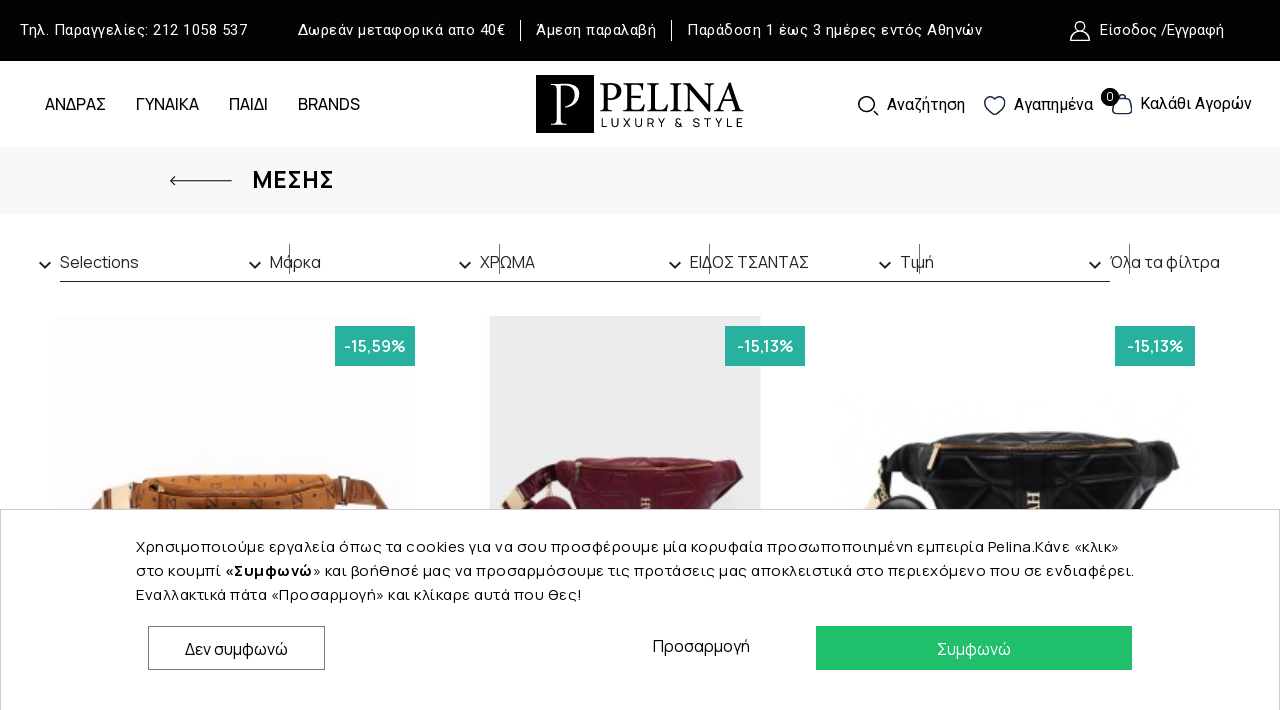

--- FILE ---
content_type: text/html; charset=utf-8
request_url: https://pelina.gr/el/tsantesmesis-47
body_size: 42118
content:
<!doctype html>
<html lang="el-GR">

  <head>
    
      
  <meta charset="utf-8">


  <meta http-equiv="x-ua-compatible" content="ie=edge">



  <title>ΜΕΣΗΣ</title>
  
    <link rel="preconnect" href="https://fonts.googleapis.com">
<link rel="preconnect" href="https://fonts.gstatic.com" crossorigin>

  
  <meta name="description" content="">
  <meta name="keywords" content="">
        <link rel="canonical" href="https://pelina.gr/el/tsantesmesis-47">
    
          <link rel="alternate" href="https://pelina.gr/el/tsantesmesis-47" hreflang="el">
          <link rel="alternate" href="https://pelina.gr/en/tsantesmesis-47" hreflang="en-us">
      
  
  
    <script type="application/ld+json">
  {
    "@context": "https://schema.org",
    "@type": "Organization",
    "name" : "Pelina",
    "url" : "https://pelina.gr/el/"
         ,"logo": {
        "@type": "ImageObject",
        "url":"https://pelina.gr/img/logo-1716386333.jpg"
      }
      }
</script>

<script type="application/ld+json">
  {
    "@context": "https://schema.org",
    "@type": "WebPage",
    "isPartOf": {
      "@type": "WebSite",
      "url":  "https://pelina.gr/el/",
      "name": "Pelina"
    },
    "name": "ΜΕΣΗΣ",
    "url":  "https://pelina.gr/el/tsantesmesis-47"
  }
</script>


  <script type="application/ld+json">
    {
      "@context": "https://schema.org",
      "@type": "BreadcrumbList",
      "itemListElement": [
                  {
            "@type": "ListItem",
            "position": 1,
            "name": "Αρχική",
            "item": "https://pelina.gr/el/"
          },                  {
            "@type": "ListItem",
            "position": 2,
            "name": "ΓΥΝΑΙΚΑ",
            "item": "https://pelina.gr/el/gynaika-11"
          },                  {
            "@type": "ListItem",
            "position": 3,
            "name": "ΤΣΑΝΤΑ",
            "item": "https://pelina.gr/el/tsanta-16"
          },                  {
            "@type": "ListItem",
            "position": 4,
            "name": "ΜΕΣΗΣ",
            "item": "https://pelina.gr/el/tsantesmesis-47"
          }              ]
    }
  </script>
  
  
  
  <script type="application/ld+json">
  {
    "@context": "https://schema.org",
    "@type": "ItemList",
    "itemListElement": [
          {
        "@type": "ListItem",
        "position": 1,
        "name": "NOLAH QUINN BROWN BELT BAG",
        "url": "https://pelina.gr/el/gynaika/tsanta/tsantesmesis/nolah-quinn-brown-belt-bag-p-16383.html"
      },          {
        "@type": "ListItem",
        "position": 2,
        "name": "NOLAH HARLOW BURGUNDY BELT BAG",
        "url": "https://pelina.gr/el/gynaika/tsanta/tsantesmesis/nolah-harlow-burgundy-belt-bag-p-16382.html"
      },          {
        "@type": "ListItem",
        "position": 3,
        "name": "NOLAH HARLOW BLACK BELT BAG",
        "url": "https://pelina.gr/el/gynaika/tsanta/tsantesmesis/nolah-harlow-black-belt-bag-p-16381.html"
      },          {
        "@type": "ListItem",
        "position": 4,
        "name": "NOLAH QUINN BLACK SILVER BELT BAG",
        "url": "https://pelina.gr/el/gynaika/tsanta/tsantesmesis/nolah-quinn-black-silver-beltbag-p-16380.html"
      },          {
        "@type": "ListItem",
        "position": 5,
        "name": "VALENTINO BELTBAG REGINA BLACK VBS9IS55-001",
        "url": "https://pelina.gr/el/gynaika/tsanta/tsantesmesis/valentino-beltbag-regina-black-vbs9is55-001-p-16051.html"
      },          {
        "@type": "ListItem",
        "position": 6,
        "name": "ALVIERO MARTINI CASTLE LEATHER MAXI BELT BAG BROWN  25IL4PP3486300529",
        "url": "https://pelina.gr/el/gynaika/tsanta/tsantesmesis/alviero-martini-castle-leather-maxi-belt-bag-brown-p-15921.html"
      },          {
        "@type": "ListItem",
        "position": 7,
        "name": "ALVIERO MARTINI CASTLE LEATHER MAXI BELT BAG BLACK  25IL4PP3486300001",
        "url": "https://pelina.gr/el/gynaika/tsanta/tsantesmesis/alviero-martini-castle-leather-maxi-belt-bag-black-25il4pp3486300001-p-15920.html"
      },          {
        "@type": "ListItem",
        "position": 8,
        "name": "VALENTINO BELTBAG REGINA  BROWN VBS9IS55-N06",
        "url": "https://pelina.gr/el/gynaika/tsanta/tsantesmesis/valentino-beltbag-regina-brown-vbs9is55-n06-p-15830.html"
      },          {
        "@type": "ListItem",
        "position": 9,
        "name": "FRNC BELTBAG TAUPE 6131-ELE",
        "url": "https://pelina.gr/el/gynaika/tsanta/tsantesmesis/frnc-beltbag-taupe-6131-ele-p-15638.html"
      },          {
        "@type": "ListItem",
        "position": 10,
        "name": "FRNC WHITE LARGE BUM BAG 4122-WHT",
        "url": "https://pelina.gr/el/gynaika/tsanta/tsantesmesis/frnc-white-large-bum-bag-4122-wht-p-14601.html"
      },          {
        "@type": "ListItem",
        "position": 11,
        "name": "NOLAH BARON BELT BAG LIGHT BLUE",
        "url": "https://pelina.gr/el/gynaika/tsanta/tsantesmesis/nolah-baron-belt-bag-light-blue-p-14552.html"
      },          {
        "@type": "ListItem",
        "position": 12,
        "name": "ALVIERO MARTINI BELT BAG WHITE LC458630-0905",
        "url": "https://pelina.gr/el/gynaika/tsanta/tsantesmesis/alviero-martini-belt-bag-white-lc458630-0905-p-14304.html"
      },          {
        "@type": "ListItem",
        "position": 13,
        "name": "NOLAH ENRIKETA WHITE BELT CROSSBODY BAG",
        "url": "https://pelina.gr/el/gynaika/tsanta/tsantesmesis/nolah-enriketa-white-belt-crossbody-bag-p-14214.html"
      },          {
        "@type": "ListItem",
        "position": 14,
        "name": "RAINS BUM BAG BLUE PULSE 14730-109",
        "url": "https://pelina.gr/el/andras/tsantes/rains-bum-bag-blue-pulse-14730-109-p-14009.html"
      },          {
        "@type": "ListItem",
        "position": 15,
        "name": "RAINS BUM BAG MINI W3 HOUSE BLACK 14730-102",
        "url": "https://pelina.gr/el/gynaika/tsanta/tsantesmesis/rains-bum-bag-mini-w3-house-black-14730-102-p-13966.html"
      },          {
        "@type": "ListItem",
        "position": 16,
        "name": "ALVIERO MARTINI LARGE BELT BAG GEO CLASSIC CE0596000-0010",
        "url": "https://pelina.gr/el/gynaika/tsanta/tsantesmesis/alviero-martini-large-belt-bag-geo-classic-ce0596000-0010-p-13806.html"
      }        ]
  }
</script>

  
  
    
                
                            
        <link rel="next" href="https://pelina.gr/el/tsantesmesis-47?page=2">  

  
    <meta property="og:title" content="ΜΕΣΗΣ" />
    <meta property="og:description" content="" />
    <meta property="og:url" content="https://pelina.gr/el/tsantesmesis-47" />
    <meta property="og:site_name" content="Pelina" />
    <meta property="og:type" content="website" />    



  <meta name="viewport" content="width=device-width, initial-scale=1">



  <link rel="icon" type="image/vnd.microsoft.icon" href="https://pelina.gr/img/favicon.ico?1716386333">
  <link rel="shortcut icon" type="image/x-icon" href="https://pelina.gr/img/favicon.ico?1716386333">


<link rel="preconnect" href="https://fonts.googleapis.com">
<link rel="preconnect" href="https://fonts.gstatic.com" crossorigin>
<link href="https://fonts.googleapis.com/css2?family=Roboto:ital,wght@0,100;0,300;0,400;0,500;0,700;0,900;1,100;1,300;1,400;1,500;1,700;1,900&display=swap" rel="stylesheet">

<link rel="preconnect" href="https://fonts.googleapis.com">
<link rel="preconnect" href="https://fonts.gstatic.com" crossorigin>
<link href="https://fonts.googleapis.com/css2?family=Manrope:wght@200;300;400;500;600;700;800&display=swap" rel="stylesheet">


    <link rel="stylesheet" href="https://pelina.gr/themes/yoga/assets/css/theme.css" type="text/css" media="all">
  <link rel="stylesheet" href="https://pelina.gr/modules/blockreassurance/views/dist/front.css" type="text/css" media="all">
  <link rel="stylesheet" href="https://pelina.gr/modules/ps_socialfollow/views/css/ps_socialfollow.css" type="text/css" media="all">
  <link rel="stylesheet" href="https://pelina.gr/modules/ps_searchbar/ps_searchbar.css" type="text/css" media="all">
  <link rel="stylesheet" href="https://pelina.gr/modules/custombanners/views/css/lib/swiper5.css" type="text/css" media="all">
  <link rel="stylesheet" href="https://pelina.gr/modules/custombanners/views/css/front.css" type="text/css" media="all">
  <link rel="stylesheet" href="https://pelina.gr/modules/custombanners/views/css/custom.css" type="text/css" media="all">
  <link rel="stylesheet" href="https://pelina.gr/modules/stsitebuilder/views/css/resets/classic.css" type="text/css" media="all">
  <link rel="stylesheet" href="https://pelina.gr/modules/stsitebuilder/libs/elementor/assets/lib/animations/animations.min.css" type="text/css" media="all">
  <link rel="stylesheet" href="https://pelina.gr/modules/stsitebuilder/libs/elementor/assets/lib/e-select2/css/e-select2.css" type="text/css" media="all">
  <link rel="stylesheet" href="https://pelina.gr/modules/stsitebuilder/libs/elementor/assets/lib/swiper/v8/css/swiper.css" type="text/css" media="all">
  <link rel="stylesheet" href="https://pelina.gr/modules/stsitebuilder/libs/elementor/assets/css/modules/lazyload/frontend.min.css" type="text/css" media="all">
  <link rel="stylesheet" href="https://fonts.googleapis.com/css?family=Roboto:100,100italic,200,200italic,300,300italic,400,400italic,500,500italic,600,600italic,700,700italic,800,800italic,900,900italic%7CManrope:100,100italic,200,200italic,300,300italic,400,400italic,500,500italic,600,600italic,700,700italic,800,800italic,900,900italic%7CRoboto+Slab:100,100italic,200,200italic,300,300italic,400,400italic,500,500italic,600,600italic,700,700italic,800,800italic,900,900italic&amp;ver=0.1" type="text/css" media="all">
  <link rel="stylesheet" href="https://pelina.gr/modules/paypal/views/css/paypal_fo.css" type="text/css" media="all">
  <link rel="stylesheet" href="https://pelina.gr/modules/ps_facetedsearch/views/dist/front.css" type="text/css" media="all">
  <link rel="stylesheet" href="https://pelina.gr/modules/cookiesplus/views/css/cookiesplus.css" type="text/css" media="all">
  <link rel="stylesheet" href="https://pelina.gr/modules/productcomments/views/css/productcomments.css" type="text/css" media="all">
  <link rel="stylesheet" href="https://pelina.gr/modules/ets_megamenu/views/css/megamenu.css" type="text/css" media="all">
  <link rel="stylesheet" href="https://pelina.gr/modules/ets_megamenu/views/css/fix16.css" type="text/css" media="all">
  <link rel="stylesheet" href="https://pelina.gr/modules/ets_megamenu/views/css/layout1.css" type="text/css" media="all">
  <link rel="stylesheet" href="https://pelina.gr/modules/ets_megamenu/views/css/mobile_floating.css" type="text/css" media="all">
  <link rel="stylesheet" href="https://pelina.gr/modules/ets_megamenu/views/css/cache.css" type="text/css" media="all">
  <link rel="stylesheet" href="https://pelina.gr/modules/acspoints//views/css/front.css" type="text/css" media="all">
  <link rel="stylesheet" href="https://pelina.gr/modules/acspoints//views/css/styles.css" type="text/css" media="all">
  <link rel="stylesheet" href="https://pelina.gr/modules/boxnow//views/css/front.css" type="text/css" media="all">
  <link rel="stylesheet" href="https://pelina.gr/modules/ambjolisearch/views/css/jolisearch-common.css" type="text/css" media="all">
  <link rel="stylesheet" href="https://pelina.gr/modules/ambjolisearch/views/css/jolisearch-finder.css" type="text/css" media="all">
  <link rel="stylesheet" href="https://pelina.gr/js/jquery/ui/themes/base/minified/jquery-ui.min.css" type="text/css" media="all">
  <link rel="stylesheet" href="https://pelina.gr/js/jquery/ui/themes/base/minified/jquery.ui.theme.min.css" type="text/css" media="all">
  <link rel="stylesheet" href="https://pelina.gr/themes/yoga/assets/fonts/font.css" type="text/css" media="all">
  <link rel="stylesheet" href="https://pelina.gr/modules/blockwishlist/public/wishlist.css" type="text/css" media="all">
  <link rel="stylesheet" href="https://pelina.gr/modules/stsitebuilder/libs/elementor/js/elementor/css/elementor/css/custom-frontend.min-s1.css" type="text/css" media="all">
  <link rel="stylesheet" href="https://pelina.gr/modules/stsitebuilder/libs/elementor/js/elementor/css/elementor/css/post-miniature-60-css-1.css" type="text/css" media="all">
  <link rel="stylesheet" href="https://pelina.gr/modules/stsitebuilder/libs/elementor/js/elementor/css/elementor/css/post-miniature-61-css-1.css" type="text/css" media="all">
  <link rel="stylesheet" href="https://pelina.gr/modules/stsitebuilder/libs/elementor/js/elementor/css/elementor/css/post-miniature-62-css-1.css" type="text/css" media="all">
  <link rel="stylesheet" href="https://pelina.gr/modules/stsitebuilder/libs/elementor/js/elementor/css/elementor/css/post-global-setting-css-1.css" type="text/css" media="all">
  <link rel="stylesheet" href="https://pelina.gr/modules/ps_imageslider/css/homeslider.css" type="text/css" media="all">
  <link rel="stylesheet" href="https://pelina.gr/modules/giftcard/views/css/giftcard.css" type="text/css" media="all">
  <link rel="stylesheet" href="https://pelina.gr/themes/yoga/assets/css/header.css" type="text/css" media="all">
  <link rel="stylesheet" href="https://pelina.gr/themes/yoga/assets/css/footer.css" type="text/css" media="all">
  <link rel="stylesheet" href="https://pelina.gr/themes/yoga/assets/css/custom.css" type="text/css" media="all">
  <link rel="stylesheet" href="https://pelina.gr/themes/yoga/assets/css/pages/global-pages.css" type="text/css" media="all">
  <link rel="stylesheet" href="https://pelina.gr/themes/yoga/assets/css/pages/category-page.css" type="text/css" media="all">




<link href="https://pelina.gr/themes/yoga/assets/css/global.css" rel="stylesheet" type="text/css">


  

  <script type="text/javascript">
        var blockwishlistController = "https:\/\/pelina.gr\/el\/module\/blockwishlist\/action";
        var cb_isDesktop = 1;
        var elementorFrontendConfig = {"environmentMode":{"edit":false,"wpPreview":false,"isScriptDebug":false},"i18n":{"shareOnFacebook":"Share on Facebook","shareOnTwitter":"Share on Twitter","pinIt":"Pin it","download":"Download","downloadImage":"Download image","fullscreen":"Fullscreen","zoom":"Zoom","share":"Share","playVideo":"Play Video","previous":"Previous","next":"Next","close":"Close","a11yCarouselWrapperAriaLabel":"Carousel | Horizontal scrolling: Arrow Left & Right","a11yCarouselPrevSlideMessage":"Previous slide","a11yCarouselNextSlideMessage":"Next slide","a11yCarouselFirstSlideMessage":"This is the first slide","a11yCarouselLastSlideMessage":"This is the last slide","a11yCarouselPaginationBulletMessage":"Go to slide"},"is_rtl":false,"breakpoints":{"xs":0,"sm":480,"md":768,"lg":992,"xl":1200,"xxl":1440,"fw":1600},"responsive":{"breakpoints":{"mobile":{"label":"Mobile Portrait","value":576,"default_value":576,"direction":"max","is_enabled":true},"mobile_extra":{"label":"Mobile Landscape","value":768,"default_value":768,"direction":"max","is_enabled":true},"tablet":{"label":"Tablet Portrait","value":992,"default_value":992,"direction":"max","is_enabled":true},"tablet_extra":{"label":"Tablet Landscape","value":1200,"default_value":1200,"direction":"max","is_enabled":true},"laptop":{"label":"Laptop","value":1366,"default_value":1366,"direction":"max","is_enabled":false},"widescreen":{"label":"Widescreen","value":2400,"default_value":2400,"direction":"min","is_enabled":false}}},"version":"1.2.8","is_static":false,"experimentalFeatures":{"e_dom_optimization":true,"e_optimized_assets_loading":true,"e_font_icon_svg":true,"a11y_improvements":true,"additional_custom_breakpoints":true,"container":true,"e_swiper_latest":true,"container_grid":true,"editor_v2":true,"nested-elements":true,"nested-accordion":true,"e_lazyload":true},"kit":{"global_image_lightbox":false,"lightbox_enable_counter":false,"lightbox_enable_fullscreen":false,"lightbox_enable_zoom":false,"lightbox_enable_share":false},"urls":{"assets":"\/modules\/stsitebuilder\/libs\/elementor\/assets\/"},"swiperClass":"swiper","prestashop":{"genders":[{"id":1,"name":"\u039a\u03bf\u03c2."},{"id":2,"name":"\u039a\u03b1."}]},"hasQuickviewTemplate":false,"settings":{"styleGlobals":[],"page":[],"editorPreferences":[],"themeEditorCustomCode":[],"themeEditorLightbox":[],"themeEditorSidebar":[],"themeEditorSideCartPanel":[],"themeEditorTypography":[],"themeEditorGeneral":{"stsb_active_breakpoints":["viewport_mobile","viewport_mobile_extra","viewport_tablet","viewport_tablet_extra"]},"themeEditorButtons":[],"themeEditorClassic":[]}};
        var jolisearch = {"amb_joli_search_action":"https:\/\/pelina.gr\/el\/search","amb_joli_search_link":"https:\/\/pelina.gr\/el\/search","amb_joli_search_controller":"jolisearch","blocksearch_type":"top","show_cat_desc":0,"ga_acc":0,"id_lang":1,"url_rewriting":true,"use_autocomplete":2,"minwordlen":3,"l_products":"\u03a0\u03c1\u03bf\u03ca\u03cc\u03bd\u03c4\u03b1","l_manufacturers":"\u039a\u03b1\u03c4\u03b1\u03c3\u03ba\u03b5\u03c5\u03b1\u03c3\u03c4\u03ad\u03c2","l_categories":"\u039a\u03b1\u03c4\u03b7\u03b3\u03bf\u03c1\u03af\u03b5\u03c2","l_no_results_found":"\u0394\u03b5\u03bd \u03b2\u03c1\u03ad\u03b8\u03b7\u03ba\u03b1\u03bd \u03b1\u03c0\u03bf\u03c4\u03b5\u03bb\u03ad\u03c3\u03bc\u03b1\u03c4\u03b1. \u0394\u03bf\u03ba\u03b9\u03bc\u03ac\u03c3\u03c4\u03b5 \u03bc\u03b5 \u03ac\u03bb\u03bb\u03b1 \u03ba\u03c1\u03b9\u03c4\u03ae\u03c1\u03b9\u03b1 \u03b1\u03bd\u03b1\u03b6\u03ae\u03c4\u03b7\u03c3\u03b7\u03c2.","l_more_results":"\u03a0\u03b5\u03c1\u03b9\u03c3\u03c3\u03cc\u03c4\u03b5\u03c1\u03b1 \u03b1\u03c0\u03bf\u03c4\u03b5\u03bb\u03ad\u03c3\u03bc\u03b1\u03c4\u03b1 \u00bb","ENT_QUOTES":3,"search_ssl":true,"self":"\/var\/www\/vhosts\/pelina.gr\/httpdocs\/modules\/ambjolisearch","position":{"my":"left top","at":"left bottom","collision":"flipfit none"},"classes":"ps17","display_manufacturer":"","display_category":""};
        var prestashop = {"cart":{"products":[],"totals":{"total":{"type":"total","label":"\u03a3\u03cd\u03bd\u03bf\u03bb\u03bf","amount":0,"value":"0,00\u00a0\u20ac"},"total_including_tax":{"type":"total","label":"\u03a3\u03cd\u03bd\u03bf\u03bb\u03bf (\u03b1\u03bd\u03b5\u03c5 \u03c6\u03cc\u03c1\u03c9\u03bd)","amount":0,"value":"0,00\u00a0\u20ac"},"total_excluding_tax":{"type":"total","label":"\u03a3\u03cd\u03bd\u03bf\u03bb\u03bf (\u03c7\u03c9\u03c1\u03af\u03c2 \u03a6.\u03a0.\u0391.)","amount":0,"value":"0,00\u00a0\u20ac"}},"subtotals":{"products":{"type":"products","label":"\u03a5\u03c0\u03bf\u03c3\u03cd\u03bd\u03bf\u03bb\u03bf","amount":0,"value":"0,00\u00a0\u20ac"},"discounts":null,"shipping":{"type":"shipping","label":"\u0391\u03c0\u03bf\u03c3\u03c4\u03bf\u03bb\u03ae","amount":0,"value":""},"tax":null},"products_count":0,"summary_string":"0 \u03b5\u03af\u03b4\u03b7","vouchers":{"allowed":1,"added":[]},"discounts":[],"minimalPurchase":0,"minimalPurchaseRequired":""},"currency":{"id":1,"name":"\u0395\u03c5\u03c1\u03ce","iso_code":"EUR","iso_code_num":"978","sign":"\u20ac"},"customer":{"lastname":null,"firstname":null,"email":null,"birthday":null,"newsletter":null,"newsletter_date_add":null,"optin":null,"website":null,"company":null,"siret":null,"ape":null,"is_logged":false,"gender":{"type":null,"name":null},"addresses":[]},"country":{"id_zone":1,"id_currency":0,"call_prefix":30,"iso_code":"GR","active":"1","contains_states":"1","need_identification_number":"0","need_zip_code":"1","zip_code_format":"NNNNN","display_tax_label":"1","name":"\u0395\u03bb\u03bb\u03ac\u03b4\u03b1","id":9},"language":{"name":"EL","iso_code":"el","locale":"el-GR","language_code":"el","active":"1","is_rtl":"0","date_format_lite":"Y-m-d","date_format_full":"Y-m-d H:i:s","id":1},"page":{"title":"","canonical":"https:\/\/pelina.gr\/el\/tsantesmesis-47","meta":{"title":"\u039c\u0395\u03a3\u0397\u03a3","description":"","keywords":"","robots":"index"},"page_name":"category","body_classes":{"lang-el":true,"lang-rtl":false,"country-GR":true,"currency-EUR":true,"layout-left-column":true,"page-category":true,"tax-display-enabled":true,"page-customer-account":false,"category-id-47":true,"category-\u039c\u0395\u03a3\u0397\u03a3":true,"category-id-parent-16":true,"category-depth-level-4":true},"admin_notifications":[],"password-policy":{"feedbacks":{"0":"\u03a0\u03bf\u03bb\u03cd \u03b1\u03b4\u03cd\u03bd\u03b1\u03bc\u03bf","1":"\u0391\u03b4\u03cd\u03bd\u03b1\u03bc\u03bf","2":"\u03bc\u03ad\u03c3\u03bf\u03c2 \u03cc\u03c1\u03bf\u03c2","3":"\u0399\u03c3\u03c7\u03c5\u03c1\u03cc","4":"\u03a0\u03bf\u03bb\u03cd \u03b9\u03c3\u03c7\u03c5\u03c1\u03cc","Straight rows of keys are easy to guess":"\u03a3\u03c5\u03bd\u03b5\u03c7\u03cc\u03bc\u03b5\u03bd\u03b5\u03c2 \u03c3\u03b5\u03b9\u03c1\u03ad\u03c2 \u03c0\u03bb\u03ae\u03ba\u03c4\u03c1\u03c9\u03bd \u03b5\u03af\u03bd\u03b1\u03b9 \u03b5\u03cd\u03ba\u03bf\u03bb\u03bf \u03bd\u03b1 \u03bc\u03b1\u03bd\u03c4\u03b5\u03c5\u03c4\u03bf\u03cd\u03bd","Short keyboard patterns are easy to guess":"\u03a3\u03cd\u03bd\u03c4\u03bf\u03bc\u03b1 \u03bc\u03bf\u03c4\u03af\u03b2\u03b1 \u03c0\u03bb\u03ae\u03ba\u03c4\u03c1\u03c9\u03bd \u03b5\u03af\u03bd\u03b1\u03b9 \u03b5\u03cd\u03ba\u03bf\u03bb\u03bf \u03bd\u03b1 \u03c4\u03b1 \u03bc\u03b1\u03bd\u03c4\u03ad\u03c8\u03bf\u03c5\u03bd.","Use a longer keyboard pattern with more turns":"\u03a7\u03c1\u03b7\u03c3\u03b9\u03bc\u03bf\u03c0\u03bf\u03af\u03b7\u03c3\u03b5 \u03bc\u03b5\u03b3\u03b1\u03bb\u03cd\u03c4\u03b5\u03c1\u03b1 \u03bc\u03bf\u03c4\u03af\u03b2\u03b1 \u03c0\u03bb\u03ae\u03ba\u03c4\u03c1\u03c9\u03bd \u03bc\u03b5 \u03c0\u03b5\u03c1\u03b9\u03c3\u03c3\u03cc\u03c4\u03b5\u03c1\u03b5\u03c2 \u03b1\u03bb\u03bb\u03b1\u03b3\u03ad\u03c2.","Repeats like \"aaa\" are easy to guess":"\u0395\u03c0\u03b1\u03bd\u03b1\u03bb\u03ae\u03c8\u03b5\u03b9\u03c2 \u03cc\u03c0\u03c9\u03c2 'aaa' \u03b5\u03af\u03bd\u03b1\u03b9 \u03b5\u03cd\u03ba\u03bf\u03bb\u03bf \u03bd\u03b1 \u03c4\u03b9\u03c2 \u03bc\u03b1\u03bd\u03c4\u03ad\u03c8\u03bf\u03c5\u03bd.","Repeats like \"abcabcabc\" are only slightly harder to guess than \"abc\"":"\u0395\u03c0\u03b1\u03bd\u03b1\u03bb\u03ae\u03c8\u03b5\u03b9\u03c2 \u03cc\u03c0\u03c9\u03c2 \"abcabcabc\" \u03b5\u03af\u03bd\u03b1\u03b9 \u03b5\u03bb\u03ac\u03c7\u03b9\u03c3\u03c4\u03b1 \u03b4\u03c5\u03c3\u03ba\u03bf\u03bb\u03cc\u03c4\u03b5\u03c1\u03b5\u03c2 \u03b1\u03c0\u03cc \u03c4\u03bf \"abc\"","Sequences like abc or 6543 are easy to guess":"\u0391\u03ba\u03bf\u03bb\u03bf\u03c5\u03b8\u03af\u03b5\u03c2 \u03cc\u03c0\u03c9\u03c2: \"abc\" \u03ae \"6543\" \u03b5\u03af\u03bd\u03b1\u03b9 \u03b5\u03cd\u03ba\u03bf\u03bb\u03b1 \u03c0\u03c1\u03bf\u03b2\u03bb\u03ad\u03c8\u03b9\u03bc\u03b5\u03c2","Recent years are easy to guess":"\u03a4\u03b5\u03bb\u03b5\u03c5\u03c4\u03b1\u03af\u03b1 \u03ad\u03c4\u03b7 \u03b5\u03af\u03bd\u03b1\u03b9 \u03b5\u03cd\u03ba\u03bf\u03bb\u03b1 \u03bd\u03b1 \u03c4\u03b1 \u03bc\u03b1\u03bd\u03c4\u03ad\u03c8\u03bf\u03c5\u03bd","Dates are often easy to guess":"\u0397\u03bc\u03b5\u03c1\u03bf\u03bc\u03b7\u03bd\u03af\u03b5\u03c2 \u03b5\u03af\u03bd\u03b1\u03b9 \u03c3\u03c5\u03c7\u03bd\u03ac \u03b5\u03cd\u03ba\u03bf\u03bb\u03b5\u03c2 \u03b3\u03b9\u03b1 \u03bd\u03b1 \u03c4\u03b9\u03c2 \u03bc\u03b1\u03bd\u03c4\u03ad\u03c8\u03bf\u03c5\u03bd","This is a top-10 common password":"\u0391\u03c5\u03c4\u03cc \u03b5\u03af\u03bd\u03b1\u03b9 \u03ad\u03bd\u03b1 top-10 \u03c3\u03c5\u03bd\u03b7\u03b8\u03b9\u03c3\u03bc\u03ad\u03bd\u03c9\u03bd \u03c3\u03c5\u03bd\u03b8\u03b7\u03bc\u03b1\u03c4\u03b9\u03ba\u03ce\u03bd","This is a top-100 common password":"\u0391\u03c5\u03c4\u03cc \u03b5\u03af\u03bd\u03b1\u03b9 \u03ad\u03bd\u03b1 top-100 \u03c3\u03c5\u03bd\u03b7\u03b8\u03b9\u03c3\u03bc\u03ad\u03bd\u03c9\u03bd \u03c3\u03c5\u03bd\u03b8\u03b7\u03bc\u03b1\u03c4\u03b9\u03ba\u03ce\u03bd","This is a very common password":"\u0391\u03c5\u03c4\u03cc \u03b5\u03af\u03bd\u03b1\u03b9 \u03c0\u03bf\u03bb\u03cd \u03c3\u03c5\u03bd\u03b7\u03b8\u03b9\u03c3\u03bc\u03ad\u03bd\u03bf \u03c3\u03c5\u03bd\u03b8\u03b7\u03bc\u03b1\u03c4\u03b9\u03ba\u03cc","This is similar to a commonly used password":"\u0391\u03c5\u03c4\u03cc \u03b5\u03af\u03bd\u03b1\u03b9 \u03c0\u03b1\u03c1\u03cc\u03bc\u03bf\u03b9\u03bf \u03bc\u03b5 \u03c3\u03cd\u03bd\u03b7\u03b8\u03b5\u03c2 \u03c3\u03c5\u03bd\u03b8\u03b7\u03bc\u03b1\u03c4\u03b9\u03ba\u03cc","A word by itself is easy to guess":"\u039c\u03b9\u03b1 \u03bb\u03ad\u03be\u03b7 \u03b1\u03c0\u03cc \u03bc\u03cc\u03bd\u03b7 \u03c4\u03b7\u03c2 \u03b5\u03af\u03bd\u03b1\u03b9 \u03b5\u03cd\u03ba\u03bf\u03bb\u03bf \u03bd\u03b1 \u03bc\u03b1\u03bd\u03c4\u03ad\u03c8\u03b5\u03b9","Names and surnames by themselves are easy to guess":"\u039f\u03bd\u03cc\u03bc\u03b1\u03c4\u03b1 \u03ba\u03b1\u03b9 \u03b5\u03c0\u03ce\u03bd\u03c5\u03bc\u03b1 \u03b1\u03c0\u03cc \u03bc\u03cc\u03bd\u03b1 \u03c4\u03bf\u03c5\u03c2, \u03b5\u03af\u03bd\u03b1\u03b9 \u03b5\u03cd\u03ba\u03bf\u03bb\u03bf \u03bd\u03b1 \u03c4\u03b1 \u03bc\u03b1\u03bd\u03c4\u03ad\u03c8\u03bf\u03c5\u03bd","Common names and surnames are easy to guess":"\u039a\u03bf\u03b9\u03bd\u03ac \u03bf\u03bd\u03cc\u03bc\u03b1\u03c4\u03b1 \u03ba\u03b1\u03b9 \u03b5\u03c0\u03ce\u03bd\u03c5\u03bc\u03b1 \u03b5\u03af\u03bd\u03b1\u03b9 \u03b5\u03cd\u03ba\u03bf\u03bb\u03bf \u03bd\u03b1 \u03c4\u03b1 \u03bc\u03b1\u03bd\u03c4\u03ad\u03c8\u03bf\u03c5\u03bd.","Use a few words, avoid common phrases":"\u03a7\u03c1\u03b7\u03c3\u03b9\u03bc\u03bf\u03c0\u03bf\u03b9\u03ae\u03c3\u03c4\u03b5 \u03bb\u03af\u03b3\u03b5\u03c2 \u03bb\u03ad\u03be\u03b5\u03b9\u03c2, \u03b1\u03c0\u03bf\u03c6\u03cd\u03b3\u03b5\u03c4\u03b5 \u03ba\u03bf\u03b9\u03bd\u03ad\u03c2 \u03c6\u03c1\u03ac\u03c3\u03b5\u03b9\u03c2","No need for symbols, digits, or uppercase letters":"\u0394\u03b5\u03bd \u03c5\u03c0\u03ac\u03c1\u03c7\u03b5\u03b9 \u03b1\u03bd\u03ac\u03b3\u03ba\u03b7 \u03b3\u03b9\u03b1 \u03c3\u03cd\u03bc\u03b2\u03bf\u03bb\u03b1, \u03c8\u03b7\u03c6\u03af\u03b1 \u03ae \u03ba\u03b5\u03c6\u03b1\u03bb\u03b1\u03af\u03b1 \u03b3\u03c1\u03ac\u03bc\u03bc\u03b1\u03c4\u03b1","Avoid repeated words and characters":"\u0391\u03c0\u03bf\u03c6\u03cd\u03b3\u03b5\u03c4\u03b5 \u03b5\u03c0\u03b1\u03bd\u03b1\u03bb\u03b1\u03bc\u03b2\u03b1\u03bd\u03cc\u03bc\u03b5\u03bd\u03b5\u03c2 \u03bb\u03ad\u03be\u03b5\u03b9\u03c2 \u03ba\u03b1\u03b9 \u03c7\u03b1\u03c1\u03b1\u03ba\u03c4\u03ae\u03c1\u03b5\u03c2","Avoid sequences":"\u0391\u03c0\u03bf\u03c6\u03cd\u03b3\u03b5\u03c4\u03b5 \u03b1\u03ba\u03bf\u03bb\u03bf\u03c5\u03b8\u03af\u03b5\u03c2","Avoid recent years":"\u0391\u03c0\u03bf\u03c6\u03cd\u03b3\u03b5\u03c4\u03b5 \u03c0\u03c1\u03cc\u03c3\u03c6\u03b1\u03c4\u03b1 \u03ad\u03c4\u03b7","Avoid years that are associated with you":"\u0391\u03c0\u03bf\u03c6\u03cd\u03b3\u03b5\u03c4\u03b5 \u03ad\u03c4\u03b7 \u03c0\u03bf\u03c5 \u03c3\u03c7\u03b5\u03c4\u03af\u03b6\u03bf\u03bd\u03c4\u03b1\u03b9 \u03bc\u03b5 \u03c3\u03b1\u03c2","Avoid dates and years that are associated with you":"\u0391\u03c0\u03bf\u03c6\u03cd\u03b3\u03b5\u03c4\u03b5 \u03b7\u03bc\u03b5\u03c1\u03bf\u03bc\u03b7\u03bd\u03af\u03b5\u03c2 \u03ba\u03b1\u03b9 \u03c4\u03b1 \u03ad\u03c4\u03b7 \u03c0\u03bf\u03c5 \u03c3\u03c7\u03b5\u03c4\u03af\u03b6\u03bf\u03bd\u03c4\u03b1\u03b9 \u03bc\u03b5 \u03c3\u03b1\u03c2","Capitalization doesn't help very much":"\u03a4\u03bf \u03ba\u03b5\u03c6\u03b1\u03bb\u03b1\u03af\u03bf \u03b3\u03c1\u03ac\u03bc\u03bc\u03b1 \u03b4\u03b5\u03bd \u03b2\u03bf\u03b7\u03b8\u03ac \u03c0\u03ac\u03c1\u03b1 \u03c0\u03bf\u03bb\u03cd","All-uppercase is almost as easy to guess as all-lowercase":"\u038c\u03bb\u03b1 \u03ba\u03b5\u03c6\u03b1\u03bb\u03b1\u03af\u03b1 \u03b5\u03af\u03bd\u03b1\u03b9 \u03c3\u03c7\u03b5\u03b4\u03cc\u03bd \u03c4\u03cc\u03c3\u03bf \u03b5\u03cd\u03ba\u03bf\u03bb\u03bf \u03cc\u03c0\u03c9\u03c2 \u03cc\u03bb\u03b1 \u03c0\u03b5\u03b6\u03ac","Reversed words aren't much harder to guess":"\u0391\u03bd\u03c4\u03b9\u03c3\u03c4\u03c1\u03b1\u03bc\u03ad\u03bd\u03b5\u03c2 \u03bb\u03ad\u03be\u03b5\u03b9\u03c2 \u03b4\u03b5\u03bd \u03b5\u03af\u03bd\u03b1\u03b9 \u03c0\u03bf\u03bb\u03cd \u03b4\u03cd\u03c3\u03ba\u03bf\u03bb\u03bf \u03bd\u03b1 \u03c4\u03b9\u03c2 \u03bc\u03b1\u03bd\u03c4\u03ad\u03c8\u03bf\u03c5\u03bd","Predictable substitutions like '@' instead of 'a' don't help very much":"\u03a0\u03c1\u03bf\u03b2\u03bb\u03ad\u03c8\u03b9\u03bc\u03b5\u03c2 \u03b1\u03bd\u03c4\u03b9\u03ba\u03b1\u03c4\u03b1\u03c3\u03c4\u03ac\u03c3\u03b5\u03b9\u03c2 \u03cc\u03c0\u03c9\u03c2 \u03c4\u03bf \"@\" \u03b1\u03bd\u03c4\u03af \u03c4\u03bf\u03c5 \"\u03b1\" \u03b4\u03b5\u03bd \u03b2\u03bf\u03b7\u03b8\u03bf\u03cd\u03bd \u03ba\u03b1\u03b9 \u03c0\u03bf\u03bb\u03cd","Add another word or two. Uncommon words are better.":"\u03a0\u03c1\u03bf\u03c3\u03b8\u03ad\u03c3\u03c4\u03b5 \u03b1\u03ba\u03cc\u03bc\u03b1 \u03bc\u03b9\u03b1 \u03bb\u03ad\u03be\u03b7 \u03ae \u03b4\u03cd\u03bf. \u0391\u03c3\u03c5\u03bd\u03ae\u03b8\u03b9\u03c3\u03c4\u03b5\u03c2 \u03bb\u03ad\u03be\u03b5\u03b9\u03c2 \u03b5\u03af\u03bd\u03b1\u03b9 \u03c0\u03c1\u03bf\u03c4\u03b9\u03bc\u03cc\u03c4\u03b5\u03c1\u03b5\u03c2."}}},"shop":{"name":"Pelina","logo":"https:\/\/pelina.gr\/img\/logo-1716386333.jpg","stores_icon":"https:\/\/pelina.gr\/img\/logo_stores.png","favicon":"https:\/\/pelina.gr\/img\/favicon.ico"},"core_js_public_path":"\/themes\/","urls":{"base_url":"https:\/\/pelina.gr\/","current_url":"https:\/\/pelina.gr\/el\/tsantesmesis-47","shop_domain_url":"https:\/\/pelina.gr","img_ps_url":"https:\/\/pelina.gr\/img\/","img_cat_url":"https:\/\/pelina.gr\/img\/c\/","img_lang_url":"https:\/\/pelina.gr\/img\/l\/","img_prod_url":"https:\/\/pelina.gr\/img\/p\/","img_manu_url":"https:\/\/pelina.gr\/img\/m\/","img_sup_url":"https:\/\/pelina.gr\/img\/su\/","img_ship_url":"https:\/\/pelina.gr\/img\/s\/","img_store_url":"https:\/\/pelina.gr\/img\/st\/","img_col_url":"https:\/\/pelina.gr\/img\/co\/","img_url":"https:\/\/pelina.gr\/themes\/yoga\/assets\/img\/","css_url":"https:\/\/pelina.gr\/themes\/yoga\/assets\/css\/","js_url":"https:\/\/pelina.gr\/themes\/yoga\/assets\/js\/","pic_url":"https:\/\/pelina.gr\/upload\/","theme_assets":"https:\/\/pelina.gr\/themes\/yoga\/assets\/","theme_dir":"https:\/\/pelina.gr\/var\/www\/vhosts\/pelina.gr\/httpdocs\/themes\/yoga\/","pages":{"address":"https:\/\/pelina.gr\/el\/dieuthinsi","addresses":"https:\/\/pelina.gr\/el\/dieuthinseis","authentication":"https:\/\/pelina.gr\/el\/sindesi","manufacturer":"https:\/\/pelina.gr\/el\/brands","cart":"https:\/\/pelina.gr\/el\/kalathi","category":"https:\/\/pelina.gr\/el\/index.php?controller=category","cms":"https:\/\/pelina.gr\/el\/index.php?controller=cms","contact":"https:\/\/pelina.gr\/el\/epikinoniste-mazi-mas","discount":"https:\/\/pelina.gr\/el\/ekptosi","guest_tracking":"https:\/\/pelina.gr\/el\/anixneusi-episkepti","history":"https:\/\/pelina.gr\/el\/istoriko-paraggelion","identity":"https:\/\/pelina.gr\/el\/tautotita","index":"https:\/\/pelina.gr\/el\/","my_account":"https:\/\/pelina.gr\/el\/logriasmos-mou","order_confirmation":"https:\/\/pelina.gr\/el\/epiveveosi-paraggelias","order_detail":"https:\/\/pelina.gr\/el\/index.php?controller=order-detail","order_follow":"https:\/\/pelina.gr\/el\/anixneusi-paraggelias","order":"https:\/\/pelina.gr\/el\/paraggelia","order_return":"https:\/\/pelina.gr\/el\/index.php?controller=order-return","order_slip":"https:\/\/pelina.gr\/el\/pistotiko-deltio","pagenotfound":"https:\/\/pelina.gr\/el\/selida-den-vrethike","password":"https:\/\/pelina.gr\/el\/anaktisi-sinthimatikou","pdf_invoice":"https:\/\/pelina.gr\/el\/index.php?controller=pdf-invoice","pdf_order_return":"https:\/\/pelina.gr\/el\/index.php?controller=pdf-order-return","pdf_order_slip":"https:\/\/pelina.gr\/el\/index.php?controller=pdf-order-slip","prices_drop":"https:\/\/pelina.gr\/el\/ptosi-timon","product":"https:\/\/pelina.gr\/el\/index.php?controller=product","registration":"https:\/\/pelina.gr\/el\/eggrafi","search":"https:\/\/pelina.gr\/el\/anazitisi","sitemap":"https:\/\/pelina.gr\/el\/sitemap","stores":"https:\/\/pelina.gr\/el\/katastimata","supplier":"https:\/\/pelina.gr\/el\/promitheutes","new_products":"https:\/\/pelina.gr\/el\/nea-proionta","brands":"https:\/\/pelina.gr\/el\/brands","register":"https:\/\/pelina.gr\/el\/eggrafi","order_login":"https:\/\/pelina.gr\/el\/paraggelia?login=1"},"alternative_langs":{"el":"https:\/\/pelina.gr\/el\/tsantesmesis-47","en-us":"https:\/\/pelina.gr\/en\/tsantesmesis-47"},"actions":{"logout":"https:\/\/pelina.gr\/el\/?mylogout="},"no_picture_image":{"bySize":{"small_default":{"url":"https:\/\/pelina.gr\/img\/p\/el-default-small_default.jpg","width":98,"height":98},"cart_default":{"url":"https:\/\/pelina.gr\/img\/p\/el-default-cart_default.jpg","width":125,"height":125},"home_default":{"url":"https:\/\/pelina.gr\/img\/p\/el-default-home_default.jpg","width":250,"height":250},"medium_default":{"url":"https:\/\/pelina.gr\/img\/p\/el-default-medium_default.jpg","width":452,"height":452},"large_default":{"url":"https:\/\/pelina.gr\/img\/p\/el-default-large_default.jpg","width":800,"height":800}},"small":{"url":"https:\/\/pelina.gr\/img\/p\/el-default-small_default.jpg","width":98,"height":98},"medium":{"url":"https:\/\/pelina.gr\/img\/p\/el-default-home_default.jpg","width":250,"height":250},"large":{"url":"https:\/\/pelina.gr\/img\/p\/el-default-large_default.jpg","width":800,"height":800},"legend":""}},"configuration":{"display_taxes_label":true,"display_prices_tax_incl":true,"is_catalog":false,"show_prices":true,"opt_in":{"partner":false},"quantity_discount":{"type":"discount","label":"\u0388\u03ba\u03c0\u03c4\u03c9\u03c3\u03b7 \u03c0\u03bf\u03c3\u03cc\u03c4\u03b7\u03c4\u03b1\u03c2"},"voucher_enabled":1,"return_enabled":0},"field_required":[],"breadcrumb":{"links":[{"title":"\u0391\u03c1\u03c7\u03b9\u03ba\u03ae","url":"https:\/\/pelina.gr\/el\/"},{"title":"\u0393\u03a5\u039d\u0391\u0399\u039a\u0391","url":"https:\/\/pelina.gr\/el\/gynaika-11"},{"title":"\u03a4\u03a3\u0391\u039d\u03a4\u0391","url":"https:\/\/pelina.gr\/el\/tsanta-16"},{"title":"\u039c\u0395\u03a3\u0397\u03a3","url":"https:\/\/pelina.gr\/el\/tsantesmesis-47"}],"count":4},"link":{"protocol_link":"https:\/\/","protocol_content":"https:\/\/"},"time":1769096791,"static_token":"2b87d27f7fccff372a1659f0d7d2491c","token":"94b13e3d50e237af4d1cbc7e4543484d","debug":false};
        var prestashopFacebookAjaxController = "https:\/\/pelina.gr\/el\/module\/ps_facebook\/Ajax";
        var productsAlreadyTagged = [];
        var psemailsubscription_subscription = "https:\/\/pelina.gr\/el\/module\/ps_emailsubscription\/subscription";
        var psr_icon_color = "#F19D76";
        var removeFromWishlistUrl = "https:\/\/pelina.gr\/el\/module\/blockwishlist\/action?action=deleteProductFromWishlist";
        var stsitebuilder = {"cart_url":"\/\/pelina.gr\/el\/module\/stsitebuilder\/ajax","cart_page":"\/\/pelina.gr\/el\/kalathi?action=show","maximum_already_message":"You already have the maximum quantity available for this product.","blockwishlist_is_required":"Make sure the Wishlist by PrestaShop is installed & enabled.","version":"1.2.8"};
        var wishlistAddProductToCartUrl = "https:\/\/pelina.gr\/el\/module\/blockwishlist\/action?action=addProductToCart";
        var wishlistUrl = "https:\/\/pelina.gr\/el\/module\/blockwishlist\/view";
      </script>



  <style>
            div#cookiesplus-modal,
        #cookiesplus-modal > div,
        #cookiesplus-modal p {
            background-color: #FFFFFF !important;
        }
    
            #cookiesplus-modal > div,
        #cookiesplus-modal p {
            color: #000 !important;
        }
    
            #cookiesplus-modal .cookiesplus-accept {
            background-color: #20BF6B !important;
        }
    
            #cookiesplus-modal .cookiesplus-accept {
            border: 1px solid #20BF6B !important;
        }
    

            #cookiesplus-modal .cookiesplus-accept {
            color: #FFFFFF !important;
        }
    
            #cookiesplus-modal .cookiesplus-accept {
            font-size: 16px !important;
        }
    
    
            #cookiesplus-modal .cookiesplus-more-information {
            background-color: #FFFFFF !important;
        }
    
    
            #cookiesplus-modal .cookiesplus-more-information {
            color: #000 !important;
        }
    
            #cookiesplus-modal .cookiesplus-more-information {
            font-size: 16px !important;
        }
    
    
            #cookiesplus-modal .cookiesplus-reject {
            background-color: #FFFFFF !important;
        }
    
            #cookiesplus-modal .cookiesplus-reject {
            border: 1px solid #7A7A7A !important;
        }
    
            #cookiesplus-modal .cookiesplus-reject {
            color: #000 !important;
        }
    
            #cookiesplus-modal .cookiesplus-reject {
            font-size: 16px !important;
        }
    
    
            #cookiesplus-modal .cookiesplus-save:not([disabled]) {
            background-color: #FFFFFF !important;
        }
    
            #cookiesplus-modal .cookiesplus-save:not([disabled]) {
            border: 1px solid #7A7A7A !important;
        }
    
            #cookiesplus-modal .cookiesplus-save:not([disabled]) {
            color: #000 !important;
        }
    
            #cookiesplus-modal .cookiesplus-save {
            font-size: 16px !important;
        }
    
    
    
    #cookiesplus-tab {
                                    bottom: 0;
                left: 0;
                    
                    background-color: #000000 !important;
        
            }
</style>
<script data-keepinline='true'>
    window.dataLayer = window.dataLayer || [];
    function gtag() { dataLayer.push(arguments); }

    gtag('consent', 'default', {
        'ad_storage' : 'denied',
                'ad_user_data' : 'denied',
        'ad_personalization' : 'denied',
        'analytics_storage' : 'denied',
        'functionality_storage' : 'denied',
        'personalization_storage' : 'denied',
        'security_storage' : 'denied',
        'wait_for_update' : 1000
    });

    gtag('set', 'url_passthrough', false);
    gtag('set', 'ads_data_redaction', true);
</script>
<script>
	if(typeof(productsAlreadyTagged) ==='undefined')
        var productsAlreadyTagged = [];
</script><script type="text/javascript">
    var Days_text = 'Day(s)';
    var Hours_text = 'Hr(s)';
    var Mins_text = 'Min(s)';
    var Sec_text = 'Sec(s)';
</script>
<script id="fabfacebookpixel_script" type="application/json">
	{
		"fabFacebookPixelAddToCartUrl": "https://pelina.gr/el/module/fabfacebookpixel/addtocart?ajax=1",
		"fabFacebookPixelExecutorUrl": "https://pelina.gr/el/module/fabfacebookpixel/executor?ajax=1",
		"facebookPixelId": "2408889376069446",
		"isPixelEnabled": "1",
		"iubendaIntegration": "0",
		"customerGroups": "Visitor",
		"defaultCustomerGroup": "",
		"events": [
																									{
				"type": "ViewCategory",
				"params": {
					"content_name": "ΜΕΣΗΣ",
					"content_category": "Αρχική &gt; ΓΥΝΑΙΚΑ &gt; ΤΣΑΝΤΑ &gt; ΜΕΣΗΣ",
					"content_ids": ["11622","13806","13966","14009","14214","14304","14552","14601","15638","15830"],
					"canonical_url": "https://pelina.gr/?controller=category",
					"content_type": "product",
					"customer_groups": "Visitor",
					"default_customer_group": ""
				}
			},
																										{
				"type": "PageView",
				"params": {
					"customerGroups": "Visitor",
					"defaultCustomerGroup": ""
				}
			}
			]
	}
</script>

	
<!-- Skroutz Analytics Script start -->
<script>
	
	  (function(a,b,c,d,e,f,g){a['SkroutzAnalyticsObject']=e;a[e]= a[e] || function(){
	    (a[e].q = a[e].q || []).push(arguments);};f=b.createElement(c);f.async=true;
	    f.src=d;g=b.getElementsByTagName(c)[0];g.parentNode.insertBefore(f,g);
	  })(window,document,'script','https://analytics.skroutz.gr/analytics.min.js','skroutz_analytics');
	
	  skroutz_analytics('session', 'connect', 'SA-5704-8623');  // Connect your Account.
	
</script>
<!-- Skroutz Analytics Script end -->




<link rel="stylesheet" href="https://cdn.jsdelivr.net/npm/flatpickr/dist/flatpickr.min.css">
<script src="https://cdn.jsdelivr.net/npm/flatpickr"></script>



<!-- Google Tag Manager -->
<script>(function(w,d,s,l,i){w[l]=w[l]||[];w[l].push({'gtm.start':
new Date().getTime(),event:'gtm.js'});var f=d.getElementsByTagName(s)[0],
j=d.createElement(s),dl=l!='dataLayer'?'&l='+l:'';j.async=true;j.src=
'https://www.googletagmanager.com/gtm.js?id='+i+dl;f.parentNode.insertBefore(j,f);
})(window,document,'script','dataLayer','GTM-KDC4HPCC');</script>
<!-- End Google Tag Manager -->
    
  </head>

  <body id="category" class="lang-el country-gr currency-eur layout-left-column page-category tax-display-enabled category-id-47 category-MESES category-id-parent-16 category-depth-level-4 e-lazyload">
	
	<!-- Google Tag Manager (noscript) -->
	<noscript><iframe src="https://www.googletagmanager.com/ns.html?id=GTM-KDC4HPCC"
	height="0" width="0" style="display:none;visibility:hidden"></iframe></noscript>
	<!-- End Google Tag Manager (noscript) -->
	

    
      
    

    <main>
      
              

      <header id="header">
        

  <div class="header-banner">
    
  </div>

<div id="stsb-header"><style>#stsb-header .elementor-6 .elementor-element.elementor-element-730f064{--display:flex;--flex-direction:row;--container-widget-width:initial;--container-widget-height:100%;--container-widget-flex-grow:1;--container-widget-align-self:stretch;--flex-wrap:nowrap;--background-transition:0.3s;}#stsb-header .elementor-6 .elementor-element.elementor-element-730f064:not(.elementor-motion-effects-element-type-background), #stsb-header .elementor-6 .elementor-element.elementor-element-730f064 > .elementor-motion-effects-container > .elementor-motion-effects-layer{background-color:#030303;}#stsb-header .elementor-6 .elementor-element.elementor-element-730f064, #stsb-header .elementor-6 .elementor-element.elementor-element-730f064::before{--border-transition:0.3s;}#stsb-header .elementor-6 .elementor-element.elementor-element-18c8d9f{--display:grid;--e-con-grid-template-columns:repeat(3, 1fr);--e-con-grid-template-rows:repeat(1, 1fr);--grid-auto-flow:row;--background-transition:0.3s;}#stsb-header .elementor-6 .elementor-element.elementor-element-0c78df1{color:var( --e-global-color-text );}#stsb-header .elementor-6 .elementor-element.elementor-element-0c78df1 .elementor-text-editor > ul{list-style:disc inside;}#stsb-header .elementor-6 .elementor-element.elementor-element-0c78df1 .elementor-text-editor > ol{list-style:decimal inside;}#stsb-header .elementor-6 .elementor-element.elementor-element-e776700 .stsb_localization_link{--align-items:center;--container-widget-width:calc( ( 1 - var( --container-widget-flex-grow ) ) * 100% );--flex-wrap:nowrap;}#stsb-header .elementor-6 .elementor-element.elementor-element-e776700 .stsb-dropdown-toggle{font-size:14px;}#stsb-header .elementor-6 .elementor-element.elementor-element-e776700 .stsb-dropdown-toggle svg{width:14px;}#stsb-header .elementor-6 .elementor-element.elementor-element-e776700 .dropdown-header{color:var( --e-global-color-text );}#stsb-header .elementor-6 .elementor-element.elementor-element-f9ded44 .stsb_side_panel_list .stsb_side_panel_list_item .stsb_icon_wrapper{font-size:16px;}#stsb-header .elementor-6 .elementor-element.elementor-element-f9ded44 .stsb_side_panel_list .stsb_side_panel_list_item .stsb_icon_wrapper svg{width:16px;}#stsb-header .elementor-6 .elementor-element.elementor-element-f9ded44 .stsb_side_panel_list .stsb_side_panel_list_item{--gap:6px;}#stsb-header .elementor-6 .elementor-element.elementor-element-fa64da4{--display:grid;--e-con-grid-template-columns:repeat(3, 1fr);--e-con-grid-template-rows:repeat(1, 1fr);--grid-auto-flow:row;--background-transition:0.3s;}#stsb-header .elementor-6 .elementor-element.elementor-element-dab2684{text-align:center;}#stsb-header .elementor-6 .elementor-element.elementor-element-7c8876f{--display:flex;--flex-wrap:nowrap;--background-transition:0.3s;}#stsb-header .elementor-6 .elementor-element.elementor-element-8735a9a .stsb_search_result_product .stsb_grid{--grid-max-width:300px;}#stsb-header .elementor-6 .elementor-element.elementor-element-8735a9a .stsb_search_result_wrapper{--flex-wrap:nowrap;}#stsb-header .elementor-6 .elementor-element.elementor-element-8735a9a .stsb_search_widget_icon{font-size:24px;}#stsb-header .elementor-6 .elementor-element.elementor-element-8735a9a .stsb_search_widget_icon svg{width:24px;}#stsb-header .elementor-6 .elementor-element.elementor-element-da48894 .stsb_cart_widget_link{--align-items:center;--container-widget-width:calc( ( 1 - var( --container-widget-flex-grow ) ) * 100% );--flex-wrap:nowrap;}#stsb-header .elementor-6 .elementor-element.elementor-element-da48894 .stsb_cart_widget_icon{font-size:24px;}#stsb-header .elementor-6 .elementor-element.elementor-element-da48894 .stsb_cart_widget_icon svg{width:24px;}#stsb-header .elementor-6 .elementor-element.elementor-element-da48894 .stsb_bubble{right:-5px;top:-5px;}#stsb-header .elementor-6 .elementor-element.elementor-element-da48894 .stsb-dropdown-toggle{font-size:14px;}#stsb-header .elementor-6 .elementor-element.elementor-element-da48894 .stsb-dropdown-toggle svg{width:14px;}#stsb-header .elementor-6 .elementor-element.elementor-element-da48894 .stsb_small_cart_checkout_section{--align-items:center;--container-widget-width:calc( ( 1 - var( --container-widget-flex-grow ) ) * 100% );--flex-wrap:nowrap;}#stsb-header .elementor-6 .elementor-element.elementor-element-b25f29f .stsb_small_cart_checkout_section{--align-items:center;--container-widget-width:calc( ( 1 - var( --container-widget-flex-grow ) ) * 100% );--flex-wrap:nowrap;}#stsb-header .elementor-6 .elementor-element.elementor-element-b25f29f .stsb_small_cart_checkout{width:0px;}#stsb-header .elementor-6 .elementor-element.elementor-element-b25f29f .stsb_small_cart_view{width:0px;}body:not(.rtl) #stsb-header .elementor-6 .elementor-element.elementor-element-b25f29f{right:-1000px;}body.rtl #stsb-header .elementor-6 .elementor-element.elementor-element-b25f29f{left:-1000px;}#stsb-header .elementor-6 .elementor-element.elementor-element-b25f29f{top:0px;}#stsb-header .elementor-6 .elementor-element.elementor-element-5ddb980{--display:flex;--flex-wrap:nowrap;--background-transition:0.3s;}#stsb-header .elementor-6 .elementor-element.elementor-element-d7e142e .stsb_search_result_product .stsb_grid{--grid-max-width:300px;}#stsb-header .elementor-6 .elementor-element.elementor-element-d7e142e .stsb_search_result_wrapper{--flex-wrap:nowrap;}#stsb-header .elementor-6 .elementor-element.elementor-element-d7e142e .stsb_search_widget_icon{font-size:24px;}#stsb-header .elementor-6 .elementor-element.elementor-element-d7e142e .stsb_search_widget_icon svg{width:24px;}@media(max-width:576px){#stsb-header .elementor-6 .elementor-element.elementor-element-18c8d9f{--e-con-grid-template-columns:repeat(1, 1fr);}#stsb-header .elementor-6 .elementor-element.elementor-element-fa64da4{--e-con-grid-template-columns:repeat(1, 1fr);}}</style>		<div data-elementor-type="header" data-elementor-id="6" class="elementor elementor-6 ">
										<div class="elementor-element elementor-element-730f064 e-con-full e-flex e-con" data-id="730f064" data-element_type="container" data-settings="{&quot;content_width&quot;:&quot;full&quot;,&quot;background_background&quot;:&quot;classic&quot;,&quot;scroll_sticky&quot;:&quot;no&quot;}">
		<div class="elementor-element elementor-element-18c8d9f e-grid e-con-boxed e-con" data-id="18c8d9f" data-element_type="container" data-settings="{&quot;content_width&quot;:&quot;boxed&quot;,&quot;grid_outline&quot;:&quot;yes&quot;,&quot;grid_columns_grid&quot;:{&quot;unit&quot;:&quot;fr&quot;,&quot;size&quot;:3,&quot;sizes&quot;:[]},&quot;grid_columns_grid_tablet_extra&quot;:{&quot;unit&quot;:&quot;fr&quot;,&quot;size&quot;:&quot;&quot;,&quot;sizes&quot;:[]},&quot;grid_columns_grid_tablet&quot;:{&quot;unit&quot;:&quot;fr&quot;,&quot;size&quot;:&quot;&quot;,&quot;sizes&quot;:[]},&quot;grid_columns_grid_mobile_extra&quot;:{&quot;unit&quot;:&quot;fr&quot;,&quot;size&quot;:&quot;&quot;,&quot;sizes&quot;:[]},&quot;grid_columns_grid_mobile&quot;:{&quot;unit&quot;:&quot;fr&quot;,&quot;size&quot;:1,&quot;sizes&quot;:[]},&quot;grid_rows_grid&quot;:{&quot;unit&quot;:&quot;fr&quot;,&quot;size&quot;:1,&quot;sizes&quot;:[]},&quot;grid_rows_grid_tablet_extra&quot;:{&quot;unit&quot;:&quot;fr&quot;,&quot;size&quot;:&quot;&quot;,&quot;sizes&quot;:[]},&quot;grid_rows_grid_tablet&quot;:{&quot;unit&quot;:&quot;fr&quot;,&quot;size&quot;:&quot;&quot;,&quot;sizes&quot;:[]},&quot;grid_rows_grid_mobile_extra&quot;:{&quot;unit&quot;:&quot;fr&quot;,&quot;size&quot;:&quot;&quot;,&quot;sizes&quot;:[]},&quot;grid_rows_grid_mobile&quot;:{&quot;unit&quot;:&quot;fr&quot;,&quot;size&quot;:&quot;&quot;,&quot;sizes&quot;:[]},&quot;grid_gaps&quot;:{&quot;unit&quot;:&quot;px&quot;,&quot;top&quot;:&quot;&quot;,&quot;right&quot;:&quot;&quot;,&quot;bottom&quot;:&quot;&quot;,&quot;left&quot;:&quot;&quot;,&quot;isLinked&quot;:true,&quot;column&quot;:&quot;&quot;,&quot;row&quot;:&quot;&quot;},&quot;grid_gaps_tablet_extra&quot;:{&quot;unit&quot;:&quot;px&quot;,&quot;top&quot;:&quot;&quot;,&quot;right&quot;:&quot;&quot;,&quot;bottom&quot;:&quot;&quot;,&quot;left&quot;:&quot;&quot;,&quot;isLinked&quot;:true,&quot;column&quot;:&quot;&quot;,&quot;row&quot;:&quot;&quot;},&quot;grid_gaps_tablet&quot;:{&quot;unit&quot;:&quot;px&quot;,&quot;top&quot;:&quot;&quot;,&quot;right&quot;:&quot;&quot;,&quot;bottom&quot;:&quot;&quot;,&quot;left&quot;:&quot;&quot;,&quot;isLinked&quot;:true,&quot;column&quot;:&quot;&quot;,&quot;row&quot;:&quot;&quot;},&quot;grid_gaps_mobile_extra&quot;:{&quot;unit&quot;:&quot;px&quot;,&quot;top&quot;:&quot;&quot;,&quot;right&quot;:&quot;&quot;,&quot;bottom&quot;:&quot;&quot;,&quot;left&quot;:&quot;&quot;,&quot;isLinked&quot;:true,&quot;column&quot;:&quot;&quot;,&quot;row&quot;:&quot;&quot;},&quot;grid_gaps_mobile&quot;:{&quot;unit&quot;:&quot;px&quot;,&quot;top&quot;:&quot;&quot;,&quot;right&quot;:&quot;&quot;,&quot;bottom&quot;:&quot;&quot;,&quot;left&quot;:&quot;&quot;,&quot;isLinked&quot;:true,&quot;column&quot;:&quot;&quot;,&quot;row&quot;:&quot;&quot;},&quot;scroll_sticky&quot;:&quot;no&quot;}">
					<div class="e-con-inner">
				<div class="elementor-element elementor-element-a379eb1 elementor-widget elementor-widget-html" data-id="a379eb1" data-element_type="widget" data-widget_type="html.default">
				<div class="elementor-widget-container">
			<p style="color: white;"><span class="hidden-sm-down">Τηλ. Παραγγελίες: </span><a href="tel:2121058537" style="color: white;">212 1058 537</a></p>		</div>
				</div>
				<div class="elementor-element elementor-element-0c78df1 elementor-widget elementor-widget-text-editor" data-id="0c78df1" data-element_type="widget" data-widget_type="text-editor.default">
				<div class="elementor-widget-container">
								<div class="stsb_truncate_block stsb_showless_block_0 stsb_truncate_cate_desc_0">
				<p><span>Δωρεάν μεταφορικά απο 40€</span> <span class="hidden-sm-down">Άμεση παραλαβή</span> <span class="hidden-sm-down">Παράδοση 1 έως 3 ημέρες εντός Αθηνών</span></p>			<a href="#" title="Read more" class="stsb_read_more" rel="nofollow"><span class="stsb_showmore_btn">Read more</span><span class="stsb_showless_btn">Show less</span></a>
					</div>
						</div>
				</div>
				<div class="elementor-element elementor-element-e776700 elementor-hidden-desktop elementor-hidden-tablet_extra elementor-hidden-tablet elementor-hidden-mobile_extra elementor-hidden-mobile elementor-widget elementor-widget-stlanguageselector" data-id="e776700" data-element_type="widget" data-widget_type="stlanguageselector.default">
				<div class="elementor-widget-container">
			<!--stsitebuilder:widget[6||e776700]-->
	<ul class="stsb_localization_button_widget elementor-icon-list-items elementor-inline-items">
				<li class="elementor-icon-list-item elementor-inline-item">
	    			<span 
				title="EL" class="stsb_localization_link stsb_flex_wrapper">
				<div class="stsb_dropdown_label_l">
											<span class="stsb_header_label_item">EL</span>					</div>
						<div class="stsb_dropdown_label_r">
					</div>
				</span>		</li>
			<li class="elementor-icon-list-item elementor-inline-item">
	    			<a href="https://pelina.gr/en/tsantesmesis-47" rel="nofollow" 
				title="EN" class="stsb_localization_link stsb_flex_wrapper">
				<div class="stsb_dropdown_label_l">
											<span class="stsb_header_label_item">EN</span>					</div>
						<div class="stsb_dropdown_label_r">
					</div>
				</a>		</li>
			</ul><!--stsitebuilder:widget-->		</div>
				</div>
				<div class="elementor-element elementor-element-f9ded44 topdesktopaccount elementor-hidden-tablet elementor-hidden-mobile_extra elementor-hidden-mobile elementor-widget elementor-widget-sidebarcustomersignin" data-id="f9ded44" data-element_type="widget" data-widget_type="sidebarcustomersignin.default">
				<div class="elementor-widget-container">
			<!--stsitebuilder:widget[6||f9ded44]-->
	<div class="stsb_side_panel_list">
			<a class="stsb_side_panel_list_item stsb_flex_wrapper stsb_fw_middle " href="https://pelina.gr/el/sindesi"  title="Είσοδος /Εγγραφή" rel="nofollow">
						<span class="stsb_header_label_item">Είσοδος /Εγγραφή</span>		</a>
		</div>
<!--stsitebuilder:widget-->		</div>
				</div>
				<div class="elementor-element elementor-element-fc74226 hidden-sm-down elementor-hidden-desktop elementor-hidden-tablet_extra elementor-hidden-tablet elementor-hidden-mobile_extra elementor-hidden-mobile elementor-widget elementor-widget-html" data-id="fc74226" data-element_type="widget" data-widget_type="html.default">
				<div class="elementor-widget-container">
			<p><a href="https://pelina.gr/el/%CF%83%CF%8D%CE%BD%CE%B4%CE%B5%CF%83%CE%B7"><img src="https://pelina.gr/img/user.svg" alt="user" /> Είσοδος /Εγγραφή</a></p>		</div>
				</div>
					</div>
				</div>
				</div>
		<div class="elementor-element elementor-element-fa64da4 e-grid e-con-full e-con" data-id="fa64da4" data-element_type="container" data-settings="{&quot;content_width&quot;:&quot;full&quot;,&quot;grid_outline&quot;:&quot;yes&quot;,&quot;grid_columns_grid&quot;:{&quot;unit&quot;:&quot;fr&quot;,&quot;size&quot;:3,&quot;sizes&quot;:[]},&quot;grid_columns_grid_tablet_extra&quot;:{&quot;unit&quot;:&quot;fr&quot;,&quot;size&quot;:&quot;&quot;,&quot;sizes&quot;:[]},&quot;grid_columns_grid_tablet&quot;:{&quot;unit&quot;:&quot;fr&quot;,&quot;size&quot;:&quot;&quot;,&quot;sizes&quot;:[]},&quot;grid_columns_grid_mobile_extra&quot;:{&quot;unit&quot;:&quot;fr&quot;,&quot;size&quot;:&quot;&quot;,&quot;sizes&quot;:[]},&quot;grid_columns_grid_mobile&quot;:{&quot;unit&quot;:&quot;fr&quot;,&quot;size&quot;:1,&quot;sizes&quot;:[]},&quot;grid_rows_grid&quot;:{&quot;unit&quot;:&quot;fr&quot;,&quot;size&quot;:1,&quot;sizes&quot;:[]},&quot;grid_rows_grid_tablet_extra&quot;:{&quot;unit&quot;:&quot;fr&quot;,&quot;size&quot;:&quot;&quot;,&quot;sizes&quot;:[]},&quot;grid_rows_grid_tablet&quot;:{&quot;unit&quot;:&quot;fr&quot;,&quot;size&quot;:&quot;&quot;,&quot;sizes&quot;:[]},&quot;grid_rows_grid_mobile_extra&quot;:{&quot;unit&quot;:&quot;fr&quot;,&quot;size&quot;:&quot;&quot;,&quot;sizes&quot;:[]},&quot;grid_rows_grid_mobile&quot;:{&quot;unit&quot;:&quot;fr&quot;,&quot;size&quot;:&quot;&quot;,&quot;sizes&quot;:[]},&quot;grid_gaps&quot;:{&quot;unit&quot;:&quot;px&quot;,&quot;top&quot;:&quot;&quot;,&quot;right&quot;:&quot;&quot;,&quot;bottom&quot;:&quot;&quot;,&quot;left&quot;:&quot;&quot;,&quot;isLinked&quot;:true,&quot;column&quot;:&quot;&quot;,&quot;row&quot;:&quot;&quot;},&quot;grid_gaps_tablet_extra&quot;:{&quot;unit&quot;:&quot;px&quot;,&quot;top&quot;:&quot;&quot;,&quot;right&quot;:&quot;&quot;,&quot;bottom&quot;:&quot;&quot;,&quot;left&quot;:&quot;&quot;,&quot;isLinked&quot;:true,&quot;column&quot;:&quot;&quot;,&quot;row&quot;:&quot;&quot;},&quot;grid_gaps_tablet&quot;:{&quot;unit&quot;:&quot;px&quot;,&quot;top&quot;:&quot;&quot;,&quot;right&quot;:&quot;&quot;,&quot;bottom&quot;:&quot;&quot;,&quot;left&quot;:&quot;&quot;,&quot;isLinked&quot;:true,&quot;column&quot;:&quot;&quot;,&quot;row&quot;:&quot;&quot;},&quot;grid_gaps_mobile_extra&quot;:{&quot;unit&quot;:&quot;px&quot;,&quot;top&quot;:&quot;&quot;,&quot;right&quot;:&quot;&quot;,&quot;bottom&quot;:&quot;&quot;,&quot;left&quot;:&quot;&quot;,&quot;isLinked&quot;:true,&quot;column&quot;:&quot;&quot;,&quot;row&quot;:&quot;&quot;},&quot;grid_gaps_mobile&quot;:{&quot;unit&quot;:&quot;px&quot;,&quot;top&quot;:&quot;&quot;,&quot;right&quot;:&quot;&quot;,&quot;bottom&quot;:&quot;&quot;,&quot;left&quot;:&quot;&quot;,&quot;isLinked&quot;:true,&quot;column&quot;:&quot;&quot;,&quot;row&quot;:&quot;&quot;},&quot;scroll_sticky&quot;:&quot;no&quot;}">
				<div class="elementor-element elementor-element-027a340 elementor-widget elementor-widget-sthook" data-id="027a340" data-element_type="widget" data-widget_type="sthook.default">
				<div class="elementor-widget-container">
			    <div class="ets_mm_megamenu 
        layout_layout1 
         show_icon_in_mobile 
          
        transition_fade   
        transition_floating 
         
        sticky_disabled 
         
        ets-dir-ltr        hook-custom        single_layout         disable_sticky_mobile          hover         "
        data-bggray=""
        >
        <div class="ets_mm_megamenu_content">
            <div class="container">
                <div class="ets_mm_megamenu_content_content">
                    <div class="ybc-menu-toggle ybc-menu-btn closed">
                        <span class="ybc-menu-button-toggle_icon">
                            <i class="icon-bar"></i>
                            <i class="icon-bar"></i>
                            <i class="icon-bar"></i>
                        </span>
                    </div>
                    
    <ul class="mm_menus_ul  ">
        <div class="pull-left twoitemmobilemenu hidden-md-up">
                <div id="_desktop_contact_link">
  <div id="contact-link">
                Τηλεφωνήστε μας: <a href='tel:2121058537'>212 1058537</a>
      </div>
</div>

        </div>
        <li class="close_menu">
            <div class="pull-right">
                <img src="https://pelina.gr/img/cross.svg" alt="" />
            </div>
        </li>
        
                    <li class="mm_menus_li containermenu mm_sub_align_full mm_has_sub hover "
                >
                <a class="ets_mm_url"                         href="https://pelina.gr/el/andras-12"
                        style="font-size:16px;">
                    <span class="mm_menu_content_title">
                                                    <i class="fa fa-home"></i>
                                                ΑΝΔΡΑΣ
                        <span class="mm_arrow"></span>                                            </span>
                </a>
                                                    <span class="arrow closed"></span>                                           
                        <ul class="mm_columns_ul open"
                            style=" width:100%; font-size:14px;">
                            <div class="menuinnercontainer">
                                                            <li class="mm_columns_li column_size_2  mm_has_sub" >
                                                                            <ul class="mm_blocks_ul">
                                                                                            <li data-id-block="14" class="mm_blocks_li">
                                                        
    <div class="ets_mm_block mm_block_type_category">
                    <span class="h4"  style="font-size:16px">
                <a href="/el/andras-12"  style="font-size:16px">                    TOP BRANDS
                    </a>					<span class="mm_arrow_"></span>
            </span>
                <div class="ets_mm_block_content">        
                                <ul class="ets_mm_categories">
                    <li >
                <a class="ets_mm_url" href="https://pelina.gr/el/calvin-kleinnew-65">CALVIN KLEIN</a>
                            </li>
                    <li >
                <a class="ets_mm_url" href="https://pelina.gr/el/guessnew-67">GUESS</a>
                            </li>
                    <li >
                <a class="ets_mm_url" href="https://pelina.gr/el/tommy-hilfigernew-66">TOMMY HILFIGER</a>
                            </li>
            </ul>
                    </div>
    </div>
    <div class="clearfix"></div>

                                                </li>
                                                                                    </ul>
                                                                    </li>
                                                            <li class="mm_columns_li column_size_2  mm_has_sub" >
                                                                            <ul class="mm_blocks_ul">
                                                                                            <li data-id-block="15" class="mm_blocks_li">
                                                        
    <div class="ets_mm_block mm_block_type_category">
                    <span class="h4"  style="font-size:16px">
                <a href="/el/rouxo-41"  style="font-size:16px">                    ΡΟΥΧΟ
                    </a>					<span class="mm_arrow_"></span>
            </span>
                <div class="ets_mm_block_content">        
                                <ul class="ets_mm_categories">
                    <li >
                <a class="ets_mm_url" href="https://pelina.gr/el/rouho-41">ΡΟΥΧΟ</a>
                            </li>
                    <li >
                <a class="ets_mm_url" href="https://pelina.gr/el/μπλουζες-85">ΜΠΛΟΥΖΕΣ</a>
                            </li>
                    <li >
                <a class="ets_mm_url" href="https://pelina.gr/el/πουκαμισο-91">ΠΟΥΚΑΜΙΣΑ</a>
                            </li>
                    <li >
                <a class="ets_mm_url" href="https://pelina.gr/el/παντελονια-84">ΠΑΝΤΕΛΟΝΙΑ</a>
                            </li>
                    <li >
                <a class="ets_mm_url" href="https://pelina.gr/el/πανωφορια-83">ΠΑΝΩΦΟΡΙΑ</a>
                            </li>
                    <li >
                <a class="ets_mm_url" href="https://pelina.gr/el/adiavroxa-33">ΑΔΙΑΒΡΟΧΑ</a>
                            </li>
            </ul>
                    </div>
    </div>
    <div class="clearfix"></div>

                                                </li>
                                                                                    </ul>
                                                                    </li>
                                                            <li class="mm_columns_li column_size_2  mm_has_sub" >
                                                                            <ul class="mm_blocks_ul">
                                                                                            <li data-id-block="20" class="mm_blocks_li">
                                                        
    <div class="ets_mm_block mm_block_type_category">
                    <span class="h4"  style="font-size:16px">
                <a href="/el/papoutsi-42"  style="font-size:16px">                    ΠΑΠΟΥΤΣΙ
                    </a>					<span class="mm_arrow_"></span>
            </span>
                <div class="ets_mm_block_content">        
                                <ul class="ets_mm_categories">
                    <li >
                <a class="ets_mm_url" href="https://pelina.gr/el/papoutsi-42">ΠΑΠΟΥΤΣΙ</a>
                            </li>
                    <li >
                <a class="ets_mm_url" href="https://pelina.gr/el/sneakers-86">SNEAKERS</a>
                            </li>
                    <li >
                <a class="ets_mm_url" href="https://pelina.gr/el/μποτακια-87">ΜΠΟΤΑΚΙΑ</a>
                            </li>
                    <li >
                <a class="ets_mm_url" href="https://pelina.gr/el/loafers-88">LOAFERS</a>
                            </li>
                    <li >
                <a class="ets_mm_url" href="https://pelina.gr/el/παντοφλες-89">ΠΑΝΤΟΦΛΕΣ</a>
                            </li>
            </ul>
                    </div>
    </div>
    <div class="clearfix"></div>

                                                </li>
                                                                                    </ul>
                                                                    </li>
                                                            <li class="mm_columns_li column_size_2  mm_has_sub" >
                                                                            <ul class="mm_blocks_ul">
                                                                                            <li data-id-block="21" class="mm_blocks_li">
                                                        
    <div class="ets_mm_block mm_block_type_category">
                    <span class="h4"  style="font-size:16px">
                <a href="#"  style="font-size:16px">                    ΑΞΕΣΟΥΑΡ
                    </a>					<span class="mm_arrow_"></span>
            </span>
                <div class="ets_mm_block_content">        
                                <ul class="ets_mm_categories">
                    <li >
                <a class="ets_mm_url" href="https://pelina.gr/el/tsantes-18">ΤΣΑΝΤΕΣ</a>
                            </li>
                    <li >
                <a class="ets_mm_url" href="https://pelina.gr/el/kapelo-54">ΚΑΠΕΛΟ</a>
                            </li>
                    <li >
                <a class="ets_mm_url" href="https://pelina.gr/el/andrikeszones-52">ΖΩΝΕΣ</a>
                            </li>
                    <li >
                <a class="ets_mm_url" href="https://pelina.gr/el/portofoli-40">ΠΟΡΤΟΦΟΛΙ</a>
                            </li>
                    <li >
                <a class="ets_mm_url" href="https://pelina.gr/el/skoufi_kaskol_gantia-31">ΣΚΟΥΦΙ / ΚΑΣΚΟΛ/ ΓΑΝΤΙΑ</a>
                            </li>
            </ul>
                    </div>
    </div>
    <div class="clearfix"></div>

                                                </li>
                                                                                    </ul>
                                                                    </li>
                                                            <li class="mm_columns_li column_size_4  mm_has_sub" >
                                                                            <ul class="mm_blocks_ul">
                                                                                            <li data-id-block="22" class="mm_blocks_li">
                                                        
    <div class="ets_mm_block mm_block_type_image">
                <div class="ets_mm_block_content">        
                            <a href="#">                    <span class="mm_img_content">
                        <img src="https://pelina.gr/img/ets_megamenu/menuman.jpg" alt="image" />
                    </span>
                </a>                    </div>
    </div>
    <div class="clearfix"></div>

                                                </li>
                                                                                    </ul>
                                                                    </li>
                                                        </div>
                        </ul>
                        
                                                </li>
                    <li class="mm_menus_li mm_sub_align_full mm_has_sub hover "
                >
                <a class="ets_mm_url"                         href="https://pelina.gr/el/gynaika-11"
                        style="font-size:16px;">
                    <span class="mm_menu_content_title">
                                                ΓΥΝΑΙΚΑ
                        <span class="mm_arrow"></span>                                            </span>
                </a>
                                                    <span class="arrow closed"></span>                                           
                        <ul class="mm_columns_ul open"
                            style=" width:100%; font-size:14px;">
                            <div class="menuinnercontainer">
                                                            <li class="mm_columns_li column_size_2  mm_has_sub" >
                                                                            <ul class="mm_blocks_ul">
                                                                                            <li data-id-block="23" class="mm_blocks_li">
                                                        
    <div class="ets_mm_block mm_block_type_html">
                    <span class="h4"  style="font-size:16px">
                <a href="/el/gynaika-11"  style="font-size:16px">                    ΟΛΑ ΓΙΑ ΤΗΝ ΓΥΝΑΙΚΑ
                    </a>					<span class="mm_arrow_"></span>
            </span>
                <div class="ets_mm_block_content">        
                            <a href="https://pelina.gr/el/new-in-10">Νέες Αφίξεις</a>
<a href="https://pelina.gr/el/gynaika-11?q=SEASON-FALL+WINTER+24%5C-25">FALL-WINTER</a>
<a href="https://pelina.gr/el/gynaika-11?q=SEASON-SPRING+SUMMER+24">SPRING-SUMMER</a>
                    </div>
    </div>
    <div class="clearfix"></div>

                                                </li>
                                                                                    </ul>
                                                                    </li>
                                                            <li class="mm_columns_li column_size_2  mm_has_sub" >
                                                                            <ul class="mm_blocks_ul">
                                                                                            <li data-id-block="24" class="mm_blocks_li">
                                                        
    <div class="ets_mm_block mm_block_type_category">
                    <span class="h4"  style="font-size:16px">
                <a href="/el/rouxo-23"  style="font-size:16px">                    ΡΟΥΧΟ
                    </a>					<span class="mm_arrow_"></span>
            </span>
                <div class="ets_mm_block_content">        
                                <ul class="ets_mm_categories">
                    <li >
                <a class="ets_mm_url" href="https://pelina.gr/el/-adiavroxa-34">ΑΔΙΑΒΡΟΧΑ</a>
                            </li>
                    <li >
                <a class="ets_mm_url" href="https://pelina.gr/el/rouho-23">ΡΟΥΧΟ</a>
                            </li>
                    <li >
                <a class="ets_mm_url" href="https://pelina.gr/el/παντελονια-72">ΠΑΝΤΕΛΟΝΙΑ</a>
                            </li>
                    <li >
                <a class="ets_mm_url" href="https://pelina.gr/el/πανωφορια-73">ΠΑΝΩΦΟΡΙΑ</a>
                            </li>
                    <li >
                <a class="ets_mm_url" href="https://pelina.gr/el/φορεματα-74">ΦΟΡΕΜΑΤΑ</a>
                            </li>
                    <li >
                <a class="ets_mm_url" href="https://pelina.gr/el/μπλουζες-75">ΜΠΛΟΥΖΕΣ</a>
                            </li>
            </ul>
                    </div>
    </div>
    <div class="clearfix"></div>

                                                </li>
                                                                                    </ul>
                                                                    </li>
                                                            <li class="mm_columns_li column_size_2  mm_has_sub" >
                                                                            <ul class="mm_blocks_ul">
                                                                                            <li data-id-block="25" class="mm_blocks_li">
                                                        
    <div class="ets_mm_block mm_block_type_category">
                    <span class="h4"  style="font-size:16px">
                <a href="/el/papoutsi-25"  style="font-size:16px">                    ΠΑΠΟΥΤΣΙ
                    </a>					<span class="mm_arrow_"></span>
            </span>
                <div class="ets_mm_block_content">        
                                <ul class="ets_mm_categories">
                    <li >
                <a class="ets_mm_url" href="https://pelina.gr/el/papoutsi-25-25">ΠΑΠΟΥΤΣΙ</a>
                            </li>
                    <li >
                <a class="ets_mm_url" href="https://pelina.gr/el/sneakers-76">SNEAKERS</a>
                            </li>
                    <li >
                <a class="ets_mm_url" href="https://pelina.gr/el/loafers-μπαλαρινες-77">LOAFERS -ΜΠΑΛΑΡΙΝΕΣ</a>
                            </li>
                    <li >
                <a class="ets_mm_url" href="https://pelina.gr/el/μποτακι-78">ΜΠΟΤΑΚΙΑ - ΜΠΟΤΕΣ</a>
                            </li>
                    <li >
                <a class="ets_mm_url" href="https://pelina.gr/el/γοβες-80">ΓΟΒΕΣ</a>
                            </li>
                    <li >
                <a class="ets_mm_url" href="https://pelina.gr/el/παντοφλες-81">ΠΑΝΤΟΦΛΕΣ</a>
                            </li>
                    <li >
                <a class="ets_mm_url" href="https://pelina.gr/el/πεδιλα-82">ΠΕΔΙΛΑ</a>
                            </li>
            </ul>
                    </div>
    </div>
    <div class="clearfix"></div>

                                                </li>
                                                                                    </ul>
                                                                    </li>
                                                            <li class="mm_columns_li column_size_2  mm_has_sub" >
                                                                            <ul class="mm_blocks_ul">
                                                                                            <li data-id-block="26" class="mm_blocks_li">
                                                        
    <div class="ets_mm_block mm_block_type_category">
                    <span class="h4"  style="font-size:16px">
                <a href="#"  style="font-size:16px">                    ΑΞΕΣΟΥΑΡ
                    </a>					<span class="mm_arrow_"></span>
            </span>
                <div class="ets_mm_block_content">        
                                <ul class="ets_mm_categories">
                    <li class="has-sub">
                <a class="ets_mm_url" href="https://pelina.gr/el/tsanta-16">ΤΣΑΝΤΑ</a>
                                    <span class="arrow closed"></span>
                        <ul class="ets_mm_categories">
                    <li >
                <a class="ets_mm_url" href="https://pelina.gr/el/sakidiaplatis-19">ΣΑΚΙΔΙΑ ΠΛΑΤΗΣ</a>
                            </li>
                    <li >
                <a class="ets_mm_url" href="https://pelina.gr/el/tsantesmesis-47">ΜΕΣΗΣ</a>
                            </li>
                    <li >
                <a class="ets_mm_url" href="https://pelina.gr/el/neseser-49">ΝΕΣΕΣΕΡ</a>
                            </li>
                    <li >
                <a class="ets_mm_url" href="https://pelina.gr/el/tsantaparalias-50">ΤΣΑΝΤΑ ΠΑΡΑΛΙΑΣ</a>
                            </li>
                    <li >
                <a class="ets_mm_url" href="https://pelina.gr/el/weekend-bag-51">WEEKEND BAG</a>
                            </li>
                    <li >
                <a class="ets_mm_url" href="https://pelina.gr/el/tsantesomou-20">ΩΜΟΥ</a>
                            </li>
                    <li >
                <a class="ets_mm_url" href="https://pelina.gr/el/tote-21">TOTE</a>
                            </li>
                    <li >
                <a class="ets_mm_url" href="https://pelina.gr/el/tsantesxiasti-22">ΧΙΑΣΤΙ</a>
                            </li>
                    <li >
                <a class="ets_mm_url" href="https://pelina.gr/el/vradina-48">ΒΡΑΔΥΝΑ</a>
                            </li>
            </ul>

                            </li>
                    <li >
                <a class="ets_mm_url" href="https://pelina.gr/el/portofolineseser-24">ΠΟΡΤΟΦΟΛΙ - ΝΕΣΕΣΕΡ</a>
                            </li>
                    <li >
                <a class="ets_mm_url" href="https://pelina.gr/el/kapelo-55">ΚΑΠΕΛΟ</a>
                            </li>
                    <li >
                <a class="ets_mm_url" href="https://pelina.gr/el/eidi-taksidiou-26">ΕΙΔΗ ΤΑΞΙΔΙΟΥ</a>
                            </li>
                    <li >
                <a class="ets_mm_url" href="https://pelina.gr/el/tsantaparalias_petsetesthalassis-30">ΟΜΠΡΕΛΕΣ</a>
                            </li>
                    <li >
                <a class="ets_mm_url" href="https://pelina.gr/el/zones-45">ΖΩΝΕΣ</a>
                            </li>
                    <li >
                <a class="ets_mm_url" href="https://pelina.gr/el/--46">ΣΚΟΥΦΙ / ΓΑΝΤΙΑ / ΚΑΣΚΟΛ</a>
                            </li>
                    <li >
                <a class="ets_mm_url" href="https://pelina.gr/el/--53">ΚΟΣΜΗΜΑ-ΜΠΡΕΛΟΚ</a>
                            </li>
            </ul>
                    </div>
    </div>
    <div class="clearfix"></div>

                                                </li>
                                                                                    </ul>
                                                                    </li>
                                                            <li class="mm_columns_li column_size_4  mm_has_sub" >
                                                                            <ul class="mm_blocks_ul">
                                                                                            <li data-id-block="27" class="mm_blocks_li">
                                                        
    <div class="ets_mm_block mm_block_type_image">
                <div class="ets_mm_block_content">        
                            <a href="/gynaika-11">                    <span class="mm_img_content">
                        <img src="https://pelina.gr/img/ets_megamenu/frnc-dec23-1.jpg" alt="gynaika" />
                    </span>
                </a>                    </div>
    </div>
    <div class="clearfix"></div>

                                                </li>
                                                                                    </ul>
                                                                    </li>
                                                        </div>
                        </ul>
                        
                                                </li>
                    <li class="mm_menus_li mm_sub_align_full mm_has_sub hover "
                >
                <a class="ets_mm_url"                         href="#"
                        style="font-size:16px;">
                    <span class="mm_menu_content_title">
                                                ΠΑΙΔΙ
                        <span class="mm_arrow"></span>                                            </span>
                </a>
                                                    <span class="arrow closed"></span>                                           
                        <ul class="mm_columns_ul open"
                            style=" width:100%; font-size:14px;">
                            <div class="menuinnercontainer">
                                                            <li class="mm_columns_li column_size_3  mm_has_sub" >
                                                                            <ul class="mm_blocks_ul">
                                                                                            <li data-id-block="28" class="mm_blocks_li">
                                                        
    <div class="ets_mm_block mm_block_type_category">
                    <span class="h4"  style="font-size:16px">
                <a href="/el/agori-59"  style="font-size:16px">                    ΑΓΟΡΙ
                    </a>					<span class="mm_arrow_"></span>
            </span>
                <div class="ets_mm_block_content">        
                                <ul class="ets_mm_categories">
                    <li >
                <a class="ets_mm_url" href="https://pelina.gr/el/ρουχο-62">ΡΟΥΧΟ</a>
                            </li>
                    <li >
                <a class="ets_mm_url" href="https://pelina.gr/el/τσαντα-64">ΤΣΑΝΤΑ</a>
                            </li>
            </ul>
                    </div>
    </div>
    <div class="clearfix"></div>

                                                </li>
                                                                                    </ul>
                                                                    </li>
                                                            <li class="mm_columns_li column_size_3  mm_has_sub" >
                                                                            <ul class="mm_blocks_ul">
                                                                                            <li data-id-block="29" class="mm_blocks_li">
                                                        
    <div class="ets_mm_block mm_block_type_category">
                    <span class="h4"  style="font-size:16px">
                <a href="/el/koritsi-58"  style="font-size:16px">                    ΚΟΡΙΤΣΙ
                    </a>					<span class="mm_arrow_"></span>
            </span>
                <div class="ets_mm_block_content">        
                                <ul class="ets_mm_categories">
                    <li >
                <a class="ets_mm_url" href="https://pelina.gr/el/τσαντα-αξεσουαρ-60">ΤΣΑΝΤΑ - ΑΞΕΣΟΥΑΡ</a>
                            </li>
                    <li >
                <a class="ets_mm_url" href="https://pelina.gr/el/ρουχο-61">ΡΟΥΧΟ</a>
                            </li>
                    <li >
                <a class="ets_mm_url" href="https://pelina.gr/el/εσωρουχα-καλτσες-90">ΕΣΩΡΟΥΧΑ ΚΑΛΤΣΕΣ</a>
                            </li>
            </ul>
                    </div>
    </div>
    <div class="clearfix"></div>

                                                </li>
                                                                                    </ul>
                                                                    </li>
                                                            <li class="mm_columns_li column_size_4  mm_has_sub" >
                                                                            <ul class="mm_blocks_ul">
                                                                                            <li data-id-block="30" class="mm_blocks_li">
                                                        
    <div class="ets_mm_block mm_block_type_image">
                <div class="ets_mm_block_content">        
                            <a href="#">                    <span class="mm_img_content">
                        <img src="https://pelina.gr/img/ets_megamenu/artboard.jpg" alt="ΠΑΙΔΙ" />
                    </span>
                </a>                    </div>
    </div>
    <div class="clearfix"></div>

                                                </li>
                                                                                    </ul>
                                                                    </li>
                                                        </div>
                        </ul>
                        
                                                </li>
                    <li class="mm_menus_li mm_sub_align_full hover "
                >
                <a class="ets_mm_url"                         href="https://pelina.gr/el/brands"
                        style="font-size:16px;">
                    <span class="mm_menu_content_title">
                                                BRANDS
                                                                    </span>
                </a>
                                                                                                    </li>
        		 		
		  <li class="hidden-md-up custommenumobile"></li>
		 
    </ul>
	
<script type="text/javascript">
    var Days_text = 'Day(s)';
    var Hours_text = 'Hr(s)';
    var Mins_text = 'Min(s)';
    var Sec_text = 'Sec(s)';
</script>
                </div>
            </div>
        </div>
    </div>
		</div>
				</div>
				<div class="elementor-element elementor-element-dab2684 elementor-widget elementor-widget-stlogo" data-id="dab2684" data-element_type="widget" data-widget_type="stlogo.default">
				<div class="elementor-widget-container">
			
		<div class="elementor-image">
            <a href="https://pelina.gr/" title="pelina">
			<img width="208" height="58" src="https://pelina.gr/img/logo-1716386333.jpg"  loading="lazy">            </a>
        </div>
				</div>
				</div>
		<div class="elementor-element elementor-element-7c8876f e-flex e-con-boxed e-con" data-id="7c8876f" data-element_type="container" data-settings="{&quot;content_width&quot;:&quot;boxed&quot;,&quot;scroll_sticky&quot;:&quot;no&quot;}">
					<div class="e-con-inner">
				<div class="elementor-element elementor-element-8735a9a hidden-sm-down elementor-hidden-mobile_extra elementor-hidden-mobile elementor-widget elementor-widget-search" data-id="8735a9a" data-element_type="widget" data-settings="{&quot;autocomplete&quot;:&quot;1&quot;,&quot;autocomplete_min_chars&quot;:{&quot;unit&quot;:&quot;px&quot;,&quot;size&quot;:2,&quot;sizes&quot;:[]},&quot;autocomplete_product&quot;:&quot;1&quot;,&quot;autocomplete_product_length&quot;:{&quot;unit&quot;:&quot;px&quot;,&quot;size&quot;:6,&quot;sizes&quot;:[]},&quot;autocomplete_category&quot;:&quot;0&quot;,&quot;autocomplete_brand&quot;:&quot;0&quot;,&quot;autocomplete_tag&quot;:&quot;0&quot;}" data-widget_type="search.default">
				<div class="elementor-widget-container">
			<!--stsitebuilder:widget[6||8735a9a]-->

<div class="searchtoggle hidden-sm-down"><a href="#" onclick="myFunction()"><img src="https://pelina.gr/img/search.svg" alt="" /> Αναζήτηση</a></div>
<div id="myDIV" class="stsb_search_widget hidden-sm-down" style="display:none;">
  <form method="get" role="search" action="//pelina.gr/el/anazitisi" data-search_url="https://pelina.gr/el/module/stsitebuilder/search" class="stsb_search_form">
      <input type="hidden" name="controller" value="search">
      <div class="stsb_search_form_container">
        <div class="stsb_flex_wrapper stsb_fw_middle stsb_search_box">
          <input type="text" class="stsb_form_control stsb_search_form_input stsb_flex_child" name="s" value="" placeholder="Αναζήτηση">
          <button class="stsb_search_form_submit stsb_flex_container stsb_flex_center elementor-button" type="submit" name="stsb_search_form_submit" title="Αναζήτηση">
           <span class="stsb_header_label_item stsb_search_widget_icon stsb_icon_wrapper"><svg class="e-font-icon-svg e-e-search" viewBox="0 0 1024 1024" xmlns="http://www.w3.org/2000/svg"><path d="M421.109 0c232.181 0 421.088 188.885 421.088 421.088 0 0.128 0 0.331 0 0.437 0 95.147-32.427 187.541-91.893 261.835l263.029 264.736-65.461 65.056-262.635-264.331c-74.581 60.341-167.723 93.355-263.691 93.355-0.096 0-0.363 0-0.469 0-232.181 0-421.077-188.917-421.077-421.099s188.896-421.067 421.077-421.067h0.021l0.011-0.011zM421.109 92.288c-181.291 0-328.789 147.499-328.789 328.8 0 181.291 147.499 328.789 328.789 328.789s328.789-147.499 328.789-328.789c0-181.301-147.488-328.8-328.789-328.8z"></path></svg></span>
          </button>
        </div>

                  <div class="stsb_search_loader">
            <div class="stsb-jumping-dots"><div class="stsb-jumping-dot"></div><div class="stsb-jumping-dot"></div><div class="stsb-jumping-dot"></div><div class="stsb-jumping-dot"></div></div>
          </div>
          <div class="stsb_search_result"></div>
          <div class="stsb_display_none stsb_search_no_products">No products were found.</div>
            </div>
  </form>
</div>
<!--stsitebuilder:widget-->
<div id="myDIVMOBILE" class="stsb_search_widget_mobile hidden-md-up">
  <form method="get" role="search" action="//pelina.gr/el/anazitisi" data-search_url="https://pelina.gr/el/module/stsitebuilder/search" class="stsb_search_form">
      <input type="hidden" name="controller" value="search">
      <div class="stsb_search_form_container">
        <div class="stsb_flex_wrapper stsb_fw_middle stsb_search_box">
          <input type="text" class="stsb_form_control stsb_search_form_input stsb_flex_child" name="s" value="" placeholder="Αναζήτηση">
          <button class="stsb_search_form_submit stsb_flex_container stsb_flex_center elementor-button" type="submit" name="stsb_search_form_submit" title="">
          <img src="https://pelina.gr/img/search.svg" alt="" />
          </button>
        </div>

                  <div class="stsb_search_loader">
            <div class="stsb-jumping-dots"><div class="stsb-jumping-dot"></div><div class="stsb-jumping-dot"></div><div class="stsb-jumping-dot"></div><div class="stsb-jumping-dot"></div></div>
          </div>
          <div class="stsb_search_result"></div>
          <div class="stsb_display_none stsb_search_no_products">No products were found.</div>
            </div>
  </form>
</div>

<script>

function myFunction() {
  var x = document.getElementById("myDIV");
  if (x.style.display === "block") {
    x.style.display = "none";
  } else {
    x.style.display = "block";
  }
}

</script>
<div id="myDIVMOBILE" class="stsb_search_widget_mobile hidden-md-up">
  <form method="get" role="search" action="//pelina.gr/el/anazitisi" data-search_url="https://pelina.gr/el/module/stsitebuilder/search" class="stsb_search_form">
      <input type="hidden" name="controller" value="search">
      <div class="stsb_search_form_container">
        <div class="stsb_flex_wrapper stsb_fw_middle stsb_search_box">
          <input type="text" class="stsb_form_control stsb_search_form_input stsb_flex_child" name="s" value="" placeholder="Αναζήτηση">
          <button class="stsb_search_form_submit stsb_flex_container stsb_flex_center elementor-button" type="submit" name="stsb_search_form_submit" title="">
          <img src="https://pelina.gr/img/search.svg" alt="" />
          </button>
        </div>

                  <div class="stsb_search_loader">
            <div class="stsb-jumping-dots"><div class="stsb-jumping-dot"></div><div class="stsb-jumping-dot"></div><div class="stsb-jumping-dot"></div><div class="stsb-jumping-dot"></div></div>
          </div>
          <div class="stsb_search_result"></div>
          <div class="stsb_display_none stsb_search_no_products">No products were found.</div>
            </div>
  </form>
</div>

<script>

function myFunction() {
  var x = document.getElementById("myDIV");
  if (x.style.display === "block") {
    x.style.display = "none";
  } else {
    x.style.display = "block";
  }
}

</script>		</div>
				</div>
				<div class="elementor-element elementor-element-329c1cd elementor-widget elementor-widget-html" data-id="329c1cd" data-element_type="widget" data-widget_type="html.default">
				<div class="elementor-widget-container">
			<div class="hidden-sm-down">
<a href="https://pelina.gr/el/module/blockwishlist/lists"><img src="https://pelina.gr/img/heart.svg" alt="agapimena" /> Αγαπημένα</a>
</div>
<div class="hidden-md-up">
<a class="mobilemyac" href="https://pelina.gr/index.php?controller=my-account"><img src="https://pelina.gr/img/user.svg" alt="user" /></a>
<a class="mobilewishlist" href="https://pelina.gr/el/module/blockwishlist/lists"><img src="https://pelina.gr/img/heart.svg" alt="heart" /></a>
</div>		</div>
				</div>
				<div class="elementor-element elementor-element-da48894 topcartsec elementor-widget elementor-widget-stshoppingcart" data-id="da48894" data-element_type="widget" id="topcartsec" data-widget_type="stshoppingcart.default">
				<div class="elementor-widget-container">
			<!--stsitebuilder:widget[6||da48894]-->
<div class=" stsb_cart_widget">
  <a onclick="myFunctions()" class="topcartsection" href="#" title="Cart">
              <div class="stsb_dropdown_label_l stsb_position_rel">
                  <span class="stsb_header_label_item stsb_bubble stsb_cart_quantity  stsb_display_none ">0</span>                  <span class="stsb_header_label_item stsb_cart_widget_icon stsb_icon_wrapper"><img src="https://pelina.gr/img/cms/bag.svg" alt="" /> <span class="hidden-sm-down">Καλάθι Αγορών</span></span>                  <span class="stsb_header_label_item stsb_bubble stsb_cart_quantity  stsb_display_none ">0</span>                </div>
                    <div class="stsb_dropdown_label_r">
                </div>
              </a>
  <div id="sidebarcartdisplay" class="dropdown-menu dropdown-menu-left stsb_dropdopwn_clickable">
    <div class="stsb_small_cart_products_section  stsb_small_cart_shown ">
    <div class="stsb_small_cart_empty">Το καλάθι αγορών σας είναι άδειο.</div>
</div>

<div class="stsb_small_cart_sumary_section  stsb_small_cart_shown ">
</div>

<div class="stsb_small_cart_checkout_section stsb_flex_wrapper stsb_fw_gap_6  stsb_small_cart_shown ">
</div>  </div>
</div>
<!--stsitebuilder:widget-->

<script>

function myFunctions() {
  var x = document.getElementById("sidebarcartdisplay");
  if (x.style.display === "block") {
    x.style.display = "none";
  } else {
    x.style.display = "block";
  }
}

</script>

<script>

function myFunctions() {
  var x = document.getElementById("sidebarcartdisplay");
  if (x.style.display === "block") {
    x.style.display = "none";
  } else {
    x.style.display = "block";
  }
}

</script>		</div>
				</div>
				<div class="elementor-element elementor-element-b25f29f elementor-fixed side-cart-sec elementor-widget elementor-widget-sidebarcart" data-id="b25f29f" data-element_type="widget" data-settings="{&quot;_position&quot;:&quot;fixed&quot;}" data-widget_type="sidebarcart.default">
				<div class="elementor-widget-container">
			<!--stsitebuilder:widget[6||b25f29f]-->
<div class="stsb_small_cart_products_section  stsb_small_cart_shown ">
    <div class="stsb_small_cart_empty">Το καλάθι αγορών σας είναι άδειο.</div>
</div>

<div class="stsb_small_cart_sumary_section  stsb_small_cart_shown ">
</div>

<div class="stsb_small_cart_checkout_section stsb_flex_wrapper stsb_fw_gap_6  stsb_small_cart_shown ">
</div><!--stsitebuilder:widget-->		</div>
				</div>
					</div>
				</div>
		<div class="elementor-element elementor-element-5ddb980 elementor-hidden-desktop elementor-hidden-tablet_extra elementor-hidden-tablet e-flex e-con-boxed e-con" data-id="5ddb980" data-element_type="container" data-settings="{&quot;content_width&quot;:&quot;boxed&quot;,&quot;scroll_sticky&quot;:&quot;no&quot;}">
					<div class="e-con-inner">
				<div class="elementor-element elementor-element-d7e142e elementor-hidden-desktop elementor-hidden-tablet_extra elementor-hidden-tablet elementor-widget elementor-widget-search" data-id="d7e142e" data-element_type="widget" data-settings="{&quot;autocomplete&quot;:&quot;1&quot;,&quot;autocomplete_min_chars&quot;:{&quot;unit&quot;:&quot;px&quot;,&quot;size&quot;:2,&quot;sizes&quot;:[]},&quot;autocomplete_product&quot;:&quot;1&quot;,&quot;autocomplete_product_length&quot;:{&quot;unit&quot;:&quot;px&quot;,&quot;size&quot;:6,&quot;sizes&quot;:[]},&quot;autocomplete_category&quot;:&quot;0&quot;,&quot;autocomplete_brand&quot;:&quot;0&quot;,&quot;autocomplete_tag&quot;:&quot;0&quot;}" data-widget_type="search.default">
				<div class="elementor-widget-container">
			<!--stsitebuilder:widget[6||d7e142e]-->

<div class="searchtoggle hidden-sm-down"><a href="#" onclick="myFunction()"><img src="https://pelina.gr/img/search.svg" alt="" /> Αναζήτηση</a></div>
<div id="myDIV" class="stsb_search_widget hidden-sm-down" style="display:none;">
  <form method="get" role="search" action="//pelina.gr/el/anazitisi" data-search_url="https://pelina.gr/el/module/stsitebuilder/search" class="stsb_search_form">
      <input type="hidden" name="controller" value="search">
      <div class="stsb_search_form_container">
        <div class="stsb_flex_wrapper stsb_fw_middle stsb_search_box">
          <input type="text" class="stsb_form_control stsb_search_form_input stsb_flex_child" name="s" value="" placeholder="Αναζήτηση">
          <button class="stsb_search_form_submit stsb_flex_container stsb_flex_center elementor-button" type="submit" name="stsb_search_form_submit" title="Αναζήτηση">
           <span class="stsb_header_label_item stsb_search_widget_icon stsb_icon_wrapper"><svg class="e-font-icon-svg e-e-search" viewBox="0 0 1024 1024" xmlns="http://www.w3.org/2000/svg"><path d="M421.109 0c232.181 0 421.088 188.885 421.088 421.088 0 0.128 0 0.331 0 0.437 0 95.147-32.427 187.541-91.893 261.835l263.029 264.736-65.461 65.056-262.635-264.331c-74.581 60.341-167.723 93.355-263.691 93.355-0.096 0-0.363 0-0.469 0-232.181 0-421.077-188.917-421.077-421.099s188.896-421.067 421.077-421.067h0.021l0.011-0.011zM421.109 92.288c-181.291 0-328.789 147.499-328.789 328.8 0 181.291 147.499 328.789 328.789 328.789s328.789-147.499 328.789-328.789c0-181.301-147.488-328.8-328.789-328.8z"></path></svg></span>
          </button>
        </div>

                  <div class="stsb_search_loader">
            <div class="stsb-jumping-dots"><div class="stsb-jumping-dot"></div><div class="stsb-jumping-dot"></div><div class="stsb-jumping-dot"></div><div class="stsb-jumping-dot"></div></div>
          </div>
          <div class="stsb_search_result"></div>
          <div class="stsb_display_none stsb_search_no_products">No products were found.</div>
            </div>
  </form>
</div>
<!--stsitebuilder:widget-->
<div id="myDIVMOBILE" class="stsb_search_widget_mobile hidden-md-up">
  <form method="get" role="search" action="//pelina.gr/el/anazitisi" data-search_url="https://pelina.gr/el/module/stsitebuilder/search" class="stsb_search_form">
      <input type="hidden" name="controller" value="search">
      <div class="stsb_search_form_container">
        <div class="stsb_flex_wrapper stsb_fw_middle stsb_search_box">
          <input type="text" class="stsb_form_control stsb_search_form_input stsb_flex_child" name="s" value="" placeholder="Αναζήτηση">
          <button class="stsb_search_form_submit stsb_flex_container stsb_flex_center elementor-button" type="submit" name="stsb_search_form_submit" title="">
          <img src="https://pelina.gr/img/search.svg" alt="" />
          </button>
        </div>

                  <div class="stsb_search_loader">
            <div class="stsb-jumping-dots"><div class="stsb-jumping-dot"></div><div class="stsb-jumping-dot"></div><div class="stsb-jumping-dot"></div><div class="stsb-jumping-dot"></div></div>
          </div>
          <div class="stsb_search_result"></div>
          <div class="stsb_display_none stsb_search_no_products">No products were found.</div>
            </div>
  </form>
</div>

<script>

function myFunction() {
  var x = document.getElementById("myDIV");
  if (x.style.display === "block") {
    x.style.display = "none";
  } else {
    x.style.display = "block";
  }
}

</script>
<div id="myDIVMOBILE" class="stsb_search_widget_mobile hidden-md-up">
  <form method="get" role="search" action="//pelina.gr/el/anazitisi" data-search_url="https://pelina.gr/el/module/stsitebuilder/search" class="stsb_search_form">
      <input type="hidden" name="controller" value="search">
      <div class="stsb_search_form_container">
        <div class="stsb_flex_wrapper stsb_fw_middle stsb_search_box">
          <input type="text" class="stsb_form_control stsb_search_form_input stsb_flex_child" name="s" value="" placeholder="Αναζήτηση">
          <button class="stsb_search_form_submit stsb_flex_container stsb_flex_center elementor-button" type="submit" name="stsb_search_form_submit" title="">
          <img src="https://pelina.gr/img/search.svg" alt="" />
          </button>
        </div>

                  <div class="stsb_search_loader">
            <div class="stsb-jumping-dots"><div class="stsb-jumping-dot"></div><div class="stsb-jumping-dot"></div><div class="stsb-jumping-dot"></div><div class="stsb-jumping-dot"></div></div>
          </div>
          <div class="stsb_search_result"></div>
          <div class="stsb_display_none stsb_search_no_products">No products were found.</div>
            </div>
  </form>
</div>

<script>

function myFunction() {
  var x = document.getElementById("myDIV");
  if (x.style.display === "block") {
    x.style.display = "none";
  } else {
    x.style.display = "block";
  }
}

</script>		</div>
				</div>
					</div>
				</div>
				</div>
							</div>
		</div>

      </header>

      <section id="wrapper">
        
          
<aside id="notifications">
  <div class="notifications-container container">
    
    
    
      </div>
</aside>
        

        
        		
        
				<div class="category-full-width">
	<div class="e-con-inner">
		<div class="left-col">
			<div class="arrow-back">
				<div class="img-arrow">
					<a href="https://pelina.gr/">
						<picture>
							<img loading="lazy" class="" width="" height=""
								src="https://pelina.gr/img/cms/arrow-narrow-left-svgrepo-com.svg">
						</picture>
					</a>
				</div>
			</div>
			<div class="">
				<div class="elementor-widget-container">
									<h1 class="stsb_category_name stsb_flex_wrapper elementor-heading-title elementor-size-default">
						ΜΕΣΗΣ</h1>
							
				</div>
			</div>
			<div class="">
				<div class="elementor-widget-container">
				</div>
			</div>
			<div class="">
				<div class="elementor-widget-container">
					<div class="stsb_cate_pagination_info">
					
					</div>
				</div>
			</div>
		</div>
		<div class="mid-col">
			<div class="mid-col-inner">
				<div class="elementor-widget-container">
					<nav data-depth="4" class="breadcrumb">
						<ol>
							
						</ol>
					</nav>
				</div>
			</div>
		</div>
		<div class="right-col">
			<div class="right-col-inner">
			</div>
			<div class="categories-all">
				<div class="elementor-widget-container">
					<h2 class="stsb_category_name stsb_flex_wrapper elementor-heading-title elementor-size-default"
						style="color: transparent;">ΜΕΣΗΣ</h2>
				</div>
			</div>
		</div>
	</div>
</div>		        <div class="container">
          

          <div class="row">
            
              <div id="left-column" class="col-xs-12 col-md-4 col-lg-3">
			                                    <div id="search_filters_wrapper" class="hidden-sm-down">
    <div id="search_filters">
    
      <p class="text-uppercase h6 hidden-sm-down">Φιλτράρισμα κατά</p>
    

    
          

          <section class="facet clearfix" data-type="extras" onclick="toggleFacets(event)">
        <p class="h6 facet-title hidden-sm-down">Selections</p>
		  <span class="navbar-toggler collapse-icons">
            <i class="material-icons add" onclick="shadowclick(event)">&#xE313;</i>
            <i class="material-icons remove" onclick="shadowclick(event)">&#xE316;</i>
          </span>
                                                                              
        <div class="title hidden-md-up" data-target="#facet_1561" data-toggle="collapse">
          <p class="h6 facet-title">Selections</p>
          <span class="navbar-toggler collapse-icons">
            <i class="material-icons add">&#xE313;</i>
            <i class="material-icons remove">&#xE316;</i>
          </span>
        </div>

                  
            <ul id="facet_1561" class="collapse">
                              
                <li>
                  <label class="facet-label" for="facet_input_1561_0">
                                          <span class="custom-checkbox">
                        <input
                          id="facet_input_1561_0"
                          data-search-url="https://pelina.gr/el/tsantesmesis-47?q=Selections-Discounted"
                          type="checkbox"
                                                  >
                                                  <span  class="ps-shown-by-js" ><i class="material-icons rtl-no-flip checkbox-checked">&#xE5CA;</i></span>
                                              </span>
                    
                    <a
                      href="https://pelina.gr/el/tsantesmesis-47?q=Selections-Discounted"
                      class="_gray-darker search-link js-search-link"
                      rel="nofollow"
                    >
                      Discounted
                                              <span class="magnitude">(15)</span>
                                          </a>
                  </label>
                </li>
                                                                                              </ul>
          

              </section>
          <section class="facet clearfix" data-type="manufacturer" onclick="toggleFacets(event)">
        <p class="h6 facet-title hidden-sm-down">Μάρκα</p>
		  <span class="navbar-toggler collapse-icons">
            <i class="material-icons add" onclick="shadowclick(event)">&#xE313;</i>
            <i class="material-icons remove" onclick="shadowclick(event)">&#xE316;</i>
          </span>
                                                                                                                  
        <div class="title hidden-md-up" data-target="#facet_62605" data-toggle="collapse">
          <p class="h6 facet-title">Μάρκα</p>
          <span class="navbar-toggler collapse-icons">
            <i class="material-icons add">&#xE313;</i>
            <i class="material-icons remove">&#xE316;</i>
          </span>
        </div>

                  
            <ul id="facet_62605" class="collapse">
                              
                <li>
                  <label class="facet-label" for="facet_input_62605_0">
                                          <span class="custom-checkbox">
                        <input
                          id="facet_input_62605_0"
                          data-search-url="https://pelina.gr/el/tsantesmesis-47?q=%CE%9C%CE%AC%CF%81%CE%BA%CE%B1-ALVIERO+MARTINI"
                          type="checkbox"
                                                  >
                                                  <span  class="ps-shown-by-js" ><i class="material-icons rtl-no-flip checkbox-checked">&#xE5CA;</i></span>
                                              </span>
                    
                    <a
                      href="https://pelina.gr/el/tsantesmesis-47?q=%CE%9C%CE%AC%CF%81%CE%BA%CE%B1-ALVIERO+MARTINI"
                      class="_gray-darker search-link js-search-link"
                      rel="nofollow"
                    >
                      ALVIERO MARTINI
                                              <span class="magnitude">(4)</span>
                                          </a>
                  </label>
                </li>
                              
                <li>
                  <label class="facet-label" for="facet_input_62605_1">
                                          <span class="custom-checkbox">
                        <input
                          id="facet_input_62605_1"
                          data-search-url="https://pelina.gr/el/tsantesmesis-47?q=%CE%9C%CE%AC%CF%81%CE%BA%CE%B1-FRNC"
                          type="checkbox"
                                                  >
                                                  <span  class="ps-shown-by-js" ><i class="material-icons rtl-no-flip checkbox-checked">&#xE5CA;</i></span>
                                              </span>
                    
                    <a
                      href="https://pelina.gr/el/tsantesmesis-47?q=%CE%9C%CE%AC%CF%81%CE%BA%CE%B1-FRNC"
                      class="_gray-darker search-link js-search-link"
                      rel="nofollow"
                    >
                      FRNC
                                              <span class="magnitude">(2)</span>
                                          </a>
                  </label>
                </li>
                              
                <li>
                  <label class="facet-label" for="facet_input_62605_2">
                                          <span class="custom-checkbox">
                        <input
                          id="facet_input_62605_2"
                          data-search-url="https://pelina.gr/el/tsantesmesis-47?q=%CE%9C%CE%AC%CF%81%CE%BA%CE%B1-NOLAH"
                          type="checkbox"
                                                  >
                                                  <span  class="ps-shown-by-js" ><i class="material-icons rtl-no-flip checkbox-checked">&#xE5CA;</i></span>
                                              </span>
                    
                    <a
                      href="https://pelina.gr/el/tsantesmesis-47?q=%CE%9C%CE%AC%CF%81%CE%BA%CE%B1-NOLAH"
                      class="_gray-darker search-link js-search-link"
                      rel="nofollow"
                    >
                      NOLAH
                                              <span class="magnitude">(6)</span>
                                          </a>
                  </label>
                </li>
                              
                <li>
                  <label class="facet-label" for="facet_input_62605_3">
                                          <span class="custom-checkbox">
                        <input
                          id="facet_input_62605_3"
                          data-search-url="https://pelina.gr/el/tsantesmesis-47?q=%CE%9C%CE%AC%CF%81%CE%BA%CE%B1-RAINS"
                          type="checkbox"
                                                  >
                                                  <span  class="ps-shown-by-js" ><i class="material-icons rtl-no-flip checkbox-checked">&#xE5CA;</i></span>
                                              </span>
                    
                    <a
                      href="https://pelina.gr/el/tsantesmesis-47?q=%CE%9C%CE%AC%CF%81%CE%BA%CE%B1-RAINS"
                      class="_gray-darker search-link js-search-link"
                      rel="nofollow"
                    >
                      RAINS
                                              <span class="magnitude">(3)</span>
                                          </a>
                  </label>
                </li>
                              
                <li>
                  <label class="facet-label" for="facet_input_62605_4">
                                          <span class="custom-checkbox">
                        <input
                          id="facet_input_62605_4"
                          data-search-url="https://pelina.gr/el/tsantesmesis-47?q=%CE%9C%CE%AC%CF%81%CE%BA%CE%B1-VALENTINO"
                          type="checkbox"
                                                  >
                                                  <span  class="ps-shown-by-js" ><i class="material-icons rtl-no-flip checkbox-checked">&#xE5CA;</i></span>
                                              </span>
                    
                    <a
                      href="https://pelina.gr/el/tsantesmesis-47?q=%CE%9C%CE%AC%CF%81%CE%BA%CE%B1-VALENTINO"
                      class="_gray-darker search-link js-search-link"
                      rel="nofollow"
                    >
                      VALENTINO
                                              <span class="magnitude">(2)</span>
                                          </a>
                  </label>
                </li>
                          </ul>
          

              </section>
          <section class="facet clearfix" data-type="feature" onclick="toggleFacets(event)">
        <p class="h6 facet-title hidden-sm-down">ΧΡΩΜΑ</p>
		  <span class="navbar-toggler collapse-icons">
            <i class="material-icons add" onclick="shadowclick(event)">&#xE313;</i>
            <i class="material-icons remove" onclick="shadowclick(event)">&#xE316;</i>
          </span>
                                                                                                                                                                                          
        <div class="title hidden-md-up" data-target="#facet_19687" data-toggle="collapse">
          <p class="h6 facet-title">ΧΡΩΜΑ</p>
          <span class="navbar-toggler collapse-icons">
            <i class="material-icons add">&#xE313;</i>
            <i class="material-icons remove">&#xE316;</i>
          </span>
        </div>

                  
            <ul id="facet_19687" class="collapse">
                              
                <li>
                  <label class="facet-label" for="facet_input_19687_0">
                                          <span class="custom-checkbox">
                        <input
                          id="facet_input_19687_0"
                          data-search-url="https://pelina.gr/el/tsantesmesis-47?q=%CE%A7%CE%A1%CE%A9%CE%9C%CE%91-BROWN"
                          type="checkbox"
                                                  >
                                                  <span  class="ps-shown-by-js" ><i class="material-icons rtl-no-flip checkbox-checked">&#xE5CA;</i></span>
                                              </span>
                    
                    <a
                      href="https://pelina.gr/el/tsantesmesis-47?q=%CE%A7%CE%A1%CE%A9%CE%9C%CE%91-BROWN"
                      class="_gray-darker search-link js-search-link"
                      rel="nofollow"
                    >
                      BROWN
                                              <span class="magnitude">(2)</span>
                                          </a>
                  </label>
                </li>
                              
                <li>
                  <label class="facet-label" for="facet_input_19687_1">
                                          <span class="custom-checkbox">
                        <input
                          id="facet_input_19687_1"
                          data-search-url="https://pelina.gr/el/tsantesmesis-47?q=%CE%A7%CE%A1%CE%A9%CE%9C%CE%91-%CE%9B%CE%95%CE%A5%CE%9A%CE%9F"
                          type="checkbox"
                                                  >
                                                  <span  class="ps-shown-by-js" ><i class="material-icons rtl-no-flip checkbox-checked">&#xE5CA;</i></span>
                                              </span>
                    
                    <a
                      href="https://pelina.gr/el/tsantesmesis-47?q=%CE%A7%CE%A1%CE%A9%CE%9C%CE%91-%CE%9B%CE%95%CE%A5%CE%9A%CE%9F"
                      class="_gray-darker search-link js-search-link"
                      rel="nofollow"
                    >
                      ΛΕΥΚΟ
                                              <span class="magnitude">(2)</span>
                                          </a>
                  </label>
                </li>
                              
                <li>
                  <label class="facet-label" for="facet_input_19687_2">
                                          <span class="custom-checkbox">
                        <input
                          id="facet_input_19687_2"
                          data-search-url="https://pelina.gr/el/tsantesmesis-47?q=%CE%A7%CE%A1%CE%A9%CE%9C%CE%91-%CE%9C%CE%91%CE%A5%CE%A1%CE%9F"
                          type="checkbox"
                                                  >
                                                  <span  class="ps-shown-by-js" ><i class="material-icons rtl-no-flip checkbox-checked">&#xE5CA;</i></span>
                                              </span>
                    
                    <a
                      href="https://pelina.gr/el/tsantesmesis-47?q=%CE%A7%CE%A1%CE%A9%CE%9C%CE%91-%CE%9C%CE%91%CE%A5%CE%A1%CE%9F"
                      class="_gray-darker search-link js-search-link"
                      rel="nofollow"
                    >
                      ΜΑΥΡΟ
                                              <span class="magnitude">(5)</span>
                                          </a>
                  </label>
                </li>
                              
                <li>
                  <label class="facet-label" for="facet_input_19687_3">
                                          <span class="custom-checkbox">
                        <input
                          id="facet_input_19687_3"
                          data-search-url="https://pelina.gr/el/tsantesmesis-47?q=%CE%A7%CE%A1%CE%A9%CE%9C%CE%91-%CE%9C%CE%A0%CE%95%CE%96"
                          type="checkbox"
                                                  >
                                                  <span  class="ps-shown-by-js" ><i class="material-icons rtl-no-flip checkbox-checked">&#xE5CA;</i></span>
                                              </span>
                    
                    <a
                      href="https://pelina.gr/el/tsantesmesis-47?q=%CE%A7%CE%A1%CE%A9%CE%9C%CE%91-%CE%9C%CE%A0%CE%95%CE%96"
                      class="_gray-darker search-link js-search-link"
                      rel="nofollow"
                    >
                      ΜΠΕΖ
                                              <span class="magnitude">(1)</span>
                                          </a>
                  </label>
                </li>
                              
                <li>
                  <label class="facet-label" for="facet_input_19687_4">
                                          <span class="custom-checkbox">
                        <input
                          id="facet_input_19687_4"
                          data-search-url="https://pelina.gr/el/tsantesmesis-47?q=%CE%A7%CE%A1%CE%A9%CE%9C%CE%91-%CE%9C%CE%A0%CE%9B%CE%95"
                          type="checkbox"
                                                  >
                                                  <span  class="ps-shown-by-js" ><i class="material-icons rtl-no-flip checkbox-checked">&#xE5CA;</i></span>
                                              </span>
                    
                    <a
                      href="https://pelina.gr/el/tsantesmesis-47?q=%CE%A7%CE%A1%CE%A9%CE%9C%CE%91-%CE%9C%CE%A0%CE%9B%CE%95"
                      class="_gray-darker search-link js-search-link"
                      rel="nofollow"
                    >
                      ΜΠΛΕ
                                              <span class="magnitude">(1)</span>
                                          </a>
                  </label>
                </li>
                              
                <li>
                  <label class="facet-label" for="facet_input_19687_5">
                                          <span class="custom-checkbox">
                        <input
                          id="facet_input_19687_5"
                          data-search-url="https://pelina.gr/el/tsantesmesis-47?q=%CE%A7%CE%A1%CE%A9%CE%9C%CE%91-%CE%9C%CE%A0%CE%9F%CE%A1%CE%9D%CE%A4%CE%8C"
                          type="checkbox"
                                                  >
                                                  <span  class="ps-shown-by-js" ><i class="material-icons rtl-no-flip checkbox-checked">&#xE5CA;</i></span>
                                              </span>
                    
                    <a
                      href="https://pelina.gr/el/tsantesmesis-47?q=%CE%A7%CE%A1%CE%A9%CE%9C%CE%91-%CE%9C%CE%A0%CE%9F%CE%A1%CE%9D%CE%A4%CE%8C"
                      class="_gray-darker search-link js-search-link"
                      rel="nofollow"
                    >
                      ΜΠΟΡΝΤΌ
                                              <span class="magnitude">(1)</span>
                                          </a>
                  </label>
                </li>
                              
                <li>
                  <label class="facet-label" for="facet_input_19687_6">
                                          <span class="custom-checkbox">
                        <input
                          id="facet_input_19687_6"
                          data-search-url="https://pelina.gr/el/tsantesmesis-47?q=%CE%A7%CE%A1%CE%A9%CE%9C%CE%91-%CE%A0%CE%9F%CE%A5%CE%A1%CE%9F"
                          type="checkbox"
                                                  >
                                                  <span  class="ps-shown-by-js" ><i class="material-icons rtl-no-flip checkbox-checked">&#xE5CA;</i></span>
                                              </span>
                    
                    <a
                      href="https://pelina.gr/el/tsantesmesis-47?q=%CE%A7%CE%A1%CE%A9%CE%9C%CE%91-%CE%A0%CE%9F%CE%A5%CE%A1%CE%9F"
                      class="_gray-darker search-link js-search-link"
                      rel="nofollow"
                    >
                      ΠΟΥΡΟ
                                              <span class="magnitude">(1)</span>
                                          </a>
                  </label>
                </li>
                              
                <li>
                  <label class="facet-label" for="facet_input_19687_7">
                                          <span class="custom-checkbox">
                        <input
                          id="facet_input_19687_7"
                          data-search-url="https://pelina.gr/el/tsantesmesis-47?q=%CE%A7%CE%A1%CE%A9%CE%9C%CE%91-%CE%A3%CE%99%CE%95%CE%9B"
                          type="checkbox"
                                                  >
                                                  <span  class="ps-shown-by-js" ><i class="material-icons rtl-no-flip checkbox-checked">&#xE5CA;</i></span>
                                              </span>
                    
                    <a
                      href="https://pelina.gr/el/tsantesmesis-47?q=%CE%A7%CE%A1%CE%A9%CE%9C%CE%91-%CE%A3%CE%99%CE%95%CE%9B"
                      class="_gray-darker search-link js-search-link"
                      rel="nofollow"
                    >
                      ΣΙΕΛ
                                              <span class="magnitude">(1)</span>
                                          </a>
                  </label>
                </li>
                              
                <li>
                  <label class="facet-label" for="facet_input_19687_8">
                                          <span class="custom-checkbox">
                        <input
                          id="facet_input_19687_8"
                          data-search-url="https://pelina.gr/el/tsantesmesis-47?q=%CE%A7%CE%A1%CE%A9%CE%9C%CE%91-%CE%A4%CE%91%CE%9C%CE%A0%CE%91"
                          type="checkbox"
                                                  >
                                                  <span  class="ps-shown-by-js" ><i class="material-icons rtl-no-flip checkbox-checked">&#xE5CA;</i></span>
                                              </span>
                    
                    <a
                      href="https://pelina.gr/el/tsantesmesis-47?q=%CE%A7%CE%A1%CE%A9%CE%9C%CE%91-%CE%A4%CE%91%CE%9C%CE%A0%CE%91"
                      class="_gray-darker search-link js-search-link"
                      rel="nofollow"
                    >
                      ΤΑΜΠΑ
                                              <span class="magnitude">(1)</span>
                                          </a>
                  </label>
                </li>
                          </ul>
          

              </section>
          <section class="facet clearfix" data-type="feature" onclick="toggleFacets(event)">
        <p class="h6 facet-title hidden-sm-down">ΕΙΔΟΣ ΤΣΑΝΤΑΣ</p>
		  <span class="navbar-toggler collapse-icons">
            <i class="material-icons add" onclick="shadowclick(event)">&#xE313;</i>
            <i class="material-icons remove" onclick="shadowclick(event)">&#xE316;</i>
          </span>
                                                            
        <div class="title hidden-md-up" data-target="#facet_26935" data-toggle="collapse">
          <p class="h6 facet-title">ΕΙΔΟΣ ΤΣΑΝΤΑΣ</p>
          <span class="navbar-toggler collapse-icons">
            <i class="material-icons add">&#xE313;</i>
            <i class="material-icons remove">&#xE316;</i>
          </span>
        </div>

                  
            <ul id="facet_26935" class="collapse">
                              
                <li>
                  <label class="facet-label" for="facet_input_26935_0">
                                          <span class="custom-checkbox">
                        <input
                          id="facet_input_26935_0"
                          data-search-url="https://pelina.gr/el/tsantesmesis-47?q=%CE%95%CE%99%CE%94%CE%9F%CE%A3+%CE%A4%CE%A3%CE%91%CE%9D%CE%A4%CE%91%CE%A3-%CE%A4%CE%A3%CE%91%CE%9D%CE%A4%CE%91+%CE%9C%CE%95%CE%A3%CE%97%CE%A3+%5C-+BELT+BAG"
                          type="checkbox"
                                                  >
                                                  <span  class="ps-shown-by-js" ><i class="material-icons rtl-no-flip checkbox-checked">&#xE5CA;</i></span>
                                              </span>
                    
                    <a
                      href="https://pelina.gr/el/tsantesmesis-47?q=%CE%95%CE%99%CE%94%CE%9F%CE%A3+%CE%A4%CE%A3%CE%91%CE%9D%CE%A4%CE%91%CE%A3-%CE%A4%CE%A3%CE%91%CE%9D%CE%A4%CE%91+%CE%9C%CE%95%CE%A3%CE%97%CE%A3+%5C-+BELT+BAG"
                      class="_gray-darker search-link js-search-link"
                      rel="nofollow"
                    >
                      ΤΣΑΝΤΑ ΜΕΣΗΣ - BELT BAG
                                              <span class="magnitude">(16)</span>
                                          </a>
                  </label>
                </li>
                              
                <li>
                  <label class="facet-label" for="facet_input_26935_1">
                                          <span class="custom-checkbox">
                        <input
                          id="facet_input_26935_1"
                          data-search-url="https://pelina.gr/el/tsantesmesis-47?q=%CE%95%CE%99%CE%94%CE%9F%CE%A3+%CE%A4%CE%A3%CE%91%CE%9D%CE%A4%CE%91%CE%A3-%CE%A4%CE%A3%CE%91%CE%9D%CE%A4%CE%91+%CE%A7%CE%99%CE%91%CE%A3%CE%A4%CE%99"
                          type="checkbox"
                                                  >
                                                  <span  class="ps-shown-by-js" ><i class="material-icons rtl-no-flip checkbox-checked">&#xE5CA;</i></span>
                                              </span>
                    
                    <a
                      href="https://pelina.gr/el/tsantesmesis-47?q=%CE%95%CE%99%CE%94%CE%9F%CE%A3+%CE%A4%CE%A3%CE%91%CE%9D%CE%A4%CE%91%CE%A3-%CE%A4%CE%A3%CE%91%CE%9D%CE%A4%CE%91+%CE%A7%CE%99%CE%91%CE%A3%CE%A4%CE%99"
                      class="_gray-darker search-link js-search-link"
                      rel="nofollow"
                    >
                      ΤΣΑΝΤΑ ΧΙΑΣΤΙ
                                              <span class="magnitude">(3)</span>
                                          </a>
                  </label>
                </li>
                          </ul>
          

              </section>
          <section class="facet clearfix" data-type="price" onclick="toggleFacets(event)">
        <p class="h6 facet-title hidden-sm-down">Τιμή</p>
		  <span class="navbar-toggler collapse-icons">
            <i class="material-icons add" onclick="shadowclick(event)">&#xE313;</i>
            <i class="material-icons remove" onclick="shadowclick(event)">&#xE316;</i>
          </span>
                                          
        <div class="title hidden-md-up" data-target="#facet_69735" data-toggle="collapse">
          <p class="h6 facet-title">Τιμή</p>
          <span class="navbar-toggler collapse-icons">
            <i class="material-icons add">&#xE313;</i>
            <i class="material-icons remove">&#xE316;</i>
          </span>
        </div>

                  
                          <ul id="facet_69735"
                class="faceted-slider collapse"
                data-slider-min="30"
                data-slider-max="232"
                data-slider-id="69735"
                data-slider-values="null"
                data-slider-unit="€"
                data-slider-label="Τιμή"
                data-slider-specifications="{&quot;symbol&quot;:[&quot;,&quot;,&quot;.&quot;,&quot;;&quot;,&quot;%&quot;,&quot;-&quot;,&quot;+&quot;,&quot;e&quot;,&quot;\u00d7&quot;,&quot;\u2030&quot;,&quot;\u221e&quot;,&quot;NaN&quot;],&quot;currencyCode&quot;:&quot;EUR&quot;,&quot;currencySymbol&quot;:&quot;\u20ac&quot;,&quot;numberSymbols&quot;:[&quot;,&quot;,&quot;.&quot;,&quot;;&quot;,&quot;%&quot;,&quot;-&quot;,&quot;+&quot;,&quot;e&quot;,&quot;\u00d7&quot;,&quot;\u2030&quot;,&quot;\u221e&quot;,&quot;NaN&quot;],&quot;positivePattern&quot;:&quot;#,##0.00\u00a0\u00a4&quot;,&quot;negativePattern&quot;:&quot;-#,##0.00\u00a0\u00a4&quot;,&quot;maxFractionDigits&quot;:2,&quot;minFractionDigits&quot;:2,&quot;groupingUsed&quot;:true,&quot;primaryGroupSize&quot;:3,&quot;secondaryGroupSize&quot;:3}"
                data-slider-encoded-url="https://pelina.gr/el/tsantesmesis-47"
              >
                <li>
                  <p id="facet_label_69735">
                    30,00 € - 232,00 €
                  </p>

                  <div id="slider-range_69735"></div>
                </li>
              </ul>
                      
              </section>
          <section class="facet clearfix" data-type="feature" onclick="toggleFacets(event)">
        <p class="h6 facet-title hidden-sm-down">SEASON</p>
		  <span class="navbar-toggler collapse-icons">
            <i class="material-icons add" onclick="shadowclick(event)">&#xE313;</i>
            <i class="material-icons remove" onclick="shadowclick(event)">&#xE316;</i>
          </span>
                                                            
        <div class="title hidden-md-up" data-target="#facet_73912" data-toggle="collapse">
          <p class="h6 facet-title">SEASON</p>
          <span class="navbar-toggler collapse-icons">
            <i class="material-icons add">&#xE313;</i>
            <i class="material-icons remove">&#xE316;</i>
          </span>
        </div>

                  
            <ul id="facet_73912" class="collapse">
                              
                <li>
                  <label class="facet-label" for="facet_input_73912_0">
                                          <span class="custom-checkbox">
                        <input
                          id="facet_input_73912_0"
                          data-search-url="https://pelina.gr/el/tsantesmesis-47?q=SEASON-FALL%5C-WINTER+25%5C/26"
                          type="checkbox"
                                                  >
                                                  <span  class="ps-shown-by-js" ><i class="material-icons rtl-no-flip checkbox-checked">&#xE5CA;</i></span>
                                              </span>
                    
                    <a
                      href="https://pelina.gr/el/tsantesmesis-47?q=SEASON-FALL%5C-WINTER+25%5C/26"
                      class="_gray-darker search-link js-search-link"
                      rel="nofollow"
                    >
                      FALL-WINTER 25/26
                                              <span class="magnitude">(9)</span>
                                          </a>
                  </label>
                </li>
                              
                <li>
                  <label class="facet-label" for="facet_input_73912_1">
                                          <span class="custom-checkbox">
                        <input
                          id="facet_input_73912_1"
                          data-search-url="https://pelina.gr/el/tsantesmesis-47?q=SEASON-SPRING+SUMMER+25"
                          type="checkbox"
                                                  >
                                                  <span  class="ps-shown-by-js" ><i class="material-icons rtl-no-flip checkbox-checked">&#xE5CA;</i></span>
                                              </span>
                    
                    <a
                      href="https://pelina.gr/el/tsantesmesis-47?q=SEASON-SPRING+SUMMER+25"
                      class="_gray-darker search-link js-search-link"
                      rel="nofollow"
                    >
                      SPRING SUMMER 25
                                              <span class="magnitude">(6)</span>
                                          </a>
                  </label>
                </li>
                          </ul>
          

              </section>
    <section class="facet clearfix drop-all" data-type="all-categories" onclick="toggleAllFacets()">
        <p class="h6 facet-title hidden-sm-down">Όλα τα φίλτρα</p>
		  <span class="navbar-toggler collapse-icons">
            <i class="material-icons add" style="display: inline-block;" onclick="shadowclick(event)"></i>
            <i class="material-icons remove" style="display: none;" onclick="shadowclick(event)"></i>
          </span>
	</section>
  </div>

<script>


function toggleFacets(event) {
  const parentFacet = event.target.closest(".facet");
  if (parentFacet) {
    const isEnabled = parentFacet.classList.contains("enabled");
    if (isEnabled) {
      removeFacets(event);
    } else {
      addFacets(event);
    }
  }
}

function shadowclick(event) {
  event.stopPropagation();

  const parentSection = event.target.closest("section.facet");
  
  if (parentSection) {
    parentSection.click();
  }
}


function addFacets(event) {
  const parentFacet = event.target.closest(".facet");
  if (parentFacet) {
    parentFacet.classList.add("enabled");
    parentFacet.querySelector(".add").style.display = "none";
    parentFacet.querySelector(".remove").style.display = "inline";
    parentFacet.querySelector(".collapse").classList.add("open");
  }
}

function removeFacets(event) {
  const parentFacet = event.target.closest(".facet");
  if (parentFacet) {
    parentFacet.querySelector(".remove").style.display = "none";
    parentFacet.querySelector(".add").style.display = "inline";
    parentFacet.querySelector(".collapse").classList.remove("open");
    parentFacet.classList.remove("enabled");
  }
}


function toggleAllFacets() {
  const allFacetsEnabled = $(".facet").hasClass("enable");
  if (allFacetsEnabled) {
    removeallFacets();
  } else {
    addallFacets();
  }
}

function addallFacets() {
  $(".facet").addClass("enable");


  $(".drop-all .add").hide();
  $(".drop-all .remove").show();
}

function removeallFacets() {
  $(".facet").removeClass("enable");


  $(".drop-all .remove").hide();
  $(".drop-all .add").show();
}





</script>

  <div id="search_filter_controls" class="hidden-md-up">
      <span id="_mobile_search_filters_clear_all"></span>
      <button class="btn btn-secondary ok">
                		ΑΝΑΖΗΤΗΣΗ
      </button>
  </div>
</div>
<div id="giftcard_block" class="block-giftcard hidden-sm-down">
  <h4 class="text-uppercase h6 hidden-sm-down">Offer a gift card</h4>
  <p class="block_content link_gift_cards list-block">
		<a  href="https://pelina.gr/el/giftcard"  title="Offer a gift card">Gift cards</a>
  </p>
</div>
                              </div>
            

            
  <div id="content-wrapper" class="js-content-wrapper left-column col-xs-12 col-md-8 col-lg-9">
    
    
  <section id="main">

    
    <div id="js-product-list-header">
            <div class="block-category card card-block">
            <h1 class="h1">ΜΕΣΗΣ</h1>
            <div class="block-category-inner">
                                            </div>
        </div>
    </div>


    
          
    
    

    <section id="products">
      
        
          <div id="js-product-list-top" class="row products-selection">
  <div class="col-lg-5 hidden-sm-down total-products">
          <p>Υπάρχουν 17 προϊόντα.</p>
      </div>
  <div class="col-lg-7">
    <div class="row sort-by-row">
      
        <span class="col-sm-3 col-md-5 hidden-sm-down sort-by">Ταξινόμηση κατά:</span>
<div class="col-xs-8 col-sm-7 col-md-9 products-sort-order dropdown">
  <button
    class="btn-unstyle select-title"
    rel="nofollow"
    data-toggle="dropdown"
    aria-label="Ταξινόμηση με επιλογή"
    aria-haspopup="true"
    aria-expanded="false">
    Επιλέξτε    <i class="material-icons float-xs-right">&#xE5C5;</i>
  </button>
  <div class="dropdown-menu">
          <a
        rel="nofollow"
        href="https://pelina.gr/el/tsantesmesis-47?order=product.sales.desc"
        class="select-list js-search-link"
      >
        Πωλήσεις, περισσότερες προς λιγότερες
      </a>
          <a
        rel="nofollow"
        href="https://pelina.gr/el/tsantesmesis-47?order=product.position.asc"
        class="select-list js-search-link"
      >
        Συνάφεια
      </a>
          <a
        rel="nofollow"
        href="https://pelina.gr/el/tsantesmesis-47?order=product.name.asc"
        class="select-list js-search-link"
      >
        Όνομα, Α προς Ω
      </a>
          <a
        rel="nofollow"
        href="https://pelina.gr/el/tsantesmesis-47?order=product.name.desc"
        class="select-list js-search-link"
      >
        Όνομα, Ω προς Α
      </a>
          <a
        rel="nofollow"
        href="https://pelina.gr/el/tsantesmesis-47?order=product.price.asc"
        class="select-list js-search-link"
      >
        Τιμή, χαμηλή προς υψηλή
      </a>
          <a
        rel="nofollow"
        href="https://pelina.gr/el/tsantesmesis-47?order=product.price.desc"
        class="select-list js-search-link"
      >
        Τιμή, υψηλή προς χαμηλή
      </a>
          <a
        rel="nofollow"
        href="https://pelina.gr/el/tsantesmesis-47?order=product.reference.asc"
        class="select-list js-search-link"
      >
        Reference, A to Z
      </a>
          <a
        rel="nofollow"
        href="https://pelina.gr/el/tsantesmesis-47?order=product.reference.desc"
        class="select-list js-search-link"
      >
        Reference, Z to A
      </a>
      </div>
</div>
      
              <div class="col-xs-4 col-sm-3 hidden-md-up filter-button">
          <button id="search_filter_toggler" class="btn btn-secondary js-search-toggler">
            Φίλτρο
          </button>
        </div>
          </div>
  </div>
  <div class="col-sm-12 hidden-md-up text-sm-center showing">
    Εμφανίζονται τα στοιχεία 1-16 από σύνολο 17
  </div>
</div>
        

        
                     <section id="js-active-search-filters" class="hide">
  
    <p class="h6 hidden-xs-up">Ενεργά φίλτρα</p>
  

  </section>

                 

        
          <div id="js-product-list">
  
<div class="products row">
            
<div class="js-product product col-xs-12 col-sm-6 col-xl-4">
  <article class="product-miniature js-product-miniature" data-id-product="16383" data-id-product-attribute="0">
    <div class="thumbnail-container">
      <div class="thumbnail-top">
        
                      <a href="https://pelina.gr/el/gynaika/tsanta/tsantesmesis/nolah-quinn-brown-belt-bag-p-16383.html" class="thumbnail product-thumbnail">
              <picture>
                                                <img
                  src="https://pelina.gr/46101-home_default/nolah-quinn-brown-belt-bag.jpg"
                  alt="NOLAH QUINN BROWN BELT BAG"
                  loading="lazy"
                  data-full-size-image-url="https://pelina.gr/46101-large_default/nolah-quinn-brown-belt-bag.jpg"
                  width="800"
                  height="800"
                />
              </picture>
            </a>
                  

        <div class="highlighted-informations no-variants">
          
            <a class="quick-view js-quick-view" href="#" data-link-action="quickview">
              <i class="material-icons search">&#xE8B6;</i> Γρήγορη προβολή
            </a>
          

                  </div>
      </div>
		
				
      <div class="product-description">
	  
	  
	  
        
          		    <div class="brandonlist" itemprop="brand"><a href="https://pelina.gr/el/brand/nolah-25" itemprop="url"
                content="Array">NOLAH</a>
            </div>
            <h2 class="h3 product-title"><a href="https://pelina.gr/el/gynaika/tsanta/tsantesmesis/nolah-quinn-brown-belt-bag-p-16383.html" content="https://pelina.gr/el/gynaika/tsanta/tsantesmesis/nolah-quinn-brown-belt-bag-p-16383.html">NOLAH QUINN BROWN BELT BAG</a></h2>
                  

        
                      <div class="product-price-and-shipping">
                              

                <span class="regular-price" aria-label="Κανονική τιμή">44,90 €</span>
                                  <span class="discount-percentage discount-product">-15,59%</span>
                              
              

              <span class="price" aria-label="Τιμή">
                                                  37,90 €
                              </span>

              

              
            </div>
                  
        <div class="available-sizes">
                    </div>
		
        <div class="vrnts no-variants">

 			
            				
          
		</div>
        
          
<div class="product-list-reviews" data-id="16383" data-url="https://pelina.gr/el/module/productcomments/CommentGrade">
  <div class="grade-stars small-stars"></div>
  <div class="comments-nb"></div>
</div>

        
      </div>

      
    <ul class="product-flags js-product-flags">
                    <li class="product-flag discount">-15,59%</li>
            </ul>

    </div>

   

</article>
</div>

            
<div class="js-product product col-xs-12 col-sm-6 col-xl-4">
  <article class="product-miniature js-product-miniature" data-id-product="16382" data-id-product-attribute="0">
    <div class="thumbnail-container">
      <div class="thumbnail-top">
        
                      <a href="https://pelina.gr/el/gynaika/tsanta/tsantesmesis/nolah-harlow-burgundy-belt-bag-p-16382.html" class="thumbnail product-thumbnail">
              <picture>
                                                <img
                  src="https://pelina.gr/46095-home_default/nolah-harlow-burgundy-belt-bag.jpg"
                  alt="NOLAH HARLOW BURGUNDY BELT BAG"
                  loading="lazy"
                  data-full-size-image-url="https://pelina.gr/46095-large_default/nolah-harlow-burgundy-belt-bag.jpg"
                  width="800"
                  height="800"
                />
              </picture>
            </a>
                  

        <div class="highlighted-informations no-variants">
          
            <a class="quick-view js-quick-view" href="#" data-link-action="quickview">
              <i class="material-icons search">&#xE8B6;</i> Γρήγορη προβολή
            </a>
          

                  </div>
      </div>
		
				
      <div class="product-description">
	  
	  
	  
        
          		    <div class="brandonlist" itemprop="brand"><a href="https://pelina.gr/el/brand/nolah-25" itemprop="url"
                content="Array">NOLAH</a>
            </div>
            <h2 class="h3 product-title"><a href="https://pelina.gr/el/gynaika/tsanta/tsantesmesis/nolah-harlow-burgundy-belt-bag-p-16382.html" content="https://pelina.gr/el/gynaika/tsanta/tsantesmesis/nolah-harlow-burgundy-belt-bag-p-16382.html">NOLAH HARLOW BURGUNDY BELT BAG</a></h2>
                  

        
                      <div class="product-price-and-shipping">
                              

                <span class="regular-price" aria-label="Κανονική τιμή">48,90 €</span>
                                  <span class="discount-percentage discount-product">-15,13%</span>
                              
              

              <span class="price" aria-label="Τιμή">
                                                  41,50 €
                              </span>

              

              
            </div>
                  
        <div class="available-sizes">
                    </div>
		
        <div class="vrnts no-variants">

 			
            				
          
		</div>
        
          
<div class="product-list-reviews" data-id="16382" data-url="https://pelina.gr/el/module/productcomments/CommentGrade">
  <div class="grade-stars small-stars"></div>
  <div class="comments-nb"></div>
</div>

        
      </div>

      
    <ul class="product-flags js-product-flags">
                    <li class="product-flag discount">-15,13%</li>
            </ul>

    </div>

   

</article>
</div>

            
<div class="js-product product col-xs-12 col-sm-6 col-xl-4">
  <article class="product-miniature js-product-miniature" data-id-product="16381" data-id-product-attribute="0">
    <div class="thumbnail-container">
      <div class="thumbnail-top">
        
                      <a href="https://pelina.gr/el/gynaika/tsanta/tsantesmesis/nolah-harlow-black-belt-bag-p-16381.html" class="thumbnail product-thumbnail">
              <picture>
                                                <img
                  src="https://pelina.gr/46090-home_default/nolah-harlow-black-belt-bag.jpg"
                  alt="NOLAH HARLOW BLACK BELT BAG"
                  loading="lazy"
                  data-full-size-image-url="https://pelina.gr/46090-large_default/nolah-harlow-black-belt-bag.jpg"
                  width="800"
                  height="800"
                />
              </picture>
            </a>
                  

        <div class="highlighted-informations no-variants">
          
            <a class="quick-view js-quick-view" href="#" data-link-action="quickview">
              <i class="material-icons search">&#xE8B6;</i> Γρήγορη προβολή
            </a>
          

                  </div>
      </div>
		
				
      <div class="product-description">
	  
	  
	  
        
          		    <div class="brandonlist" itemprop="brand"><a href="https://pelina.gr/el/brand/nolah-25" itemprop="url"
                content="Array">NOLAH</a>
            </div>
            <h2 class="h3 product-title"><a href="https://pelina.gr/el/gynaika/tsanta/tsantesmesis/nolah-harlow-black-belt-bag-p-16381.html" content="https://pelina.gr/el/gynaika/tsanta/tsantesmesis/nolah-harlow-black-belt-bag-p-16381.html">NOLAH HARLOW BLACK BELT BAG</a></h2>
                  

        
                      <div class="product-price-and-shipping">
                              

                <span class="regular-price" aria-label="Κανονική τιμή">48,90 €</span>
                                  <span class="discount-percentage discount-product">-15,13%</span>
                              
              

              <span class="price" aria-label="Τιμή">
                                                  41,50 €
                              </span>

              

              
            </div>
                  
        <div class="available-sizes">
                    </div>
		
        <div class="vrnts no-variants">

 			
            				
          
		</div>
        
          
<div class="product-list-reviews" data-id="16381" data-url="https://pelina.gr/el/module/productcomments/CommentGrade">
  <div class="grade-stars small-stars"></div>
  <div class="comments-nb"></div>
</div>

        
      </div>

      
    <ul class="product-flags js-product-flags">
                    <li class="product-flag discount">-15,13%</li>
            </ul>

    </div>

   

</article>
</div>

            
<div class="js-product product col-xs-12 col-sm-6 col-xl-4">
  <article class="product-miniature js-product-miniature" data-id-product="16380" data-id-product-attribute="0">
    <div class="thumbnail-container">
      <div class="thumbnail-top">
        
                      <a href="https://pelina.gr/el/gynaika/tsanta/tsantesmesis/nolah-quinn-black-silver-beltbag-p-16380.html" class="thumbnail product-thumbnail">
              <picture>
                                                <img
                  src="https://pelina.gr/46089-home_default/nolah-quinn-black-silver-beltbag.jpg"
                  alt="NOLAH QUINN BLACK SILVER BELT BAG"
                  loading="lazy"
                  data-full-size-image-url="https://pelina.gr/46089-large_default/nolah-quinn-black-silver-beltbag.jpg"
                  width="800"
                  height="800"
                />
              </picture>
            </a>
                  

        <div class="highlighted-informations no-variants">
          
            <a class="quick-view js-quick-view" href="#" data-link-action="quickview">
              <i class="material-icons search">&#xE8B6;</i> Γρήγορη προβολή
            </a>
          

                  </div>
      </div>
		
				
      <div class="product-description">
	  
	  
	  
        
          		    <div class="brandonlist" itemprop="brand"><a href="https://pelina.gr/el/brand/nolah-25" itemprop="url"
                content="Array">NOLAH</a>
            </div>
            <h2 class="h3 product-title"><a href="https://pelina.gr/el/gynaika/tsanta/tsantesmesis/nolah-quinn-black-silver-beltbag-p-16380.html" content="https://pelina.gr/el/gynaika/tsanta/tsantesmesis/nolah-quinn-black-silver-beltbag-p-16380.html">NOLAH QUINN BLACK SILVER BELT BAG</a></h2>
                  

        
                      <div class="product-price-and-shipping">
                              

                <span class="regular-price" aria-label="Κανονική τιμή">44,90 €</span>
                                  <span class="discount-percentage discount-product">-11,14%</span>
                              
              

              <span class="price" aria-label="Τιμή">
                                                  39,90 €
                              </span>

              

              
            </div>
                  
        <div class="available-sizes">
                    </div>
		
        <div class="vrnts no-variants">

 			
            				
          
		</div>
        
          
<div class="product-list-reviews" data-id="16380" data-url="https://pelina.gr/el/module/productcomments/CommentGrade">
  <div class="grade-stars small-stars"></div>
  <div class="comments-nb"></div>
</div>

        
      </div>

      
    <ul class="product-flags js-product-flags">
                    <li class="product-flag discount">-11,14%</li>
            </ul>

    </div>

   

</article>
</div>

            
<div class="js-product product col-xs-12 col-sm-6 col-xl-4">
  <article class="product-miniature js-product-miniature" data-id-product="16051" data-id-product-attribute="0">
    <div class="thumbnail-container">
      <div class="thumbnail-top">
        
                      <a href="https://pelina.gr/el/gynaika/tsanta/tsantesmesis/valentino-beltbag-regina-black-vbs9is55-001-p-16051.html" class="thumbnail product-thumbnail">
              <picture>
                                                <img
                  src="https://pelina.gr/44545-home_default/valentino-beltbag-regina-black-vbs9is55-001.jpg"
                  alt="VALENTINO BELTBAG REGINA BLACK VBS9IS55-001"
                  loading="lazy"
                  data-full-size-image-url="https://pelina.gr/44545-large_default/valentino-beltbag-regina-black-vbs9is55-001.jpg"
                  width="800"
                  height="800"
                />
              </picture>
            </a>
                  

        <div class="highlighted-informations no-variants">
          
            <a class="quick-view js-quick-view" href="#" data-link-action="quickview">
              <i class="material-icons search">&#xE8B6;</i> Γρήγορη προβολή
            </a>
          

                  </div>
      </div>
		
				
      <div class="product-description">
	  
	  
	  
        
          		    <div class="brandonlist" itemprop="brand"><a href="https://pelina.gr/el/brand/valentino-62" itemprop="url"
                content="Array">VALENTINO</a>
            </div>
            <h2 class="h3 product-title"><a href="https://pelina.gr/el/gynaika/tsanta/tsantesmesis/valentino-beltbag-regina-black-vbs9is55-001-p-16051.html" content="https://pelina.gr/el/gynaika/tsanta/tsantesmesis/valentino-beltbag-regina-black-vbs9is55-001-p-16051.html">VALENTINO BELTBAG REGINA BLACK VBS9IS55-001</a></h2>
                  

        
                      <div class="product-price-and-shipping">
                              

                <span class="regular-price" aria-label="Κανονική τιμή">129,00 €</span>
                                  <span class="discount-percentage discount-product">-23,26%</span>
                              
              

              <span class="price" aria-label="Τιμή">
                                                  99,00 €
                              </span>

              

              
            </div>
                  
        <div class="available-sizes">
                    </div>
		
        <div class="vrnts no-variants">

 			
            				
          
		</div>
        
          
<div class="product-list-reviews" data-id="16051" data-url="https://pelina.gr/el/module/productcomments/CommentGrade">
  <div class="grade-stars small-stars"></div>
  <div class="comments-nb"></div>
</div>

        
      </div>

      
    <ul class="product-flags js-product-flags">
                    <li class="product-flag discount">-23,26%</li>
            </ul>

    </div>

   

</article>
</div>

            
<div class="js-product product col-xs-12 col-sm-6 col-xl-4">
  <article class="product-miniature js-product-miniature" data-id-product="15921" data-id-product-attribute="0">
    <div class="thumbnail-container">
      <div class="thumbnail-top">
        
                      <a href="https://pelina.gr/el/gynaika/tsanta/tsantesmesis/alviero-martini-castle-leather-maxi-belt-bag-brown-p-15921.html" class="thumbnail product-thumbnail">
              <picture>
                                                <img
                  src="https://pelina.gr/43878-home_default/alviero-martini-castle-leather-maxi-belt-bag-brown.jpg"
                  alt="ALVIERO MARTINI CASTLE LEATHER MAXI BELT BAG BROWN  25IL4PP3486300529"
                  loading="lazy"
                  data-full-size-image-url="https://pelina.gr/43878-large_default/alviero-martini-castle-leather-maxi-belt-bag-brown.jpg"
                  width="800"
                  height="800"
                />
              </picture>
            </a>
                  

        <div class="highlighted-informations no-variants">
          
            <a class="quick-view js-quick-view" href="#" data-link-action="quickview">
              <i class="material-icons search">&#xE8B6;</i> Γρήγορη προβολή
            </a>
          

                  </div>
      </div>
		
				
      <div class="product-description">
	  
	  
	  
        
          		    <div class="brandonlist" itemprop="brand"><a href="https://pelina.gr/el/brand/alviero-martini-65" itemprop="url"
                content="Array">ALVIERO MARTINI</a>
            </div>
            <h2 class="h3 product-title"><a href="https://pelina.gr/el/gynaika/tsanta/tsantesmesis/alviero-martini-castle-leather-maxi-belt-bag-brown-p-15921.html" content="https://pelina.gr/el/gynaika/tsanta/tsantesmesis/alviero-martini-castle-leather-maxi-belt-bag-brown-p-15921.html">ALVIERO MARTINI CASTLE LEATHER MAXI BELT BAG BROWN  25IL4PP3486300529</a></h2>
                  

        
                      <div class="product-price-and-shipping">
              
              

              <span class="price" aria-label="Τιμή">
                                                  215,00 €
                              </span>

              

              
            </div>
                  
        <div class="available-sizes">
                    </div>
		
        <div class="vrnts no-variants">

 			
            				
          
		</div>
        
          
<div class="product-list-reviews" data-id="15921" data-url="https://pelina.gr/el/module/productcomments/CommentGrade">
  <div class="grade-stars small-stars"></div>
  <div class="comments-nb"></div>
</div>

        
      </div>

      
    <ul class="product-flags js-product-flags">
            </ul>

    </div>

   

</article>
</div>

            
<div class="js-product product col-xs-12 col-sm-6 col-xl-4">
  <article class="product-miniature js-product-miniature" data-id-product="15920" data-id-product-attribute="0">
    <div class="thumbnail-container">
      <div class="thumbnail-top">
        
                      <a href="https://pelina.gr/el/gynaika/tsanta/tsantesmesis/alviero-martini-castle-leather-maxi-belt-bag-black-25il4pp3486300001-p-15920.html" class="thumbnail product-thumbnail">
              <picture>
                                                <img
                  src="https://pelina.gr/43873-home_default/alviero-martini-castle-leather-maxi-belt-bag-black-25il4pp3486300001.jpg"
                  alt="ALVIERO MARTINI CASTLE LEATHER MAXI BELT BAG BLACK  25IL4PP3486300001"
                  loading="lazy"
                  data-full-size-image-url="https://pelina.gr/43873-large_default/alviero-martini-castle-leather-maxi-belt-bag-black-25il4pp3486300001.jpg"
                  width="800"
                  height="800"
                />
              </picture>
            </a>
                  

        <div class="highlighted-informations no-variants">
          
            <a class="quick-view js-quick-view" href="#" data-link-action="quickview">
              <i class="material-icons search">&#xE8B6;</i> Γρήγορη προβολή
            </a>
          

                  </div>
      </div>
		
				
      <div class="product-description">
	  
	  
	  
        
          		    <div class="brandonlist" itemprop="brand"><a href="https://pelina.gr/el/brand/alviero-martini-65" itemprop="url"
                content="Array">ALVIERO MARTINI</a>
            </div>
            <h2 class="h3 product-title"><a href="https://pelina.gr/el/gynaika/tsanta/tsantesmesis/alviero-martini-castle-leather-maxi-belt-bag-black-25il4pp3486300001-p-15920.html" content="https://pelina.gr/el/gynaika/tsanta/tsantesmesis/alviero-martini-castle-leather-maxi-belt-bag-black-25il4pp3486300001-p-15920.html">ALVIERO MARTINI CASTLE LEATHER MAXI BELT BAG BLACK  25IL4PP3486300001</a></h2>
                  

        
                      <div class="product-price-and-shipping">
              
              

              <span class="price" aria-label="Τιμή">
                                                  215,00 €
                              </span>

              

              
            </div>
                  
        <div class="available-sizes">
                    </div>
		
        <div class="vrnts no-variants">

 			
            				
          
		</div>
        
          
<div class="product-list-reviews" data-id="15920" data-url="https://pelina.gr/el/module/productcomments/CommentGrade">
  <div class="grade-stars small-stars"></div>
  <div class="comments-nb"></div>
</div>

        
      </div>

      
    <ul class="product-flags js-product-flags">
            </ul>

    </div>

   

</article>
</div>

            
<div class="js-product product col-xs-12 col-sm-6 col-xl-4">
  <article class="product-miniature js-product-miniature" data-id-product="15830" data-id-product-attribute="0">
    <div class="thumbnail-container">
      <div class="thumbnail-top">
        
                      <a href="https://pelina.gr/el/gynaika/tsanta/tsantesmesis/valentino-beltbag-regina-brown-vbs9is55-n06-p-15830.html" class="thumbnail product-thumbnail">
              <picture>
                                                <img
                  src="https://pelina.gr/44080-home_default/valentino-beltbag-regina-brown-vbs9is55-n06.jpg"
                  alt="VALENTINO BELTBAG REGINA  BROWN VBS9IS55-N06"
                  loading="lazy"
                  data-full-size-image-url="https://pelina.gr/44080-large_default/valentino-beltbag-regina-brown-vbs9is55-n06.jpg"
                  width="800"
                  height="800"
                />
              </picture>
            </a>
                  

        <div class="highlighted-informations no-variants">
          
            <a class="quick-view js-quick-view" href="#" data-link-action="quickview">
              <i class="material-icons search">&#xE8B6;</i> Γρήγορη προβολή
            </a>
          

                  </div>
      </div>
		
				
      <div class="product-description">
	  
	  
	  
        
          		    <div class="brandonlist" itemprop="brand"><a href="https://pelina.gr/el/brand/valentino-62" itemprop="url"
                content="Array">VALENTINO</a>
            </div>
            <h2 class="h3 product-title"><a href="https://pelina.gr/el/gynaika/tsanta/tsantesmesis/valentino-beltbag-regina-brown-vbs9is55-n06-p-15830.html" content="https://pelina.gr/el/gynaika/tsanta/tsantesmesis/valentino-beltbag-regina-brown-vbs9is55-n06-p-15830.html">VALENTINO BELTBAG REGINA  BROWN VBS9IS55-N06</a></h2>
                  

        
                      <div class="product-price-and-shipping">
                              

                <span class="regular-price" aria-label="Κανονική τιμή">129,00 €</span>
                                  <span class="discount-percentage discount-product">-23,26%</span>
                              
              

              <span class="price" aria-label="Τιμή">
                                                  99,00 €
                              </span>

              

              
            </div>
                  
        <div class="available-sizes">
                    </div>
		
        <div class="vrnts no-variants">

 			
            				
          
		</div>
        
          
<div class="product-list-reviews" data-id="15830" data-url="https://pelina.gr/el/module/productcomments/CommentGrade">
  <div class="grade-stars small-stars"></div>
  <div class="comments-nb"></div>
</div>

        
      </div>

      
    <ul class="product-flags js-product-flags">
                    <li class="product-flag discount">-23,26%</li>
            </ul>

    </div>

   

</article>
</div>

            
<div class="js-product product col-xs-12 col-sm-6 col-xl-4">
  <article class="product-miniature js-product-miniature" data-id-product="15638" data-id-product-attribute="0">
    <div class="thumbnail-container">
      <div class="thumbnail-top">
        
                      <a href="https://pelina.gr/el/gynaika/tsanta/tsantesmesis/frnc-beltbag-taupe-6131-ele-p-15638.html" class="thumbnail product-thumbnail">
              <picture>
                                                <img
                  src="https://pelina.gr/42566-home_default/frnc-beltbag-taupe-6131-ele.jpg"
                  alt="FRNC BELTBAG TAUPE 6131-ELE"
                  loading="lazy"
                  data-full-size-image-url="https://pelina.gr/42566-large_default/frnc-beltbag-taupe-6131-ele.jpg"
                  width="800"
                  height="800"
                />
              </picture>
            </a>
                  

        <div class="highlighted-informations no-variants">
          
            <a class="quick-view js-quick-view" href="#" data-link-action="quickview">
              <i class="material-icons search">&#xE8B6;</i> Γρήγορη προβολή
            </a>
          

                  </div>
      </div>
		
				
      <div class="product-description">
	  
	  
	  
        
          		    <div class="brandonlist" itemprop="brand"><a href="https://pelina.gr/el/brand/frnc-42" itemprop="url"
                content="Array">FRNC</a>
            </div>
            <h2 class="h3 product-title"><a href="https://pelina.gr/el/gynaika/tsanta/tsantesmesis/frnc-beltbag-taupe-6131-ele-p-15638.html" content="https://pelina.gr/el/gynaika/tsanta/tsantesmesis/frnc-beltbag-taupe-6131-ele-p-15638.html">FRNC BELTBAG TAUPE 6131-ELE</a></h2>
                  

        
                      <div class="product-price-and-shipping">
                              

                <span class="regular-price" aria-label="Κανονική τιμή">79,90 €</span>
                                  <span class="discount-percentage discount-product">-25,03%</span>
                              
              

              <span class="price" aria-label="Τιμή">
                                                  59,90 €
                              </span>

              

              
            </div>
                  
        <div class="available-sizes">
                    </div>
		
        <div class="vrnts no-variants">

 			
            				
          
		</div>
        
          
<div class="product-list-reviews" data-id="15638" data-url="https://pelina.gr/el/module/productcomments/CommentGrade">
  <div class="grade-stars small-stars"></div>
  <div class="comments-nb"></div>
</div>

        
      </div>

      
    <ul class="product-flags js-product-flags">
                    <li class="product-flag discount">-25,03%</li>
            </ul>

    </div>

   

</article>
</div>

            
<div class="js-product product col-xs-12 col-sm-6 col-xl-4">
  <article class="product-miniature js-product-miniature" data-id-product="14601" data-id-product-attribute="0">
    <div class="thumbnail-container">
      <div class="thumbnail-top">
        
                      <a href="https://pelina.gr/el/gynaika/tsanta/tsantesmesis/frnc-white-large-bum-bag-4122-wht-p-14601.html" class="thumbnail product-thumbnail">
              <picture>
                                                <img
                  src="https://pelina.gr/37781-home_default/frnc-white-large-bum-bag-4122-wht.jpg"
                  alt="FRNC WHITE LARGE BUM BAG 4122-WHT"
                  loading="lazy"
                  data-full-size-image-url="https://pelina.gr/37781-large_default/frnc-white-large-bum-bag-4122-wht.jpg"
                  width="800"
                  height="800"
                />
              </picture>
            </a>
                  

        <div class="highlighted-informations no-variants">
          
            <a class="quick-view js-quick-view" href="#" data-link-action="quickview">
              <i class="material-icons search">&#xE8B6;</i> Γρήγορη προβολή
            </a>
          

                  </div>
      </div>
		
				
      <div class="product-description">
	  
	  
	  
        
          		    <div class="brandonlist" itemprop="brand"><a href="https://pelina.gr/el/brand/frnc-42" itemprop="url"
                content="Array">FRNC</a>
            </div>
            <h2 class="h3 product-title"><a href="https://pelina.gr/el/gynaika/tsanta/tsantesmesis/frnc-white-large-bum-bag-4122-wht-p-14601.html" content="https://pelina.gr/el/gynaika/tsanta/tsantesmesis/frnc-white-large-bum-bag-4122-wht-p-14601.html">FRNC WHITE LARGE BUM BAG 4122-WHT</a></h2>
                  

        
                      <div class="product-price-and-shipping">
                              

                <span class="regular-price" aria-label="Κανονική τιμή">75,00 €</span>
                                  <span class="discount-percentage discount-product">-30,67%</span>
                              
              

              <span class="price" aria-label="Τιμή">
                                                  52,00 €
                              </span>

              

              
            </div>
                  
        <div class="available-sizes">
                    </div>
		
        <div class="vrnts no-variants">

 			
            				
          
		</div>
        
          
<div class="product-list-reviews" data-id="14601" data-url="https://pelina.gr/el/module/productcomments/CommentGrade">
  <div class="grade-stars small-stars"></div>
  <div class="comments-nb"></div>
</div>

        
      </div>

      
    <ul class="product-flags js-product-flags">
                    <li class="product-flag discount">-30,67%</li>
            </ul>

    </div>

   

</article>
</div>

            
<div class="js-product product col-xs-12 col-sm-6 col-xl-4">
  <article class="product-miniature js-product-miniature" data-id-product="14552" data-id-product-attribute="0">
    <div class="thumbnail-container">
      <div class="thumbnail-top">
        
                      <a href="https://pelina.gr/el/gynaika/tsanta/tsantesmesis/nolah-baron-belt-bag-light-blue-p-14552.html" class="thumbnail product-thumbnail">
              <picture>
                                                <img
                  src="https://pelina.gr/37590-home_default/nolah-baron-belt-bag-light-blue.jpg"
                  alt="NOLAH BARON BELT BAG LIGHT BLUE"
                  loading="lazy"
                  data-full-size-image-url="https://pelina.gr/37590-large_default/nolah-baron-belt-bag-light-blue.jpg"
                  width="800"
                  height="800"
                />
              </picture>
            </a>
                  

        <div class="highlighted-informations no-variants">
          
            <a class="quick-view js-quick-view" href="#" data-link-action="quickview">
              <i class="material-icons search">&#xE8B6;</i> Γρήγορη προβολή
            </a>
          

                  </div>
      </div>
		
				
      <div class="product-description">
	  
	  
	  
        
          		    <div class="brandonlist" itemprop="brand"><a href="https://pelina.gr/el/brand/nolah-25" itemprop="url"
                content="Array">NOLAH</a>
            </div>
            <h2 class="h3 product-title"><a href="https://pelina.gr/el/gynaika/tsanta/tsantesmesis/nolah-baron-belt-bag-light-blue-p-14552.html" content="https://pelina.gr/el/gynaika/tsanta/tsantesmesis/nolah-baron-belt-bag-light-blue-p-14552.html">NOLAH BARON BELT BAG LIGHT BLUE</a></h2>
                  

        
                      <div class="product-price-and-shipping">
                              

                <span class="regular-price" aria-label="Κανονική τιμή">44,90 €</span>
                                  <span class="discount-percentage discount-product">-20,04%</span>
                              
              

              <span class="price" aria-label="Τιμή">
                                                  35,90 €
                              </span>

              

              
            </div>
                  
        <div class="available-sizes">
                    </div>
		
        <div class="vrnts no-variants">

 			
            				
          
		</div>
        
          
<div class="product-list-reviews" data-id="14552" data-url="https://pelina.gr/el/module/productcomments/CommentGrade">
  <div class="grade-stars small-stars"></div>
  <div class="comments-nb"></div>
</div>

        
      </div>

      
    <ul class="product-flags js-product-flags">
                    <li class="product-flag discount">-20,04%</li>
            </ul>

    </div>

   

</article>
</div>

            
<div class="js-product product col-xs-12 col-sm-6 col-xl-4">
  <article class="product-miniature js-product-miniature" data-id-product="14304" data-id-product-attribute="0">
    <div class="thumbnail-container">
      <div class="thumbnail-top">
        
                      <a href="https://pelina.gr/el/gynaika/tsanta/tsantesmesis/alviero-martini-belt-bag-white-lc458630-0905-p-14304.html" class="thumbnail product-thumbnail">
              <picture>
                                                <img
                  src="https://pelina.gr/36494-home_default/alviero-martini-belt-bag-white-lc458630-0905.jpg"
                  alt="ALVIERO MARTINI BELT BAG WHITE LC458630-0905"
                  loading="lazy"
                  data-full-size-image-url="https://pelina.gr/36494-large_default/alviero-martini-belt-bag-white-lc458630-0905.jpg"
                  width="800"
                  height="800"
                />
              </picture>
            </a>
                  

        <div class="highlighted-informations no-variants">
          
            <a class="quick-view js-quick-view" href="#" data-link-action="quickview">
              <i class="material-icons search">&#xE8B6;</i> Γρήγορη προβολή
            </a>
          

                  </div>
      </div>
		
				
      <div class="product-description">
	  
	  
	  
        
          		    <div class="brandonlist" itemprop="brand"><a href="https://pelina.gr/el/brand/alviero-martini-65" itemprop="url"
                content="Array">ALVIERO MARTINI</a>
            </div>
            <h2 class="h3 product-title"><a href="https://pelina.gr/el/gynaika/tsanta/tsantesmesis/alviero-martini-belt-bag-white-lc458630-0905-p-14304.html" content="https://pelina.gr/el/gynaika/tsanta/tsantesmesis/alviero-martini-belt-bag-white-lc458630-0905-p-14304.html">ALVIERO MARTINI BELT BAG WHITE LC458630-0905</a></h2>
                  

        
                      <div class="product-price-and-shipping">
                              

                <span class="regular-price" aria-label="Κανονική τιμή">232,00 €</span>
                                  <span class="discount-percentage discount-product">-30%</span>
                              
              

              <span class="price" aria-label="Τιμή">
                                                  162,40 €
                              </span>

              

              
            </div>
                  
        <div class="available-sizes">
                    </div>
		
        <div class="vrnts no-variants">

 			
            				
          
		</div>
        
          
<div class="product-list-reviews" data-id="14304" data-url="https://pelina.gr/el/module/productcomments/CommentGrade">
  <div class="grade-stars small-stars"></div>
  <div class="comments-nb"></div>
</div>

        
      </div>

      
    <ul class="product-flags js-product-flags">
                    <li class="product-flag discount">-30%</li>
            </ul>

    </div>

   

</article>
</div>

            
<div class="js-product product col-xs-12 col-sm-6 col-xl-4">
  <article class="product-miniature js-product-miniature" data-id-product="14214" data-id-product-attribute="0">
    <div class="thumbnail-container">
      <div class="thumbnail-top">
        
                      <a href="https://pelina.gr/el/gynaika/tsanta/tsantesmesis/nolah-enriketa-white-belt-crossbody-bag-p-14214.html" class="thumbnail product-thumbnail">
              <picture>
                                                <img
                  src="https://pelina.gr/36108-home_default/nolah-enriketa-white-belt-crossbody-bag.jpg"
                  alt="NOLAH ENRIKETA WHITE BELT CROSSBODY BAG"
                  loading="lazy"
                  data-full-size-image-url="https://pelina.gr/36108-large_default/nolah-enriketa-white-belt-crossbody-bag.jpg"
                  width="800"
                  height="800"
                />
              </picture>
            </a>
                  

        <div class="highlighted-informations no-variants">
          
            <a class="quick-view js-quick-view" href="#" data-link-action="quickview">
              <i class="material-icons search">&#xE8B6;</i> Γρήγορη προβολή
            </a>
          

                  </div>
      </div>
		
				
      <div class="product-description">
	  
	  
	  
        
          		    <div class="brandonlist" itemprop="brand"><a href="https://pelina.gr/el/brand/nolah-25" itemprop="url"
                content="Array">NOLAH</a>
            </div>
            <h2 class="h3 product-title"><a href="https://pelina.gr/el/gynaika/tsanta/tsantesmesis/nolah-enriketa-white-belt-crossbody-bag-p-14214.html" content="https://pelina.gr/el/gynaika/tsanta/tsantesmesis/nolah-enriketa-white-belt-crossbody-bag-p-14214.html">NOLAH ENRIKETA WHITE BELT CROSSBODY BAG</a></h2>
                  

        
                      <div class="product-price-and-shipping">
                              

                <span class="regular-price" aria-label="Κανονική τιμή">49,90 €</span>
                                  <span class="discount-percentage discount-product">-37,88%</span>
                              
              

              <span class="price" aria-label="Τιμή">
                                                  31,00 €
                              </span>

              

              
            </div>
                  
        <div class="available-sizes">
                    </div>
		
        <div class="vrnts no-variants">

 			
            				
          
		</div>
        
          
<div class="product-list-reviews" data-id="14214" data-url="https://pelina.gr/el/module/productcomments/CommentGrade">
  <div class="grade-stars small-stars"></div>
  <div class="comments-nb"></div>
</div>

        
      </div>

      
    <ul class="product-flags js-product-flags">
                    <li class="product-flag discount">-37,88%</li>
            </ul>

    </div>

   

</article>
</div>

            
<div class="js-product product col-xs-12 col-sm-6 col-xl-4">
  <article class="product-miniature js-product-miniature" data-id-product="14009" data-id-product-attribute="0">
    <div class="thumbnail-container">
      <div class="thumbnail-top">
        
                      <a href="https://pelina.gr/el/andras/tsantes/rains-bum-bag-blue-pulse-14730-109-p-14009.html" class="thumbnail product-thumbnail">
              <picture>
                                                <img
                  src="https://pelina.gr/35246-home_default/rains-bum-bag-blue-pulse-14730-109.jpg"
                  alt="RAINS BUM BAG BLUE PULSE 14730-109"
                  loading="lazy"
                  data-full-size-image-url="https://pelina.gr/35246-large_default/rains-bum-bag-blue-pulse-14730-109.jpg"
                  width="800"
                  height="800"
                />
              </picture>
            </a>
                  

        <div class="highlighted-informations no-variants">
          
            <a class="quick-view js-quick-view" href="#" data-link-action="quickview">
              <i class="material-icons search">&#xE8B6;</i> Γρήγορη προβολή
            </a>
          

                  </div>
      </div>
		
				
      <div class="product-description">
	  
	  
	  
        
          		    <div class="brandonlist" itemprop="brand"><a href="https://pelina.gr/el/brand/rains-20" itemprop="url"
                content="Array">RAINS</a>
            </div>
            <h2 class="h3 product-title"><a href="https://pelina.gr/el/andras/tsantes/rains-bum-bag-blue-pulse-14730-109-p-14009.html" content="https://pelina.gr/el/andras/tsantes/rains-bum-bag-blue-pulse-14730-109-p-14009.html">RAINS BUM BAG BLUE PULSE 14730-109</a></h2>
                  

        
                      <div class="product-price-and-shipping">
                              

                <span class="regular-price" aria-label="Κανονική τιμή">55,00 €</span>
                                  <span class="discount-percentage discount-product">-30,18%</span>
                              
              

              <span class="price" aria-label="Τιμή">
                                                  38,40 €
                              </span>

              

              
            </div>
                  
        <div class="available-sizes">
                    </div>
		
        <div class="vrnts no-variants">

 			
            				
          
		</div>
        
          
<div class="product-list-reviews" data-id="14009" data-url="https://pelina.gr/el/module/productcomments/CommentGrade">
  <div class="grade-stars small-stars"></div>
  <div class="comments-nb"></div>
</div>

        
      </div>

      
    <ul class="product-flags js-product-flags">
                    <li class="product-flag discount">-30,18%</li>
            </ul>

    </div>

   

</article>
</div>

            
<div class="js-product product col-xs-12 col-sm-6 col-xl-4">
  <article class="product-miniature js-product-miniature" data-id-product="13966" data-id-product-attribute="0">
    <div class="thumbnail-container">
      <div class="thumbnail-top">
        
                      <a href="https://pelina.gr/el/gynaika/tsanta/tsantesmesis/rains-bum-bag-mini-w3-house-black-14730-102-p-13966.html" class="thumbnail product-thumbnail">
              <picture>
                                                <img
                  src="https://pelina.gr/35108-home_default/rains-bum-bag-mini-w3-house-black-14730-102.jpg"
                  alt="RAINS BUM BAG MINI W3 HOUSE BLACK 14730-102"
                  loading="lazy"
                  data-full-size-image-url="https://pelina.gr/35108-large_default/rains-bum-bag-mini-w3-house-black-14730-102.jpg"
                  width="800"
                  height="800"
                />
              </picture>
            </a>
                  

        <div class="highlighted-informations no-variants">
          
            <a class="quick-view js-quick-view" href="#" data-link-action="quickview">
              <i class="material-icons search">&#xE8B6;</i> Γρήγορη προβολή
            </a>
          

                  </div>
      </div>
		
				
      <div class="product-description">
	  
	  
	  
        
          		    <div class="brandonlist" itemprop="brand"><a href="https://pelina.gr/el/brand/rains-20" itemprop="url"
                content="Array">RAINS</a>
            </div>
            <h2 class="h3 product-title"><a href="https://pelina.gr/el/gynaika/tsanta/tsantesmesis/rains-bum-bag-mini-w3-house-black-14730-102-p-13966.html" content="https://pelina.gr/el/gynaika/tsanta/tsantesmesis/rains-bum-bag-mini-w3-house-black-14730-102-p-13966.html">RAINS BUM BAG MINI W3 HOUSE BLACK 14730-102</a></h2>
                  

        
                      <div class="product-price-and-shipping">
                              

                <span class="regular-price" aria-label="Κανονική τιμή">55,00 €</span>
                                  <span class="discount-percentage discount-product">-30%</span>
                              
              

              <span class="price" aria-label="Τιμή">
                                                  38,50 €
                              </span>

              

              
            </div>
                  
        <div class="available-sizes">
                    </div>
		
        <div class="vrnts no-variants">

 			
            				
          
		</div>
        
          
<div class="product-list-reviews" data-id="13966" data-url="https://pelina.gr/el/module/productcomments/CommentGrade">
  <div class="grade-stars small-stars"></div>
  <div class="comments-nb"></div>
</div>

        
      </div>

      
    <ul class="product-flags js-product-flags">
                    <li class="product-flag discount">-30%</li>
            </ul>

    </div>

   

</article>
</div>

            
<div class="js-product product col-xs-12 col-sm-6 col-xl-4">
  <article class="product-miniature js-product-miniature" data-id-product="13806" data-id-product-attribute="0">
    <div class="thumbnail-container">
      <div class="thumbnail-top">
        
                      <a href="https://pelina.gr/el/gynaika/tsanta/tsantesmesis/alviero-martini-large-belt-bag-geo-classic-ce0596000-0010-p-13806.html" class="thumbnail product-thumbnail">
              <picture>
                                                <img
                  src="https://pelina.gr/34404-home_default/alviero-martini-large-belt-bag-geo-classic-ce0596000-0010.jpg"
                  alt="ALVIERO MARTINI LARGE BELT BAG GEO CLASSIC CE0596000-0010"
                  loading="lazy"
                  data-full-size-image-url="https://pelina.gr/34404-large_default/alviero-martini-large-belt-bag-geo-classic-ce0596000-0010.jpg"
                  width="800"
                  height="800"
                />
              </picture>
            </a>
                  

        <div class="highlighted-informations no-variants">
          
            <a class="quick-view js-quick-view" href="#" data-link-action="quickview">
              <i class="material-icons search">&#xE8B6;</i> Γρήγορη προβολή
            </a>
          

                  </div>
      </div>
		
				
      <div class="product-description">
	  
	  
	  
        
          		    <div class="brandonlist" itemprop="brand"><a href="https://pelina.gr/el/brand/alviero-martini-65" itemprop="url"
                content="Array">ALVIERO MARTINI</a>
            </div>
            <h2 class="h3 product-title"><a href="https://pelina.gr/el/gynaika/tsanta/tsantesmesis/alviero-martini-large-belt-bag-geo-classic-ce0596000-0010-p-13806.html" content="https://pelina.gr/el/gynaika/tsanta/tsantesmesis/alviero-martini-large-belt-bag-geo-classic-ce0596000-0010-p-13806.html">ALVIERO MARTINI LARGE BELT BAG GEO CLASSIC CE0596000-0010</a></h2>
                  

        
                      <div class="product-price-and-shipping">
                              

                <span class="regular-price" aria-label="Κανονική τιμή">210,00 €</span>
                                  <span class="discount-percentage discount-product">-20%</span>
                              
              

              <span class="price" aria-label="Τιμή">
                                                  168,00 €
                              </span>

              

              
            </div>
                  
        <div class="available-sizes">
                    </div>
		
        <div class="vrnts no-variants">

 			
            				
          
		</div>
        
          
<div class="product-list-reviews" data-id="13806" data-url="https://pelina.gr/el/module/productcomments/CommentGrade">
  <div class="grade-stars small-stars"></div>
  <div class="comments-nb"></div>
</div>

        
      </div>

      
    <ul class="product-flags js-product-flags">
                    <li class="product-flag discount">-20%</li>
            </ul>

    </div>

   

</article>
</div>

    </div>

  
    <nav class="pagination">
  <div class="col-md-4">
    
      Εμφανίζονται τα στοιχεία 1-16 από σύνολο 17
    
  </div>

  <div class="col-md-6 offset-md-2 pr-0">
    
             <ul class="page-list clearfix text-sm-center">
          

            <li  class="current" >
                              <a
                  rel="nofollow"
                  href="https://pelina.gr/el/tsantesmesis-47"
                  class="disabled js-search-link"
                >
                                      1
                                  </a>
                          </li>
          

            <li >
                              <a
                  rel="nofollow"
                  href="https://pelina.gr/el/tsantesmesis-47?page=2"
                  class="js-search-link"
                >
                                      2
                                  </a>
                          </li>
          

            <li >
                              <a
                  rel="next"
                  href="https://pelina.gr/el/tsantesmesis-47?page=2"
                  class="next js-search-link"
                >
                                      <i class="material-icons">&#xE315;</i>
                                  </a>
                          </li>
                  </ul>
          
  </div>

</nav>
  

  <div class="hidden-md-up text-xs-right up">
    <a href="#header" class="btn btn-secondary">
      Επιστροφή στην κορυφή
      <i class="material-icons">&#xE316;</i>
    </a>
  </div>
</div>
        

        
          <div id="js-product-list-bottom"></div>
        

          </section>

    
    <div id="js-product-list-footer">
    </div>


    

  </section>

    
  </div>


            
          </div>
        </div>
        
      </section>

      <footer id="footer" class="js-footer">
        
<style>.elementor-11 .elementor-element.elementor-element-01a6c3b{--display:grid;--e-con-grid-template-columns:repeat(3, 1fr);--e-con-grid-template-rows:repeat(1, 1fr);--grid-auto-flow:row;--background-transition:0.3s;border-style:solid;--border-style:solid;border-width:1px 0px 0px 0px;--border-width-top:1px;--border-width-right:0px;--border-width-bottom:0px;--border-width-left:0px;border-color:#E2E2E2;--border-color:#E2E2E2;--border-radius:0px 0px 0px 0px;--border-top-left-radius:0px;--border-top-right-radius:0px;--border-bottom-right-radius:0px;--border-bottom-left-radius:0px;}.elementor-11 .elementor-element.elementor-element-01a6c3b, .elementor-11 .elementor-element.elementor-element-01a6c3b::before{--border-transition:0.3s;}.elementor-11 .elementor-element.elementor-element-1158dab{text-align:center;color:var( --e-global-color-text );font-size:15px;}.elementor-11 .elementor-element.elementor-element-1158dab .elementor-text-editor > ul{list-style:disc inside;}.elementor-11 .elementor-element.elementor-element-1158dab .elementor-text-editor > ol{list-style:decimal inside;}.elementor-11 .elementor-element.elementor-element-d482a78{text-align:center;color:var( --e-global-color-text );font-size:15px;}.elementor-11 .elementor-element.elementor-element-d482a78 .elementor-text-editor > ul{list-style:disc inside;}.elementor-11 .elementor-element.elementor-element-d482a78 .elementor-text-editor > ol{list-style:decimal inside;}.elementor-11 .elementor-element.elementor-element-70fbbfe{text-align:center;color:var( --e-global-color-text );font-size:15px;}.elementor-11 .elementor-element.elementor-element-70fbbfe .elementor-text-editor > ul{list-style:disc inside;}.elementor-11 .elementor-element.elementor-element-70fbbfe .elementor-text-editor > ol{list-style:decimal inside;}.elementor-11 .elementor-element.elementor-element-fd24e99{--display:flex;--flex-wrap:nowrap;--background-transition:0.3s;}.elementor-11 .elementor-element.elementor-element-4ff9f73{text-align:center;}.elementor-11 .elementor-element.elementor-element-4ff9f73 .elementor-heading-title u, .elementor-11 .elementor-element.elementor-element-4ff9f73 .elementor-heading-title i, .elementor-11 .elementor-element.elementor-element-4ff9f73 .elementor-heading-title b{vertical-align:baseline;}.elementor-11 .elementor-element.elementor-element-6b6b864{text-align:center;}.elementor-11 .elementor-element.elementor-element-6b6b864 .elementor-paragraph-text u, .elementor-11 .elementor-element.elementor-element-6b6b864 .elementor-paragraph-text i, .elementor-11 .elementor-element.elementor-element-6b6b864 .elementor-paragraph-text b{vertical-align:baseline;}.elementor-11 .elementor-element.elementor-element-0ecfdde .stsb_newsletter_item:not(:last-child){margin-bottom:10px;}.elementor-11 .elementor-element.elementor-element-0ecfdde .stsb_newsletter_label{margin-bottom:0px;}.elementor-11 .elementor-element.elementor-element-0ecfdde .stsb_heading_warpper .stsb_heading{--margin-right:auto;--rtl-margin-left:auto;}.elementor-11 .elementor-element.elementor-element-75cba98{--display:flex;--flex-direction:column;--container-widget-width:100%;--container-widget-height:initial;--container-widget-flex-grow:0;--container-widget-align-self:initial;--flex-wrap:nowrap;--background-transition:0.3s;}.elementor-11 .elementor-element.elementor-element-8346f79{--display:flex;--flex-direction:column;--container-widget-width:100%;--container-widget-height:initial;--container-widget-flex-grow:0;--container-widget-align-self:initial;--flex-wrap:nowrap;--background-transition:0.3s;}.elementor-11 .elementor-element.elementor-element-2e50e7f .stsb_flex_wrapper{--flex-wrap:nowrap;}.elementor-11 .elementor-element.elementor-element-2e50e7f .swiper-slide{width:300px;}.elementor-11 .elementor-element.elementor-element-2e50e7f .swiper-vertical .swiper-slide{height:300px;width:100%;}.elementor-11 .elementor-element.elementor-element-2e50e7f .stsb-n-slider > .swiper-wrapper > .e-con{--width:300px;}.elementor-11 .elementor-element.elementor-element-2e50e7f > .elementor-widget-container > .stsb_grid_wrapper{--e-con-grid-template-columns:repeat(3, 1fr);--e-con-grid-template-rows:repeat(1, 1fr);--grid-auto-flow:row;}.elementor-11 .elementor-element.elementor-element-2e50e7f .swiper-wrapper{-webkit-transition-timing-function:linear!important;-o-transition-timing-function:linear!important;transition-timing-function:linear!important;}.elementor-11 .elementor-element.elementor-element-2e50e7f .stsb-swiper-container{overflow:hidden;}.elementor-11 .elementor-element.elementor-element-2e50e7f>.elementor-widget-container>.swiper>.swiper-pagination{display:block;}.elementor-11 .elementor-element.elementor-element-2e50e7f>.elementor-widget-container>.swiper>.swiper-scrollbar{display:block;}.elementor-11 .elementor-element.elementor-element-2e50e7f.elementor-position-right .elementor-image-box-img{margin-left:15px;}.elementor-11 .elementor-element.elementor-element-2e50e7f.elementor-position-left .elementor-image-box-img{margin-right:15px;}.elementor-11 .elementor-element.elementor-element-2e50e7f.elementor-position-top .elementor-image-box-img{margin-bottom:15px;}.elementor-11 .elementor-element.elementor-element-2e50e7f .elementor-image-box-img img{transition-duration:0.3s;}.elementor-11 .elementor-element.elementor-element-2e50e7f>.elementor-widget-container>.swiper>.elementor-swiper-button,.elementor-11 .elementor-element.elementor-element-2e50e7f>.elementor-widget-container>.stsb_heading_warpper .elementor-swiper-button{font-size:30px;}.elementor-11 .elementor-element.elementor-element-2e50e7f>.elementor-widget-container>.swiper>.elementor-swiper-button svg,.elementor-11 .elementor-element.elementor-element-2e50e7f>.elementor-widget-container>.stsb_heading_warpper .elementor-swiper-button svg{width:30px;}.elementor-11 .elementor-element.elementor-element-2e50e7f>.elementor-widget-container>.swiper{--swiper-button-width:30px;--swiper-button-height:30px;}.elementor-11 .elementor-element.elementor-element-2e50e7f>.elementor-widget-container>.swiper>.elementor-swiper-button{color:var( --e-global-color-primary );}.elementor-11 .elementor-element.elementor-element-2e50e7f>.elementor-widget-container>.swiper>.elementor-swiper-button svg{fill:var( --e-global-color-primary );}.elementor-11 .elementor-element.elementor-element-034a465{--display:flex;--flex-direction:column;--container-widget-width:100%;--container-widget-height:initial;--container-widget-flex-grow:0;--container-widget-align-self:initial;--flex-wrap:nowrap;--background-transition:0.3s;}.elementor-11 .elementor-element.elementor-element-2caef54{--display:grid;--e-con-grid-template-columns:repeat(3, 1fr);--e-con-grid-template-rows:repeat(1, 1fr);--grid-auto-flow:row;--background-transition:0.3s;}.elementor-11 .elementor-element.elementor-element-9f6c5d6 .stsb_heading_warpper .stsb_heading{--margin-right:auto;--rtl-margin-left:auto;}.elementor-11 .elementor-element.elementor-element-9f6c5d6 .stsb_heading_warpper .stsb_heading,.elementor-11 .elementor-element.elementor-element-9f6c5d6 .stsb_heading_warpper .stsb_heading{font-size:18px;font-weight:700;}.elementor-11 .elementor-element.elementor-element-9f6c5d6 .elementor-icon-list-icon i{font-size:14px;}.elementor-11 .elementor-element.elementor-element-9f6c5d6 .elementor-icon-list-icon svg{width:14px;}.elementor-11 .elementor-element.elementor-element-9133a44 .stsb_heading_warpper .stsb_heading{--margin-right:auto;--rtl-margin-left:auto;}.elementor-11 .elementor-element.elementor-element-9133a44 .stsb_heading_warpper .stsb_heading,.elementor-11 .elementor-element.elementor-element-9133a44 .stsb_heading_warpper .stsb_heading{font-size:18px;font-weight:700;}.elementor-11 .elementor-element.elementor-element-9133a44 .elementor-icon-list-icon i{font-size:14px;}.elementor-11 .elementor-element.elementor-element-9133a44 .elementor-icon-list-icon svg{width:14px;}.elementor-11 .elementor-element.elementor-element-837f7d4{--display:grid;--e-con-grid-template-columns:repeat(1, 1fr);--e-con-grid-template-rows:repeat(2, 1fr);--grid-auto-flow:row;--background-transition:0.3s;}.elementor-11 .elementor-element.elementor-element-c9b32b1{--grid-template-columns:repeat(0, auto);--grid-column-gap:5px;--grid-row-gap:0px;}.elementor-11 .elementor-element.elementor-element-c9b32b1 .elementor-widget-container{text-align:center;}.elementor-11 .elementor-element.elementor-element-9099b13{--e-image-carousel-slides-to-show:7;width:var( --container-widget-width, 1300px );max-width:1300px;--container-widget-width:1300px;--container-widget-flex-grow:0;}.elementor-11 .elementor-element.elementor-element-9099b13 .swiper-wrapper{display:flex;align-items:center;}.elementor-11 .elementor-element.elementor-element-9099b13 .elementor-image-carousel-wrapper .elementor-image-carousel .swiper-slide-image{border-style:none;border-radius:0px 0px 0px 0px;}.elementor-11 .elementor-element.elementor-element-9099b13 > .elementor-widget-container{margin:0 auto 0 auto;padding:0px 0px 0px 0px;}.elementor-11 .elementor-element.elementor-element-9099b13.elementor-element{--align-self:center;}.elementor-11 .elementor-element.elementor-element-1adbf71{--display:flex;--flex-direction:column;--container-widget-width:100%;--container-widget-height:initial;--container-widget-flex-grow:0;--container-widget-align-self:initial;--flex-wrap:nowrap;--background-transition:0.3s;}.elementor-11 .elementor-element.elementor-element-2f3118c{--display:flex;--flex-direction:row;--container-widget-width:initial;--container-widget-height:100%;--container-widget-flex-grow:1;--container-widget-align-self:stretch;--gap:0px;--flex-wrap:nowrap;--background-transition:0.3s;}.elementor-11 .elementor-element.elementor-element-64eb907{--display:flex;--flex-direction:column;--container-widget-width:100%;--container-widget-height:initial;--container-widget-flex-grow:0;--container-widget-align-self:initial;--flex-wrap:nowrap;--background-transition:0.3s;}.elementor-11 .elementor-element.elementor-element-9475810 .elementor-heading-title u, .elementor-11 .elementor-element.elementor-element-9475810 .elementor-heading-title i, .elementor-11 .elementor-element.elementor-element-9475810 .elementor-heading-title b{vertical-align:baseline;}.elementor-11 .elementor-element.elementor-element-e98ef54{--display:flex;--flex-direction:column;--container-widget-width:100%;--container-widget-height:initial;--container-widget-flex-grow:0;--container-widget-align-self:initial;--flex-wrap:nowrap;--background-transition:0.3s;}.elementor-11 .elementor-element.elementor-element-622d642{--grid-template-columns:repeat(0, auto);--grid-column-gap:5px;--grid-row-gap:0px;}.elementor-11 .elementor-element.elementor-element-622d642 .elementor-widget-container{text-align:center;}.elementor-11 .elementor-element.elementor-element-b13eec3{--display:flex;--flex-direction:column;--container-widget-width:100%;--container-widget-height:initial;--container-widget-flex-grow:0;--container-widget-align-self:initial;--flex-wrap:nowrap;--background-transition:0.3s;}.elementor-11 .elementor-element.elementor-element-1ad54e5 .stsb_heading_warpper .stsb_heading{--margin-right:auto;--rtl-margin-left:auto;}.elementor-11 .elementor-element.elementor-element-1ad54e5 .elementor-icon-list-icon i{font-size:14px;}.elementor-11 .elementor-element.elementor-element-1ad54e5 .elementor-icon-list-icon svg{width:14px;}.elementor-11 .elementor-element.elementor-element-4c4edd0{--display:flex;--flex-direction:column;--container-widget-width:100%;--container-widget-height:initial;--container-widget-flex-grow:0;--container-widget-align-self:initial;--flex-wrap:nowrap;--background-transition:0.3s;}.elementor-11 .elementor-element.elementor-element-4aaa51e .stsb_heading_warpper .stsb_heading{--margin-right:auto;--rtl-margin-left:auto;}.elementor-11 .elementor-element.elementor-element-4aaa51e .elementor-icon-list-icon i{font-size:14px;}.elementor-11 .elementor-element.elementor-element-4aaa51e .elementor-icon-list-icon svg{width:14px;}.elementor-11 .elementor-element.elementor-element-1f03203{--display:flex;--flex-direction:column;--container-widget-width:100%;--container-widget-height:initial;--container-widget-flex-grow:0;--container-widget-align-self:initial;--flex-wrap:nowrap;--background-transition:0.3s;}.elementor-11 .elementor-element.elementor-element-97d7f46{--e-image-carousel-slides-to-show:7;}.elementor-11 .elementor-element.elementor-element-97d7f46 .swiper-wrapper{display:flex;align-items:center;}.elementor-11 .elementor-element.elementor-element-97d7f46 .elementor-image-carousel-wrapper .elementor-image-carousel .swiper-slide-image{border-style:none;border-radius:0px 0px 0px 0px;}.elementor-11 .elementor-element.elementor-element-97d7f46 > .elementor-widget-container{margin:0px 0px 0px 0px;padding:0px 0px 0px 0px;}.elementor-11 .elementor-element.elementor-element-97d7f46.elementor-element{--align-self:flex-start;--order:99999 /* order end hack */;--flex-basis:auto;}.elementor-11 .elementor-element.elementor-element-01c63a8{--display:grid;--e-con-grid-template-columns:repeat(2, 1fr);--e-con-grid-template-rows:repeat(1, 1fr);--grid-auto-flow:row;--background-transition:0.3s;border-style:solid;--border-style:solid;border-width:1px 0px 0px 0px;--border-width-top:1px;--border-width-right:0px;--border-width-bottom:0px;--border-width-left:0px;border-color:#E2E2E2;--border-color:#E2E2E2;}.elementor-11 .elementor-element.elementor-element-01c63a8, .elementor-11 .elementor-element.elementor-element-01c63a8::before{--border-transition:0.3s;}.elementor-11 .elementor-element.elementor-element-df8ce25 .elementor-paragraph-text u, .elementor-11 .elementor-element.elementor-element-df8ce25 .elementor-paragraph-text i, .elementor-11 .elementor-element.elementor-element-df8ce25 .elementor-paragraph-text b{vertical-align:baseline;}.elementor-11 .elementor-element.elementor-element-f26828f .elementor-paragraph-text u, .elementor-11 .elementor-element.elementor-element-f26828f .elementor-paragraph-text i, .elementor-11 .elementor-element.elementor-element-f26828f .elementor-paragraph-text b{vertical-align:baseline;}.elementor-11 .elementor-element.elementor-element-862891c{--display:flex;--flex-direction:column;--container-widget-width:100%;--container-widget-height:initial;--container-widget-flex-grow:0;--container-widget-align-self:initial;--flex-wrap:nowrap;--background-transition:0.3s;}@media(min-width:577px){.elementor-11 .elementor-element.elementor-element-64eb907{--width:50%;}.elementor-11 .elementor-element.elementor-element-e98ef54{--width:50%;}}@media(max-width:576px){.elementor-11 .elementor-element.elementor-element-01a6c3b{--e-con-grid-template-columns:repeat(1, 1fr);}.elementor-11 .elementor-element.elementor-element-2e50e7f .swiper-slide{width:100%;}.elementor-11 .elementor-element.elementor-element-2e50e7f .swiper-vertical .swiper-slide{height:100%;width:100%;}.elementor-11 .elementor-element.elementor-element-2e50e7f .stsb-n-slider > .swiper-wrapper > .e-con{--width:100%;}.elementor-11 .elementor-element.elementor-element-2e50e7f > .elementor-widget-container > .stsb_grid_wrapper{--e-con-grid-template-columns:1;--e-con-grid-template-rows:repeat(1, 1fr);--justify-items:center;--align-items:center;--grid-justify-content:center;}.elementor-11 .elementor-element.elementor-element-2e50e7f .elementor-image-box-img{margin-bottom:15px;}.elementor-11 .elementor-element.elementor-element-2e50e7f .elementor-image-box-wrapper img{width:1px;}.elementor-11 .elementor-element.elementor-element-2caef54{--e-con-grid-template-columns:repeat(1, 1fr);}.elementor-11 .elementor-element.elementor-element-837f7d4{--e-con-grid-template-columns:repeat(1, 1fr);--e-con-grid-template-rows:repeat(2, 1fr);}.elementor-11 .elementor-element.elementor-element-97d7f46{--e-image-carousel-slides-to-show:7;}.elementor-11 .elementor-element.elementor-element-97d7f46 .swiper-wrapper{display:flex;align-items:center;}.elementor-11 .elementor-element.elementor-element-97d7f46 .elementor-image-carousel-wrapper .elementor-image-carousel .swiper-slide-image{border-radius:0px 0px 0px 0px;}.elementor-11 .elementor-element.elementor-element-01c63a8{--e-con-grid-template-columns:repeat(1, 1fr);--e-con-grid-template-rows:repeat(1, 1fr);}}</style>		<div data-elementor-type="footer" data-elementor-id="11" class="elementor elementor-11 ">
										<div class="elementor-element elementor-element-01a6c3b e-grid footershipping elementor-hidden-mobile_extra elementor-hidden-mobile e-con-boxed e-con" data-id="01a6c3b" data-element_type="container" data-settings="{&quot;content_width&quot;:&quot;boxed&quot;,&quot;grid_outline&quot;:&quot;yes&quot;,&quot;grid_columns_grid&quot;:{&quot;unit&quot;:&quot;fr&quot;,&quot;size&quot;:3,&quot;sizes&quot;:[]},&quot;grid_columns_grid_tablet_extra&quot;:{&quot;unit&quot;:&quot;fr&quot;,&quot;size&quot;:&quot;&quot;,&quot;sizes&quot;:[]},&quot;grid_columns_grid_tablet&quot;:{&quot;unit&quot;:&quot;fr&quot;,&quot;size&quot;:&quot;&quot;,&quot;sizes&quot;:[]},&quot;grid_columns_grid_mobile_extra&quot;:{&quot;unit&quot;:&quot;fr&quot;,&quot;size&quot;:&quot;&quot;,&quot;sizes&quot;:[]},&quot;grid_columns_grid_mobile&quot;:{&quot;unit&quot;:&quot;fr&quot;,&quot;size&quot;:1,&quot;sizes&quot;:[]},&quot;grid_rows_grid&quot;:{&quot;unit&quot;:&quot;fr&quot;,&quot;size&quot;:1,&quot;sizes&quot;:[]},&quot;grid_rows_grid_tablet_extra&quot;:{&quot;unit&quot;:&quot;fr&quot;,&quot;size&quot;:&quot;&quot;,&quot;sizes&quot;:[]},&quot;grid_rows_grid_tablet&quot;:{&quot;unit&quot;:&quot;fr&quot;,&quot;size&quot;:&quot;&quot;,&quot;sizes&quot;:[]},&quot;grid_rows_grid_mobile_extra&quot;:{&quot;unit&quot;:&quot;fr&quot;,&quot;size&quot;:&quot;&quot;,&quot;sizes&quot;:[]},&quot;grid_rows_grid_mobile&quot;:{&quot;unit&quot;:&quot;fr&quot;,&quot;size&quot;:&quot;&quot;,&quot;sizes&quot;:[]},&quot;grid_gaps&quot;:{&quot;unit&quot;:&quot;px&quot;,&quot;top&quot;:&quot;&quot;,&quot;right&quot;:&quot;&quot;,&quot;bottom&quot;:&quot;&quot;,&quot;left&quot;:&quot;&quot;,&quot;isLinked&quot;:true,&quot;column&quot;:&quot;&quot;,&quot;row&quot;:&quot;&quot;},&quot;grid_gaps_tablet_extra&quot;:{&quot;unit&quot;:&quot;px&quot;,&quot;top&quot;:&quot;&quot;,&quot;right&quot;:&quot;&quot;,&quot;bottom&quot;:&quot;&quot;,&quot;left&quot;:&quot;&quot;,&quot;isLinked&quot;:true,&quot;column&quot;:&quot;&quot;,&quot;row&quot;:&quot;&quot;},&quot;grid_gaps_tablet&quot;:{&quot;unit&quot;:&quot;px&quot;,&quot;top&quot;:&quot;&quot;,&quot;right&quot;:&quot;&quot;,&quot;bottom&quot;:&quot;&quot;,&quot;left&quot;:&quot;&quot;,&quot;isLinked&quot;:true,&quot;column&quot;:&quot;&quot;,&quot;row&quot;:&quot;&quot;},&quot;grid_gaps_mobile_extra&quot;:{&quot;unit&quot;:&quot;px&quot;,&quot;top&quot;:&quot;&quot;,&quot;right&quot;:&quot;&quot;,&quot;bottom&quot;:&quot;&quot;,&quot;left&quot;:&quot;&quot;,&quot;isLinked&quot;:true,&quot;column&quot;:&quot;&quot;,&quot;row&quot;:&quot;&quot;},&quot;grid_gaps_mobile&quot;:{&quot;unit&quot;:&quot;px&quot;,&quot;top&quot;:&quot;&quot;,&quot;right&quot;:&quot;&quot;,&quot;bottom&quot;:&quot;&quot;,&quot;left&quot;:&quot;&quot;,&quot;isLinked&quot;:true,&quot;column&quot;:&quot;&quot;,&quot;row&quot;:&quot;&quot;},&quot;scroll_sticky&quot;:&quot;no&quot;}">
					<div class="e-con-inner">
				<div class="elementor-element elementor-element-1158dab elementor-widget elementor-widget-text-editor" data-id="1158dab" data-element_type="widget" data-widget_type="text-editor.default">
				<div class="elementor-widget-container">
								<div class="stsb_truncate_block stsb_showless_block_0 stsb_truncate_cate_desc_0">
				<p><span style="color: #000000;"><strong>Έως 6 άτοκες δόσεις</strong></span><br /><span style="color: #000000;">για αγορές με πιστωτική</span></p>			<a href="#" title="Read more" class="stsb_read_more" rel="nofollow"><span class="stsb_showmore_btn">Read more</span><span class="stsb_showless_btn">Show less</span></a>
					</div>
						</div>
				</div>
				<div class="elementor-element elementor-element-d482a78 elementor-widget elementor-widget-text-editor" data-id="d482a78" data-element_type="widget" data-widget_type="text-editor.default">
				<div class="elementor-widget-container">
								<div class="stsb_truncate_block stsb_showless_block_0 stsb_truncate_cate_desc_0">
				<p><strong><span style="color: #000000;">Δωρεάν μεταφορικά από 40€</span></strong><br /><span style="color: #000000;">σε όλη την Ελλάδα! </span></p>			<a href="#" title="Read more" class="stsb_read_more" rel="nofollow"><span class="stsb_showmore_btn">Read more</span><span class="stsb_showless_btn">Show less</span></a>
					</div>
						</div>
				</div>
				<div class="elementor-element elementor-element-70fbbfe elementor-widget elementor-widget-text-editor" data-id="70fbbfe" data-element_type="widget" data-widget_type="text-editor.default">
				<div class="elementor-widget-container">
								<div class="stsb_truncate_block stsb_showless_block_0 stsb_truncate_cate_desc_0">
				<p><strong><span style="color: #000000;">Δωρεάν η πρώτη αλλαγή προϊόντος</span></strong><br /><span style="color: #000000;">για όλη την Ελλάδα</span></p>			<a href="#" title="Read more" class="stsb_read_more" rel="nofollow"><span class="stsb_showmore_btn">Read more</span><span class="stsb_showless_btn">Show less</span></a>
					</div>
						</div>
				</div>
					</div>
				</div>
		<div class="elementor-element elementor-element-fd24e99 e-con-full footernewslettersection e-flex e-con" data-id="fd24e99" data-element_type="container" data-settings="{&quot;content_width&quot;:&quot;full&quot;,&quot;scroll_sticky&quot;:&quot;no&quot;}">
				<div class="elementor-element elementor-element-4ff9f73 newsletterheading elementor-heading-line-0 elementor-widget elementor-widget-heading" data-id="4ff9f73" data-element_type="widget" data-widget_type="heading.default">
				<div class="elementor-widget-container">
			<div  class="elementor-heading-title stsb_heading elementor-size-default">Εγγραφείτε στο Newsletter</div>		</div>
				</div>
				<div class="elementor-element elementor-element-6b6b864 newsletterheadingtext elementor-widget elementor-widget-text" data-id="6b6b864" data-element_type="widget" data-widget_type="text.default">
				<div class="elementor-widget-container">
			<div class="elementor-paragraph-text elementor-size-default">Ενημερωθείτε πρώτοι για τις προσφορές και τα νέα προϊόντα μας</div>		</div>
				</div>
				<div class="elementor-element elementor-element-0ecfdde newsletterbox stnewsletter-align-left elementor-heading-line-0 elementor-widget elementor-widget-stnewsletter" data-id="0ecfdde" data-element_type="widget" data-widget_type="stnewsletter.default">
				<div class="elementor-widget-container">
			        <div class="stsb_newsletter_wrapper">
            
        <div class="stsb_accordion_content">
            <form  action="https://pelina.gr/el/module/stnewsletter/ajax" method="post" class="stsb_newsletter_form stsb_newsletter_block">
                                <input type="hidden" name="action" value="0" />
                <input type="hidden" name="submitNewsletter" value="1" />
                                    <div class="stsb_newsletter_item elementor-repeater-item-7e86f51">
                                                <div class="stsb_newsletter_value">
                                                        <div class="stsb_newsletter_error_msg  stsb_display_none "></div>
                                                        </div>
                    </div>
                                    <div class="stsb_newsletter_item elementor-repeater-item-e5b19a7">
                                                <div class="stsb_newsletter_value">
                                                        <div class="stsb_newsletter_html"><img src="https://pelina.gr/img/env.svg" alt="" /></div>
                                                        </div>
                    </div>
                                    <div class="stsb_newsletter_item elementor-repeater-item-39e4b89">
                                                <div class="stsb_newsletter_value">
                        <input id="stsb_newsletter_email_39e4b89" class="stsb_form_control stsb_newsletter_email" type="email" name="email" value="" placeholder="example@email.com" required />                        </div>
                    </div>
                                    <div class="stsb_newsletter_item elementor-repeater-item-d4a9c25">
                                                <div class="stsb_newsletter_value">
                                                        <div class="stsb_newsletter_html"><img src="https://pelina.gr/img/arrow-narrow-left-svgrepo-com.png" alt="" /></div>
                                                        </div>
                    </div>
                                    <div class="stsb_newsletter_item elementor-repeater-item-48f8070">
                                                <div class="stsb_newsletter_value">
                                                        <label class="stsb_flex_container stsb_flex_start">
                                    <span class="custom-input-box"><input class="custom-input" name="stsb_newsletter_acceptance" type="checkbox" value="1" required><span class="custom-input-item custom-input-checkbox"><i class="fto-ok-1 checkbox-checked"></i></span></span>
                                    <div class="stsb_newsletter_acceptance_text flex_child">Συμφωνώ με τους  <a href="/content/oroi-xrhshs-10">όρους χρήσης</a></div>
                                </label>
                                                        </div>
                    </div>
                                    <div class="stsb_newsletter_item elementor-repeater-item-6acea45">
                                                <div class="stsb_newsletter_value">
                        <button type="submit" name="stsb_newsletter_subscribe_btn" class="stsb_newsletter_subscribe_btn elementor-button elementor-size-sm elementor-button-align-"><div class="elementor-button-content-wrapper"><span class="elementor-button-text">Εγγραφή</span></div></button>                        </div>
                    </div>
                                            </form>

                        <div class="stsb_newsletter_confirmation stsb_newsletter_block  stsb_display_none ">
                                <div class="stsb_newsletter_item elementor-repeater-item-e730b9a">
                                            <div class="stsb_newsletter_confirmation_html">Σας ευχαριστούμε για την εγγραφή σας, είμαστε πολύ ενθουσιασμένοι που σας καλωσορίζουμε.</div>
                                            </div>
                            </div>
                    </div>
        </div>
        		</div>
				</div>
				</div>
		<div class="elementor-element elementor-element-75cba98 e-con-full elementor-hidden-mobile_extra elementor-hidden-mobile e-flex e-con" data-id="75cba98" data-element_type="container" data-settings="{&quot;content_width&quot;:&quot;full&quot;,&quot;scroll_sticky&quot;:&quot;no&quot;}">
				<div class="elementor-element elementor-element-2c3aa89 elementor-widget elementor-widget-image" data-id="2c3aa89" data-element_type="widget" data-widget_type="image.default">
				<div class="elementor-widget-container">
																<picture>
										<img loading="lazy" class="" width="208" height="58" src="https://pelina.gr/img/cms/footerlogo.png" />
				</picture>
																	</div>
				</div>
				</div>
		<div class="elementor-element elementor-element-8346f79 contentshippingfooter elementor-hidden-desktop elementor-hidden-tablet_extra elementor-hidden-tablet e-flex e-con-boxed e-con" data-id="8346f79" data-element_type="container" data-settings="{&quot;content_width&quot;:&quot;boxed&quot;,&quot;scroll_sticky&quot;:&quot;no&quot;}">
					<div class="e-con-inner">
				<div class="elementor-element elementor-element-2e50e7f elementor-position-top elementor-vertical-align-top elementor-arrows-position-inside elementor-widget elementor-widget-sttextslider" data-id="2e50e7f" data-element_type="widget" data-settings="{&quot;display_as_grid_mobile&quot;:&quot;1&quot;,&quot;slide_width_mobile&quot;:{&quot;unit&quot;:&quot;%&quot;,&quot;size&quot;:100,&quot;sizes&quot;:[]},&quot;grid_columns_grid_mobile&quot;:{&quot;unit&quot;:&quot;custom&quot;,&quot;size&quot;:&quot;1&quot;,&quot;sizes&quot;:[]},&quot;autoplay&quot;:&quot;1&quot;,&quot;infinite&quot;:&quot;yes&quot;,&quot;grid_rows_grid_mobile&quot;:{&quot;unit&quot;:&quot;fr&quot;,&quot;size&quot;:1,&quot;sizes&quot;:[]},&quot;display_as_grid&quot;:&quot;0&quot;,&quot;slides_per_view_auto&quot;:&quot;1&quot;,&quot;slide_width&quot;:{&quot;unit&quot;:&quot;px&quot;,&quot;size&quot;:300,&quot;sizes&quot;:[]},&quot;slide_width_tablet_extra&quot;:{&quot;unit&quot;:&quot;px&quot;,&quot;size&quot;:&quot;&quot;,&quot;sizes&quot;:[]},&quot;slide_width_tablet&quot;:{&quot;unit&quot;:&quot;px&quot;,&quot;size&quot;:&quot;&quot;,&quot;sizes&quot;:[]},&quot;slide_width_mobile_extra&quot;:{&quot;unit&quot;:&quot;px&quot;,&quot;size&quot;:&quot;&quot;,&quot;sizes&quot;:[]},&quot;image_spacing_custom&quot;:{&quot;unit&quot;:&quot;px&quot;,&quot;size&quot;:16,&quot;sizes&quot;:[]},&quot;image_spacing_custom_tablet_extra&quot;:{&quot;unit&quot;:&quot;px&quot;,&quot;size&quot;:&quot;&quot;,&quot;sizes&quot;:[]},&quot;image_spacing_custom_tablet&quot;:{&quot;unit&quot;:&quot;px&quot;,&quot;size&quot;:&quot;&quot;,&quot;sizes&quot;:[]},&quot;image_spacing_custom_mobile_extra&quot;:{&quot;unit&quot;:&quot;px&quot;,&quot;size&quot;:&quot;&quot;,&quot;sizes&quot;:[]},&quot;image_spacing_custom_mobile&quot;:{&quot;unit&quot;:&quot;px&quot;,&quot;size&quot;:&quot;&quot;,&quot;sizes&quot;:[]},&quot;grid_columns_grid&quot;:{&quot;unit&quot;:&quot;fr&quot;,&quot;size&quot;:3,&quot;sizes&quot;:[]},&quot;grid_columns_grid_tablet_extra&quot;:{&quot;unit&quot;:&quot;fr&quot;,&quot;size&quot;:&quot;&quot;,&quot;sizes&quot;:[]},&quot;grid_columns_grid_tablet&quot;:{&quot;unit&quot;:&quot;fr&quot;,&quot;size&quot;:&quot;&quot;,&quot;sizes&quot;:[]},&quot;grid_columns_grid_mobile_extra&quot;:{&quot;unit&quot;:&quot;fr&quot;,&quot;size&quot;:&quot;&quot;,&quot;sizes&quot;:[]},&quot;grid_rows_grid&quot;:{&quot;unit&quot;:&quot;fr&quot;,&quot;size&quot;:1,&quot;sizes&quot;:[]},&quot;grid_rows_grid_tablet_extra&quot;:{&quot;unit&quot;:&quot;fr&quot;,&quot;size&quot;:&quot;&quot;,&quot;sizes&quot;:[]},&quot;grid_rows_grid_tablet&quot;:{&quot;unit&quot;:&quot;fr&quot;,&quot;size&quot;:&quot;&quot;,&quot;sizes&quot;:[]},&quot;grid_rows_grid_mobile_extra&quot;:{&quot;unit&quot;:&quot;fr&quot;,&quot;size&quot;:&quot;&quot;,&quot;sizes&quot;:[]},&quot;grid_gaps&quot;:{&quot;unit&quot;:&quot;px&quot;,&quot;top&quot;:&quot;&quot;,&quot;right&quot;:&quot;&quot;,&quot;bottom&quot;:&quot;&quot;,&quot;left&quot;:&quot;&quot;,&quot;isLinked&quot;:true,&quot;column&quot;:&quot;&quot;,&quot;row&quot;:&quot;&quot;},&quot;grid_gaps_tablet_extra&quot;:{&quot;unit&quot;:&quot;px&quot;,&quot;top&quot;:&quot;&quot;,&quot;right&quot;:&quot;&quot;,&quot;bottom&quot;:&quot;&quot;,&quot;left&quot;:&quot;&quot;,&quot;isLinked&quot;:true,&quot;column&quot;:&quot;&quot;,&quot;row&quot;:&quot;&quot;},&quot;grid_gaps_tablet&quot;:{&quot;unit&quot;:&quot;px&quot;,&quot;top&quot;:&quot;&quot;,&quot;right&quot;:&quot;&quot;,&quot;bottom&quot;:&quot;&quot;,&quot;left&quot;:&quot;&quot;,&quot;isLinked&quot;:true,&quot;column&quot;:&quot;&quot;,&quot;row&quot;:&quot;&quot;},&quot;grid_gaps_mobile_extra&quot;:{&quot;unit&quot;:&quot;px&quot;,&quot;top&quot;:&quot;&quot;,&quot;right&quot;:&quot;&quot;,&quot;bottom&quot;:&quot;&quot;,&quot;left&quot;:&quot;&quot;,&quot;isLinked&quot;:true,&quot;column&quot;:&quot;&quot;,&quot;row&quot;:&quot;&quot;},&quot;grid_gaps_mobile&quot;:{&quot;unit&quot;:&quot;px&quot;,&quot;top&quot;:&quot;&quot;,&quot;right&quot;:&quot;&quot;,&quot;bottom&quot;:&quot;&quot;,&quot;left&quot;:&quot;&quot;,&quot;isLinked&quot;:true,&quot;column&quot;:&quot;&quot;,&quot;row&quot;:&quot;&quot;},&quot;grid_masonry&quot;:&quot;0&quot;,&quot;direction&quot;:&quot;horizontal&quot;,&quot;effect&quot;:&quot;slide&quot;,&quot;slider_autoplay_progress&quot;:&quot;0&quot;,&quot;pause_on_hover&quot;:&quot;yes&quot;,&quot;pause_on_interaction&quot;:&quot;no&quot;,&quot;autoplay_speed&quot;:7000,&quot;speed&quot;:500,&quot;overflow&quot;:&quot;hidden&quot;,&quot;centered_slides&quot;:0,&quot;mousewheel&quot;:&quot;0&quot;,&quot;nested&quot;:&quot;0&quot;,&quot;arrow_navigation&quot;:&quot;4&quot;,&quot;dot_navigation&quot;:&quot;0&quot;,&quot;scrollbar_nav&quot;:&quot;0&quot;}" data-widget_type="sttextslider.default">
				<div class="elementor-widget-container">
			        <div class="swiper stsb-swiper-container">
            <div class="swiper-wrapper">
                        <div class="swiper-slide  elementor-repeater-item-e83fde1">
                <div 
 class="elementor-image-box-wrapper stsb_grid_item">
	<div class="elementor-image-box-content stsb_flex_wrapper">
		<div class="st_image_layered_heading">Έως 12 άτοκες δόσεις</div>				<div class="st_image_layered_desc">για αγορές με πιστωτική</div>			</div>
</div>                </div>
                                <div class="swiper-slide  elementor-repeater-item-328e462">
                <div 
 class="elementor-image-box-wrapper stsb_grid_item">
	<div class="elementor-image-box-content stsb_flex_wrapper">
		<div class="st_image_layered_heading">Δωρεάν μεταφορικά από 40€
</div>				<div class="st_image_layered_desc">σε όλη την Ελλάδα!</div>			</div>
</div>                </div>
                                <div class="swiper-slide  elementor-repeater-item-1b30d8f">
                <div 
 class="elementor-image-box-wrapper stsb_grid_item">
	<div class="elementor-image-box-content stsb_flex_wrapper">
		<div class="st_image_layered_heading">Δωρεάν η πρώτη αλλαγή προϊόντος</div>				<div class="st_image_layered_desc">για όλη την Ελλάδα</div>			</div>
</div>                </div>
                            </div>
            <div class="elementor-swiper-button elementor-swiper-button-prev stsb-swiper-button-prev stsb_icon_wrapper"><svg class="e-font-icon-svg e-chevron-left1" viewBox="0 0 1024 1024" xmlns="http://www.w3.org/2000/svg"><path d="M670.165 737.835l-225.835-225.835 225.835-225.835c16.683-16.683 16.683-43.691 0-60.331s-43.691-16.683-60.331 0l-256 256c-16.683 16.683-16.683 43.691 0 60.331l256 256c16.683 16.683 43.691 16.683 60.331 0s16.683-43.691 0-60.331z"></path></svg></div><div class="elementor-swiper-button elementor-swiper-button-next stsb-swiper-button-next stsb_icon_wrapper"><svg class="e-font-icon-svg e-chevron-right1" viewBox="0 0 1024 1024" xmlns="http://www.w3.org/2000/svg"><path d="M414.165 798.165l256-256c16.683-16.683 16.683-43.691 0-60.331l-256-256c-16.683-16.683-43.691-16.683-60.331 0s-16.683 43.691 0 60.331l225.835 225.835-225.835 225.835c-16.683 16.683-16.683 43.691 0 60.331s43.691 16.683 60.331 0z"></path></svg></div>        </div>
        		</div>
				</div>
					</div>
				</div>
		<div class="elementor-element elementor-element-034a465 e-con-full footerlinksection elementor-hidden-mobile_extra elementor-hidden-mobile e-flex e-con" data-id="034a465" data-element_type="container" data-settings="{&quot;content_width&quot;:&quot;full&quot;,&quot;scroll_sticky&quot;:&quot;no&quot;}">
		<div class="elementor-element elementor-element-2caef54 e-grid e-con-boxed e-con" data-id="2caef54" data-element_type="container" data-settings="{&quot;content_width&quot;:&quot;boxed&quot;,&quot;grid_outline&quot;:&quot;yes&quot;,&quot;grid_columns_grid&quot;:{&quot;unit&quot;:&quot;fr&quot;,&quot;size&quot;:3,&quot;sizes&quot;:[]},&quot;grid_columns_grid_tablet_extra&quot;:{&quot;unit&quot;:&quot;fr&quot;,&quot;size&quot;:&quot;&quot;,&quot;sizes&quot;:[]},&quot;grid_columns_grid_tablet&quot;:{&quot;unit&quot;:&quot;fr&quot;,&quot;size&quot;:&quot;&quot;,&quot;sizes&quot;:[]},&quot;grid_columns_grid_mobile_extra&quot;:{&quot;unit&quot;:&quot;fr&quot;,&quot;size&quot;:&quot;&quot;,&quot;sizes&quot;:[]},&quot;grid_columns_grid_mobile&quot;:{&quot;unit&quot;:&quot;fr&quot;,&quot;size&quot;:1,&quot;sizes&quot;:[]},&quot;grid_rows_grid&quot;:{&quot;unit&quot;:&quot;fr&quot;,&quot;size&quot;:1,&quot;sizes&quot;:[]},&quot;grid_rows_grid_tablet_extra&quot;:{&quot;unit&quot;:&quot;fr&quot;,&quot;size&quot;:&quot;&quot;,&quot;sizes&quot;:[]},&quot;grid_rows_grid_tablet&quot;:{&quot;unit&quot;:&quot;fr&quot;,&quot;size&quot;:&quot;&quot;,&quot;sizes&quot;:[]},&quot;grid_rows_grid_mobile_extra&quot;:{&quot;unit&quot;:&quot;fr&quot;,&quot;size&quot;:&quot;&quot;,&quot;sizes&quot;:[]},&quot;grid_rows_grid_mobile&quot;:{&quot;unit&quot;:&quot;fr&quot;,&quot;size&quot;:&quot;&quot;,&quot;sizes&quot;:[]},&quot;grid_gaps&quot;:{&quot;unit&quot;:&quot;px&quot;,&quot;top&quot;:&quot;&quot;,&quot;right&quot;:&quot;&quot;,&quot;bottom&quot;:&quot;&quot;,&quot;left&quot;:&quot;&quot;,&quot;isLinked&quot;:true,&quot;column&quot;:&quot;&quot;,&quot;row&quot;:&quot;&quot;},&quot;grid_gaps_tablet_extra&quot;:{&quot;unit&quot;:&quot;px&quot;,&quot;top&quot;:&quot;&quot;,&quot;right&quot;:&quot;&quot;,&quot;bottom&quot;:&quot;&quot;,&quot;left&quot;:&quot;&quot;,&quot;isLinked&quot;:true,&quot;column&quot;:&quot;&quot;,&quot;row&quot;:&quot;&quot;},&quot;grid_gaps_tablet&quot;:{&quot;unit&quot;:&quot;px&quot;,&quot;top&quot;:&quot;&quot;,&quot;right&quot;:&quot;&quot;,&quot;bottom&quot;:&quot;&quot;,&quot;left&quot;:&quot;&quot;,&quot;isLinked&quot;:true,&quot;column&quot;:&quot;&quot;,&quot;row&quot;:&quot;&quot;},&quot;grid_gaps_mobile_extra&quot;:{&quot;unit&quot;:&quot;px&quot;,&quot;top&quot;:&quot;&quot;,&quot;right&quot;:&quot;&quot;,&quot;bottom&quot;:&quot;&quot;,&quot;left&quot;:&quot;&quot;,&quot;isLinked&quot;:true,&quot;column&quot;:&quot;&quot;,&quot;row&quot;:&quot;&quot;},&quot;grid_gaps_mobile&quot;:{&quot;unit&quot;:&quot;px&quot;,&quot;top&quot;:&quot;&quot;,&quot;right&quot;:&quot;&quot;,&quot;bottom&quot;:&quot;&quot;,&quot;left&quot;:&quot;&quot;,&quot;isLinked&quot;:true,&quot;column&quot;:&quot;&quot;,&quot;row&quot;:&quot;&quot;},&quot;scroll_sticky&quot;:&quot;no&quot;}">
					<div class="e-con-inner">
				<div class="elementor-element elementor-element-9f6c5d6 elementor-icon-list--layout-traditional elementor-heading-line-0 elementor-widget elementor-widget-footer-list" data-id="9f6c5d6" data-element_type="widget" data-widget_type="footer-list.default">
				<div class="elementor-widget-container">
					<section class="stsb_accordion">
	        	        <div class="stsb_heading_warpper stsb_flex_container">
	        	<div class="stsb_heading">Εταιρεία</div>                	        </div>
	        	    	<div class="stsb_accordion_content">
	    	<ul class="elementor-icon-list-items">
	    							<li class="elementor-icon-list-item">
						<a href="https://pelina.gr/el/content/about-us-4">						<span class="elementor-icon-list-text">Σχετικά Με Εμάς</span>
													</a>
											</li>
										<li class="elementor-icon-list-item">
						<a href="https://pelina.gr/el/content/delivery-1">						<span class="elementor-icon-list-text">Παράδοση</span>
													</a>
											</li>
										<li class="elementor-icon-list-item">
						<a href="https://pelina.gr/el/content/proswpika-dedomena-7">						<span class="elementor-icon-list-text">Προσωπικά Δεδομένα</span>
													</a>
											</li>
										<li class="elementor-icon-list-item">
						<a href="https://pelina.gr/el/content/oroi-epistrofwn-akurwsewn-3">						<span class="elementor-icon-list-text">Όροι Επιστροφών/Ακυρώσεων</span>
													</a>
											</li>
										<li class="elementor-icon-list-item">
						<a href="https://pelina.gr/el/content/oroi-xrhshs-10">						<span class="elementor-icon-list-text">Όροι Χρήσης</span>
													</a>
											</li>
										<li class="elementor-icon-list-item">
						<a href="https://pelina.gr/el/content/tropoi-plhrwmhs-11">						<span class="elementor-icon-list-text">Τρόποι πληρωμής</span>
													</a>
											</li>
										<li class="elementor-icon-list-item">
						<a href="https://pelina.gr/el/epikinoniste-mazi-mas">						<span class="elementor-icon-list-text">Επικοινωνία</span>
													</a>
											</li>
						    	</ul>
	    	</div>
	    </section>

				</div>
				</div>
				<div class="elementor-element elementor-element-9133a44 elementor-icon-list--layout-traditional elementor-heading-line-0 elementor-widget elementor-widget-footer-list" data-id="9133a44" data-element_type="widget" data-widget_type="footer-list.default">
				<div class="elementor-widget-container">
					<section class="stsb_accordion">
	        	        <div class="stsb_heading_warpper stsb_flex_container">
	        	<div class="stsb_heading">Κατηγορίες</div>                	        </div>
	        	    	<div class="stsb_accordion_content">
	    	<ul class="elementor-icon-list-items">
	    							<li class="elementor-icon-list-item">
						<a href="/andras-12">						<span class="elementor-icon-list-text">Άνδρας</span>
													</a>
											</li>
										<li class="elementor-icon-list-item">
						<a href="/gynaika-11">						<span class="elementor-icon-list-text">Γυναίκα </span>
													</a>
											</li>
										<li class="elementor-icon-list-item">
						<a href="/ideesgiadora-35">						<span class="elementor-icon-list-text">Ιδέες για δώρα</span>
													</a>
											</li>
										<li class="elementor-icon-list-item">
						<a href="/brands">						<span class="elementor-icon-list-text"> Brands</span>
													</a>
											</li>
										<li class="elementor-icon-list-item">
						<a href="/outlet-15 ">						<span class="elementor-icon-list-text">Outlet</span>
													</a>
											</li>
						    	</ul>
	    	</div>
	    </section>

				</div>
				</div>
				<div class="elementor-element elementor-element-a48aed5 elementor-widget elementor-widget-html" data-id="a48aed5" data-element_type="widget" data-widget_type="html.default">
				<div class="elementor-widget-container">
			<h2 class="footercontactheading">Επικοινωνία</h2>
<div class="emailfooter"><img src="https://pelina.gr/img/cms/env.svg" alt="cms" /> <span><a href="mailto:info@pelina.gr">info@pelina.gr</a></span></div>
<div class="emailfooter"><img src="https://pelina.gr/img/cms/pin.svg" alt="topothesia" /> <span>Τριπόλεως 19, Αγ. Αναργυροι<br>Αττικης ΤΚ 13561</span></div>
<div class="emailfooter"><img src="https://pelina.gr/img/cms/call.svg" alt="thl" /> <span><a href="tel:2121058537">212 1058537</a></span></div>		</div>
				</div>
					</div>
				</div>
				</div>
		<div class="elementor-element elementor-element-837f7d4 e-grid footersocialpayment elementor-hidden-mobile_extra elementor-hidden-mobile e-con-boxed e-con" data-id="837f7d4" data-element_type="container" data-settings="{&quot;grid_columns_grid&quot;:{&quot;unit&quot;:&quot;fr&quot;,&quot;size&quot;:&quot;1&quot;,&quot;sizes&quot;:[]},&quot;grid_rows_grid&quot;:{&quot;unit&quot;:&quot;fr&quot;,&quot;size&quot;:&quot;2&quot;,&quot;sizes&quot;:[]},&quot;grid_rows_grid_mobile&quot;:{&quot;unit&quot;:&quot;fr&quot;,&quot;size&quot;:&quot;2&quot;,&quot;sizes&quot;:[]},&quot;content_width&quot;:&quot;boxed&quot;,&quot;grid_outline&quot;:&quot;yes&quot;,&quot;grid_columns_grid_tablet_extra&quot;:{&quot;unit&quot;:&quot;fr&quot;,&quot;size&quot;:&quot;&quot;,&quot;sizes&quot;:[]},&quot;grid_columns_grid_tablet&quot;:{&quot;unit&quot;:&quot;fr&quot;,&quot;size&quot;:&quot;&quot;,&quot;sizes&quot;:[]},&quot;grid_columns_grid_mobile_extra&quot;:{&quot;unit&quot;:&quot;fr&quot;,&quot;size&quot;:&quot;&quot;,&quot;sizes&quot;:[]},&quot;grid_columns_grid_mobile&quot;:{&quot;unit&quot;:&quot;fr&quot;,&quot;size&quot;:1,&quot;sizes&quot;:[]},&quot;grid_rows_grid_tablet_extra&quot;:{&quot;unit&quot;:&quot;fr&quot;,&quot;size&quot;:&quot;&quot;,&quot;sizes&quot;:[]},&quot;grid_rows_grid_tablet&quot;:{&quot;unit&quot;:&quot;fr&quot;,&quot;size&quot;:&quot;&quot;,&quot;sizes&quot;:[]},&quot;grid_rows_grid_mobile_extra&quot;:{&quot;unit&quot;:&quot;fr&quot;,&quot;size&quot;:&quot;&quot;,&quot;sizes&quot;:[]},&quot;grid_gaps&quot;:{&quot;unit&quot;:&quot;px&quot;,&quot;top&quot;:&quot;&quot;,&quot;right&quot;:&quot;&quot;,&quot;bottom&quot;:&quot;&quot;,&quot;left&quot;:&quot;&quot;,&quot;isLinked&quot;:true,&quot;column&quot;:&quot;&quot;,&quot;row&quot;:&quot;&quot;},&quot;grid_gaps_tablet_extra&quot;:{&quot;unit&quot;:&quot;px&quot;,&quot;top&quot;:&quot;&quot;,&quot;right&quot;:&quot;&quot;,&quot;bottom&quot;:&quot;&quot;,&quot;left&quot;:&quot;&quot;,&quot;isLinked&quot;:true,&quot;column&quot;:&quot;&quot;,&quot;row&quot;:&quot;&quot;},&quot;grid_gaps_tablet&quot;:{&quot;unit&quot;:&quot;px&quot;,&quot;top&quot;:&quot;&quot;,&quot;right&quot;:&quot;&quot;,&quot;bottom&quot;:&quot;&quot;,&quot;left&quot;:&quot;&quot;,&quot;isLinked&quot;:true,&quot;column&quot;:&quot;&quot;,&quot;row&quot;:&quot;&quot;},&quot;grid_gaps_mobile_extra&quot;:{&quot;unit&quot;:&quot;px&quot;,&quot;top&quot;:&quot;&quot;,&quot;right&quot;:&quot;&quot;,&quot;bottom&quot;:&quot;&quot;,&quot;left&quot;:&quot;&quot;,&quot;isLinked&quot;:true,&quot;column&quot;:&quot;&quot;,&quot;row&quot;:&quot;&quot;},&quot;grid_gaps_mobile&quot;:{&quot;unit&quot;:&quot;px&quot;,&quot;top&quot;:&quot;&quot;,&quot;right&quot;:&quot;&quot;,&quot;bottom&quot;:&quot;&quot;,&quot;left&quot;:&quot;&quot;,&quot;isLinked&quot;:true,&quot;column&quot;:&quot;&quot;,&quot;row&quot;:&quot;&quot;},&quot;scroll_sticky&quot;:&quot;no&quot;}">
					<div class="e-con-inner">
				<div class="elementor-element elementor-element-c9b32b1 elementor-shape-circle elementor-grid-0 e-grid-align-center elementor-widget elementor-widget-social-icons" data-id="c9b32b1" data-element_type="widget" data-widget_type="social-icons.default">
				<div class="elementor-widget-container">
					<div class="elementor-social-icons-wrapper elementor-grid">
							<span class="elementor-grid-item">
					<a class="elementor-icon elementor-social-icon elementor-social-icon-stsbi sbi elementor-repeater-item-60635a1" href="https://www.instagram.com/pelina.gr/" target="_blank">
						<span class="elementor-screen-only">Stsbi Sbi</span>
						<svg class="e-font-icon-svg e-instagram" viewBox="0 0 896 1024" xmlns="http://www.w3.org/2000/svg"><path d="M448.2 282c-127.2 0-229.8 102.6-229.8 229.8s102.6 229.8 229.8 229.8 229.8-102.6 229.8-229.8-102.6-229.8-229.8-229.8zM448.2 661.2c-82.2 0-149.4-67-149.4-149.4s67-149.4 149.4-149.4 149.4 67 149.4 149.4-67.2 149.4-149.4 149.4zM741 272.6c0 29.8-24 53.6-53.6 53.6-29.8 0-53.6-24-53.6-53.6s24-53.6 53.6-53.6 53.6 24 53.6 53.6zM893.2 327c-3.4-71.8-19.8-135.4-72.4-187.8-52.4-52.4-116-68.8-187.8-72.4-74-4.2-295.8-4.2-369.8 0-71.6 3.4-135.2 19.8-187.8 72.2s-68.8 116-72.4 187.8c-4.2 74-4.2 295.8 0 369.8 3.4 71.8 19.8 135.4 72.4 187.8s116 68.8 187.8 72.4c74 4.2 295.8 4.2 369.8 0 71.8-3.4 135.4-19.8 187.8-72.4 52.4-52.4 68.8-116 72.4-187.8 4.2-74 4.2-295.6 0-369.6zM797.6 776c-15.6 39.2-45.8 69.4-85.2 85.2-59 23.4-199 18-264.2 18s-205.4 5.2-264.2-18c-39.2-15.6-69.4-45.8-85.2-85.2-23.4-59-18-199-18-264.2s-5.2-205.4 18-264.2c15.6-39.2 45.8-69.4 85.2-85.2 59-23.4 199-18 264.2-18s205.4-5.2 264.2 18c39.2 15.6 69.4 45.8 85.2 85.2 23.4 59 18 199 18 264.2s5.4 205.4-18 264.2z"></path></svg>					</a>
				</span>
							<span class="elementor-grid-item">
					<a class="elementor-icon elementor-social-icon elementor-social-icon-stsbi sbi elementor-repeater-item-67ac779" href="https://www.facebook.com/pelina.gr" target="_blank">
						<span class="elementor-screen-only">Stsbi Sbi</span>
						<svg class="e-font-icon-svg e-facebook-f" viewBox="0 0 640 1024" xmlns="http://www.w3.org/2000/svg"><path d="M558.28 576l28.44-185.32h-177.82v-120.26c0-50.7 24.84-100.12 104.48-100.12h80.84v-157.78s-73.36-12.52-143.5-12.52c-146.44 0-242.16 88.76-242.16 249.44v141.24h-162.78v185.32h162.78v448h200.34v-448z"></path></svg>					</a>
				</span>
							<span class="elementor-grid-item">
					<a class="elementor-icon elementor-social-icon elementor-social-icon-stsbi sbi elementor-repeater-item-0125375" href="https://www.tiktok.com/@pelina.gr" target="_blank">
						<span class="elementor-screen-only">Stsbi Sbi</span>
						<svg class="e-font-icon-svg e-tiktok1" viewBox="0 0 1024 1024" xmlns="http://www.w3.org/2000/svg"><path d="M534.613 0.853c55.893-0.853 111.36-0.427 166.827-0.853 3.413 65.28 26.88 131.84 74.667 177.92 47.787 47.36 115.2 69.12 180.907 76.373v171.947c-61.44-2.133-123.307-14.933-179.2-41.387-24.32-11.093-46.933-25.173-69.12-39.68-0.427 124.587 0.427 249.173-0.853 373.333-3.413 59.733-23.040 119.040-57.6 168.107-55.893 81.92-152.747 135.253-252.16 136.96-61.013 3.413-122.027-13.227-174.080-43.947-86.187-50.773-146.773-143.787-155.733-243.627-0.853-21.333-1.28-42.667-0.427-63.573 7.68-81.067 47.787-158.72 110.080-211.627 70.827-61.44 169.813-90.88 262.4-73.387 0.853 63.147-1.707 126.293-1.707 189.44-42.24-13.653-91.733-9.813-128.853 15.787-26.88 17.493-47.36 44.373-58.027 74.667-8.96 21.76-6.4 45.653-5.973 68.693 10.24 69.973 77.653 128.853 149.333 122.453 47.787-0.427 93.44-28.16 118.187-68.693 8.107-14.080 17.067-28.587 17.493-45.227 4.267-76.373 2.56-152.32 2.987-228.693 0.427-171.947-0.427-343.467 0.853-514.987z"></path></svg>					</a>
				</span>
					</div>
				</div>
				</div>
				<div class="elementor-element elementor-element-9099b13 elementor-widget__width-initial elementor-widget elementor-widget-image-carousel" data-id="9099b13" data-element_type="widget" data-settings="{&quot;slides_to_show&quot;:&quot;7&quot;,&quot;slides_to_scroll&quot;:&quot;1&quot;,&quot;navigation&quot;:&quot;none&quot;,&quot;autoplay&quot;:&quot;no&quot;,&quot;infinite&quot;:&quot;no&quot;,&quot;speed&quot;:500}" data-widget_type="image-carousel.default">
				<div class="elementor-widget-container">
					<div class="elementor-image-carousel-wrapper swiper" dir="ltr">
			<div class="elementor-image-carousel swiper-wrapper" aria-live="polite">
								<div class="swiper-slide" role="group" aria-roledescription="slide" aria-label="1 of 7"><figure class="swiper-slide-inner"><img class="swiper-slide-image" width="42" height="25" src="/img/cms/mastercard.jpg" alt="" loading="lazy" /></figure></div><div class="swiper-slide" role="group" aria-roledescription="slide" aria-label="2 of 7"><figure class="swiper-slide-inner"><img class="swiper-slide-image" width="42" height="25" src="/img/cms/rsz_5maestro_logo-_1_.png" alt="" loading="lazy" /></figure></div><div class="swiper-slide" role="group" aria-roledescription="slide" aria-label="3 of 7"><figure class="swiper-slide-inner"><img class="swiper-slide-image" width="62" height="19" src="/img/cms/mc_sc.jpg" alt="" loading="lazy" /></figure></div><div class="swiper-slide" role="group" aria-roledescription="slide" aria-label="4 of 7"><figure class="swiper-slide-inner"><img class="swiper-slide-image" width="42" height="25" src="/img/cms/rsz_verified_by_visa-_1_.png" alt="" loading="lazy" /></figure></div><div class="swiper-slide" role="group" aria-roledescription="slide" aria-label="5 of 7"><figure class="swiper-slide-inner"><img class="swiper-slide-image" width="56" height="18" src="/img/cms/visa 3.jpg" alt="" loading="lazy" /></figure></div><div class="swiper-slide" role="group" aria-roledescription="slide" aria-label="6 of 7"><figure class="swiper-slide-inner"><img class="swiper-slide-image" width="75" height="19" src="/img/cms/rsz_2letsencrypt.jpg" alt="" loading="lazy" /></figure></div><div class="swiper-slide" role="group" aria-roledescription="slide" aria-label="7 of 7"><figure class="swiper-slide-inner"><img class="swiper-slide-image" width="75" height="19" src="/img/cms/rsz_1paypal.png" alt="" loading="lazy" /></figure></div>			</div>
							
									</div>
				</div>
				</div>
					</div>
				</div>
		<div class="elementor-element elementor-element-1adbf71 mobileaddresssection elementor-hidden-desktop elementor-hidden-tablet_extra elementor-hidden-tablet e-flex e-con-boxed e-con" data-id="1adbf71" data-element_type="container" data-settings="{&quot;content_width&quot;:&quot;boxed&quot;,&quot;scroll_sticky&quot;:&quot;no&quot;}">
					<div class="e-con-inner">
				<div class="elementor-element elementor-element-ae645f9 elementor-widget elementor-widget-html" data-id="ae645f9" data-element_type="widget" data-widget_type="html.default">
				<div class="elementor-widget-container">
			<h2>Επικοινωνήστε μαζί μας</h2>
<div class="callmobilesection"><img src="https://pelina.gr/img/call.svg" alt="thl"> <span><a href="tel:2121058537">212 1058537</a></span></div>
<div class="emailiconfootermobile"><div class="emailfootermobile"><img src="https://pelina.gr/img/env.svg" alt="email"> <span><a href="mailto:info@pelina.gr">info@pelina.gr</a></span> </div><span class="mobilearrow"><img src="https://pelina.gr/img/arrow-narrow-left-svgrepo-com.png" alt="mobilearrow"></span></div>
<div class="addressfootermobile"><div class="addressmobone"><img src="https://pelina.gr/img/cms/pin.svg" alt="adress"> <span>Τριπόλεως 19, Αγ. Ανάργυροι<br>Αττικής ΤΚ 13561</span></div><div class="addressmobtwo"><span class="mobilearrow"><img src="https://pelina.gr/img/arrow-narrow-left-svgrepo-com.png" alt="tpothesia"></span></div></div>		</div>
				</div>
					</div>
				</div>
		<div class="elementor-element elementor-element-2f3118c mobilesocialsec elementor-hidden-desktop elementor-hidden-tablet_extra elementor-hidden-tablet e-flex e-con-boxed e-con" data-id="2f3118c" data-element_type="container" data-settings="{&quot;content_width&quot;:&quot;boxed&quot;,&quot;scroll_sticky&quot;:&quot;no&quot;}">
					<div class="e-con-inner">
		<div class="elementor-element elementor-element-64eb907 e-con-full e-flex e-con" data-id="64eb907" data-element_type="container" data-settings="{&quot;content_width&quot;:&quot;full&quot;,&quot;scroll_sticky&quot;:&quot;no&quot;}">
				<div class="elementor-element elementor-element-9475810 elementor-heading-line-0 elementor-widget elementor-widget-heading" data-id="9475810" data-element_type="widget" data-widget_type="heading.default">
				<div class="elementor-widget-container">
			<div  class="elementor-heading-title stsb_heading elementor-size-default">Ακολουθήστε μας</div>		</div>
				</div>
				</div>
		<div class="elementor-element elementor-element-e98ef54 e-con-full e-flex e-con" data-id="e98ef54" data-element_type="container" data-settings="{&quot;content_width&quot;:&quot;full&quot;,&quot;scroll_sticky&quot;:&quot;no&quot;}">
				<div class="elementor-element elementor-element-622d642 elementor-shape-circle elementor-grid-0 e-grid-align-center elementor-widget elementor-widget-social-icons" data-id="622d642" data-element_type="widget" data-widget_type="social-icons.default">
				<div class="elementor-widget-container">
					<div class="elementor-social-icons-wrapper elementor-grid">
							<span class="elementor-grid-item">
					<a class="elementor-icon elementor-social-icon elementor-social-icon-stsbi sbi elementor-repeater-item-60635a1" href="https://www.instagram.com/pelina.gr/" target="_blank">
						<span class="elementor-screen-only">Stsbi Sbi</span>
						<svg class="e-font-icon-svg e-instagram" viewBox="0 0 896 1024" xmlns="http://www.w3.org/2000/svg"><path d="M448.2 282c-127.2 0-229.8 102.6-229.8 229.8s102.6 229.8 229.8 229.8 229.8-102.6 229.8-229.8-102.6-229.8-229.8-229.8zM448.2 661.2c-82.2 0-149.4-67-149.4-149.4s67-149.4 149.4-149.4 149.4 67 149.4 149.4-67.2 149.4-149.4 149.4zM741 272.6c0 29.8-24 53.6-53.6 53.6-29.8 0-53.6-24-53.6-53.6s24-53.6 53.6-53.6 53.6 24 53.6 53.6zM893.2 327c-3.4-71.8-19.8-135.4-72.4-187.8-52.4-52.4-116-68.8-187.8-72.4-74-4.2-295.8-4.2-369.8 0-71.6 3.4-135.2 19.8-187.8 72.2s-68.8 116-72.4 187.8c-4.2 74-4.2 295.8 0 369.8 3.4 71.8 19.8 135.4 72.4 187.8s116 68.8 187.8 72.4c74 4.2 295.8 4.2 369.8 0 71.8-3.4 135.4-19.8 187.8-72.4 52.4-52.4 68.8-116 72.4-187.8 4.2-74 4.2-295.6 0-369.6zM797.6 776c-15.6 39.2-45.8 69.4-85.2 85.2-59 23.4-199 18-264.2 18s-205.4 5.2-264.2-18c-39.2-15.6-69.4-45.8-85.2-85.2-23.4-59-18-199-18-264.2s-5.2-205.4 18-264.2c15.6-39.2 45.8-69.4 85.2-85.2 59-23.4 199-18 264.2-18s205.4-5.2 264.2 18c39.2 15.6 69.4 45.8 85.2 85.2 23.4 59 18 199 18 264.2s5.4 205.4-18 264.2z"></path></svg>					</a>
				</span>
							<span class="elementor-grid-item">
					<a class="elementor-icon elementor-social-icon elementor-social-icon-stsbi sbi elementor-repeater-item-67ac779" href="https://www.facebook.com/pelina.gr" target="_blank">
						<span class="elementor-screen-only">Stsbi Sbi</span>
						<svg class="e-font-icon-svg e-facebook-f" viewBox="0 0 640 1024" xmlns="http://www.w3.org/2000/svg"><path d="M558.28 576l28.44-185.32h-177.82v-120.26c0-50.7 24.84-100.12 104.48-100.12h80.84v-157.78s-73.36-12.52-143.5-12.52c-146.44 0-242.16 88.76-242.16 249.44v141.24h-162.78v185.32h162.78v448h200.34v-448z"></path></svg>					</a>
				</span>
							<span class="elementor-grid-item">
					<a class="elementor-icon elementor-social-icon elementor-social-icon-stsbi sbi elementor-repeater-item-0125375" href="https://www.tiktok.com/@pelina.gr" target="_blank">
						<span class="elementor-screen-only">Stsbi Sbi</span>
						<svg class="e-font-icon-svg e-tiktok1" viewBox="0 0 1024 1024" xmlns="http://www.w3.org/2000/svg"><path d="M534.613 0.853c55.893-0.853 111.36-0.427 166.827-0.853 3.413 65.28 26.88 131.84 74.667 177.92 47.787 47.36 115.2 69.12 180.907 76.373v171.947c-61.44-2.133-123.307-14.933-179.2-41.387-24.32-11.093-46.933-25.173-69.12-39.68-0.427 124.587 0.427 249.173-0.853 373.333-3.413 59.733-23.040 119.040-57.6 168.107-55.893 81.92-152.747 135.253-252.16 136.96-61.013 3.413-122.027-13.227-174.080-43.947-86.187-50.773-146.773-143.787-155.733-243.627-0.853-21.333-1.28-42.667-0.427-63.573 7.68-81.067 47.787-158.72 110.080-211.627 70.827-61.44 169.813-90.88 262.4-73.387 0.853 63.147-1.707 126.293-1.707 189.44-42.24-13.653-91.733-9.813-128.853 15.787-26.88 17.493-47.36 44.373-58.027 74.667-8.96 21.76-6.4 45.653-5.973 68.693 10.24 69.973 77.653 128.853 149.333 122.453 47.787-0.427 93.44-28.16 118.187-68.693 8.107-14.080 17.067-28.587 17.493-45.227 4.267-76.373 2.56-152.32 2.987-228.693 0.427-171.947-0.427-343.467 0.853-514.987z"></path></svg>					</a>
				</span>
					</div>
				</div>
				</div>
				</div>
					</div>
				</div>
		<div class="elementor-element elementor-element-b13eec3 mobilelinksec elementor-hidden-desktop elementor-hidden-tablet_extra elementor-hidden-tablet e-flex e-con-boxed e-con" data-id="b13eec3" data-element_type="container" data-settings="{&quot;content_width&quot;:&quot;boxed&quot;,&quot;scroll_sticky&quot;:&quot;no&quot;}">
					<div class="e-con-inner">
				<div class="elementor-element elementor-element-1ad54e5 stsb-collapse-mobile_extra elementor-hidden-desktop elementor-hidden-tablet_extra elementor-hidden-tablet elementor-icon-list--layout-traditional elementor-heading-line-0 elementor-widget elementor-widget-footer-list" data-id="1ad54e5" data-element_type="widget" data-widget_type="footer-list.default">
				<div class="elementor-widget-container">
					<section class="stsb_accordion">
	        	        <div class="stsb_heading_warpper stsb_flex_container">
	        	<div class="stsb_heading">Εταιρεία</div>                <div class="stsb_toggle stsb_icon_wrapper"><svg class="stsb_toggle_plus e-font-icon-svg e-plus1" viewBox="0 0 1024 1024" xmlns="http://www.w3.org/2000/svg"><path d="M213.333 554.667h256v256c0 23.552 19.115 42.667 42.667 42.667s42.667-19.115 42.667-42.667v-256h256c23.552 0 42.667-19.115 42.667-42.667s-19.115-42.667-42.667-42.667h-256v-256c0-23.552-19.115-42.667-42.667-42.667s-42.667 19.115-42.667 42.667v256h-256c-23.552 0-42.667 19.115-42.667 42.667s19.115 42.667 42.667 42.667z"></path></svg><svg class="stsb_toggle_minus e-font-icon-svg e-minus" viewBox="0 0 1024 1024" xmlns="http://www.w3.org/2000/svg"><path d="M213.333 554.667h597.333c23.552 0 42.667-19.115 42.667-42.667s-19.115-42.667-42.667-42.667h-597.333c-23.552 0-42.667 19.115-42.667 42.667s19.115 42.667 42.667 42.667z"></path></svg></div>	        </div>
	        	    	<div class="stsb_accordion_content">
	    	<ul class="elementor-icon-list-items">
	    							<li class="elementor-icon-list-item">
						<a href="https://pelina.gr/el/content/about-us-4">						<span class="elementor-icon-list-text">Σχετικά Με Εμάς</span>
													</a>
											</li>
										<li class="elementor-icon-list-item">
						<a href="https://pelina.gr/el/content/delivery-1">						<span class="elementor-icon-list-text">Παράδοση-Παραλαβή από το φυσικό κατάστημα</span>
													</a>
											</li>
										<li class="elementor-icon-list-item">
						<a href="https://pelina.gr/el/content/proswpika-dedomena-7">						<span class="elementor-icon-list-text">Προσωπικά Δεδομένα</span>
													</a>
											</li>
										<li class="elementor-icon-list-item">
						<a href="https://pelina.gr/el/content/oroi-epistrofwn-akurwsewn-3">						<span class="elementor-icon-list-text">Όροι Επιστροφών/Ακυρώσεων</span>
													</a>
											</li>
										<li class="elementor-icon-list-item">
						<a href="https://pelina.gr/el/content/oroi-xrhshs-10">						<span class="elementor-icon-list-text">Όροι Χρήσης</span>
													</a>
											</li>
										<li class="elementor-icon-list-item">
						<a href="https://pelina.gr/el/content/tropoi-plhrwmhs-11">						<span class="elementor-icon-list-text">Τρόποι πληρωμής</span>
													</a>
											</li>
						    	</ul>
	    	</div>
	    </section>

				</div>
				</div>
					</div>
				</div>
		<div class="elementor-element elementor-element-4c4edd0 mobilelinksec elementor-hidden-desktop elementor-hidden-tablet_extra elementor-hidden-tablet e-flex e-con-boxed e-con" data-id="4c4edd0" data-element_type="container" data-settings="{&quot;content_width&quot;:&quot;boxed&quot;,&quot;scroll_sticky&quot;:&quot;no&quot;}">
					<div class="e-con-inner">
				<div class="elementor-element elementor-element-4aaa51e stsb-collapse-mobile_extra elementor-hidden-desktop elementor-hidden-tablet_extra elementor-hidden-tablet elementor-icon-list--layout-traditional elementor-heading-line-0 elementor-widget elementor-widget-footer-list" data-id="4aaa51e" data-element_type="widget" data-widget_type="footer-list.default">
				<div class="elementor-widget-container">
					<section class="stsb_accordion">
	        	        <div class="stsb_heading_warpper stsb_flex_container">
	        	<div class="stsb_heading">Κατηγορίες</div>                <div class="stsb_toggle stsb_icon_wrapper"><svg class="stsb_toggle_plus e-font-icon-svg e-plus1" viewBox="0 0 1024 1024" xmlns="http://www.w3.org/2000/svg"><path d="M213.333 554.667h256v256c0 23.552 19.115 42.667 42.667 42.667s42.667-19.115 42.667-42.667v-256h256c23.552 0 42.667-19.115 42.667-42.667s-19.115-42.667-42.667-42.667h-256v-256c0-23.552-19.115-42.667-42.667-42.667s-42.667 19.115-42.667 42.667v256h-256c-23.552 0-42.667 19.115-42.667 42.667s19.115 42.667 42.667 42.667z"></path></svg><svg class="stsb_toggle_minus e-font-icon-svg e-minus" viewBox="0 0 1024 1024" xmlns="http://www.w3.org/2000/svg"><path d="M213.333 554.667h597.333c23.552 0 42.667-19.115 42.667-42.667s-19.115-42.667-42.667-42.667h-597.333c-23.552 0-42.667 19.115-42.667 42.667s19.115 42.667 42.667 42.667z"></path></svg></div>	        </div>
	        	    	<div class="stsb_accordion_content">
	    	<ul class="elementor-icon-list-items">
	    							<li class="elementor-icon-list-item">
						<a href="https://pelina.gr/el/andras-12">						<span class="elementor-icon-list-text">Άνδρας</span>
													</a>
											</li>
										<li class="elementor-icon-list-item">
						<a href="https://pelina.gr/el/gynaika-11">						<span class="elementor-icon-list-text">Γυναίκα</span>
													</a>
											</li>
										<li class="elementor-icon-list-item">
						<a href="https://pelina.gr/el/-ideesgiadora-35">						<span class="elementor-icon-list-text">Ιδέες για δώρα</span>
													</a>
											</li>
										<li class="elementor-icon-list-item">
						<a href="/brands" e="">						<span class="elementor-icon-list-text">Brands</span>
													</a>
											</li>
										<li class="elementor-icon-list-item">
						<a href="https://pelina.gr/el/outlet-15">						<span class="elementor-icon-list-text">Outlet</span>
													</a>
											</li>
						    	</ul>
	    	</div>
	    </section>

				</div>
				</div>
					</div>
				</div>
		<div class="elementor-element elementor-element-1f03203 paymentmobile elementor-hidden-desktop elementor-hidden-tablet_extra elementor-hidden-tablet e-flex e-con-boxed e-con" data-id="1f03203" data-element_type="container" data-settings="{&quot;content_width&quot;:&quot;boxed&quot;,&quot;scroll_sticky&quot;:&quot;no&quot;}">
					<div class="e-con-inner">
				<div class="elementor-element elementor-element-97d7f46 elementor-widget elementor-widget-image-carousel" data-id="97d7f46" data-element_type="widget" data-settings="{&quot;slides_to_show&quot;:&quot;7&quot;,&quot;slides_to_show_mobile&quot;:&quot;7&quot;,&quot;slides_to_scroll&quot;:&quot;1&quot;,&quot;slides_to_scroll_mobile&quot;:&quot;7&quot;,&quot;navigation&quot;:&quot;none&quot;,&quot;autoplay&quot;:&quot;no&quot;,&quot;infinite&quot;:&quot;no&quot;,&quot;image_spacing_custom&quot;:{&quot;unit&quot;:&quot;px&quot;,&quot;size&quot;:-1000,&quot;sizes&quot;:[]},&quot;image_spacing_custom_mobile&quot;:{&quot;unit&quot;:&quot;px&quot;,&quot;size&quot;:13,&quot;sizes&quot;:[]},&quot;speed&quot;:500,&quot;image_spacing_custom_tablet_extra&quot;:{&quot;unit&quot;:&quot;px&quot;,&quot;size&quot;:&quot;&quot;,&quot;sizes&quot;:[]},&quot;image_spacing_custom_tablet&quot;:{&quot;unit&quot;:&quot;px&quot;,&quot;size&quot;:&quot;&quot;,&quot;sizes&quot;:[]},&quot;image_spacing_custom_mobile_extra&quot;:{&quot;unit&quot;:&quot;px&quot;,&quot;size&quot;:&quot;&quot;,&quot;sizes&quot;:[]}}" data-widget_type="image-carousel.default">
				<div class="elementor-widget-container">
					<div class="elementor-image-carousel-wrapper swiper" dir="ltr">
			<div class="elementor-image-carousel swiper-wrapper" aria-live="polite">
								<div class="swiper-slide" role="group" aria-roledescription="slide" aria-label="1 of 7"><figure class="swiper-slide-inner"><img class="swiper-slide-image" width="42" height="25" src="/img/cms/mastercard.jpg" alt="" loading="lazy" /></figure></div><div class="swiper-slide" role="group" aria-roledescription="slide" aria-label="2 of 7"><figure class="swiper-slide-inner"><img class="swiper-slide-image" width="42" height="25" src="/img/cms/rsz_5maestro_logo-_1_.png" alt="" loading="lazy" /></figure></div><div class="swiper-slide" role="group" aria-roledescription="slide" aria-label="3 of 7"><figure class="swiper-slide-inner"><img class="swiper-slide-image" width="62" height="19" src="/img/cms/mc_sc.jpg" alt="" loading="lazy" /></figure></div><div class="swiper-slide" role="group" aria-roledescription="slide" aria-label="4 of 7"><figure class="swiper-slide-inner"><img class="swiper-slide-image" width="42" height="25" src="/img/cms/rsz_verified_by_visa-_1_.png" alt="" loading="lazy" /></figure></div><div class="swiper-slide" role="group" aria-roledescription="slide" aria-label="5 of 7"><figure class="swiper-slide-inner"><img class="swiper-slide-image" width="56" height="18" src="/img/cms/visa 3.jpg" alt="" loading="lazy" /></figure></div><div class="swiper-slide" role="group" aria-roledescription="slide" aria-label="6 of 7"><figure class="swiper-slide-inner"><img class="swiper-slide-image" width="75" height="19" src="/img/cms/rsz_2letsencrypt.jpg" alt="" loading="lazy" /></figure></div><div class="swiper-slide" role="group" aria-roledescription="slide" aria-label="7 of 7"><figure class="swiper-slide-inner"><img class="swiper-slide-image" width="75" height="19" src="/img/cms/rsz_1paypal.png" alt="" loading="lazy" /></figure></div>			</div>
							
									</div>
				</div>
				</div>
					</div>
				</div>
		<div class="elementor-element elementor-element-01c63a8 e-grid footercopysection e-con-boxed e-con" data-id="01c63a8" data-element_type="container" data-settings="{&quot;grid_columns_grid&quot;:{&quot;unit&quot;:&quot;fr&quot;,&quot;size&quot;:&quot;2&quot;,&quot;sizes&quot;:[]},&quot;grid_rows_grid&quot;:{&quot;unit&quot;:&quot;fr&quot;,&quot;size&quot;:&quot;1&quot;,&quot;sizes&quot;:[]},&quot;grid_rows_grid_mobile&quot;:{&quot;unit&quot;:&quot;fr&quot;,&quot;size&quot;:&quot;1&quot;,&quot;sizes&quot;:[]},&quot;content_width&quot;:&quot;boxed&quot;,&quot;grid_outline&quot;:&quot;yes&quot;,&quot;grid_columns_grid_tablet_extra&quot;:{&quot;unit&quot;:&quot;fr&quot;,&quot;size&quot;:&quot;&quot;,&quot;sizes&quot;:[]},&quot;grid_columns_grid_tablet&quot;:{&quot;unit&quot;:&quot;fr&quot;,&quot;size&quot;:&quot;&quot;,&quot;sizes&quot;:[]},&quot;grid_columns_grid_mobile_extra&quot;:{&quot;unit&quot;:&quot;fr&quot;,&quot;size&quot;:&quot;&quot;,&quot;sizes&quot;:[]},&quot;grid_columns_grid_mobile&quot;:{&quot;unit&quot;:&quot;fr&quot;,&quot;size&quot;:1,&quot;sizes&quot;:[]},&quot;grid_rows_grid_tablet_extra&quot;:{&quot;unit&quot;:&quot;fr&quot;,&quot;size&quot;:&quot;&quot;,&quot;sizes&quot;:[]},&quot;grid_rows_grid_tablet&quot;:{&quot;unit&quot;:&quot;fr&quot;,&quot;size&quot;:&quot;&quot;,&quot;sizes&quot;:[]},&quot;grid_rows_grid_mobile_extra&quot;:{&quot;unit&quot;:&quot;fr&quot;,&quot;size&quot;:&quot;&quot;,&quot;sizes&quot;:[]},&quot;grid_gaps&quot;:{&quot;unit&quot;:&quot;px&quot;,&quot;top&quot;:&quot;&quot;,&quot;right&quot;:&quot;&quot;,&quot;bottom&quot;:&quot;&quot;,&quot;left&quot;:&quot;&quot;,&quot;isLinked&quot;:true,&quot;column&quot;:&quot;&quot;,&quot;row&quot;:&quot;&quot;},&quot;grid_gaps_tablet_extra&quot;:{&quot;unit&quot;:&quot;px&quot;,&quot;top&quot;:&quot;&quot;,&quot;right&quot;:&quot;&quot;,&quot;bottom&quot;:&quot;&quot;,&quot;left&quot;:&quot;&quot;,&quot;isLinked&quot;:true,&quot;column&quot;:&quot;&quot;,&quot;row&quot;:&quot;&quot;},&quot;grid_gaps_tablet&quot;:{&quot;unit&quot;:&quot;px&quot;,&quot;top&quot;:&quot;&quot;,&quot;right&quot;:&quot;&quot;,&quot;bottom&quot;:&quot;&quot;,&quot;left&quot;:&quot;&quot;,&quot;isLinked&quot;:true,&quot;column&quot;:&quot;&quot;,&quot;row&quot;:&quot;&quot;},&quot;grid_gaps_mobile_extra&quot;:{&quot;unit&quot;:&quot;px&quot;,&quot;top&quot;:&quot;&quot;,&quot;right&quot;:&quot;&quot;,&quot;bottom&quot;:&quot;&quot;,&quot;left&quot;:&quot;&quot;,&quot;isLinked&quot;:true,&quot;column&quot;:&quot;&quot;,&quot;row&quot;:&quot;&quot;},&quot;grid_gaps_mobile&quot;:{&quot;unit&quot;:&quot;px&quot;,&quot;top&quot;:&quot;&quot;,&quot;right&quot;:&quot;&quot;,&quot;bottom&quot;:&quot;&quot;,&quot;left&quot;:&quot;&quot;,&quot;isLinked&quot;:true,&quot;column&quot;:&quot;&quot;,&quot;row&quot;:&quot;&quot;},&quot;scroll_sticky&quot;:&quot;no&quot;}">
					<div class="e-con-inner">
				<div class="elementor-element elementor-element-df8ce25 elementor-widget elementor-widget-text" data-id="df8ce25" data-element_type="widget" data-widget_type="text.default">
				<div class="elementor-widget-container">
			<div class="elementor-paragraph-text elementor-size-default">© Copyright 2024 PELINA. All rights reserved.</div>		</div>
				</div>
				<div class="elementor-element elementor-element-f26828f elementor-widget elementor-widget-text" data-id="f26828f" data-element_type="widget" data-widget_type="text.default">
				<div class="elementor-widget-container">
			<div class="elementor-paragraph-text elementor-size-default"><a href="https://synergic.gr/el/" target="_blank" rel="nofollow">eshop by Synergic Software</a></div>		</div>
				</div>
					</div>
				</div>
		<div class="elementor-element elementor-element-862891c footerbacktotop e-flex e-con-boxed e-con" data-id="862891c" data-element_type="container" data-settings="{&quot;content_width&quot;:&quot;boxed&quot;,&quot;scroll_sticky&quot;:&quot;no&quot;}">
					<div class="e-con-inner">
				<div class="elementor-element elementor-element-98a4c68 elementor-widget elementor-widget-html" data-id="98a4c68" data-element_type="widget" data-widget_type="html.default">
				<div class="elementor-widget-container">
			<a href="#"><img src="https://pelina.gr/img/arrowtop.svg" alt="" /></a>		</div>
				</div>
					</div>
				</div>
							</div>
		
  <div
  class="wishlist-add-to"
  data-url="https://pelina.gr/el/module/blockwishlist/action?action=getAllWishlist"
>
  <div
    class="wishlist-modal modal fade"
    
      :class="{show: !isHidden}"
    
    tabindex="-1"
    role="dialog"
    aria-modal="true"
  >
    <div class="modal-dialog modal-dialog-centered" role="document">
      <div class="modal-content">
        <div class="modal-header">
          <h5 class="modal-title">
            Οι λίστες επιθυμιών μου
          </h5>
          <button
            type="button"
            class="close"
            @click="toggleModal"
            data-dismiss="modal"
            aria-label="Close"
          >
            <span aria-hidden="true">×</span>
          </button>
        </div>

        <div class="modal-body">
          <choose-list
            @hide="toggleModal"
            :product-id="productId"
            :product-attribute-id="productAttributeId"
            :quantity="quantity"
            url="https://pelina.gr/el/module/blockwishlist/action?action=getAllWishlist"
            add-url="https://pelina.gr/el/module/blockwishlist/action?action=addProductToWishlist"
            empty-text="Δεν βρέθηκε λίστα."
          ></choose-list>
        </div>

        <div class="modal-footer">
          <a @click="openNewWishlistModal" class="wishlist-add-to-new text-primary">
            <i class="material-icons">add_circle_outline</i> Δημιουργία νέας λίστας
          </a>
        </div>
      </div>
    </div>
  </div>

  <div
    class="modal-backdrop fade"
    
      :class="{in: !isHidden}"
    
  >
  </div>
</div>


  <div
  class="wishlist-delete"
      data-delete-list-url="https://pelina.gr/el/module/blockwishlist/action?action=deleteWishlist"
        data-delete-product-url="https://pelina.gr/el/module/blockwishlist/action?action=deleteProductFromWishlist"
    data-title="Αφαίρεσε προϊόν από λίστα επιθυμιτών"
  data-title-list="Διαγραφή λίστα επιθυμητών"
  data-placeholder='Το προϊόν θα αφαιρεθεί από "%nameofthewishlist%".'
  data-cancel-text="Ακύρωση"
  data-delete-text="Αφαίρεση"
  data-delete-text-list="Διαγραφή"
>
  <div
    class="wishlist-modal modal fade"
    
      :class="{show: !isHidden}"
    
    tabindex="-1"
    role="dialog"
    aria-modal="true"
  >
    <div class="modal-dialog modal-dialog-centered" role="document">
      <div class="modal-content">
        <div class="modal-header">
          <h5 class="modal-title">((modalTitle))</h5>
          <button
            type="button"
            class="close"
            @click="toggleModal"
            data-dismiss="modal"
            aria-label="Close"
          >
            <span aria-hidden="true">×</span>
          </button>
        </div>
        <div class="modal-body" v-if="productId">
          <p class="modal-text">((confirmMessage))</p> 
        </div>
        <div class="modal-footer">
          <button
            type="button"
            class="modal-cancel btn btn-secondary"
            data-dismiss="modal"
            @click="toggleModal"
          >
            ((cancelText))
          </button>

          <button
            type="button"
            class="btn btn-primary"
            @click="deleteWishlist"
          >
            ((modalDeleteText))
          </button>
        </div>
      </div>
    </div>
  </div>

  <div 
    class="modal-backdrop fade"
    
      :class="{in: !isHidden}"
    
  >
  </div>
</div>

  <div
  class="wishlist-create"
  data-url="https://pelina.gr/el/module/blockwishlist/action?action=createNewWishlist"
  data-title="Δημιουργία λίστα επιθυμητών"
  data-label="Όνομα Λίστα επιθυμιτών"
  data-placeholder="Πρόσθεσε όνομα"
  data-cancel-text="Ακύρωση"
  data-create-text="Δημιουργία λίστα επιθυμητών"
  data-length-text="Ο τίτλος είναι υπερβολικά σύντομος"
>
  <div
    class="wishlist-modal modal fade"
    
      :class="{show: !isHidden}"
    
    tabindex="-1"
    role="dialog"
    aria-modal="true"
  >
    <div class="modal-dialog modal-dialog-centered" role="document">
      <div class="modal-content">
        <div class="modal-header">
          <h5 class="modal-title">((title))</h5>
          <button
            type="button"
            class="close"
            @click="toggleModal"
            data-dismiss="modal"
            aria-label="Close"
          >
            <span aria-hidden="true">×</span>
          </button>
        </div>
        <div class="modal-body">
          <div class="form-group form-group-lg">
            <label class="form-control-label" for="input2">((label))</label>
            <input
              type="text"
              class="form-control form-control-lg"
              v-model="value"
              id="input2"
              :placeholder="placeholder"
            />
          </div>
        </div>
        <div class="modal-footer">
          <button
            type="button"
            class="modal-cancel btn btn-secondary"
            data-dismiss="modal"
            @click="toggleModal"
          >
            ((cancelText))
          </button>

          <button
            type="button"
            class="btn btn-primary"
            @click="createWishlist"
          >
            ((createText))
          </button>
        </div>
      </div>
    </div>
  </div>

  <div 
    class="modal-backdrop fade"
    
      :class="{in: !isHidden}"
    
  >
  </div>
</div>

  <div
  class="wishlist-login"
  data-login-text="Σύνδεση"
  data-cancel-text="Ακύρωση"
>
  <div
    class="wishlist-modal modal fade"
    
      :class="{show: !isHidden}"
    
    tabindex="-1"
    role="dialog"
    aria-modal="true"
  >
    <div class="modal-dialog modal-dialog-centered" role="document">
      <div class="modal-content">
        <div class="modal-header">
          <h5 class="modal-title">Σύνδεση</h5>
          <button
            type="button"
            class="close"
            @click="toggleModal"
            data-dismiss="modal"
            aria-label="Close"
          >
            <span aria-hidden="true">×</span>
          </button>
        </div>
        <div class="modal-body">
          <p class="modal-text">Πρέπει να εισέλθετε για να σώσετε προϊόντα στην λίστα επιθυμητών.</p>
        </div>
        <div class="modal-footer">
          <button
            type="button"
            class="modal-cancel btn btn-secondary"
            data-dismiss="modal"
            @click="toggleModal"
          >
            ((cancelText))
          </button>

          <a
            type="button"
            class="btn btn-primary"
            :href="prestashop.urls.pages.authentication"
          >
            ((loginText))
          </a>
        </div>
      </div>
    </div>
  </div>

  <div
    class="modal-backdrop fade"
    
      :class="{in: !isHidden}"
    
  >
  </div>
</div>

  <div
    class="wishlist-toast"
    data-rename-wishlist-text="Όνομα λίστας επιθυμητών άλλαξε!"
    data-added-wishlist-text="Προϊόν προστέθηκε στη λίστα επιθυμητών!"
    data-create-wishlist-text="Λίστα επιθυμητών δημιουργήθηκε!"
    data-delete-wishlist-text="Λίστα επιθυμητών διαγράφτηκε!"
    data-copy-text="Σύνδεσμος αντιγράφηκε!"
    data-delete-product-text="Προϊόν διαγράφηκε!"
  ></div>


      </footer>

    </main>

    
      
<template id="password-feedback">
  <div
    class="password-strength-feedback mt-1"
    style="display: none;"
  >
    <div class="progress-container">
      <div class="progress mb-1">
        <div class="progress-bar" role="progressbar" value="50" aria-valuemin="0" aria-valuemax="100"></div>
      </div>
    </div>
    <script type="text/javascript" class="js-hint-password">
              {"0":"\u03a0\u03bf\u03bb\u03cd \u03b1\u03b4\u03cd\u03bd\u03b1\u03bc\u03bf","1":"\u0391\u03b4\u03cd\u03bd\u03b1\u03bc\u03bf","2":"\u03bc\u03ad\u03c3\u03bf\u03c2 \u03cc\u03c1\u03bf\u03c2","3":"\u0399\u03c3\u03c7\u03c5\u03c1\u03cc","4":"\u03a0\u03bf\u03bb\u03cd \u03b9\u03c3\u03c7\u03c5\u03c1\u03cc","Straight rows of keys are easy to guess":"\u03a3\u03c5\u03bd\u03b5\u03c7\u03cc\u03bc\u03b5\u03bd\u03b5\u03c2 \u03c3\u03b5\u03b9\u03c1\u03ad\u03c2 \u03c0\u03bb\u03ae\u03ba\u03c4\u03c1\u03c9\u03bd \u03b5\u03af\u03bd\u03b1\u03b9 \u03b5\u03cd\u03ba\u03bf\u03bb\u03bf \u03bd\u03b1 \u03bc\u03b1\u03bd\u03c4\u03b5\u03c5\u03c4\u03bf\u03cd\u03bd","Short keyboard patterns are easy to guess":"\u03a3\u03cd\u03bd\u03c4\u03bf\u03bc\u03b1 \u03bc\u03bf\u03c4\u03af\u03b2\u03b1 \u03c0\u03bb\u03ae\u03ba\u03c4\u03c1\u03c9\u03bd \u03b5\u03af\u03bd\u03b1\u03b9 \u03b5\u03cd\u03ba\u03bf\u03bb\u03bf \u03bd\u03b1 \u03c4\u03b1 \u03bc\u03b1\u03bd\u03c4\u03ad\u03c8\u03bf\u03c5\u03bd.","Use a longer keyboard pattern with more turns":"\u03a7\u03c1\u03b7\u03c3\u03b9\u03bc\u03bf\u03c0\u03bf\u03af\u03b7\u03c3\u03b5 \u03bc\u03b5\u03b3\u03b1\u03bb\u03cd\u03c4\u03b5\u03c1\u03b1 \u03bc\u03bf\u03c4\u03af\u03b2\u03b1 \u03c0\u03bb\u03ae\u03ba\u03c4\u03c1\u03c9\u03bd \u03bc\u03b5 \u03c0\u03b5\u03c1\u03b9\u03c3\u03c3\u03cc\u03c4\u03b5\u03c1\u03b5\u03c2 \u03b1\u03bb\u03bb\u03b1\u03b3\u03ad\u03c2.","Repeats like \"aaa\" are easy to guess":"\u0395\u03c0\u03b1\u03bd\u03b1\u03bb\u03ae\u03c8\u03b5\u03b9\u03c2 \u03cc\u03c0\u03c9\u03c2 'aaa' \u03b5\u03af\u03bd\u03b1\u03b9 \u03b5\u03cd\u03ba\u03bf\u03bb\u03bf \u03bd\u03b1 \u03c4\u03b9\u03c2 \u03bc\u03b1\u03bd\u03c4\u03ad\u03c8\u03bf\u03c5\u03bd.","Repeats like \"abcabcabc\" are only slightly harder to guess than \"abc\"":"\u0395\u03c0\u03b1\u03bd\u03b1\u03bb\u03ae\u03c8\u03b5\u03b9\u03c2 \u03cc\u03c0\u03c9\u03c2 \"abcabcabc\" \u03b5\u03af\u03bd\u03b1\u03b9 \u03b5\u03bb\u03ac\u03c7\u03b9\u03c3\u03c4\u03b1 \u03b4\u03c5\u03c3\u03ba\u03bf\u03bb\u03cc\u03c4\u03b5\u03c1\u03b5\u03c2 \u03b1\u03c0\u03cc \u03c4\u03bf \"abc\"","Sequences like abc or 6543 are easy to guess":"\u0391\u03ba\u03bf\u03bb\u03bf\u03c5\u03b8\u03af\u03b5\u03c2 \u03cc\u03c0\u03c9\u03c2: \"abc\" \u03ae \"6543\" \u03b5\u03af\u03bd\u03b1\u03b9 \u03b5\u03cd\u03ba\u03bf\u03bb\u03b1 \u03c0\u03c1\u03bf\u03b2\u03bb\u03ad\u03c8\u03b9\u03bc\u03b5\u03c2","Recent years are easy to guess":"\u03a4\u03b5\u03bb\u03b5\u03c5\u03c4\u03b1\u03af\u03b1 \u03ad\u03c4\u03b7 \u03b5\u03af\u03bd\u03b1\u03b9 \u03b5\u03cd\u03ba\u03bf\u03bb\u03b1 \u03bd\u03b1 \u03c4\u03b1 \u03bc\u03b1\u03bd\u03c4\u03ad\u03c8\u03bf\u03c5\u03bd","Dates are often easy to guess":"\u0397\u03bc\u03b5\u03c1\u03bf\u03bc\u03b7\u03bd\u03af\u03b5\u03c2 \u03b5\u03af\u03bd\u03b1\u03b9 \u03c3\u03c5\u03c7\u03bd\u03ac \u03b5\u03cd\u03ba\u03bf\u03bb\u03b5\u03c2 \u03b3\u03b9\u03b1 \u03bd\u03b1 \u03c4\u03b9\u03c2 \u03bc\u03b1\u03bd\u03c4\u03ad\u03c8\u03bf\u03c5\u03bd","This is a top-10 common password":"\u0391\u03c5\u03c4\u03cc \u03b5\u03af\u03bd\u03b1\u03b9 \u03ad\u03bd\u03b1 top-10 \u03c3\u03c5\u03bd\u03b7\u03b8\u03b9\u03c3\u03bc\u03ad\u03bd\u03c9\u03bd \u03c3\u03c5\u03bd\u03b8\u03b7\u03bc\u03b1\u03c4\u03b9\u03ba\u03ce\u03bd","This is a top-100 common password":"\u0391\u03c5\u03c4\u03cc \u03b5\u03af\u03bd\u03b1\u03b9 \u03ad\u03bd\u03b1 top-100 \u03c3\u03c5\u03bd\u03b7\u03b8\u03b9\u03c3\u03bc\u03ad\u03bd\u03c9\u03bd \u03c3\u03c5\u03bd\u03b8\u03b7\u03bc\u03b1\u03c4\u03b9\u03ba\u03ce\u03bd","This is a very common password":"\u0391\u03c5\u03c4\u03cc \u03b5\u03af\u03bd\u03b1\u03b9 \u03c0\u03bf\u03bb\u03cd \u03c3\u03c5\u03bd\u03b7\u03b8\u03b9\u03c3\u03bc\u03ad\u03bd\u03bf \u03c3\u03c5\u03bd\u03b8\u03b7\u03bc\u03b1\u03c4\u03b9\u03ba\u03cc","This is similar to a commonly used password":"\u0391\u03c5\u03c4\u03cc \u03b5\u03af\u03bd\u03b1\u03b9 \u03c0\u03b1\u03c1\u03cc\u03bc\u03bf\u03b9\u03bf \u03bc\u03b5 \u03c3\u03cd\u03bd\u03b7\u03b8\u03b5\u03c2 \u03c3\u03c5\u03bd\u03b8\u03b7\u03bc\u03b1\u03c4\u03b9\u03ba\u03cc","A word by itself is easy to guess":"\u039c\u03b9\u03b1 \u03bb\u03ad\u03be\u03b7 \u03b1\u03c0\u03cc \u03bc\u03cc\u03bd\u03b7 \u03c4\u03b7\u03c2 \u03b5\u03af\u03bd\u03b1\u03b9 \u03b5\u03cd\u03ba\u03bf\u03bb\u03bf \u03bd\u03b1 \u03bc\u03b1\u03bd\u03c4\u03ad\u03c8\u03b5\u03b9","Names and surnames by themselves are easy to guess":"\u039f\u03bd\u03cc\u03bc\u03b1\u03c4\u03b1 \u03ba\u03b1\u03b9 \u03b5\u03c0\u03ce\u03bd\u03c5\u03bc\u03b1 \u03b1\u03c0\u03cc \u03bc\u03cc\u03bd\u03b1 \u03c4\u03bf\u03c5\u03c2, \u03b5\u03af\u03bd\u03b1\u03b9 \u03b5\u03cd\u03ba\u03bf\u03bb\u03bf \u03bd\u03b1 \u03c4\u03b1 \u03bc\u03b1\u03bd\u03c4\u03ad\u03c8\u03bf\u03c5\u03bd","Common names and surnames are easy to guess":"\u039a\u03bf\u03b9\u03bd\u03ac \u03bf\u03bd\u03cc\u03bc\u03b1\u03c4\u03b1 \u03ba\u03b1\u03b9 \u03b5\u03c0\u03ce\u03bd\u03c5\u03bc\u03b1 \u03b5\u03af\u03bd\u03b1\u03b9 \u03b5\u03cd\u03ba\u03bf\u03bb\u03bf \u03bd\u03b1 \u03c4\u03b1 \u03bc\u03b1\u03bd\u03c4\u03ad\u03c8\u03bf\u03c5\u03bd.","Use a few words, avoid common phrases":"\u03a7\u03c1\u03b7\u03c3\u03b9\u03bc\u03bf\u03c0\u03bf\u03b9\u03ae\u03c3\u03c4\u03b5 \u03bb\u03af\u03b3\u03b5\u03c2 \u03bb\u03ad\u03be\u03b5\u03b9\u03c2, \u03b1\u03c0\u03bf\u03c6\u03cd\u03b3\u03b5\u03c4\u03b5 \u03ba\u03bf\u03b9\u03bd\u03ad\u03c2 \u03c6\u03c1\u03ac\u03c3\u03b5\u03b9\u03c2","No need for symbols, digits, or uppercase letters":"\u0394\u03b5\u03bd \u03c5\u03c0\u03ac\u03c1\u03c7\u03b5\u03b9 \u03b1\u03bd\u03ac\u03b3\u03ba\u03b7 \u03b3\u03b9\u03b1 \u03c3\u03cd\u03bc\u03b2\u03bf\u03bb\u03b1, \u03c8\u03b7\u03c6\u03af\u03b1 \u03ae \u03ba\u03b5\u03c6\u03b1\u03bb\u03b1\u03af\u03b1 \u03b3\u03c1\u03ac\u03bc\u03bc\u03b1\u03c4\u03b1","Avoid repeated words and characters":"\u0391\u03c0\u03bf\u03c6\u03cd\u03b3\u03b5\u03c4\u03b5 \u03b5\u03c0\u03b1\u03bd\u03b1\u03bb\u03b1\u03bc\u03b2\u03b1\u03bd\u03cc\u03bc\u03b5\u03bd\u03b5\u03c2 \u03bb\u03ad\u03be\u03b5\u03b9\u03c2 \u03ba\u03b1\u03b9 \u03c7\u03b1\u03c1\u03b1\u03ba\u03c4\u03ae\u03c1\u03b5\u03c2","Avoid sequences":"\u0391\u03c0\u03bf\u03c6\u03cd\u03b3\u03b5\u03c4\u03b5 \u03b1\u03ba\u03bf\u03bb\u03bf\u03c5\u03b8\u03af\u03b5\u03c2","Avoid recent years":"\u0391\u03c0\u03bf\u03c6\u03cd\u03b3\u03b5\u03c4\u03b5 \u03c0\u03c1\u03cc\u03c3\u03c6\u03b1\u03c4\u03b1 \u03ad\u03c4\u03b7","Avoid years that are associated with you":"\u0391\u03c0\u03bf\u03c6\u03cd\u03b3\u03b5\u03c4\u03b5 \u03ad\u03c4\u03b7 \u03c0\u03bf\u03c5 \u03c3\u03c7\u03b5\u03c4\u03af\u03b6\u03bf\u03bd\u03c4\u03b1\u03b9 \u03bc\u03b5 \u03c3\u03b1\u03c2","Avoid dates and years that are associated with you":"\u0391\u03c0\u03bf\u03c6\u03cd\u03b3\u03b5\u03c4\u03b5 \u03b7\u03bc\u03b5\u03c1\u03bf\u03bc\u03b7\u03bd\u03af\u03b5\u03c2 \u03ba\u03b1\u03b9 \u03c4\u03b1 \u03ad\u03c4\u03b7 \u03c0\u03bf\u03c5 \u03c3\u03c7\u03b5\u03c4\u03af\u03b6\u03bf\u03bd\u03c4\u03b1\u03b9 \u03bc\u03b5 \u03c3\u03b1\u03c2","Capitalization doesn't help very much":"\u03a4\u03bf \u03ba\u03b5\u03c6\u03b1\u03bb\u03b1\u03af\u03bf \u03b3\u03c1\u03ac\u03bc\u03bc\u03b1 \u03b4\u03b5\u03bd \u03b2\u03bf\u03b7\u03b8\u03ac \u03c0\u03ac\u03c1\u03b1 \u03c0\u03bf\u03bb\u03cd","All-uppercase is almost as easy to guess as all-lowercase":"\u038c\u03bb\u03b1 \u03ba\u03b5\u03c6\u03b1\u03bb\u03b1\u03af\u03b1 \u03b5\u03af\u03bd\u03b1\u03b9 \u03c3\u03c7\u03b5\u03b4\u03cc\u03bd \u03c4\u03cc\u03c3\u03bf \u03b5\u03cd\u03ba\u03bf\u03bb\u03bf \u03cc\u03c0\u03c9\u03c2 \u03cc\u03bb\u03b1 \u03c0\u03b5\u03b6\u03ac","Reversed words aren't much harder to guess":"\u0391\u03bd\u03c4\u03b9\u03c3\u03c4\u03c1\u03b1\u03bc\u03ad\u03bd\u03b5\u03c2 \u03bb\u03ad\u03be\u03b5\u03b9\u03c2 \u03b4\u03b5\u03bd \u03b5\u03af\u03bd\u03b1\u03b9 \u03c0\u03bf\u03bb\u03cd \u03b4\u03cd\u03c3\u03ba\u03bf\u03bb\u03bf \u03bd\u03b1 \u03c4\u03b9\u03c2 \u03bc\u03b1\u03bd\u03c4\u03ad\u03c8\u03bf\u03c5\u03bd","Predictable substitutions like '@' instead of 'a' don't help very much":"\u03a0\u03c1\u03bf\u03b2\u03bb\u03ad\u03c8\u03b9\u03bc\u03b5\u03c2 \u03b1\u03bd\u03c4\u03b9\u03ba\u03b1\u03c4\u03b1\u03c3\u03c4\u03ac\u03c3\u03b5\u03b9\u03c2 \u03cc\u03c0\u03c9\u03c2 \u03c4\u03bf \"@\" \u03b1\u03bd\u03c4\u03af \u03c4\u03bf\u03c5 \"\u03b1\" \u03b4\u03b5\u03bd \u03b2\u03bf\u03b7\u03b8\u03bf\u03cd\u03bd \u03ba\u03b1\u03b9 \u03c0\u03bf\u03bb\u03cd","Add another word or two. Uncommon words are better.":"\u03a0\u03c1\u03bf\u03c3\u03b8\u03ad\u03c3\u03c4\u03b5 \u03b1\u03ba\u03cc\u03bc\u03b1 \u03bc\u03b9\u03b1 \u03bb\u03ad\u03be\u03b7 \u03ae \u03b4\u03cd\u03bf. \u0391\u03c3\u03c5\u03bd\u03ae\u03b8\u03b9\u03c3\u03c4\u03b5\u03c2 \u03bb\u03ad\u03be\u03b5\u03b9\u03c2 \u03b5\u03af\u03bd\u03b1\u03b9 \u03c0\u03c1\u03bf\u03c4\u03b9\u03bc\u03cc\u03c4\u03b5\u03c1\u03b5\u03c2."}
          </script>

    <div class="password-strength-text"></div>
    <div class="password-requirements">
      <p class="password-requirements-length" data-translation="Καταχωρήστε ένα κωδικό μεταξύ %s και %s χαρακτήρες">
        <i class="material-icons">check_circle</i>
        <span></span>
      </p>
      <p class="password-requirements-score" data-translation="Το ελάχιστο σκορ μπορεί να είναι: %s">
        <i class="material-icons">check_circle</i>
        <span></span>
      </p>
    </div>
  </div>
</template>
        <script type="text/javascript" src="https://pelina.gr/themes/core.js" ></script>
  <script type="text/javascript" src="https://pelina.gr/js/jquery/ui/jquery-ui.min.js" ></script>
  <script type="text/javascript" src="https://pelina.gr/themes/yoga/assets/js/theme.js" ></script>
  <script type="text/javascript" src="https://pelina.gr/modules/blockreassurance/views/dist/front.js" ></script>
  <script type="text/javascript" src="https://pelina.gr/modules/ps_emailsubscription/views/js/ps_emailsubscription.js" ></script>
  <script type="text/javascript" src="https://pelina.gr/modules/cookiesplus/views/js/cookiesplus-front.js" async></script>
  <script type="text/javascript" src="https://pelina.gr/modules/custombanners/views/js/front.js" ></script>
  <script type="text/javascript" src="https://pelina.gr/modules/custombanners/views/js/lib/swiper5.js" ></script>
  <script type="text/javascript" src="https://pelina.gr/modules/custombanners/views/js/slider.js" ></script>
  <script type="text/javascript" src="https://pelina.gr/modules/stsitebuilder/libs/elementor/assets/lib/jquery-numerator/jquery-numerator.min.js" ></script>
  <script type="text/javascript" src="https://pelina.gr/modules/stsitebuilder/libs/elementor/assets/js/jquery/ui/position.min.js" ></script>
  <script type="text/javascript" src="https://pelina.gr/modules/stsitebuilder/libs/elementor/assets/lib/dialog/dialog.min.js" ></script>
  <script type="text/javascript" src="https://pelina.gr/modules/stsitebuilder/libs/elementor/assets/lib/imagesloaded/imagesloaded.min.js" ></script>
  <script type="text/javascript" src="https://pelina.gr/modules/stsitebuilder/libs/elementor/assets/lib/waypoints/waypoints.min.js" ></script>
  <script type="text/javascript" src="https://pelina.gr/modules/stsitebuilder/libs/elementor/assets/lib/share-link/share-link.min.js" ></script>
  <script type="text/javascript" src="https://pelina.gr/modules/stsitebuilder/libs/elementor/assets/lib/devbridge-autocomplete/devbridge-autocomplete.min.js" ></script>
  <script type="text/javascript" src="https://pelina.gr/modules/stsitebuilder/libs/elementor/assets/lib/swiper/v8/swiper.js" ></script>
  <script type="text/javascript" src="https://pelina.gr/modules/stsitebuilder/libs/elementor/assets/js/webpack.runtime.min.js" ></script>
  <script type="text/javascript" src="https://pelina.gr/modules/stsitebuilder/libs/elementor/assets/js/frontend-modules.min.js" ></script>
  <script type="text/javascript" src="https://pelina.gr/modules/stsitebuilder/libs/elementor/assets/js/frontend.min.js" ></script>
  <script type="text/javascript" src="https://maps.googleapis.com/maps/api/js?key=AIzaSyCiC-CZhcZtS0CGmB26UKOGeObT3qnazfw&amp;libraries=geometry" ></script>
  <script type="text/javascript" src="https://pelina.gr/modules/ps_facebook/views/js/front/conversion-api.js" ></script>
  <script type="text/javascript" src="https://pelina.gr/modules/productcomments/views/js/jquery.rating.plugin.js" ></script>
  <script type="text/javascript" src="https://pelina.gr/modules/productcomments/views/js/productListingComments.js" ></script>
  <script type="text/javascript" src="https://pelina.gr/modules/ets_megamenu/views/js/megamenu.js" ></script>
  <script type="text/javascript" src="https://pelina.gr/modules/fabfacebookpixel/views/js/fabfacebookpixel_3.4.3.js" ></script>
  <script type="text/javascript" src="https://pelina.gr/modules/fabfacebookpixel/views/js/fabfacebookpixel_modules_3.4.3.js" ></script>
  <script type="text/javascript" src="https://pelina.gr/modules/acspoints/views/js/script.js" ></script>
  <script type="text/javascript" src="https://pelina.gr/modules/acspoints/views/js/markerclusterer.js" ></script>
  <script type="text/javascript" src="https://pelina.gr/modules/acspoints//views/js/front.js" ></script>
  <script type="text/javascript" src="https://pelina.gr/modules/boxnow//views/js/front.js" ></script>
  <script type="text/javascript" src="https://pelina.gr/modules/blockwishlist/public/product.bundle.js" ></script>
  <script type="text/javascript" src="https://pelina.gr/modules/ps_facetedsearch/views/dist/front.js" ></script>
  <script type="text/javascript" src="https://pelina.gr/modules/ps_imageslider/js/responsiveslides.min.js" ></script>
  <script type="text/javascript" src="https://pelina.gr/modules/ps_imageslider/js/homeslider.js" ></script>
  <script type="text/javascript" src="https://pelina.gr/modules/blockwishlist/public/graphql.js" ></script>
  <script type="text/javascript" src="https://pelina.gr/modules/blockwishlist/public/vendors.js" ></script>
  <script type="text/javascript" src="https://pelina.gr/themes/yoga/assets/js/custom.js" ></script>
  <script type="text/javascript" src="https://pelina.gr/modules/ambjolisearch/views/js/ambjolisearch.js" ></script>


    

    
      <div class="stsb_side_panel_overlay"></div>
            <style>.elementor-326 .elementor-element.elementor-element-3a1d9ac{--display:flex;--flex-wrap:nowrap;--background-transition:0.3s;}.elementor-326 .elementor-element.elementor-element-3a1d9ac:not(.elementor-motion-effects-element-type-background), .elementor-326 .elementor-element.elementor-element-3a1d9ac > .elementor-motion-effects-container > .elementor-motion-effects-layer{background-color:#050505;}.elementor-326 .elementor-element.elementor-element-3a1d9ac, .elementor-326 .elementor-element.elementor-element-3a1d9ac::before{--border-transition:0.3s;}.elementor-326 .elementor-element.elementor-element-0c24947{--display:grid;--e-con-grid-template-columns:repeat(2, 1fr);--e-con-grid-template-rows:repeat(1, 1fr);--grid-auto-flow:row;--background-transition:0.3s;}.elementor-326 .elementor-element.elementor-element-357e707 .stsb_cart_widget_link{--align-items:center;--container-widget-width:calc( ( 1 - var( --container-widget-flex-grow ) ) * 100% );--gap:0px;--flex-wrap:nowrap;}.elementor-326 .elementor-element.elementor-element-357e707 .stsb_cart_widget_icon{font-size:1px;}.elementor-326 .elementor-element.elementor-element-357e707 .stsb_cart_widget_icon svg{width:1px;}.elementor-326 .elementor-element.elementor-element-357e707 .stsb_dropdown_label_l .stsb_header_label_text_item{font-size:18px;}.elementor-326 .elementor-element.elementor-element-357e707 .stsb_cart_widget_link > div{gap:0px;}.elementor-326 .elementor-element.elementor-element-357e707 .stsb_bubble{right:-5px;top:-5px;}.elementor-326 .elementor-element.elementor-element-357e707 .stsb-dropdown-toggle{font-size:18px;}.elementor-326 .elementor-element.elementor-element-357e707 .stsb-dropdown-toggle svg{width:18px;}.elementor-326 .elementor-element.elementor-element-357e707 .stsb_small_cart_checkout_section{--align-items:center;--container-widget-width:calc( ( 1 - var( --container-widget-flex-grow ) ) * 100% );--flex-wrap:nowrap;}.elementor-326 .elementor-element.elementor-element-357e707{width:var( --container-widget-width, 100% );max-width:100%;--container-widget-width:100%;--container-widget-flex-grow:0;}.elementor-326 .elementor-element.elementor-element-357e707.elementor-element{--align-self:flex-start;}.elementor-326 .elementor-element.elementor-element-14bdc0d .elementor-icon{justify-content:center;font-size:25px;}.elementor-326 .elementor-element.elementor-element-14bdc0d.elementor-view-stacked .elementor-icon{background-color:#FFFFFF;}.elementor-326 .elementor-element.elementor-element-14bdc0d.elementor-view-framed .elementor-icon, .elementor-326 .elementor-element.elementor-element-14bdc0d.elementor-view-default .elementor-icon{color:#FFFFFF;border-color:#FFFFFF;}.elementor-326 .elementor-element.elementor-element-14bdc0d.elementor-view-framed .elementor-icon, .elementor-326 .elementor-element.elementor-element-14bdc0d.elementor-view-default .elementor-icon svg{fill:#FFFFFF;}.elementor-326 .elementor-element.elementor-element-14bdc0d .elementor-icon svg{width:25px;}.elementor-326 .elementor-element.elementor-element-14bdc0d{width:var( --container-widget-width, 100% );max-width:100%;--container-widget-width:100%;--container-widget-flex-grow:0;}.elementor-326 .elementor-element.elementor-element-14bdc0d.elementor-element{--align-self:flex-end;}.elementor-326 .elementor-element.elementor-element-e5657fa{--display:flex;--flex-wrap:nowrap;--background-transition:0.3s;}.elementor-326 .elementor-element.elementor-element-bc63e48 .stsb_small_cart_checkout_section{--align-items:center;--container-widget-width:calc( ( 1 - var( --container-widget-flex-grow ) ) * 100% );--flex-wrap:nowrap;}.elementor-326{--side-panel-height:100%;--side-panel-top:0;--side-panel-bottom:0;--side-panel-right:0;--side-panel-left:auto;--side-panel-translate-x:100%;--side-panel-translate-y:0;--side-panel-show-translate-x:0;--side-panel-show-translate-y:0;}@media(max-width:576px){.elementor-326 .elementor-element.elementor-element-0c24947{--e-con-grid-template-columns:1;}}</style>		<div data-elementor-type="sidecart" data-elementor-id="326" class="elementor elementor-326 stsb_side_panel_content">
										<div class="elementor-element elementor-element-3a1d9ac sidecart-header e-flex e-con-boxed e-con" data-id="3a1d9ac" data-element_type="container" data-settings="{&quot;background_background&quot;:&quot;classic&quot;,&quot;content_width&quot;:&quot;boxed&quot;,&quot;scroll_sticky&quot;:&quot;no&quot;}">
					<div class="e-con-inner">
		<div class="elementor-element elementor-element-0c24947 e-grid e-con-full e-con" data-id="0c24947" data-element_type="container" data-settings="{&quot;content_width&quot;:&quot;full&quot;,&quot;grid_columns_grid&quot;:{&quot;unit&quot;:&quot;fr&quot;,&quot;size&quot;:2,&quot;sizes&quot;:[]},&quot;grid_columns_grid_tablet_extra&quot;:{&quot;unit&quot;:&quot;custom&quot;,&quot;size&quot;:&quot;&quot;,&quot;sizes&quot;:[]},&quot;grid_columns_grid_tablet&quot;:{&quot;unit&quot;:&quot;custom&quot;,&quot;size&quot;:&quot;&quot;,&quot;sizes&quot;:[]},&quot;grid_columns_grid_mobile_extra&quot;:{&quot;unit&quot;:&quot;custom&quot;,&quot;size&quot;:&quot;&quot;,&quot;sizes&quot;:[]},&quot;grid_columns_grid_mobile&quot;:{&quot;unit&quot;:&quot;custom&quot;,&quot;size&quot;:1,&quot;sizes&quot;:[]},&quot;grid_outline&quot;:&quot;yes&quot;,&quot;grid_rows_grid&quot;:{&quot;unit&quot;:&quot;fr&quot;,&quot;size&quot;:1,&quot;sizes&quot;:[]},&quot;grid_rows_grid_tablet_extra&quot;:{&quot;unit&quot;:&quot;fr&quot;,&quot;size&quot;:&quot;&quot;,&quot;sizes&quot;:[]},&quot;grid_rows_grid_tablet&quot;:{&quot;unit&quot;:&quot;fr&quot;,&quot;size&quot;:&quot;&quot;,&quot;sizes&quot;:[]},&quot;grid_rows_grid_mobile_extra&quot;:{&quot;unit&quot;:&quot;fr&quot;,&quot;size&quot;:&quot;&quot;,&quot;sizes&quot;:[]},&quot;grid_rows_grid_mobile&quot;:{&quot;unit&quot;:&quot;fr&quot;,&quot;size&quot;:&quot;&quot;,&quot;sizes&quot;:[]},&quot;grid_gaps&quot;:{&quot;unit&quot;:&quot;px&quot;,&quot;top&quot;:&quot;&quot;,&quot;right&quot;:&quot;&quot;,&quot;bottom&quot;:&quot;&quot;,&quot;left&quot;:&quot;&quot;,&quot;isLinked&quot;:true,&quot;column&quot;:&quot;&quot;,&quot;row&quot;:&quot;&quot;},&quot;grid_gaps_tablet_extra&quot;:{&quot;unit&quot;:&quot;px&quot;,&quot;top&quot;:&quot;&quot;,&quot;right&quot;:&quot;&quot;,&quot;bottom&quot;:&quot;&quot;,&quot;left&quot;:&quot;&quot;,&quot;isLinked&quot;:true,&quot;column&quot;:&quot;&quot;,&quot;row&quot;:&quot;&quot;},&quot;grid_gaps_tablet&quot;:{&quot;unit&quot;:&quot;px&quot;,&quot;top&quot;:&quot;&quot;,&quot;right&quot;:&quot;&quot;,&quot;bottom&quot;:&quot;&quot;,&quot;left&quot;:&quot;&quot;,&quot;isLinked&quot;:true,&quot;column&quot;:&quot;&quot;,&quot;row&quot;:&quot;&quot;},&quot;grid_gaps_mobile_extra&quot;:{&quot;unit&quot;:&quot;px&quot;,&quot;top&quot;:&quot;&quot;,&quot;right&quot;:&quot;&quot;,&quot;bottom&quot;:&quot;&quot;,&quot;left&quot;:&quot;&quot;,&quot;isLinked&quot;:true,&quot;column&quot;:&quot;&quot;,&quot;row&quot;:&quot;&quot;},&quot;grid_gaps_mobile&quot;:{&quot;unit&quot;:&quot;px&quot;,&quot;top&quot;:&quot;&quot;,&quot;right&quot;:&quot;&quot;,&quot;bottom&quot;:&quot;&quot;,&quot;left&quot;:&quot;&quot;,&quot;isLinked&quot;:true,&quot;column&quot;:&quot;&quot;,&quot;row&quot;:&quot;&quot;},&quot;scroll_sticky&quot;:&quot;no&quot;}">
				<div class="elementor-element elementor-element-357e707 elementor-widget__width-initial elementor-widget elementor-widget-stshoppingcart" data-id="357e707" data-element_type="widget" data-widget_type="stshoppingcart.default">
				<div class="elementor-widget-container">
			<!--stsitebuilder:widget[326||357e707]-->
<div class=" stsb_cart_widget">
  <a onclick="myFunctions()" class="topcartsection" href="#" title="Cart">
              <div class="stsb_dropdown_label_l stsb_position_rel">
                  <span class="stsb_header_label_item stsb_header_label_text_item stsb_cart_widget_text">Το καλάθι μου</span>                  <span class="stsb_header_label_item stsb_bubble stsb_cart_quantity  stsb_display_none ">0</span>                </div>
                    <div class="stsb_dropdown_label_r">
                </div>
              </a>
  <div id="sidebarcartdisplay" class="dropdown-menu dropdown-menu-left stsb_dropdopwn_clickable">
    <div class="stsb_small_cart_products_section  stsb_small_cart_shown ">
    <div class="stsb_small_cart_empty">Το καλάθι αγορών σας είναι άδειο.</div>
</div>

<div class="stsb_small_cart_sumary_section  stsb_small_cart_shown ">
</div>

<div class="stsb_small_cart_checkout_section stsb_flex_wrapper stsb_fw_gap_6  stsb_small_cart_shown ">
</div>  </div>
</div>
<!--stsitebuilder:widget-->

<script>

function myFunctions() {
  var x = document.getElementById("sidebarcartdisplay");
  if (x.style.display === "block") {
    x.style.display = "none";
  } else {
    x.style.display = "block";
  }
}

</script>

<script>

function myFunctions() {
  var x = document.getElementById("sidebarcartdisplay");
  if (x.style.display === "block") {
    x.style.display = "none";
  } else {
    x.style.display = "block";
  }
}

</script>		</div>
				</div>
				<div class="elementor-element elementor-element-14bdc0d elementor-widget__width-initial close-side-cart elementor-view-default elementor-widget elementor-widget-icon" data-id="14bdc0d" data-element_type="widget" data-widget_type="icon.default">
				<div class="elementor-widget-container">
					<div class="elementor-icon-wrapper">
			<div class="elementor-icon">
			<svg aria-hidden="true" class="e-font-icon-svg e-clear" viewBox="0 0 1024 1024" xmlns="http://www.w3.org/2000/svg"><path d="M810 274l-238 238 238 238-60 60-238-238-238 238-60-60 238-238-238-238 60-60 238 238 238-238z"></path></svg>			</div>
		</div>
				</div>
				</div>
				</div>
					</div>
				</div>
		<div class="elementor-element elementor-element-e5657fa sidecart-body e-flex e-con-boxed e-con" data-id="e5657fa" data-element_type="container" data-settings="{&quot;content_width&quot;:&quot;boxed&quot;,&quot;scroll_sticky&quot;:&quot;no&quot;}">
					<div class="e-con-inner">
				<div class="elementor-element elementor-element-bc63e48 elementor-widget elementor-widget-sidebarcart" data-id="bc63e48" data-element_type="widget" data-widget_type="sidebarcart.default">
				<div class="elementor-widget-container">
			
			<!--stsitebuilder:widget[326||bc63e48]-->
<div class="stsb_small_cart_products_section  stsb_small_cart_shown ">
    <div class="stsb_small_cart_empty">Το καλάθι αγορών σας είναι άδειο.</div>
</div>

<div class="stsb_small_cart_sumary_section  stsb_small_cart_shown ">
</div>

<div class="stsb_small_cart_checkout_section stsb_flex_wrapper stsb_fw_gap_6  stsb_small_cart_shown ">
</div><!--stsitebuilder:widget-->				</div>
				</div>
					</div>
				</div>
							</div>
		
    <script type='text/javascript'>
	var lazyloadRunObserver = () => {
		var dataAttribute = 'data-e-bg-lazyload';
		var lazyloadBackgrounds = document.querySelectorAll( `[${ dataAttribute }]:not(.lazyloaded)` );
		var lazyloadBackgroundObserver = new IntersectionObserver( ( entries ) => {
		entries.forEach( ( entry ) => {
			if ( entry.isIntersecting ) {
				var lazyloadBackground = entry.target;
				var lazyloadSelector = lazyloadBackground.getAttribute( dataAttribute );
				if ( lazyloadSelector ) {
					lazyloadBackground = entry.target.querySelector( lazyloadSelector );
				}
				if( lazyloadBackground ) {
					lazyloadBackground.classList.add( 'lazyloaded' );
				}
				lazyloadBackgroundObserver.unobserve( entry.target );
			}
		});
		}, { rootMargin: '100px 0px 100px 0px' } );
		lazyloadBackgrounds.forEach( ( lazyloadBackground ) => {
			lazyloadBackgroundObserver.observe( lazyloadBackground );
		} );
	};
	var background_lazyload_events = [
		'DOMContentLoaded',
		'elementor/lazyload/observe',
	];
	background_lazyload_events.forEach( ( event ) => {
		document.addEventListener( event, lazyloadRunObserver );
	} );
</script><script>
    var C_P_DATE = '2026-01-22 17:46';
    var C_P_REFRESH = 0;
    var C_P_EXPIRY = 365;
    var C_P_COOKIE_VALUE = JSON.parse('{}');     var C_P_OVERLAY = '0';
    var C_P_OVERLAY_OPACITY = '0.5';
    var C_P_NOT_AVAILABLE_OUTSIDE_EU = 1;
    var C_P_FINALITIES_COUNT = 3;
    var PS_COOKIE_SAMESITE = 'None';
    var PS_COOKIE_SECURE = 1;

    /*<!--*/
    var C_P_SCRIPT = JSON.parse("[]");
    var C_P_SCRIPT_NOT = JSON.parse("[]");
    var C_P_COOKIES = JSON.parse("{\"1\":[{\"id_cookiesplus_cookie\":1,\"id_shop\":1,\"active\":1,\"id_cookiesplus_finality\":1,\"name\":\"cookiesplus\",\"provider\":\"pelina.gr\",\"provider_url\":\"\",\"date_add\":null,\"date_upd\":null,\"id_lang\":1,\"purpose\":\"Stores your cookie preferences.\",\"expiry\":\"1 year\"},{\"id_cookiesplus_cookie\":3,\"id_shop\":1,\"active\":1,\"id_cookiesplus_finality\":1,\"name\":\"PrestaShop-#\",\"provider\":\"pelina.gr\",\"provider_url\":\"\",\"date_add\":null,\"date_upd\":null,\"id_lang\":1,\"purpose\":\"This cookie helps keep user sessions open while they are visiting a website, and help them make orders and many more operations such as: cookie add date, selected language, used currency, last product category visited, last seen products, client identification, name, first name, encrypted password, email linked to the account, shopping cart identification.\",\"expiry\":\"480 hours\"}],\"3\":[{\"id_cookiesplus_cookie\":28,\"id_shop\":1,\"active\":1,\"id_cookiesplus_finality\":3,\"name\":\"collect\",\"provider\":\"Google\",\"provider_url\":\"https:\\\/\\\/policies.google.com\\\/privacy\",\"date_add\":null,\"date_upd\":null,\"id_lang\":1,\"purpose\":\"It is used to send data to Google Analytics about the visitor's device and its behavior. Track the visitor across devices and marketing channels.\",\"expiry\":\"Session\"},{\"id_cookiesplus_cookie\":29,\"id_shop\":1,\"active\":1,\"id_cookiesplus_finality\":3,\"name\":\"r\\\/collect\",\"provider\":\"Google\",\"provider_url\":\"https:\\\/\\\/policies.google.com\\\/privacy\",\"date_add\":null,\"date_upd\":null,\"id_lang\":1,\"purpose\":\"It is used to send data to Google Analytics about the visitor's device and its behavior. Track the visitor across devices and marketing channels.\",\"expiry\":\"Session\"},{\"id_cookiesplus_cookie\":24,\"id_shop\":1,\"active\":1,\"id_cookiesplus_finality\":3,\"name\":\"_ga\",\"provider\":\"Google\",\"provider_url\":\"https:\\\/\\\/policies.google.com\\\/privacy\",\"date_add\":null,\"date_upd\":null,\"id_lang\":1,\"purpose\":\"Registers a unique ID that is used to generate statistical data on how the visitor uses the website.\",\"expiry\":\"2 years\"},{\"id_cookiesplus_cookie\":25,\"id_shop\":1,\"active\":1,\"id_cookiesplus_finality\":3,\"name\":\"_gat\",\"provider\":\"Google\",\"provider_url\":\"https:\\\/\\\/policies.google.com\\\/privacy\",\"date_add\":null,\"date_upd\":null,\"id_lang\":1,\"purpose\":\"Used by Google Analytics to throttle request rate\",\"expiry\":\"1 day\"},{\"id_cookiesplus_cookie\":31,\"id_shop\":1,\"active\":1,\"id_cookiesplus_finality\":3,\"name\":\"_ga_#\",\"provider\":\"Google\",\"provider_url\":\"https:\\\/\\\/policies.google.com\\\/privacy\",\"date_add\":null,\"date_upd\":null,\"id_lang\":1,\"purpose\":\"Used by Google Analytics to collect data on the number of times a user has visited the website as well as\\ndates for the first and most recent visit.\",\"expiry\":\"2 years\"},{\"id_cookiesplus_cookie\":27,\"id_shop\":1,\"active\":1,\"id_cookiesplus_finality\":3,\"name\":\"_gd#\",\"provider\":\"Google\",\"provider_url\":\"https:\\\/\\\/policies.google.com\\\/privacy\",\"date_add\":null,\"date_upd\":null,\"id_lang\":1,\"purpose\":\"This is a Google Analytics Session cookie used to generate statistical data on how you use the website which is removed when you quit your browser.\",\"expiry\":\"Session\"},{\"id_cookiesplus_cookie\":26,\"id_shop\":1,\"active\":1,\"id_cookiesplus_finality\":3,\"name\":\"_gid\",\"provider\":\"Google\",\"provider_url\":\"https:\\\/\\\/policies.google.com\\\/privacy\",\"date_add\":null,\"date_upd\":null,\"id_lang\":1,\"purpose\":\"Registers a unique ID that is used to generate statistical data on how the visitor uses the website.\",\"expiry\":\"1 day\"}]}");
    var C_P_GTM = JSON.parse("{\"2\":{\"gtmFinality\":{\"functionality_storage\":\"true\",\"security_storage\":\"true\"},\"firingEvent\":\"\"},\"3\":{\"gtmFinality\":{\"analytics_storage\":\"true\"},\"firingEvent\":\"\"}}");
    var C_P_FB = JSON.parse("[]");
    /*-->*/
</script>
<div id="cookiesplus-overlay" class="cookiesplus-move"></div>

<div class="container cookiesplus-move" id="cookiesplus-modal-container">
    <div class="row">
        <div id="cookiesplus-modal" style="display: none;"
             class="cookiesplus-bottom col-12 col-xs-12">
            <button type="button" class="cookiesplus-close" onclick="return cookieGdpr.close();">&times;</button>

            <div id="cookiesplus-content">
                <div class="row">
                    <form id="cookiesplus-form" method="POST" action="https://pelina.gr/el/module/cookiesplus/front">
                                                    <div class="cookiesplus-info col-12 col-xs-12">
                                <div><p><span style="font-family: Manrope, sans-serif; font-size: 15px; letter-spacing: 0.5px; background-color: #ffffff;">Χρησιμοποιούμε εργαλεία όπως τα cookies για να σου προσφέρουμε μία κορυφαία προσωποποιημένη εμπειρία Pelina.Κάνε «κλικ» στο κουμπί </span><span style="text-rendering: optimizelegibility; -webkit-font-smoothing: antialiased; box-sizing: border-box; font-weight: bolder; font-family: Manrope, sans-serif; font-size: 15px; letter-spacing: 0.5px; outline: none !important;">«Συμφωνώ</span><span style="font-family: Manrope, sans-serif; font-size: 15px; letter-spacing: 0.5px; background-color: #ffffff;">» και βοήθησέ μας να προσαρμόσουμε τις προτάσεις μας αποκλειστικά στο περιεχόμενο που σε ενδιαφέρει. Εναλλακτικά πάτα «Προσαρμογή» και κλίκαρε αυτά που θες!</span></p></div>
                            </div>
                        
                        <div class="cookiesplus-finalities col-12 col-xs-12">
                            <div id="cookiesplus-finalities-container">
                                                                    <div class="cookieplus-finality-container">
                                        <div class="col-12 col-xs-12">
                                            <div class="cookiesplus-finality-header">
                                                <div class="cookiesplus-finality-title"
                                                     onclick="$(this).parent().siblings('.cookiesplus-finality-content').slideToggle(); $(this).find('.cookiesplus-finality-chevron').toggleClass('bottom up');">
                                                    <span class="cookiesplus-finality-chevron bottom"></span>
                                                    <strong><span>Necessary cookies</span></strong></div>
                                                <div class="cookiesplus-finality-switch-container">
                                                                                                            <label class="technical">Πάντα ενεργοποιημένο</label>
                                                                                                    </div>
                                            </div>
                                            <div class="clearfix"></div>
                                            <div class="cookiesplus-finality-content">
                                                <div class="cookiesplus-finality-body">
                                                    Necessary cookies help make a website usable by enabling basic functions like page navigation and access to secure areas of the website. The website cannot function properly without these cookies.
                                                                                                            <table>
                                                            <thead>
                                                            <tr>
                                                                <th>Όνομα cookie</th>
                                                                <th>Προμηθευτής</th>
                                                                <th>Σκοπός</th>
                                                                <th>Λήξη</th>
                                                            </tr>
                                                            </thead>
                                                            <tbody>
                                                                                                                            <tr>
                                                                    <td label="Όνομα cookie">
                                                                        <span>cookiesplus</span>
                                                                    </td>
                                                                    <td label="Προμηθευτής">
                                                                        <span>pelina.gr</span>
                                                                    </td>
                                                                    <td label="Σκοπός">
                                                                        <span>Stores your cookie preferences.</span>
                                                                    </td>
                                                                    <td label="Λήξη">
                                                                        <span>1 year</span>
                                                                    </td>
                                                                </tr>
                                                                                                                            <tr>
                                                                    <td label="Όνομα cookie">
                                                                        <span>PrestaShop-#</span>
                                                                    </td>
                                                                    <td label="Προμηθευτής">
                                                                        <span>pelina.gr</span>
                                                                    </td>
                                                                    <td label="Σκοπός">
                                                                        <span>This cookie helps keep user sessions open while they are visiting a website, and help them make orders and many more operations such as: cookie add date, selected language, used currency, last product category visited, last seen products, client identification, name, first name, encrypted password, email linked to the account, shopping cart identification.</span>
                                                                    </td>
                                                                    <td label="Λήξη">
                                                                        <span>480 hours</span>
                                                                    </td>
                                                                </tr>
                                                                                                                        </tbody>
                                                        </table>
                                                                                                    </div>
                                            </div>
                                        </div>
                                    </div>
                                    <div class="clearfix"></div>
                                                                    <div class="cookieplus-finality-container">
                                        <div class="col-12 col-xs-12">
                                            <div class="cookiesplus-finality-header">
                                                <div class="cookiesplus-finality-title"
                                                     onclick="$(this).parent().siblings('.cookiesplus-finality-content').slideToggle(); $(this).find('.cookiesplus-finality-chevron').toggleClass('bottom up');">
                                                    <span class="cookiesplus-finality-chevron bottom"></span>
                                                    <strong><span>Preference cookies</span></strong></div>
                                                <div class="cookiesplus-finality-switch-container">
                                                                                                            <input class="cookiesplus-finality-checkbox not_uniform comparator"
                                                               id="cookiesplus-finality-2-off"
                                                               value="off"
                                                               name="cookiesplus-finality-2"
                                                               type="radio"
                                                               data-no-uniform="true"
                                                               data-finality-id="2"
                                                                                                                                    checked="checked"
                                                                                                                        />
                                                        <input class="cookiesplus-finality-checkbox not_uniform comparator"
                                                               id="cookiesplus-finality-2-on"
                                                               value="on"
                                                               name="cookiesplus-finality-2"
                                                               type="radio"
                                                               data-no-uniform="true"
                                                               data-finality-id="2"
                                                                                                                        />
                                                        <label for="cookiesplus-finality-2-off">Όχι</label>
                                                        <span
                                                                onclick="$('input[name=cookiesplus-finality-2]:checked').val() === 'on' ? $('label[for=cookiesplus-finality-2-off]').click() : $('label[for=cookiesplus-finality-2-on]').click(); return false;"
                                                               class="cookiesplus-finality-switch"
                                                               id="cookiesplus-finality-switch-2"></span>
                                                        <label for="cookiesplus-finality-2-on">Ναι</label>
                                                                                                    </div>
                                            </div>
                                            <div class="clearfix"></div>
                                            <div class="cookiesplus-finality-content">
                                                <div class="cookiesplus-finality-body">
                                                    Preference cookies enable a website to remember information that changes the way the website behaves or looks, like your preferred language or the region that you are in.
                                                                                                    </div>
                                            </div>
                                        </div>
                                    </div>
                                    <div class="clearfix"></div>
                                                                    <div class="cookieplus-finality-container">
                                        <div class="col-12 col-xs-12">
                                            <div class="cookiesplus-finality-header">
                                                <div class="cookiesplus-finality-title"
                                                     onclick="$(this).parent().siblings('.cookiesplus-finality-content').slideToggle(); $(this).find('.cookiesplus-finality-chevron').toggleClass('bottom up');">
                                                    <span class="cookiesplus-finality-chevron bottom"></span>
                                                    <strong><span>Statistic cookies</span></strong></div>
                                                <div class="cookiesplus-finality-switch-container">
                                                                                                            <input class="cookiesplus-finality-checkbox not_uniform comparator"
                                                               id="cookiesplus-finality-3-off"
                                                               value="off"
                                                               name="cookiesplus-finality-3"
                                                               type="radio"
                                                               data-no-uniform="true"
                                                               data-finality-id="3"
                                                                                                                                    checked="checked"
                                                                                                                        />
                                                        <input class="cookiesplus-finality-checkbox not_uniform comparator"
                                                               id="cookiesplus-finality-3-on"
                                                               value="on"
                                                               name="cookiesplus-finality-3"
                                                               type="radio"
                                                               data-no-uniform="true"
                                                               data-finality-id="3"
                                                                                                                        />
                                                        <label for="cookiesplus-finality-3-off">Όχι</label>
                                                        <span
                                                                onclick="$('input[name=cookiesplus-finality-3]:checked').val() === 'on' ? $('label[for=cookiesplus-finality-3-off]').click() : $('label[for=cookiesplus-finality-3-on]').click(); return false;"
                                                               class="cookiesplus-finality-switch"
                                                               id="cookiesplus-finality-switch-3"></span>
                                                        <label for="cookiesplus-finality-3-on">Ναι</label>
                                                                                                    </div>
                                            </div>
                                            <div class="clearfix"></div>
                                            <div class="cookiesplus-finality-content">
                                                <div class="cookiesplus-finality-body">
                                                    Statistic cookies help website owners to understand how visitors interact with websites by collecting and reporting information anonymously.
                                                                                                            <table>
                                                            <thead>
                                                            <tr>
                                                                <th>Όνομα cookie</th>
                                                                <th>Προμηθευτής</th>
                                                                <th>Σκοπός</th>
                                                                <th>Λήξη</th>
                                                            </tr>
                                                            </thead>
                                                            <tbody>
                                                                                                                            <tr>
                                                                    <td label="Όνομα cookie">
                                                                        <span>collect</span>
                                                                    </td>
                                                                    <td label="Προμηθευτής">
                                                                        <span><a
                                                                                    target="_blank"
                                                                                    rel="nofollow noopener noreferrer"
                                                                                    href="https://policies.google.com/privacy">Google</a></span>
                                                                    </td>
                                                                    <td label="Σκοπός">
                                                                        <span>It is used to send data to Google Analytics about the visitor&#039;s device and its behavior. Track the visitor across devices and marketing channels.</span>
                                                                    </td>
                                                                    <td label="Λήξη">
                                                                        <span>Session</span>
                                                                    </td>
                                                                </tr>
                                                                                                                            <tr>
                                                                    <td label="Όνομα cookie">
                                                                        <span>r/collect</span>
                                                                    </td>
                                                                    <td label="Προμηθευτής">
                                                                        <span><a
                                                                                    target="_blank"
                                                                                    rel="nofollow noopener noreferrer"
                                                                                    href="https://policies.google.com/privacy">Google</a></span>
                                                                    </td>
                                                                    <td label="Σκοπός">
                                                                        <span>It is used to send data to Google Analytics about the visitor&#039;s device and its behavior. Track the visitor across devices and marketing channels.</span>
                                                                    </td>
                                                                    <td label="Λήξη">
                                                                        <span>Session</span>
                                                                    </td>
                                                                </tr>
                                                                                                                            <tr>
                                                                    <td label="Όνομα cookie">
                                                                        <span>_ga</span>
                                                                    </td>
                                                                    <td label="Προμηθευτής">
                                                                        <span><a
                                                                                    target="_blank"
                                                                                    rel="nofollow noopener noreferrer"
                                                                                    href="https://policies.google.com/privacy">Google</a></span>
                                                                    </td>
                                                                    <td label="Σκοπός">
                                                                        <span>Registers a unique ID that is used to generate statistical data on how the visitor uses the website.</span>
                                                                    </td>
                                                                    <td label="Λήξη">
                                                                        <span>2 years</span>
                                                                    </td>
                                                                </tr>
                                                                                                                            <tr>
                                                                    <td label="Όνομα cookie">
                                                                        <span>_gat</span>
                                                                    </td>
                                                                    <td label="Προμηθευτής">
                                                                        <span><a
                                                                                    target="_blank"
                                                                                    rel="nofollow noopener noreferrer"
                                                                                    href="https://policies.google.com/privacy">Google</a></span>
                                                                    </td>
                                                                    <td label="Σκοπός">
                                                                        <span>Used by Google Analytics to throttle request rate</span>
                                                                    </td>
                                                                    <td label="Λήξη">
                                                                        <span>1 day</span>
                                                                    </td>
                                                                </tr>
                                                                                                                            <tr>
                                                                    <td label="Όνομα cookie">
                                                                        <span>_ga_#</span>
                                                                    </td>
                                                                    <td label="Προμηθευτής">
                                                                        <span><a
                                                                                    target="_blank"
                                                                                    rel="nofollow noopener noreferrer"
                                                                                    href="https://policies.google.com/privacy">Google</a></span>
                                                                    </td>
                                                                    <td label="Σκοπός">
                                                                        <span>Used by Google Analytics to collect data on the number of times a user has visited the website as well as
dates for the first and most recent visit.</span>
                                                                    </td>
                                                                    <td label="Λήξη">
                                                                        <span>2 years</span>
                                                                    </td>
                                                                </tr>
                                                                                                                            <tr>
                                                                    <td label="Όνομα cookie">
                                                                        <span>_gd#</span>
                                                                    </td>
                                                                    <td label="Προμηθευτής">
                                                                        <span><a
                                                                                    target="_blank"
                                                                                    rel="nofollow noopener noreferrer"
                                                                                    href="https://policies.google.com/privacy">Google</a></span>
                                                                    </td>
                                                                    <td label="Σκοπός">
                                                                        <span>This is a Google Analytics Session cookie used to generate statistical data on how you use the website which is removed when you quit your browser.</span>
                                                                    </td>
                                                                    <td label="Λήξη">
                                                                        <span>Session</span>
                                                                    </td>
                                                                </tr>
                                                                                                                            <tr>
                                                                    <td label="Όνομα cookie">
                                                                        <span>_gid</span>
                                                                    </td>
                                                                    <td label="Προμηθευτής">
                                                                        <span><a
                                                                                    target="_blank"
                                                                                    rel="nofollow noopener noreferrer"
                                                                                    href="https://policies.google.com/privacy">Google</a></span>
                                                                    </td>
                                                                    <td label="Σκοπός">
                                                                        <span>Registers a unique ID that is used to generate statistical data on how the visitor uses the website.</span>
                                                                    </td>
                                                                    <td label="Λήξη">
                                                                        <span>1 day</span>
                                                                    </td>
                                                                </tr>
                                                                                                                        </tbody>
                                                        </table>
                                                                                                    </div>
                                            </div>
                                        </div>
                                    </div>
                                    <div class="clearfix"></div>
                                                            </div>
                        </div>

                                                    <div class="cookiesplus-actions col-12 col-xs-12">

                                <div class="first-layer">
                                    <div class="row">
                                        <div class="col-xs-12 col-md-4 float-xs-right accept-cookies">
                                            <button type="submit"
                                                name="saveCookiesPlusPreferences"
                                                onclick="return cookieGdpr.acceptAllCookies();"
                                                class="cookiesplus-btn cookiesplus-accept">
                                                                                                <span class="cookiesplus-accept-label">Συμφωνώ</span>
                                            </button>
                                        </div>

                                        <div class="col-xs-12 col-md-4 float-xs-right not-agree">
                                            <button type="submit"
                                                name="saveCookiesPlusPreferences"
                                                onclick="return cookieGdpr.rejectAllCookies();"
                                                class="cookiesplus-btn cookiesplus-reject"
                                                style="">
                                                                                                <span class="cookiesplus-reject-label">Δεν συμφωνώ</span>
                                            </button>
                                        </div>

                                        <div class="col-xs-12 col-md-4 float-xs-right configure-cookies">
                                            <button onclick="cookieGdpr.displayModalAdvanced(true); return false;"
                                                class="cookiesplus-btn cookiesplus-more-information">
                                                                                        Προσαρμογή
                                        </button>
                                        </div>
                                    </div>

                                    <div class="row">
                                        <div class="cookiesplus-footer-actions col-xs-12">
                                                                                    </div>
                                    </div>
                                </div>

                                <div class="second-layer">
                                    <div class="row">
                                        <div class="col-xs-12  col-md-4 float-xs-right accept-all">
                                            <button type="submit"
                                                name="saveCookiesPlusPreferences"
                                                onclick="return cookieGdpr.acceptAllCookies();"
                                                class="cookiesplus-btn cookiesplus-accept">
                                                                                                <span class="cookiesplus-accept-all-label">Αποδοχή όλων των cookies</span>
                                            </button>
                                        </div>

                                        <div class="col-xs-12 col-md-4 float-xs-right">
                                            <button type="submit"
                                                name="saveCookiesPlusPreferences"
                                                onclick="return cookieGdpr.rejectAllCookies();"
                                                class="cookiesplus-btn cookiesplus-reject">
                                                                                                <span class="cookiesplus-reject-all-label">Αποδεχτείτε μόνο τα απαραίτητα cookies</span>
                                            </button>
                                        </div>

                                        <div class="col-xs-12 col-md-4 float-xs-right">
                                            <button type="submit"
                                                                                                name="saveCookiesPlusPreferences"
                                                onclick="return cookieGdpr.save();"
                                                class="cookiesplus-btn cookiesplus-save cookiesplus-accept-selected">
                                                                                                Αποδοχή μόνο επιλεγμένων cookies
                                            </button>
                                        </div>
                                    </div>

                                    <div class="row">
                                        <div class="cookiesplus-footer-actions col-xs-12">
                                            <div class="float-xs-left">
                                                <span id="cookiesplus-back" onclick="cookieGdpr.displayModal(); return false;">← Back</span>
                                            </div>

                                                                                    </div>
                                    </div>
                                </div>
                            </div>
                        
                        
                                            </form>
                </div>
            </div>
        </div>

        <div id="cookiesplus-modal-not-available" style="display: none;" class="cookiesplus-center">
            <button type="button" class="cookiesplus-close" onclick="return cookieGdpr.close();">&times;</button>
            Το περιεχόμενο δεν είναι διαθέσιμο
        </div>

    </div>
</div>

    <div id="cookiesplus-tab" class="cookiesplus-move">
        <span onclick="cookieGdpr.displayModalAdvanced(true);">
            <svg xmlns="http://www.w3.org/2000/svg" xmlns:xlink="http://www.w3.org/1999/xlink" version="1.1" id="Layer_1" x="0px" y="0px" stroke="white" fill="white" viewBox="0 0 122.88 122.25" style="width:25px; enable-background:new 0 0 122.88 122.25" xml:space="preserve"><g><path d="M101.77,49.38c2.09,3.1,4.37,5.11,6.86,5.78c2.45,0.66,5.32,0.06,8.7-2.01c1.36-0.84,3.14-0.41,3.97,0.95 c0.28,0.46,0.42,0.96,0.43,1.47c0.13,1.4,0.21,2.82,0.24,4.26c0.03,1.46,0.02,2.91-0.05,4.35h0v0c0,0.13-0.01,0.26-0.03,0.38 c-0.91,16.72-8.47,31.51-20,41.93c-11.55,10.44-27.06,16.49-43.82,15.69v0.01h0c-0.13,0-0.26-0.01-0.38-0.03 c-16.72-0.91-31.51-8.47-41.93-20C5.31,90.61-0.73,75.1,0.07,58.34H0.07v0c0-0.13,0.01-0.26,0.03-0.38 C1,41.22,8.81,26.35,20.57,15.87C32.34,5.37,48.09-0.73,64.85,0.07V0.07h0c1.6,0,2.89,1.29,2.89,2.89c0,0.4-0.08,0.78-0.23,1.12 c-1.17,3.81-1.25,7.34-0.27,10.14c0.89,2.54,2.7,4.51,5.41,5.52c1.44,0.54,2.2,2.1,1.74,3.55l0.01,0 c-1.83,5.89-1.87,11.08-0.52,15.26c0.82,2.53,2.14,4.69,3.88,6.4c1.74,1.72,3.9,3,6.39,3.78c4.04,1.26,8.94,1.18,14.31-0.55 C99.73,47.78,101.08,48.3,101.77,49.38L101.77,49.38z M59.28,57.86c2.77,0,5.01,2.24,5.01,5.01c0,2.77-2.24,5.01-5.01,5.01 c-2.77,0-5.01-2.24-5.01-5.01C54.27,60.1,56.52,57.86,59.28,57.86L59.28,57.86z M37.56,78.49c3.37,0,6.11,2.73,6.11,6.11 s-2.73,6.11-6.11,6.11s-6.11-2.73-6.11-6.11S34.18,78.49,37.56,78.49L37.56,78.49z M50.72,31.75c2.65,0,4.79,2.14,4.79,4.79 c0,2.65-2.14,4.79-4.79,4.79c-2.65,0-4.79-2.14-4.79-4.79C45.93,33.89,48.08,31.75,50.72,31.75L50.72,31.75z M119.3,32.4 c1.98,0,3.58,1.6,3.58,3.58c0,1.98-1.6,3.58-3.58,3.58s-3.58-1.6-3.58-3.58C115.71,34.01,117.32,32.4,119.3,32.4L119.3,32.4z M93.62,22.91c2.98,0,5.39,2.41,5.39,5.39c0,2.98-2.41,5.39-5.39,5.39c-2.98,0-5.39-2.41-5.39-5.39 C88.23,25.33,90.64,22.91,93.62,22.91L93.62,22.91z M97.79,0.59c3.19,0,5.78,2.59,5.78,5.78c0,3.19-2.59,5.78-5.78,5.78 c-3.19,0-5.78-2.59-5.78-5.78C92.02,3.17,94.6,0.59,97.79,0.59L97.79,0.59z M76.73,80.63c4.43,0,8.03,3.59,8.03,8.03 c0,4.43-3.59,8.03-8.03,8.03s-8.03-3.59-8.03-8.03C68.7,84.22,72.29,80.63,76.73,80.63L76.73,80.63z M31.91,46.78 c4.8,0,8.69,3.89,8.69,8.69c0,4.8-3.89,8.69-8.69,8.69s-8.69-3.89-8.69-8.69C23.22,50.68,27.11,46.78,31.91,46.78L31.91,46.78z M107.13,60.74c-3.39-0.91-6.35-3.14-8.95-6.48c-5.78,1.52-11.16,1.41-15.76-0.02c-3.37-1.05-6.32-2.81-8.71-5.18 c-2.39-2.37-4.21-5.32-5.32-8.75c-1.51-4.66-1.69-10.2-0.18-16.32c-3.1-1.8-5.25-4.53-6.42-7.88c-1.06-3.05-1.28-6.59-0.61-10.35 C47.27,5.95,34.3,11.36,24.41,20.18C13.74,29.69,6.66,43.15,5.84,58.29l0,0.05v0h0l-0.01,0.13v0C5.07,73.72,10.55,87.82,20.02,98.3 c9.44,10.44,22.84,17.29,38,18.1l0.05,0h0v0l0.13,0.01h0c15.24,0.77,29.35-4.71,39.83-14.19c10.44-9.44,17.29-22.84,18.1-38l0-0.05 v0h0l0.01-0.13v0c0.07-1.34,0.09-2.64,0.06-3.91C112.98,61.34,109.96,61.51,107.13,60.74L107.13,60.74z M116.15,64.04L116.15,64.04 L116.15,64.04L116.15,64.04z M58.21,116.42L58.21,116.42L58.21,116.42L58.21,116.42z"></path></g></svg>
                    </span>
    </div>

<script>
    // Avoid form resubmission when page is refreshed
    if (window.history.replaceState) {
        window.history.replaceState(null, null, window.location.href);
    }

    </script>

    
  </body>

</html>

--- FILE ---
content_type: text/css
request_url: https://pelina.gr/modules/stsitebuilder/views/css/resets/classic.css
body_size: 170
content:
body{line-height: 1.5;} 
#header .header-nav .material-icons{line-height: 1;}
#footer{padding-top:0;}
#header, #wrapper{background: transparent;}
#header{box-shadow:none;}
.product-variants>.product-variants-item{margin-bottom: 10px;}
#wrapper{padding-top: 0;}
#search_filters{padding:0;margin:0;}
p{font-size: 1rem;color:inherit;}
.btn-comment, .btn-comment-inverse{box-shadow: none;}
#authentication .custom-checkbox label{padding-left: 0;}
@media (max-width: 767px) {
.elementor-widget-st-category-filter .facet .facet-title{display: block!important;}
.elementor-widget-st-category-filter #search_filters .facet .title{display: none;}
}

--- FILE ---
content_type: text/css
request_url: https://pelina.gr/modules/cookiesplus/views/css/cookiesplus.css
body_size: 4732
content:
/*
 * ISC License
 *
 * Copyright (c) 2024 idnovate.com
 * idnovate is a Registered Trademark & Property of idnovate.com, innovación y desarrollo SCP
 *
 * Permission to use, copy, modify, and/or distribute this software for any
 * purpose with or without fee is hereby granted, provided that the above
 * copyright notice and this permission notice appear in all copies.
 *
 * THE SOFTWARE IS PROVIDED "AS IS" AND THE AUTHOR DISCLAIMS ALL WARRANTIES WITH
 * REGARD TO THIS SOFTWARE INCLUDING ALL IMPLIED WARRANTIES OF MERCHANTABILITY
 * AND FITNESS. IN NO EVENT SHALL THE AUTHOR BE LIABLE FOR ANY SPECIAL, DIRECT,
 * INDIRECT, OR CONSEQUENTIAL DAMAGES OR ANY DAMAGES WHATSOEVER RESULTING FROM
 * LOSS OF USE, DATA OR PROFITS, WHETHER IN AN ACTION OF CONTRACT, NEGLIGENCE OR
 * OTHER TORTIOUS ACTION, ARISING OUT OF OR IN CONNECTION WITH THE USE OR
 * PERFORMANCE OF THIS SOFTWARE.
 *
 * @author    idnovate
 * @copyright 2024 idnovate
 * @license   https://www.isc.org/licenses/ https://opensource.org/licenses/ISC ISC License
 */
/* Bootstrap backward */
#cookiesplus-modal,
#cookiesplus-modal *,
#cookiesplus-modal:after,
#cookiesplus-modal:before,
#cookiesplus-modal :after,
#cookiesplus-modal :before {
    box-sizing: border-box;
}

#cookiesplus-modal ::-webkit-scrollbar {
    -webkit-appearance: none;
    width: 7px;
    height: 7px;
    -webkit-overflow-scrolling: auto;
}

#cookiesplus-modal ::-webkit-scrollbar-thumb {
    border-radius: 4px;
    background-color: rgba(0, 0, 0, .5);
    -webkit-box-shadow: 0 0 1px rgba(255, 255, 255, .5);
}

#cookiesplus-modal .row {
    margin-right: -15px;
    margin-left: -15px;
    display: block;
    margin-top: 0;
    margin-bottom: 0;
}

#cookiesplus-modal .row:after {
    content: "";
    display: table;
    clear: both
}

@media (min-width: 576px) {
    #cookiesplus-modal .row {
        margin-right: -15px;
        margin-left: -15px
    }
}

@media (min-width: 768px) {
    #cookiesplus-modal .row {
        margin-right: -15px;
        margin-left: -15px
    }
}

@media (min-width: 992px) {
    #cookiesplus-modal .row {
        margin-right: -15px;
        margin-left: -15px
    }
}

@media (min-width: 1200px) {
    #cookiesplus-modal .row {
        margin-right: -15px;
        margin-left: -15px
    }
}

#cookiesplus-modal-container .col-lg, #cookiesplus-modal-container .col-lg-1, #cookiesplus-modal-container .col-lg-2, #cookiesplus-modal-container .col-lg-3, #cookiesplus-modal-container .col-lg-4, #cookiesplus-modal-container .col-lg-5, #cookiesplus-modal-container .col-lg-6, #cookiesplus-modal-container .col-lg-7, #cookiesplus-modal-container .col-lg-8, #cookiesplus-modal-container .col-lg-9, #cookiesplus-modal-container .col-lg-10, #cookiesplus-modal-container .col-lg-11, #cookiesplus-modal-container .col-lg-12, #cookiesplus-modal-container .col-md, #cookiesplus-modal-container .col-md-1, #cookiesplus-modal-container .col-md-2, #cookiesplus-modal-container .col-md-3, #cookiesplus-modal-container .col-md-4, #cookiesplus-modal-container .col-md-5, #cookiesplus-modal-container .col-md-6, #cookiesplus-modal-container .col-md-7, #cookiesplus-modal-container .col-md-8, #cookiesplus-modal-container .col-md-9, #cookiesplus-modal-container .col-md-10, #cookiesplus-modal-container .col-md-11, #cookiesplus-modal-container .col-md-12, #cookiesplus-modal-container .col-sm, #cookiesplus-modal-container .col-sm-1, #cookiesplus-modal-container .col-sm-2, #cookiesplus-modal-container .col-sm-3, #cookiesplus-modal-container .col-sm-4, #cookiesplus-modal-container .col-sm-5, #cookiesplus-modal-container .col-sm-6, #cookiesplus-modal-container .col-sm-7, #cookiesplus-modal-container .col-sm-8, #cookiesplus-modal-container .col-sm-9, #cookiesplus-modal-container .col-sm-10, #cookiesplus-modal-container .col-sm-11, #cookiesplus-modal-container .col-sm-12, #cookiesplus-modal-container .col-xl, #cookiesplus-modal-container .col-xl-1, #cookiesplus-modal-container .col-xl-2, #cookiesplus-modal-container .col-xl-3, #cookiesplus-modal-container .col-xl-4, #cookiesplus-modal-container .col-xl-5, #cookiesplus-modal-container .col-xl-6, #cookiesplus-modal-container .col-xl-7, #cookiesplus-modal-container .col-xl-8, #cookiesplus-modal-container .col-xl-9, #cookiesplus-modal-container .col-xl-10, #cookiesplus-modal-container .col-xl-11, #cookiesplus-modal-container .col-xl-12, #cookiesplus-modal-container .col-xs, #cookiesplus-modal-container .col-xs-1, #cookiesplus-modal-container .col-xs-2, #cookiesplus-modal-container .col-xs-3, #cookiesplus-modal-container .col-xs-4, #cookiesplus-modal-container .col-xs-5, #cookiesplus-modal-container .col-xs-6, #cookiesplus-modal-container .col-xs-7, #cookiesplus-modal-container .col-xs-8, #cookiesplus-modal-container .col-xs-9, #cookiesplus-modal-container .col-xs-10, #cookiesplus-modal-container .col-xs-11, #cookiesplus-modal-container .col-xs-12 {
    position: relative;
    min-height: 1px;
    padding-right: 15px;
    padding-left: 15px
}

@media (min-width: 576px) {
    #cookiesplus-modal-container .col-lg, #cookiesplus-modal-container .col-lg-1, #cookiesplus-modal-container .col-lg-2, #cookiesplus-modal-container .col-lg-3, #cookiesplus-modal-container .col-lg-4, #cookiesplus-modal-container .col-lg-5, #cookiesplus-modal-container .col-lg-6, #cookiesplus-modal-container .col-lg-7, #cookiesplus-modal-container .col-lg-8, #cookiesplus-modal-container .col-lg-9, #cookiesplus-modal-container .col-lg-10, #cookiesplus-modal-container .col-lg-11, #cookiesplus-modal-container .col-lg-12, #cookiesplus-modal-container .col-md, #cookiesplus-modal-container .col-md-1, #cookiesplus-modal-container .col-md-2, #cookiesplus-modal-container .col-md-3, #cookiesplus-modal-container .col-md-4, #cookiesplus-modal-container .col-md-5, #cookiesplus-modal-container .col-md-6, #cookiesplus-modal-container .col-md-7, #cookiesplus-modal-container .col-md-8, #cookiesplus-modal-container .col-md-9, #cookiesplus-modal-container .col-md-10, #cookiesplus-modal-container .col-md-11, #cookiesplus-modal-container .col-md-12, #cookiesplus-modal-container .col-sm, #cookiesplus-modal-container .col-sm-1, #cookiesplus-modal-container .col-sm-2, #cookiesplus-modal-container .col-sm-3, #cookiesplus-modal-container .col-sm-4, #cookiesplus-modal-container .col-sm-5, #cookiesplus-modal-container .col-sm-6, #cookiesplus-modal-container .col-sm-7, #cookiesplus-modal-container .col-sm-8, #cookiesplus-modal-container .col-sm-9, #cookiesplus-modal-container .col-sm-10, #cookiesplus-modal-container .col-sm-11, #cookiesplus-modal-container .col-sm-12, #cookiesplus-modal-container .col-xl, #cookiesplus-modal-container .col-xl-1, #cookiesplus-modal-container .col-xl-2, #cookiesplus-modal-container .col-xl-3, #cookiesplus-modal-container .col-xl-4, #cookiesplus-modal-container .col-xl-5, #cookiesplus-modal-container .col-xl-6, #cookiesplus-modal-container .col-xl-7, #cookiesplus-modal-container .col-xl-8, #cookiesplus-modal-container .col-xl-9, #cookiesplus-modal-container .col-xl-10, #cookiesplus-modal-container .col-xl-11, #cookiesplus-modal-container .col-xl-12, #cookiesplus-modal-container .col-xs, #cookiesplus-modal-container .col-xs-1, #cookiesplus-modal-container .col-xs-2, #cookiesplus-modal-container .col-xs-3, #cookiesplus-modal-container .col-xs-4, #cookiesplus-modal-container .col-xs-5, #cookiesplus-modal-container .col-xs-6, #cookiesplus-modal-container .col-xs-7, #cookiesplus-modal-container .col-xs-8, #cookiesplus-modal-container .col-xs-9, #cookiesplus-modal-container .col-xs-10, #cookiesplus-modal-container .col-xs-11, #cookiesplus-modal-container .col-xs-12 {
        padding-right: 15px;
        padding-left: 15px
    }
}

@media (min-width: 768px) {
    #cookiesplus-modal-container .col-lg, #cookiesplus-modal-container .col-lg-1, #cookiesplus-modal-container .col-lg-2, #cookiesplus-modal-container .col-lg-3, #cookiesplus-modal-container .col-lg-4, #cookiesplus-modal-container .col-lg-5, #cookiesplus-modal-container .col-lg-6, #cookiesplus-modal-container .col-lg-7, #cookiesplus-modal-container .col-lg-8, #cookiesplus-modal-container .col-lg-9, #cookiesplus-modal-container .col-lg-10, #cookiesplus-modal-container .col-lg-11, #cookiesplus-modal-container .col-lg-12, #cookiesplus-modal-container .col-md, #cookiesplus-modal-container .col-md-1, #cookiesplus-modal-container .col-md-2, #cookiesplus-modal-container .col-md-3, #cookiesplus-modal-container .col-md-4, #cookiesplus-modal-container .col-md-5, #cookiesplus-modal-container .col-md-6, #cookiesplus-modal-container .col-md-7, #cookiesplus-modal-container .col-md-8, #cookiesplus-modal-container .col-md-9, #cookiesplus-modal-container .col-md-10, #cookiesplus-modal-container .col-md-11, #cookiesplus-modal-container .col-md-12, #cookiesplus-modal-container .col-sm, #cookiesplus-modal-container .col-sm-1, #cookiesplus-modal-container .col-sm-2, #cookiesplus-modal-container .col-sm-3, #cookiesplus-modal-container .col-sm-4, #cookiesplus-modal-container .col-sm-5, #cookiesplus-modal-container .col-sm-6, #cookiesplus-modal-container .col-sm-7, #cookiesplus-modal-container .col-sm-8, #cookiesplus-modal-container .col-sm-9, #cookiesplus-modal-container .col-sm-10, #cookiesplus-modal-container .col-sm-11, #cookiesplus-modal-container .col-sm-12, #cookiesplus-modal-container .col-xl, #cookiesplus-modal-container .col-xl-1, #cookiesplus-modal-container .col-xl-2, #cookiesplus-modal-container .col-xl-3, #cookiesplus-modal-container .col-xl-4, #cookiesplus-modal-container .col-xl-5, #cookiesplus-modal-container .col-xl-6, #cookiesplus-modal-container .col-xl-7, #cookiesplus-modal-container .col-xl-8, #cookiesplus-modal-container .col-xl-9, #cookiesplus-modal-container .col-xl-10, #cookiesplus-modal-container .col-xl-11, #cookiesplus-modal-container .col-xl-12, #cookiesplus-modal-container .col-xs, #cookiesplus-modal-container .col-xs-1, #cookiesplus-modal-container .col-xs-2, #cookiesplus-modal-container .col-xs-3, #cookiesplus-modal-container .col-xs-4, #cookiesplus-modal-container .col-xs-5, #cookiesplus-modal-container .col-xs-6, #cookiesplus-modal-container .col-xs-7, #cookiesplus-modal-container .col-xs-8, #cookiesplus-modal-container .col-xs-9, #cookiesplus-modal-container .col-xs-10, #cookiesplus-modal-container .col-xs-11, #cookiesplus-modal-container .col-xs-12 {
        padding-right: 15px;
        padding-left: 15px
    }
}

@media (min-width: 992px) {
    #cookiesplus-modal-container .col-lg, #cookiesplus-modal-container .col-lg-1, #cookiesplus-modal-container .col-lg-2, #cookiesplus-modal-container .col-lg-3, #cookiesplus-modal-container .col-lg-4, #cookiesplus-modal-container .col-lg-5, #cookiesplus-modal-container .col-lg-6, #cookiesplus-modal-container .col-lg-7, #cookiesplus-modal-container .col-lg-8, #cookiesplus-modal-container .col-lg-9, #cookiesplus-modal-container .col-lg-10, #cookiesplus-modal-container .col-lg-11, #cookiesplus-modal-container .col-lg-12, #cookiesplus-modal-container .col-md, #cookiesplus-modal-container .col-md-1, #cookiesplus-modal-container .col-md-2, #cookiesplus-modal-container .col-md-3, #cookiesplus-modal-container .col-md-4, #cookiesplus-modal-container .col-md-5, #cookiesplus-modal-container .col-md-6, #cookiesplus-modal-container .col-md-7, #cookiesplus-modal-container .col-md-8, #cookiesplus-modal-container .col-md-9, #cookiesplus-modal-container .col-md-10, #cookiesplus-modal-container .col-md-11, #cookiesplus-modal-container .col-md-12, #cookiesplus-modal-container .col-sm, #cookiesplus-modal-container .col-sm-1, #cookiesplus-modal-container .col-sm-2, #cookiesplus-modal-container .col-sm-3, #cookiesplus-modal-container .col-sm-4, #cookiesplus-modal-container .col-sm-5, #cookiesplus-modal-container .col-sm-6, #cookiesplus-modal-container .col-sm-7, #cookiesplus-modal-container .col-sm-8, #cookiesplus-modal-container .col-sm-9, #cookiesplus-modal-container .col-sm-10, #cookiesplus-modal-container .col-sm-11, #cookiesplus-modal-container .col-sm-12, #cookiesplus-modal-container .col-xl, #cookiesplus-modal-container .col-xl-1, #cookiesplus-modal-container .col-xl-2, #cookiesplus-modal-container .col-xl-3, #cookiesplus-modal-container .col-xl-4, #cookiesplus-modal-container .col-xl-5, #cookiesplus-modal-container .col-xl-6, #cookiesplus-modal-container .col-xl-7, #cookiesplus-modal-container .col-xl-8, #cookiesplus-modal-container .col-xl-9, #cookiesplus-modal-container .col-xl-10, #cookiesplus-modal-container .col-xl-11, #cookiesplus-modal-container .col-xl-12, #cookiesplus-modal-container .col-xs, #cookiesplus-modal-container .col-xs-1, #cookiesplus-modal-container .col-xs-2, #cookiesplus-modal-container .col-xs-3, #cookiesplus-modal-container .col-xs-4, #cookiesplus-modal-container .col-xs-5, #cookiesplus-modal-container .col-xs-6, #cookiesplus-modal-container .col-xs-7, #cookiesplus-modal-container .col-xs-8, #cookiesplus-modal-container .col-xs-9, #cookiesplus-modal-container .col-xs-10, #cookiesplus-modal-container .col-xs-11, #cookiesplus-modal-container .col-xs-12 {
        padding-right: 15px;
        padding-left: 15px
    }
}

@media (min-width: 1200px) {
    #cookiesplus-modal-container .col-lg, #cookiesplus-modal-container .col-lg-1, #cookiesplus-modal-container .col-lg-2, #cookiesplus-modal-container .col-lg-3, #cookiesplus-modal-container .col-lg-4, #cookiesplus-modal-container .col-lg-5, #cookiesplus-modal-container .col-lg-6, #cookiesplus-modal-container .col-lg-7, #cookiesplus-modal-container .col-lg-8, #cookiesplus-modal-container .col-lg-9, #cookiesplus-modal-container .col-lg-10, #cookiesplus-modal-container .col-lg-11, #cookiesplus-modal-container .col-lg-12, #cookiesplus-modal-container .col-md, #cookiesplus-modal-container .col-md-1, #cookiesplus-modal-container .col-md-2, #cookiesplus-modal-container .col-md-3, #cookiesplus-modal-container .col-md-4, #cookiesplus-modal-container .col-md-5, #cookiesplus-modal-container .col-md-6, #cookiesplus-modal-container .col-md-7, #cookiesplus-modal-container .col-md-8, #cookiesplus-modal-container .col-md-9, #cookiesplus-modal-container .col-md-10, #cookiesplus-modal-container .col-md-11, #cookiesplus-modal-container .col-md-12, #cookiesplus-modal-container .col-sm, #cookiesplus-modal-container .col-sm-1, #cookiesplus-modal-container .col-sm-2, #cookiesplus-modal-container .col-sm-3, #cookiesplus-modal-container .col-sm-4, #cookiesplus-modal-container .col-sm-5, #cookiesplus-modal-container .col-sm-6, #cookiesplus-modal-container .col-sm-7, #cookiesplus-modal-container .col-sm-8, #cookiesplus-modal-container .col-sm-9, #cookiesplus-modal-container .col-sm-10, #cookiesplus-modal-container .col-sm-11, #cookiesplus-modal-container .col-sm-12, #cookiesplus-modal-container .col-xl, #cookiesplus-modal-container .col-xl-1, #cookiesplus-modal-container .col-xl-2, #cookiesplus-modal-container .col-xl-3, #cookiesplus-modal-container .col-xl-4, #cookiesplus-modal-container .col-xl-5, #cookiesplus-modal-container .col-xl-6, #cookiesplus-modal-container .col-xl-7, #cookiesplus-modal-container .col-xl-8, #cookiesplus-modal-container .col-xl-9, #cookiesplus-modal-container .col-xl-10, #cookiesplus-modal-container .col-xl-11, #cookiesplus-modal-container .col-xl-12, #cookiesplus-modal-container .col-xs, #cookiesplus-modal-container .col-xs-1, #cookiesplus-modal-container .col-xs-2, #cookiesplus-modal-container .col-xs-3, #cookiesplus-modal-container .col-xs-4, #cookiesplus-modal-container .col-xs-5, #cookiesplus-modal-container .col-xs-6, #cookiesplus-modal-container .col-xs-7, #cookiesplus-modal-container .col-xs-8, #cookiesplus-modal-container .col-xs-9, #cookiesplus-modal-container .col-xs-10, #cookiesplus-modal-container .col-xs-11, #cookiesplus-modal-container .col-xs-12 {
        padding-right: 15px;
        padding-left: 15px
    }
}

#cookiesplus-modal-container .col-xs-1 {
    float: left;
    width: 8.33333%
}

#cookiesplus-modal-container .col-xs-2 {
    float: left;
    width: 16.66667%
}

#cookiesplus-modal-container .col-xs-3 {
    float: left;
    width: 25%
}

#cookiesplus-modal-container .col-xs-4 {
    float: left;
    width: 33.33333%
}

#cookiesplus-modal-container .col-xs-5 {
    float: left;
    width: 41.66667%
}

#cookiesplus-modal-container .col-xs-6 {
    float: left;
    width: 50%
}

#cookiesplus-modal-container .col-xs-7 {
    float: left;
    width: 58.33333%
}

#cookiesplus-modal-container .col-xs-8 {
    float: left;
    width: 66.66667%
}

#cookiesplus-modal-container .col-xs-9 {
    float: left;
    width: 75%
}

#cookiesplus-modal-container .col-xs-10 {
    float: left;
    width: 83.33333%
}

#cookiesplus-modal-container .col-xs-11 {
    float: left;
    width: 91.66667%
}

#cookiesplus-modal-container .col-xs-12 {
    float: left;
    width: 100%
}

#cookiesplus-modal .pull-xs-0 {
    right: auto
}

#cookiesplus-modal .pull-xs-1 {
    right: 8.33333%
}

#cookiesplus-modal .pull-xs-2 {
    right: 16.66667%
}

#cookiesplus-modal .pull-xs-3 {
    right: 25%
}

#cookiesplus-modal .pull-xs-4 {
    right: 33.33333%
}

#cookiesplus-modal .pull-xs-5 {
    right: 41.66667%
}

#cookiesplus-modal .pull-xs-6 {
    right: 50%
}

#cookiesplus-modal .pull-xs-7 {
    right: 58.33333%
}

#cookiesplus-modal .pull-xs-8 {
    right: 66.66667%
}

#cookiesplus-modal .pull-xs-9 {
    right: 75%
}

#cookiesplus-modal .pull-xs-10 {
    right: 83.33333%
}

#cookiesplus-modal .pull-xs-11 {
    right: 91.66667%
}

#cookiesplus-modal .pull-xs-12 {
    right: 100%
}

#cookiesplus-modal .push-xs-0 {
    left: auto
}

#cookiesplus-modal .push-xs-1 {
    left: 8.33333%
}

#cookiesplus-modal .push-xs-2 {
    left: 16.66667%
}

#cookiesplus-modal .push-xs-3 {
    left: 25%
}

#cookiesplus-modal .push-xs-4 {
    left: 33.33333%
}

#cookiesplus-modal .push-xs-5 {
    left: 41.66667%
}

#cookiesplus-modal .push-xs-6 {
    left: 50%
}

#cookiesplus-modal .push-xs-7 {
    left: 58.33333%
}

#cookiesplus-modal .push-xs-8 {
    left: 66.66667%
}

#cookiesplus-modal .push-xs-9 {
    left: 75%
}

#cookiesplus-modal .push-xs-10 {
    left: 83.33333%
}

#cookiesplus-modal .push-xs-11 {
    left: 91.66667%
}

#cookiesplus-modal .push-xs-12 {
    left: 100%
}

#cookiesplus-modal .offset-xs-1 {
    margin-left: 8.33333%
}

#cookiesplus-modal .offset-xs-2 {
    margin-left: 16.66667%
}

#cookiesplus-modal .offset-xs-3 {
    margin-left: 25%
}

#cookiesplus-modal .offset-xs-4 {
    margin-left: 33.33333%
}

#cookiesplus-modal .offset-xs-5 {
    margin-left: 41.66667%
}

#cookiesplus-modal .offset-xs-6 {
    margin-left: 50%
}

#cookiesplus-modal .offset-xs-7 {
    margin-left: 58.33333%
}

#cookiesplus-modal .offset-xs-8 {
    margin-left: 66.66667%
}

#cookiesplus-modal .offset-xs-9 {
    margin-left: 75%
}

#cookiesplus-modal .offset-xs-10 {
    margin-left: 83.33333%
}

#cookiesplus-modal .offset-xs-11 {
    margin-left: 91.66667%
}

@media (min-width: 576px) {
    #cookiesplus-modal-container .col-sm-1 {
        float: left;
        width: 8.33333%
    }

    #cookiesplus-modal-container .col-sm-2 {
        float: left;
        width: 16.66667%
    }

    #cookiesplus-modal-container .col-sm-3 {
        float: left;
        width: 25%
    }

    #cookiesplus-modal-container .col-sm-4 {
        float: left;
        width: 33.33333%
    }

    #cookiesplus-modal-container .col-sm-5 {
        float: left;
        width: 41.66667%
    }

    #cookiesplus-modal-container .col-sm-6 {
        float: left;
        width: 50%
    }

    #cookiesplus-modal-container .col-sm-7 {
        float: left;
        width: 58.33333%
    }

    #cookiesplus-modal-container .col-sm-8 {
        float: left;
        width: 66.66667%
    }

    #cookiesplus-modal-container .col-sm-9 {
        float: left;
        width: 75%
    }

    #cookiesplus-modal-container .col-sm-10 {
        float: left;
        width: 83.33333%
    }

    #cookiesplus-modal-container .col-sm-11 {
        float: left;
        width: 91.66667%
    }

    #cookiesplus-modal-container .col-sm-12 {
        float: left;
        width: 100%
    }

    #cookiesplus-modal .pull-sm-0 {
        right: auto
    }

    #cookiesplus-modal .pull-sm-1 {
        right: 8.33333%
    }

    #cookiesplus-modal .pull-sm-2 {
        right: 16.66667%
    }

    #cookiesplus-modal .pull-sm-3 {
        right: 25%
    }

    #cookiesplus-modal .pull-sm-4 {
        right: 33.33333%
    }

    #cookiesplus-modal .pull-sm-5 {
        right: 41.66667%
    }

    #cookiesplus-modal .pull-sm-6 {
        right: 50%
    }

    #cookiesplus-modal .pull-sm-7 {
        right: 58.33333%
    }

    #cookiesplus-modal .pull-sm-8 {
        right: 66.66667%
    }

    #cookiesplus-modal .pull-sm-9 {
        right: 75%
    }

    #cookiesplus-modal .pull-sm-10 {
        right: 83.33333%
    }

    #cookiesplus-modal .pull-sm-11 {
        right: 91.66667%
    }

    #cookiesplus-modal .pull-sm-12 {
        right: 100%
    }

    #cookiesplus-modal .push-sm-0 {
        left: auto
    }

    #cookiesplus-modal .push-sm-1 {
        left: 8.33333%
    }

    #cookiesplus-modal .push-sm-2 {
        left: 16.66667%
    }

    #cookiesplus-modal .push-sm-3 {
        left: 25%
    }

    #cookiesplus-modal .push-sm-4 {
        left: 33.33333%
    }

    #cookiesplus-modal .push-sm-5 {
        left: 41.66667%
    }

    #cookiesplus-modal .push-sm-6 {
        left: 50%
    }

    #cookiesplus-modal .push-sm-7 {
        left: 58.33333%
    }

    #cookiesplus-modal .push-sm-8 {
        left: 66.66667%
    }

    #cookiesplus-modal .push-sm-9 {
        left: 75%
    }

    #cookiesplus-modal .push-sm-10 {
        left: 83.33333%
    }

    #cookiesplus-modal .push-sm-11 {
        left: 91.66667%
    }

    #cookiesplus-modal .push-sm-12 {
        left: 100%
    }

    #cookiesplus-modal .offset-sm-0 {
        margin-left: 0
    }

    #cookiesplus-modal .offset-sm-1 {
        margin-left: 8.33333%
    }

    #cookiesplus-modal .offset-sm-2 {
        margin-left: 16.66667%
    }

    #cookiesplus-modal .offset-sm-3 {
        margin-left: 25%
    }

    #cookiesplus-modal .offset-sm-4 {
        margin-left: 33.33333%
    }

    #cookiesplus-modal .offset-sm-5 {
        margin-left: 41.66667%
    }

    #cookiesplus-modal .offset-sm-6 {
        margin-left: 50%
    }

    #cookiesplus-modal .offset-sm-7 {
        margin-left: 58.33333%
    }

    #cookiesplus-modal .offset-sm-8 {
        margin-left: 66.66667%
    }

    #cookiesplus-modal .offset-sm-9 {
        margin-left: 75%
    }

    #cookiesplus-modal .offset-sm-10 {
        margin-left: 83.33333%
    }

    #cookiesplus-modal .offset-sm-11 {
        margin-left: 91.66667%
    }
}

@media (min-width: 768px) {
    #cookiesplus-modal-container .col-md-1 {
        float: left;
        width: 8.33333%
    }

    #cookiesplus-modal-container .col-md-2 {
        float: left;
        width: 16.66667%
    }

    #cookiesplus-modal-container .col-md-3 {
        float: left;
        width: 25%
    }

    #cookiesplus-modal-container .col-md-4 {
        float: left;
        width: 33.33333%
    }

    #cookiesplus-modal-container .col-md-5 {
        float: left;
        width: 41.66667%
    }

    #cookiesplus-modal-container .col-md-6 {
        float: left;
        width: 50%
    }

    #cookiesplus-modal-container .col-md-7 {
        float: left;
        width: 58.33333%
    }

    #cookiesplus-modal-container .col-md-8 {
        float: left;
        width: 66.66667%
    }

    #cookiesplus-modal-container .col-md-9 {
        float: left;
        width: 75%
    }

    #cookiesplus-modal-container .col-md-10 {
        float: left;
        width: 83.33333%
    }

    #cookiesplus-modal-container .col-md-11 {
        float: left;
        width: 91.66667%
    }

    #cookiesplus-modal-container .col-md-12 {
        float: left;
        width: 100%
    }

    #cookiesplus-modal .pull-md-0 {
        right: auto
    }

    #cookiesplus-modal .pull-md-1 {
        right: 8.33333%
    }

    #cookiesplus-modal .pull-md-2 {
        right: 16.66667%
    }

    #cookiesplus-modal .pull-md-3 {
        right: 25%
    }

    #cookiesplus-modal .pull-md-4 {
        right: 33.33333%
    }

    #cookiesplus-modal .pull-md-5 {
        right: 41.66667%
    }

    #cookiesplus-modal .pull-md-6 {
        right: 50%
    }

    #cookiesplus-modal .pull-md-7 {
        right: 58.33333%
    }

    #cookiesplus-modal .pull-md-8 {
        right: 66.66667%
    }

    #cookiesplus-modal .pull-md-9 {
        right: 75%
    }

    #cookiesplus-modal .pull-md-10 {
        right: 83.33333%
    }

    #cookiesplus-modal .pull-md-11 {
        right: 91.66667%
    }

    #cookiesplus-modal .pull-md-12 {
        right: 100%
    }

    #cookiesplus-modal .push-md-0 {
        left: auto
    }

    #cookiesplus-modal .push-md-1 {
        left: 8.33333%
    }

    #cookiesplus-modal .push-md-2 {
        left: 16.66667%
    }

    #cookiesplus-modal .push-md-3 {
        left: 25%
    }

    #cookiesplus-modal .push-md-4 {
        left: 33.33333%
    }

    #cookiesplus-modal .push-md-5 {
        left: 41.66667%
    }

    #cookiesplus-modal .push-md-6 {
        left: 50%
    }

    #cookiesplus-modal .push-md-7 {
        left: 58.33333%
    }

    #cookiesplus-modal .push-md-8 {
        left: 66.66667%
    }

    #cookiesplus-modal .push-md-9 {
        left: 75%
    }

    #cookiesplus-modal .push-md-10 {
        left: 83.33333%
    }

    #cookiesplus-modal .push-md-11 {
        left: 91.66667%
    }

    #cookiesplus-modal .push-md-12 {
        left: 100%
    }

    #cookiesplus-modal .offset-md-0 {
        margin-left: 0
    }

    #cookiesplus-modal .offset-md-1 {
        margin-left: 8.33333%
    }

    #cookiesplus-modal .offset-md-2 {
        margin-left: 16.66667%
    }

    #cookiesplus-modal .offset-md-3 {
        margin-left: 25%
    }

    #cookiesplus-modal .offset-md-4 {
        margin-left: 33.33333%
    }

    #cookiesplus-modal .offset-md-5 {
        margin-left: 41.66667%
    }

    #cookiesplus-modal .offset-md-6 {
        margin-left: 50%
    }

    #cookiesplus-modal .offset-md-7 {
        margin-left: 58.33333%
    }

    #cookiesplus-modal .offset-md-8 {
        margin-left: 66.66667%
    }

    #cookiesplus-modal .offset-md-9 {
        margin-left: 75%
    }

    #cookiesplus-modal .offset-md-10 {
        margin-left: 83.33333%
    }

    #cookiesplus-modal .offset-md-11 {
        margin-left: 91.66667%
    }
}

@media (min-width: 992px) {
    #cookiesplus-modal-container .col-lg-1 {
        float: left;
        width: 8.33333%
    }

    #cookiesplus-modal-container .col-lg-2 {
        float: left;
        width: 16.66667%
    }

    #cookiesplus-modal-container .col-lg-3 {
        float: left;
        width: 25%
    }

    #cookiesplus-modal-container .col-lg-4 {
        float: left;
        width: 33.33333%
    }

    #cookiesplus-modal-container .col-lg-5 {
        float: left;
        width: 41.66667%
    }

    #cookiesplus-modal-container .col-lg-6 {
        float: left;
        width: 50%
    }

    #cookiesplus-modal-container .col-lg-7 {
        float: left;
        width: 58.33333%
    }

    #cookiesplus-modal-container .col-lg-8 {
        float: left;
        width: 66.66667%
    }

    #cookiesplus-modal-container .col-lg-9 {
        float: left;
        width: 75%
    }

    #cookiesplus-modal-container .col-lg-10 {
        float: left;
        width: 83.33333%
    }

    #cookiesplus-modal-container .col-lg-11 {
        float: left;
        width: 91.66667%
    }

    #cookiesplus-modal-container .col-lg-12 {
        float: left;
        width: 100%
    }

    #cookiesplus-modal .pull-lg-0 {
        right: auto
    }

    #cookiesplus-modal .pull-lg-1 {
        right: 8.33333%
    }

    #cookiesplus-modal .pull-lg-2 {
        right: 16.66667%
    }

    #cookiesplus-modal .pull-lg-3 {
        right: 25%
    }

    #cookiesplus-modal .pull-lg-4 {
        right: 33.33333%
    }

    #cookiesplus-modal .pull-lg-5 {
        right: 41.66667%
    }

    #cookiesplus-modal .pull-lg-6 {
        right: 50%
    }

    #cookiesplus-modal .pull-lg-7 {
        right: 58.33333%
    }

    #cookiesplus-modal .pull-lg-8 {
        right: 66.66667%
    }

    #cookiesplus-modal .pull-lg-9 {
        right: 75%
    }

    #cookiesplus-modal .pull-lg-10 {
        right: 83.33333%
    }

    #cookiesplus-modal .pull-lg-11 {
        right: 91.66667%
    }

    #cookiesplus-modal .pull-lg-12 {
        right: 100%
    }

    #cookiesplus-modal .push-lg-0 {
        left: auto
    }

    #cookiesplus-modal .push-lg-1 {
        left: 8.33333%
    }

    #cookiesplus-modal .push-lg-2 {
        left: 16.66667%
    }

    #cookiesplus-modal .push-lg-3 {
        left: 25%
    }

    #cookiesplus-modal .push-lg-4 {
        left: 33.33333%
    }

    #cookiesplus-modal .push-lg-5 {
        left: 41.66667%
    }

    #cookiesplus-modal .push-lg-6 {
        left: 50%
    }

    #cookiesplus-modal .push-lg-7 {
        left: 58.33333%
    }

    #cookiesplus-modal .push-lg-8 {
        left: 66.66667%
    }

    #cookiesplus-modal .push-lg-9 {
        left: 75%
    }

    #cookiesplus-modal .push-lg-10 {
        left: 83.33333%
    }

    #cookiesplus-modal .push-lg-11 {
        left: 91.66667%
    }

    #cookiesplus-modal .push-lg-12 {
        left: 100%
    }

    #cookiesplus-modal .offset-lg-0 {
        margin-left: 0
    }

    #cookiesplus-modal .offset-lg-1 {
        margin-left: 8.33333%
    }

    #cookiesplus-modal .offset-lg-2 {
        margin-left: 16.66667%
    }

    #cookiesplus-modal .offset-lg-3 {
        margin-left: 25%
    }

    #cookiesplus-modal .offset-lg-4 {
        margin-left: 33.33333%
    }

    #cookiesplus-modal .offset-lg-5 {
        margin-left: 41.66667%
    }

    #cookiesplus-modal .offset-lg-6 {
        margin-left: 50%
    }

    #cookiesplus-modal .offset-lg-7 {
        margin-left: 58.33333%
    }

    #cookiesplus-modal .offset-lg-8 {
        margin-left: 66.66667%
    }

    #cookiesplus-modal .offset-lg-9 {
        margin-left: 75%
    }

    #cookiesplus-modal .offset-lg-10 {
        margin-left: 83.33333%
    }

    #cookiesplus-modal .offset-lg-11 {
        margin-left: 91.66667%
    }
}

@media (min-width: 1200px) {
    #cookiesplus-modal-container .col-xl-1 {
        float: left;
        width: 8.33333%
    }

    #cookiesplus-modal-container .col-xl-2 {
        float: left;
        width: 16.66667%
    }

    #cookiesplus-modal-container .col-xl-3 {
        float: left;
        width: 25%
    }

    #cookiesplus-modal-container .col-xl-4 {
        float: left;
        width: 33.33333%
    }

    #cookiesplus-modal-container .col-xl-5 {
        float: left;
        width: 41.66667%
    }

    #cookiesplus-modal-container .col-xl-6 {
        float: left;
        width: 50%
    }

    #cookiesplus-modal-container .col-xl-7 {
        float: left;
        width: 58.33333%
    }

    #cookiesplus-modal-container .col-xl-8 {
        float: left;
        width: 66.66667%
    }

    #cookiesplus-modal-container .col-xl-9 {
        float: left;
        width: 75%
    }

    #cookiesplus-modal-container .col-xl-10 {
        float: left;
        width: 83.33333%
    }

    #cookiesplus-modal-container .col-xl-11 {
        float: left;
        width: 91.66667%
    }

    #cookiesplus-modal-container .col-xl-12 {
        float: left;
        width: 100%
    }

    #cookiesplus-modal .pull-xl-0 {
        right: auto
    }

    #cookiesplus-modal .pull-xl-1 {
        right: 8.33333%
    }

    #cookiesplus-modal .pull-xl-2 {
        right: 16.66667%
    }

    #cookiesplus-modal .pull-xl-3 {
        right: 25%
    }

    #cookiesplus-modal .pull-xl-4 {
        right: 33.33333%
    }

    #cookiesplus-modal .pull-xl-5 {
        right: 41.66667%
    }

    #cookiesplus-modal .pull-xl-6 {
        right: 50%
    }

    #cookiesplus-modal .pull-xl-7 {
        right: 58.33333%
    }

    #cookiesplus-modal .pull-xl-8 {
        right: 66.66667%
    }

    #cookiesplus-modal .pull-xl-9 {
        right: 75%
    }

    #cookiesplus-modal .pull-xl-10 {
        right: 83.33333%
    }

    #cookiesplus-modal .pull-xl-11 {
        right: 91.66667%
    }

    #cookiesplus-modal .pull-xl-12 {
        right: 100%
    }

    #cookiesplus-modal .push-xl-0 {
        left: auto
    }

    #cookiesplus-modal .push-xl-1 {
        left: 8.33333%
    }

    #cookiesplus-modal .push-xl-2 {
        left: 16.66667%
    }

    #cookiesplus-modal .push-xl-3 {
        left: 25%
    }

    #cookiesplus-modal .push-xl-4 {
        left: 33.33333%
    }

    #cookiesplus-modal .push-xl-5 {
        left: 41.66667%
    }

    #cookiesplus-modal .push-xl-6 {
        left: 50%
    }

    #cookiesplus-modal .push-xl-7 {
        left: 58.33333%
    }

    #cookiesplus-modal .push-xl-8 {
        left: 66.66667%
    }

    #cookiesplus-modal .push-xl-9 {
        left: 75%
    }

    #cookiesplus-modal .push-xl-10 {
        left: 83.33333%
    }

    #cookiesplus-modal .push-xl-11 {
        left: 91.66667%
    }

    #cookiesplus-modal .push-xl-12 {
        left: 100%
    }

    #cookiesplus-modal .offset-xl-0 {
        margin-left: 0
    }

    #cookiesplus-modal .offset-xl-1 {
        margin-left: 8.33333%
    }

    #cookiesplus-modal .offset-xl-2 {
        margin-left: 16.66667%
    }

    #cookiesplus-modal .offset-xl-3 {
        margin-left: 25%
    }

    #cookiesplus-modal .offset-xl-4 {
        margin-left: 33.33333%
    }

    #cookiesplus-modal .offset-xl-5 {
        margin-left: 41.66667%
    }

    #cookiesplus-modal .offset-xl-6 {
        margin-left: 50%
    }

    #cookiesplus-modal .offset-xl-7 {
        margin-left: 58.33333%
    }

    #cookiesplus-modal .offset-xl-8 {
        margin-left: 66.66667%
    }

    #cookiesplus-modal .offset-xl-9 {
        margin-left: 75%
    }

    #cookiesplus-modal .offset-xl-10 {
        margin-left: 83.33333%
    }

    #cookiesplus-modal .offset-xl-11 {
        margin-left: 91.66667%
    }
}

#cookiesplus-modal .text-xs-right {
    text-align: right !important
}

#cookiesplus-modal .text-xs-center {
    text-align: center !important
}

@media (min-width: 576px) {
    #cookiesplus-modal .text-sm-left {
        text-align: left !important
    }

    #cookiesplus-modal .text-sm-right {
        text-align: right !important
    }

    #cookiesplus-modal .text-sm-center {
        text-align: center !important
    }
}

@media (min-width: 768px) {
    #cookiesplus-modal .text-md-left {
        text-align: left !important
    }

    #cookiesplus-modal .text-md-right {
        text-align: right !important
    }

    #cookiesplus-modal .text-md-center {
        text-align: center !important
    }
}

@media (min-width: 992px) {
    #cookiesplus-modal .text-lg-left {
        text-align: left !important
    }

    #cookiesplus-modal .text-lg-right {
        text-align: right !important
    }

    #cookiesplus-modal .text-lg-center {
        text-align: center !important
    }
}

@media (min-width: 1200px) {
    #cookiesplus-modal .text-xl-left {
        text-align: left !important
    }

    #cookiesplus-modal .text-xl-right {
        text-align: right !important
    }

    #cookiesplus-modal .text-xl-center {
        text-align: center !important
    }
}

#cookiesplus-modal .float-xs-left {
    float: left !important
}

#cookiesplus-modal .float-xs-right {
    float: right !important
}

#cookiesplus-modal .float-xs-none {
    float: none !important
}

@media (min-width: 576px) {
    #cookiesplus-modal .float-sm-left {
        float: left !important
    }

    #cookiesplus-modal .float-sm-right {
        float: right !important
    }

    #cookiesplus-modal .float-sm-none {
        float: none !important
    }
}

@media (min-width: 768px) {
    #cookiesplus-modal .float-md-left {
        float: left !important
    }

    #cookiesplus-modal .float-md-right {
        float: right !important
    }

    #cookiesplus-modal .float-md-none {
        float: none !important
    }
}

@media (min-width: 992px) {
    #cookiesplus-modal .float-lg-left {
        float: left !important
    }

    #cookiesplus-modal .float-lg-right {
        float: right !important
    }

    #cookiesplus-modal .float-lg-none {
        float: none !important
    }
}

@media (min-width: 1200px) {
    #cookiesplus-modal .float-xl-left {
        float: left !important
    }

    #cookiesplus-modal .float-xl-right {
        float: right !important
    }

    #cookiesplus-modal .float-xl-none {
        float: none !important
    }
}

/* END Bootstrap backward */
/* Overlay */
#cookiesplus-content {
    padding: 10px 0;
}

#cookiesplus-overlay {
    position: fixed; /* Sit on top of the page content */
    display: none; /* Hidden by default */
    width: 100%; /* Full width (cover the whole page) */
    height: 100%; /* Full height (cover the whole page) */
    top: 0;
    left: 0;
    right: 0;
    bottom: 0;
    background-color: rgba(0, 0, 0, 0.5); /* Black background with opacity */
    z-index: 2147483647; /* Specify a stack order in case you're using a different order for other elements */
}

/* Modal */
#cookiesplus-modal-container {
    position: fixed;
    width: 0;
    height: 0;
    min-height: 0 !important;
    top: 0;
    left: 0;
    right: 0;
    bottom: 0;
    z-index: 2147483648;
}

#cookiesplus-modal-container p {
    margin-bottom: 0;
    overflow: hidden;
}

#cookiesplus-modal,
#header #cookiesplus-modal.row,
#cookiesplus-modal-not-available {
    display: none;
    font-size: 14px;
    position: fixed !important;
    padding: 14px;
    margin: 0 auto;
    max-width: 100%;
    background-color: #FFFFFF;
    color: #232323;
    float: none;
    border: 1px solid #CCCCCC;
    border-radius: 0;
    max-height: 100%;
    overflow: auto;
}

#cookiesplus-modal.cookiesplus-top {
    left: 50%;
    top: 0;
    transform: translate(-50%, 0);
}

#cookiesplus-modal.cookiesplus-center,
#cookiesplus-modal-not-available.cookiesplus-center {
    left: 50%;
    top: 50%;
    transform: translate(-50%, -50%);
}

#cookiesplus-modal.cookiesplus-bottom {
    left: 50%;
    bottom: 0;
    transform: translate(-50%, 0);
}

#cookiesplus-modal.cookiesplus-bottom-left {
    bottom: 0;
    left: 0;
    float: left;
}

#cookiesplus-modal.cookiesplus-bottom-right {
    bottom: 0;
    right: 0;
    float: right;
}

#cookiesplus-modal .cookiesplus-close,
#cookiesplus-modal .cookiesplus-close-and-save,
#cookiesplus-modal-not-available .cookiesplus-close {
    position: absolute;
    top: 0;
    right: 2px;
    color: black;
    opacity: 1;
    font-size: 25px;
    float: none;
    background-color: transparent;
    border: none;
    cursor: pointer;
    z-index: 1;
    padding: 4px 4px 0 0;
}

/* Actions */
#cookiesplus-modal .cookiesplus-btn {
    margin: 6px 0;
    padding: 8px 14px;
    /*border: 1px solid transparent;*/
    cursor: pointer;
    /*clear: both;*/
    width: 100%;
}


#cookiesplus-modal .cookiesplus-btn span {
    vertical-align: middle;
}

#cookiesplus-modal .cookiesplus-btn.float-xs-left {
    margin-right: 14px;
}

#cookiesplus-modal .cookiesplus-btn.float-xs-right {
    margin-left: 14px;
}

@media (max-width: 575.98px) {
    #cookiesplus-modal .cookiesplus-btn {
        width: 100%;
    }
}

#cookiesplus-modal .cookiesplus-footer-actions {
    margin: 12px 0 6px;
}

#cookiesplus-modal #cookiesplus-back {
    cursor: pointer;
}

#cookiesplus-modal .cookiesplus-save {
    margin-bottom: 6px;
}

#cookiesplus-modal .cookiesplus-save-disclaimer {
    font-size: small;
    font-style: italic;
}

#cookiesplus-modal .cookiesplus-save:disabled {
    cursor: not-allowed;
}

#cookiesplus-modal .coookiesplus-policy {
    text-align: right;
    clear: both;
}

#cookiesplus-modal .cookiesplus-info {
    max-height: 25vh;
    margin-bottom: 14px;
}

#cookiesplus-modal .cookiesplus-finalities {
    margin-bottom: 0;
    display: none;
}

#cookiesplus-modal .cookiesplus-actions {
    overflow: hidden;
    height: 100%;
    min-height: 100%;
}

#cookiesplus-modal .text-small {
    font-style: italic;
    font-size: 12px;
}

/* Switch */
.cookiesplus-finality-container {
    cursor: pointer;
    display: inline-block;
    -webkit-user-select: none;
    -moz-user-select: none;
    -ms-user-select: none;
    user-select: none;
}

.cookiesplus-finality-title {
    display: inline-block;
    cursor: pointer;
    line-height: 24px;
}

.cookiesplus-finality-switch-container {
    display: inline-block;
    float: right;
}

.cookiesplus-finality-switch-container span {
    display: inline-block;
    font-size: 14px;
    line-height: 24px;
    vertical-align: middle;
    margin-bottom: 0;
    cursor: pointer;
    -webkit-touch-callout: none; /* iOS Safari */
    -webkit-user-select: none; /* Safari */
    -khtml-user-select: none; /* Konqueror HTML */
    -moz-user-select: none; /* Old versions of Firefox */
    -ms-user-select: none; /* Internet Explorer/Edge */
    user-select: none; /* Non-prefixed version, currently supported by Chrome, Edge, Opera and Firefox */
}

.cookiesplus-finality-switch-container span.technical {
    background-color: #56C080;
    color: white;
    text-align: center;
    padding: 0 10px;
    line-height: 24px;
    height: 24px;
    cursor: default;
}

.cookiesplus-finality-switch-container span[disabled="disabled"] {
    cursor: not-allowed;
}

.cookiesplus-finality-switch {
    display: inline-block;
    border-radius: 24px;
    height: 24px;
    width: 50px;
    position: relative;
    vertical-align: middle;
    transition: background 0.25s;
    margin: 0 6px;
}

.cookiesplus-finality-switch:before,
.cookiesplus-finality-switch:after {
    content: "";
}

.cookiesplus-finality-checkbox.disabled ~ .cookiesplus-finality-switch,
.cookiesplus-finality-checkbox:disabled ~ .cookiesplus-finality-switch {
    cursor: not-allowed;
    opacity: 0.65;
}

.cookiesplus-finality-switch:before {
    display: block;
    background: #fff;
    border-radius: 50%;
    position: absolute;
    transition: left 0.25s;
    top: 3px;
    left: 3px;
    width: 18px;
    height: 18px;
    line-height: 18px;
    text-align: center;
}

.cookiesplus-finality-container:hover .cookiesplus-finality-switch:before {
    background: #fff;
}

.cookiesplus-finality-checkbox[value="na"] ~ .cookiesplus-finality-switch {
    color: transparent !important;
    text-align: center;
}

.cookiesplus-finality-checkbox[value="na"]:checked ~ .cookiesplus-finality-switch {
    background: #CCCCCC;
}

.cookiesplus-finality-checkbox[value="na"]:checked ~ .cookiesplus-finality-switch:before {
    left: 16px;
}

.cookiesplus-finality-checkbox[value="off"]:checked ~ .cookiesplus-finality-switch {
    background: #ff0f0f;
}

.cookiesplus-finality-checkbox[value="off"]:checked ~ .cookiesplus-finality-switch:before {
    content: '✘';
    color: #FF0F0F;
}

.cookiesplus-finality-checkbox[value="on"]:checked ~ .cookiesplus-finality-switch {
    background: #56c080;
}

.cookiesplus-finality-checkbox[value="on"]:checked ~ .cookiesplus-finality-switch:before {
    left: 27px;
    content: '✔';
    color: #56c080;
}

.cookiesplus-finality-checkbox {
    position: absolute;
    visibility: hidden;
}

.cookiesplus-finality-switch:focus,
.cookiesplus-finality-switch.focus,
.cookiesplus-finality-switch:focus.active,
.cookiesplus-finality-switch.focus.active {
    outline: none;
}

.cookiesplus-finality-content {
    display: none;
    font-size: 13px;
    margin-top: 10px;
}

#cookiesplus-finalities-container {
    max-height: 40vh;
    overflow: auto;
    margin-bottom: 14px;
}

@media (max-width: 767.98px) {
    #cookiesplus-finalities-container {
        max-height: 20vh;
    }
}

.cookieplus-finality-container {
    border-bottom: 1px solid #CCC;
    margin: 0;
    padding: 14px 0;
    overflow: hidden;
}

.cookieplus-finality-container:first-child {
    border-top: 1px solid #CCC;
}

.cookieplus-finality-container:first-child {
    margin-top: 0;
}

.cookieplus-finality-container:last-child {
    margin-bottom: 8px;
}

#cookiesplus-modal table {
    border-collapse: collapse;
    width: 100%;
    margin: 10px 0 0;
}

#cookiesplus-modal td,
#cookiesplus-modal th {
    border: 1px solid #CCCCCC;
    padding: 4px 8px;
    text-align: left;
}

#cookiesplus-modal th {
    padding-top: 12px;
    padding-bottom: 12px;
    text-align: left;
    background-color: #FAFAFA;
}

#cookiesplus-modal.col-lg-4 table thead {
    display: none;
}

#cookiesplus-modal.col-lg-4 table tr {
    width: 100%;
    margin-bottom: 20px;
    float: left;
}

#cookiesplus-modal.col-lg-4 table td {
    display: flex;
    padding: 0;
    border-bottom: 0;
    word-break: break-word;
}

#cookiesplus-modal.col-lg-4 table td:last-child {
    display: flex;
    border-bottom: 1px solid #CCCCCC;
}

#cookiesplus-modal.col-lg-4 table td::before {
    content: attr(label);
    font-weight: bold;
    width: 120px;
    min-width: 120px;
    border-right: 1px solid #CCCCCC;
    padding: 4px 8px;
}

#cookiesplus-modal.col-lg-4 table td span {
    padding: 4px 8px;
}

/* Responsive tables */
@media screen and (max-width: 767px) {
    #cookiesplus-modal table thead {
        display: none;
    }

    #cookiesplus-modal table tr {
        width: 100%;
        margin-bottom: 20px;
        float: left;
    }

    #cookiesplus-modal table td {
        display: flex;
        padding: 0;
        border-bottom: 0;
    }

    #cookiesplus-modal table td:last-child {
        display: flex;
        border-bottom: 1px solid #CCCCCC;
    }

    #cookiesplus-modal table td::before {
        content: attr(label);
        font-weight: bold;
        width: 120px;
        min-width: 120px;
        border-right: 1px solid #CCCCCC;
        padding: 4px 8px;
    }

    #cookiesplus-modal table td span {
        padding: 4px 8px;
    }
}

#cookiesplus-modal-container .material-icons {
    vertical-align: middle;
}

/* Collapse divs */
.cookiesplus-finality-chevron::before {
    border-style: solid;
    border-width: 3px 3px 0 0;
    content: '';
    display: inline-block;
    height: 8px;
    position: relative;
    width: 8px;
    margin-top: 6px;
    margin-right: 4px;
}

.cookiesplus-finality-chevron.up:before {
    transform: rotate(-45deg);
}

.cookiesplus-finality-chevron.bottom:before {
    vertical-align: top;
    transform: rotate(135deg);
}

/* COOKIE PLUS */

.col-xs-12.col-md-4.float-xs-right.not-agree {
    width: 20% !important;
    order: 0;
    margin-right: 35%;
}

.col-xs-12.col-md-4.float-xs-right.configure-cookies {
    width: fit-content !important;
}

#cookiesplus-modal .cookiesplus-more-information {
    border: unset;
    width: 100%;
    max-width: 100px;
}

.col-xs-12.col-md-4.float-xs-right.accept-cookies {
    order: 2;
}

#cookiesplus-modal .row {
    display: flex;
    justify-content: space-around;
}

#cookiesplus-modal.cookiesplus-bottom {
    left: 50%;
    bottom: 0;
    transform: translate(-50%, 0);
    overflow-y: hidden;
}

#cookiesplus-content {
    padding: 10px 0;
    margin: 0 290px;
}

@media only screen and (max-width: 1447px) {
#cookiesplus-content {
    padding: 10px 0;
    margin: 0 120px;
}
.col-xs-12.col-md-4.float-xs-right.not-agree {
    width: 20% !important;
    order: 0;
    margin-right: 25%;
}
}

@media only screen and (max-width: 660px) {
    #cookiesplus-content {
        padding: 10px 0;
        margin: 0;
    }

    #cookiesplus-modal .row {
        display: flex;
        justify-content: space-around;
        flex-direction: column-reverse;
        align-items: center;
    }

    .col-xs-12.col-md-4.float-xs-right.not-agree {
        width: 100% !important;
        order: 0;
        margin-right: 0%;
    }
	.col-xs-12.col-md-4.float-xs-right.configure-cookies .cookiesplus-btn {
    padding: 0 !important;
}	

}
/*END COOKIE PLUS */

/* Tab */
#cookiesplus-tab {
    position: fixed;
    bottom: 15px !important;
    width: 35px;
    height: 35px;
    left: 10px !important;
    font-size: 13px;
    border-radius: 100%;
    cursor: pointer;
    background-color: blue;
    color: #fff;
    z-index: 999;
}
div#cookiesplus-tab span {
    position: absolute;
    padding: 5px;
}

--- FILE ---
content_type: text/css
request_url: https://pelina.gr/modules/acspoints//views/css/styles.css
body_size: 1915
content:
/**
* 2007-2023 PrestaShop
*
* NOTICE OF LICENSE
*
* This source file is subject to the Academic Free License (AFL 3.0)
* that is bundled with this package in the file LICENSE.txt.
* It is also available through the world-wide-web at this URL:
* http://opensource.org/licenses/afl-3.0.php
* If you did not receive a copy of the license and are unable to
* obtain it through the world-wide-web, please send an email
* to license@prestashop.com so we can send you a copy immediately.
*
* DISCLAIMER
*
* Do not edit or add to this file if you wish to upgrade PrestaShop to newer
* versions in the future. If you wish to customize PrestaShop for your
* needs please refer to http://www.prestashop.com for more information.
*
*  @author    PrestaShop SA <contact@prestashop.com>
*  @copyright 2007-2023 PrestaShop SA
*  @license   http://opensource.org/licenses/afl-3.0.php  Academic Free License (AFL 3.0)
*  International Registered Trademark & Property of PrestaShop SA
*
* Don't forget to prefix your containers with your own identifier
* to avoid any conflicts with others containers.
*/
.acs-sp-wrapper {
    position: fixed;
    top: 0;
    left: 0;
    width: 100%;
    height: 100%;
    z-index: 9998;
    visibility: hidden;
    opacity: 0;
    display: flex;
    justify-content: center;
    flex-direction: column;
    -webkit-transition: all 150ms linear;
    -moz-transition: all 150ms linear;
    -o-transition: all 150ms linear;
    transition: all 150ms linear;
    background: rgba(0, 0, 0, 0.5);
}

.acs-sp-wrapper.open {
    visibility: visible !important;
    opacity: 1 !important;
}

.acs-sp-container {
    position: relative;
    width: 90%;
    height: 90%;
    margin: 5%;
    overflow: hidden;
}

.acs-sp-header {
    position: absolute;
    width: 100%;
    text-align: center;
    z-index: 1;
    background-color: #F5F5F5;
    color: #3C3C3C;
    font-size: 16px;
    height: 40px;
}

.acs-sp-header img {
    display: inline-block;
    vertical-align: middle;
    max-height: 40px;
    margin-right: 10px;
}

.acs-sp-header span {
    line-height: 2.618;
}

.acs-sp-footer {
    width: 100%;
    text-align: right;
    z-index: 1;
    background-color: #F5F5F5;
    color: #3C3C3C;
    position: absolute;
    bottom: 0;
    left: 0;
    padding: 5px 5px 5px 5px;
    font-size: 16px;
}

.acs-sp-footer a {
    text-decoration: none !important;
    display: inline-block;
    margin: 2px 7px 2px 2px;
    color: #3C3C3C;
}

.acs-sp-footer img {
    display: inline-block;
    vertical-align: top;
    max-height: 25px;
    margin-right: 3px;
}

.acs-sp-body {
    width: 100%;
}

@media only screen and (max-width: 1024px) {
    .acs-sp-wrapper {
        justify-content: start;
    }

    .acs-sp-container {
        width: 98%;
        height: 90%;
        margin: 1% 1% 9%;
    }

    .acs-sp-header, .acs-sp-footer {
        display: none;
    }

    .acs-sp-sidebar {
        width: 200px;
    }

    .acs-sp-sidebar-close-btn {
        left: 200px;
    }
}

.acs-sp-sidebar {
    position: absolute;
    top: 0;
    left: 0;
    width: 365px;
    height: 100%;
    z-index: 99;
    background: #fff;
    padding-right: 15px;
    -webkit-transition: all 300ms linear;
    -moz-transition: all 300ms linear;
    -o-transition: all 300ms linear;
    transition: all 300ms linear;
}

.acs-sp-sidebar-close-btn.acs-sp-btn {
    z-index: 9999;
}

.acs-sp-sidebar.close {
    transform: translateX(-315px);
}

.acs-sp-search-wrapper {
    position: absolute;
    z-index: 10;
    top: 0;
    left: 0;
    width: 100%;
    display: grid;
    grid-template-columns: 1fr 100px;
    grid-gap: 0;
}

.acs-sp-search-wrapper input {
    background: #efefef;
    border: 0;
    margin: 0;
    padding: 0 15px;
    width: 100%;
    height: 40px;
    font-size: 14px;
}

.acs-sp-search-wrapper input:focus {
    outline: none;
}

.acs-sp-search-wrapper button {
    background: #E3001C;
    border: 0;
    margin: 0;
    padding: 0 15px;
    width: 100%;
    height: 40px;
    font-size: 14px;
    color: #fff;
    cursor: pointer;
}

.acs-sp-sidebar-points-list-wrapper {
    position: absolute;
    z-index: 9;
    top: 0;
    left: 0;
    width: 100%;
    height: 100%;
    padding-top: 40px;
}

.acs-sp-sidebar-points-list {
    overflow-y: scroll;
    height: 100%;
    padding: 0 10px;
    line-height: 16px;
}

.acs-sp-sidebar-points-list-item {
    display: block;
    border-bottom: 1px solid #efefef;
    font-size: 14px;
    padding: 10px 0;
    text-decoration: none !important;
    color: #808080;
    -webkit-transition: all 300ms linear;
    -moz-transition: all 300ms linear;
    -o-transition: all 300ms linear;
    transition: all 300ms linear;
}

.acs-sp-sidebar-points-list-item:last-child {
    border-bottom: 0;
    margin-bottom: 0;
}

.acs-sp-sidebar-points-list-item strong {
    color: #000;
    font-weight: bold;
    -webkit-transition: all 300ms linear;
    -moz-transition: all 300ms linear;
    -o-transition: all 300ms linear;
    transition: all 300ms linear;
}

.acs-sp-sidebar-points-list-item:hover,
.acs-sp-sidebar-points-list-item.active {
    color: #EA4335;
}

.acs-sp-sidebar-points-list-item:hover strong,
.acs-sp-sidebar-points-list-item.active strong {
    color: #EA4335;
}

.acs-sp-sidebar-points-list-item img {
    display: inline-block;
    width: 10%;
}

.acs-sp-sidebar-points-list-item-content {
    display: inline-block;
    width: 88%;
    padding-left: 2%;
}

.acs-sp-sidebar-points-list-item-title {
    display: inline-block;
    width: 100%;
}

.acs-sp-sidebar-points-list-item-address {
    display: inline-block;
    width: 100%;
    font-size: 12px;
}

.acs-sp-allDayBadge {
    color: #FFF;
    background: #08a622;
    font-size: 11px;
    border-radius: 3px;
    padding: 1px 3px;
}

.acs-sp-map {
    position: absolute;
    top: 0;
    left: 0;
    width: 100%;
    height: 100%;
    z-index: 0;
    -webkit-transition: all 300ms linear;
    -moz-transition: all 300ms linear;
    -o-transition: all 300ms linear;
    transition: all 300ms linear;
}


.acs-sp-map-point-infobox {
    padding: 15px;
    background: #fff;
    max-width: 300px;
}

.acs-sp-map-point-infobox-title {
    font-size: 16px;
    font-weight: 700;
}

.acs-sp-map-point-infobox-notes {
    color: #808080;
    margin-top: 10px;
}

.acs-sp-map-point-infobox button {
    background: #000;
    color: #fff;
    margin: 10px 0 0 0;
    padding: 6px 14px;
    border: 0;
    cursor: pointer;
    -webkit-transition: all 300ms linear;
    -moz-transition: all 300ms linear;
    -o-transition: all 300ms linear;
    transition: all 300ms linear;
}

.acs-sp-map-point-infobox button:hover {
    background: #EA4335;
}

/*.acs-sp-map-point-infobox .gm-style .gm-style-iw-c {*/
/*    background: #fff !important;*/
/*    padding: 0 !important;*/
/*    border-radius: 0;*/
/*}*/

/*.mg-modal .gm-ui-hover-effect {*/
/*    top: 5px !important;*/
/*    right: 5px !important;*/
/*}*/

/*.mg-modal .gm-ui-hover-effect img {*/
/*    width: 20px !important;*/
/*    height: 20px !important;*/
/*}*/

.acs-sp-btn {
    background: #E3001C;
    width: 50px;
    height: 50px;
    cursor: pointer;
    z-index: 200;
}
.acs-sp-sidebar-close-btn {
    position: absolute;
    top: 50%;
    left: 300px;
    margin-top: -25px;
    transform: rotate(180deg);
    -webkit-transition: all 300ms linear;
    -moz-transition: all 300ms linear;
    -o-transition: all 300ms linear;
    transition: all 300ms linear;
}

.acs-sp-sidebar-close-btn:after {
    content: "";
    display: block;
    position: absolute;
    top: 13px;
    left: 5px;
    border-right: 2px solid #fff;
    border-bottom: 2px solid #fff;
    height: 23px;
    width: 23px;
    transform: rotate(-45deg);
    cursor: pointer;
    -webkit-transition: all 300ms linear;
    -moz-transition: all 300ms linear;
    -o-transition: all 300ms linear;
    transition: all 300ms linear;
}

.acs-sp-sidebar-close-btn.close {
    left: 0;
}

.acs-sp-sidebar-close-btn.close {
    transform: rotate(0)
}

.acs-sp-close-btn {
    position: absolute;
    top: 50px;
    right: 10px;
}

.acs-sp-close-btn:after {
    content: '';
    height: 50px;
    border-left: 2px solid #fff;
    position: absolute;
    transform: rotate(45deg);
    left: 24px;
}

.acs-sp-close-btn:before {
    content: '';
    height: 50px;
    border-left: 2px solid #fff;
    position: absolute;
    transform: rotate(-45deg);
    left: 24px;
}
.gm-style-iw-d {
    overflow: scroll;
    max-height: 600px !important;
}

.gm-style-iw-c {
    overflow: scroll;
    max-height: 600px !important;
}

.pick-locker-button {
    background: #000;
    font-weight: 600;
    color: #ffff;
    border-radius: 5px;
    cursor: pointer;
    padding: 5px;
    font-size: 15px;
    margin-top: 10px;
    margin-bottom: 10px;
}

.mg-selected-locker-title {
    font-size: 14px;
}

.mg-selected-locker-container {
    display: flex;
    align-items: center;
    padding-top: 10px;
}

.mg-selected-locker-link {
    text-decoration: none !important;
    color: #666;
	display:flex;
	margin-bottom:10px;
}

.mg-selected-locker-link img {
    width: 30px;
    margin-right: 10px;
}

.mg-selected-locker-container .mg-selected-locker-content {
    line-height: 16px;
    font-size: 14px;
}

.point-distance {
    margin-bottom: 10px;
    display: block;
}

.acs-points-new {
    background: #E3001C;
    color: #FFF;
    border-radius: 10px;
    padding: 0px 5px 1px;
    font-size: 12px;
    margin-right: 5px;
}

.point-distance img {
    height: 24px;
    width: 24px;
    display: inline;
    margin: 0 0;
}

--- FILE ---
content_type: text/css
request_url: https://pelina.gr/themes/yoga/assets/fonts/font.css
body_size: 64
content:
@font-face {
  font-family: 'Manrope';
  src: url('Manrope-Regular.ttf') format('ttf'),
       url('Manrope-Regular.ttf') format('ttf');
  font-weight: 200;
  font-style: normal;
}
@font-face {
  font-family: 'Manrope';
  src: url('Manrope-Regular.ttf') format('ttf'),
       url('Manrope-Regular.ttf') format('ttf');
  font-weight: 300;
  font-style: normal;
}
@font-face {
  font-family: 'Manrope';
  src: url('Manrope-Regular.ttf') format('ttf'),
       url('Manrope-Regular.ttf') format('ttf');
  font-weight: 400;
  font-style: normal;
}
@font-face {
  font-family: 'Manrope';
  src: url('Manrope-Regular.ttf') format('ttf'),
       url('Manrope-Regular.ttf') format('ttf');
  font-weight: 500;
  font-style: normal;
}
@font-face {
  font-family: 'Manrope';
  src: url('Manrope-Regular.ttf') format('ttf'),
       url('Manrope-Regular.ttf') format('ttf');
  font-weight: 600;
  font-style: normal;
}
@font-face {
  font-family: 'Manrope';
  src: url('Manrope-Regular.ttf') format('ttf'),
       url('Manrope-Regular.ttf') format('ttf');
  font-weight: 700;
  font-style: normal;
}
@font-face {
  font-family: 'Manrope';
  src: url('Manrope-Regular.ttf') format('ttf'),
       url('Manrope-Regular.ttf') format('ttf');
  font-weight: 800;
  font-style: normal;
}
@font-face {
  font-family: 'Manrope';
  src: url('Manrope-Regular.ttf') format('ttf'),
       url('Manrope-Regular.ttf') format('ttf');
  font-weight: 900;
  font-style: normal;
}

body {
  font-family: 'Manrope', sans-serif;
  font-optical-sizing: auto;
}


--- FILE ---
content_type: text/css
request_url: https://pelina.gr/modules/stsitebuilder/libs/elementor/js/elementor/css/elementor/css/post-miniature-60-css-1.css
body_size: 268
content:
.elementor-1 .elementor-element.elementor-element-30243f0{--display:flex;--flex-wrap:nowrap;--background-transition:0.3s;--padding-top:0px;--padding-right:0px;--padding-bottom:0px;--padding-left:0px;}.elementor-1 .elementor-element.elementor-element-24a01da .stsb_overlay_wrapper{--overlay-transition:0.3s;}.elementor-1 .elementor-element.elementor-element-4b0b42c .stsb_flex_wrapper{--flex-wrap:nowrap;}.elementor-1 .elementor-element.elementor-element-4b0b42c .stsb_pm_sticker_new{text-transform:uppercase;background:#FCFAF5;}body:not(.rtl) .elementor-1 .elementor-element.elementor-element-4b0b42c{right:0px;}body.rtl .elementor-1 .elementor-element.elementor-element-4b0b42c{left:0px;}.elementor-1 .elementor-element.elementor-element-4b0b42c{top:0px;}.elementor-1 .elementor-element.elementor-element-515fe12 .stsb_mini_product_name{--align-items:center;--container-widget-width:calc( ( 1 - var( --container-widget-flex-grow ) ) * 100% );--flex-wrap:nowrap;}.elementor-1 .elementor-element.elementor-element-04e5989 .stsb_flex_wrapper{--gap:20px;--flex-wrap:nowrap;}.elementor-1 .elementor-element.elementor-element-04e5989 .stsb_pm_price{font-family:var( --e-global-typography-accent-font-family ), manrope;font-weight:var( --e-global-typography-accent-font-weight );}

--- FILE ---
content_type: text/css
request_url: https://pelina.gr/modules/stsitebuilder/libs/elementor/js/elementor/css/elementor/css/post-miniature-61-css-1.css
body_size: 299
content:
.elementor-2 .elementor-element.elementor-element-fae9b65{--display:flex;--gap:0px;--flex-wrap:nowrap;--background-transition:0.3s;--padding-top:0px;--padding-right:0px;--padding-bottom:0px;--padding-left:0px;}.elementor-2 .elementor-element.elementor-element-529d666 .stsb_overlay_wrapper{--overlay-transition:0.3s;}.elementor-2 .elementor-element.elementor-element-4158cf6 .stsb_mini_category_name{--flex-direction:row-reverse;--container-widget-width:calc( ( 1 - var( --container-widget-flex-grow ) ) * 100% );--container-widget-height:100%;--container-widget-flex-grow:1;--container-widget-align-self:stretch;--align-items:center;--flex-wrap:nowrap;color:var( --e-global-color-secondary );}.elementor-2 .elementor-element.elementor-element-4158cf6 .stsb_mini_category_name,.elementor-2 .elementor-element.elementor-element-4158cf6 .stsb_mini_category_name{font-family:"Roboto", Sans-serif;font-weight:500;text-transform:uppercase;}.elementor-2 .elementor-element.elementor-element-4158cf6 .stsb_mini_category_name svg{fill:var( --e-global-color-secondary );}body:not(.rtl) .elementor-2 .elementor-element.elementor-element-4158cf6{left:10px;}body.rtl .elementor-2 .elementor-element.elementor-element-4158cf6{right:10px;}.elementor-2 .elementor-element.elementor-element-4158cf6{bottom:9px;}.e-con:hover > .elementor-element.elementor-element-4158cf6 > .elementor-widget-container,.e-con:hover > .e-con-inner > .elementor-element.elementor-element-4158cf6 > .elementor-widget-container{--e-transform-translateX:10px;}

--- FILE ---
content_type: text/css
request_url: https://pelina.gr/modules/stsitebuilder/libs/elementor/js/elementor/css/elementor/css/post-miniature-62-css-1.css
body_size: 233
content:
.elementor-3 .elementor-element.elementor-element-dba5447{--display:flex;--flex-wrap:nowrap;--background-transition:0.3s;border-style:solid;--border-style:solid;border-width:1px 1px 1px 1px;--border-width-top:1px;--border-width-right:1px;--border-width-bottom:1px;--border-width-left:1px;}.elementor-3 .elementor-element.elementor-element-dba5447, .elementor-3 .elementor-element.elementor-element-dba5447::before{--border-transition:0.3s;}.elementor-3 .elementor-element.elementor-element-a3fdcbf .stsb_overlay_wrapper{--overlay-transition:0.3s;}.elementor-3 .elementor-element.elementor-element-5451c15{--display:flex;--flex-direction:row;--container-widget-width:initial;--container-widget-height:100%;--container-widget-flex-grow:1;--container-widget-align-self:stretch;--justify-content:flex-start;--flex-wrap:nowrap;--background-transition:0.3s;--padding-top:0px;--padding-right:0px;--padding-bottom:0px;--padding-left:0px;}.elementor-3 .elementor-element.elementor-element-2fdd9d6 .stsb_mini_brand_name{--align-items:center;--container-widget-width:calc( ( 1 - var( --container-widget-flex-grow ) ) * 100% );--flex-wrap:nowrap;}.elementor-3 .elementor-element.elementor-element-2fdd9d6 .stsb_mini_brand_name,.elementor-3 .elementor-element.elementor-element-2fdd9d6 .stsb_mini_brand_name{font-weight:700;}

--- FILE ---
content_type: text/css
request_url: https://pelina.gr/themes/yoga/assets/css/header.css
body_size: 3544
content:
#header .elementor-element-a379eb1 a {
    font-size: 15px;
    line-height: 21px;
    font-weight: 400;
    font-family: "Roboto", sans-serif;
}

#header .elementor-element-fc74226 a {
    font-size: 15px;
    line-height: 21px;
    font-weight: 400;
    font-family: "Roboto", sans-serif;
    color: #fff;
}

#header .elementor-element-fc74226 img {
    margin-right: 12px;
    position: relative;
    top: -2px;
}

#header .ets_mm_block_content {
    display: flex;
    flex-direction: column;
}


#header  .mm_block_type_html span a {
    font-size: 20px !important;
    color: #000000 !important;
    font-weight: 500;
    padding-bottom: 35px;
}

#header  .mm_block_type_html .ets_mm_block_content  a {
    font-size: 16px;
    line-height: 35px;
    color: #000000 !important;
    font-weight: 500;
    margin-top: 25px;
}
#header .mm_block_type_html .ets_mm_block_content a:hover {
    color: #27B19E !important;
}

.elementor-widget.elementor-element-e776700 .elementor-icon-list-items.elementor-inline-items .elementor-icon-list-item:last-child .stsb_header_label_item {
    position: relative;
    top: 0px;
}

.elementor-widget.elementor-element-e776700 .elementor-icon-list-items.elementor-inline-items .elementor-icon-list-item:last-child {
    padding-top: 2px;
}

 i.fa.fa-3x.fa-pencil-square-o {
    display: none;
}


.wishlist_mega_menu,
#nice_club_link {
    display: none !important;
}

.elementor-element-0c78df1 .stsb_showless_block_0 p {
    display: flex;
    justify-content: center;
}

.elementor-element-0c78df1 .stsb_showless_block_0 p span {
    font-size: 15px;
    line-height: 21px;
    font-weight: 400;
    padding: 0 15px;
    color: #fff;
    font-family: "Roboto", sans-serif;
}

.elementor-element-0c78df1 .stsb_showless_block_0 p span:nth-child(2) {
    border-left: 1px solid #fff;
    border-right: 1px solid #fff;
}

.elementor-element-8a963a9 .stsb_showless_block_0 a {
    font-size: 15px;
    line-height: 21px;
    font-weight: 400;
    color: #fff !important;
    font-family: "Roboto", sans-serif;
}

#stsb-header .elementor-6 .elementor-element.elementor-element-e776700 .stsb_localization_link {
    font-size: 15px;
    line-height: 21px;
    font-weight: 400;
    font-family: "Roboto", sans-serif;
    color: #fff;
}

.mm_menu_content_title {
    font-size: 16px;
    line-height: 22px;
    font-weight: 500 !important;
    color: #000000;
    font-family: 'Manrope', sans-serif !important;
    padding: 0 15px;
}

.layout_layout1 .ets_mm_megamenu_content {
    border-bottom: none;
    border-top: none;
}

.layout_layout1 .mm_menus_li {
    border-right: none !important;
}

.mm_menu_content_title i {
    display: none !important;
}

#header #stsb-header .elementor-6 .elementor-element.elementor-element-da48894 .stsb_cart_widget_icon,
.searchtoggle a,
.elementor-element-329c1cd a {
    font-size: 16px;
    line-height: 22px;
    font-weight: 400 !important;
    color: #000000 !important;
    font-family: "Roboto", sans-serif;
}

/*#header .e-con-inner {
    width: 100%;
    display: flex;
    justify-content: space-between;
    flex-direction: row;
    align-items: flex-end;
}*/

#header .e-con-inner {
    width: 100%;
    display: flex;
    justify-content: space-between;
    flex-direction: row;
    align-items: center;
}

#header .e-con-inner p {
    margin-bottom: 0;
    font-size: 15px;
    line-height: 21px;
    font-weight: 400 !important;
    font-family: "Roboto", sans-serif;
    letter-spacing: 0.5px;
}

.layout_layout1 .mm_menus_li>a:before {
    display: none;
}

.searchtoggle img,
.elementor-element-329c1cd img,
.stsb_cart_widget_icon img {
    margin-right: 4px;
}

.elementor-element-dab2684 .elementor-widget-container {
    display: flex;
    align-items: center;
    justify-content: center;
}

.ets_mm_megamenu {
    margin-top: 0;
}

.elementor-4 .elementor-element.elementor-element-be9dc32 {
    padding: 0 !important;
}

#header .elementor-element-18c8d9f .e-con-inner {
    max-width: 100%;
    display: inline-block;
}

.elementor-element-8a963a9 img {
    margin-right: 11px;
}

.elementor-widget.elementor-element-e776700 .elementor-icon-list-items.elementor-inline-items .elementor-icon-list-item {
    margin: 0;
    padding: 0 10px;
}

.elementor-widget.elementor-element-e776700 .elementor-icon-list-items.elementor-inline-items .elementor-icon-list-item:last-child {
    border-left: 1px solid #fff;
}

#stsb-header .elementor-6 .elementor-element.elementor-element-fa64da4 {
    padding: 0 15px;
}

.mm_menus_li>a {
    padding: 13px 0;
}

.elementor-element.elementor-element-7c8876f.e-flex.e-con-boxed.e-con {
    position: unset;
}

.elementor-element.elementor-element-8735a9a.hidden-sm-down.elementor-hidden-mobile_extra.elementor-hidden-mobile.elementor-widget.elementor-widget-search {
    position: unset;
}

#stsb-header .elementor-6 .elementor-element.elementor-element-7c8876f .e-con-inner {
    max-width: 400px;
    float: right;
    margin: 0;
}

#stsb-header .elementor-6 .elementor-element.elementor-element-7c8876f {
    display: flex;
    align-items: flex-end;
}

#myDIV {
    position: absolute;
    width: 100%;
    max-width: 1100px;
    left: 50%;
    transform: translateX(-50%);
    margin-top: 31px;
}

ul#ui-id-1 {
    width: 100% !important;
    max-width: 1100px !important;
    left: 50% !important;
    transform: translateX(-50%);

}

.stsb_search_form_submit {
    height: 37px;
    padding: 0 10px;
    border: 0;
    border-radius: 0;
}

#stsb-header .elementor-6 .elementor-element.elementor-element-da48894 .stsb_bubble {
    left: -11px !important;
    right: unset !important;
    top: 0;
    display: block;
}

.stsb_bubble {
    position: absolute;
    display: flex !important;
    align-items: center;
    justify-content: center;
    right: 0;
    top: 0;
    background: #030303;
    color: #fff;
    height: 18px;
    line-height: 100%;
    min-width: 18px;
    font-size: 12px;
    text-align: center;
    z-index: 2;
    border-radius: 100%;
}

.elementor-element-fa64da4 {
    max-width: 1600px !important;
    margin: 0 auto;
}

.stsb_small_cart_product_name,
.stsb_small_cart_summary_k {
    font-size: 12px;
    letter-spacing: 1px;
    color: #000 !important;
    font-weight: 700;
}

.stsb_small_cart_attr_list span {
    font-size: 12px;
    font-weight: 700;
    letter-spacing: 1px;
}

.stsb_small_cart_price,
.stsb_small_cart_summary_v.stsb_price {
    font-size: 12px;
    letter-spacing: 1px;
    font-weight: 700;
}

.stsb_small_cart_checkout {
    font-size: 12px;
    font-weight: 400;
    font-family: "Manrope", sans-serif;
    letter-spacing: 1.08px;
    color: #fff !important;
    margin-top: 10px;
}

.stsb_qty_wrap input {
    font-size: 12px;
    letter-spacing: 1px;
    font-weight: 700;
}

#sidebarcartdisplay {
    padding: 10px;
    float: right;
    right: 0;
    left: auto;
    margin-top: 31px;
    width: 270px;
    overflow-y: scroll;
    max-height: 480px;
}

.stsb_small_cart_empty {
    font-size: 12px;
    letter-spacing: 1px;
    color: #000 !important;
    font-weight: 600;
}

.layout_layout1 .ets_mm_megamenu_content {
    background: transparent !important;
}

.elementor-element-a379eb1 {
    float: left;
}

.elementor-element-fc74226,
.topdesktopaccount {
    float: right;
    margin-right: 36px;
}

.topdesktopaccount .stsb_side_panel_list_item {
    padding: 0 0 0 30px !important;
}

#stsb-header .elementor-6 .elementor-element.elementor-element-f9ded44 .stsb_side_panel_list .stsb_side_panel_list_item {
    font-size: 15px;
    line-height: 21px;
    font-weight: 400;
    padding: 0 15px;
    color: #fff;
    font-family: "Roboto", sans-serif;
    position: relative;
}

#stsb-header .elementor-6 .elementor-element.elementor-element-f9ded44 .stsb_side_panel_list .stsb_side_panel_list_item:before {
    content: '';
    position: absolute;
    left: 0;
    top: 50%;
    transform: translateY(-50%);
    width: 20px;
    height: 20px;
    background: url(https://pelina.gr/img/user.svg);
    background-size: contain;
}



.elementor-element-e776700 {
    float: right;
}

.elementor-element-0c78df1 {
    position: absolute;
    left: 50%;
    transform: translateX(-50%);
    width: 100%;
}

#header {
    position: sticky;
    top: 0;
    left: 0;
    background: #fff;
}

.mm_menu_content_title span.mm_arrow {
    display: none;
}

/*.ets_mm_megamenu:not(.transition_slide) .mm_columns_ul {
    display: block;
    overflow: visible;
    visibility: visible;
}*/
.ets_mm_megamenu .mm_columns_ul {
    /* border: 1px solid #000; */
    width: 100% !important;
    border-left: none;
    border-right: none;
    position: fixed;
    background: #fff;
    left: 0;
    max-height: 100%;
    top: 149px !important;
}

.containermenu:hover .mm_columns_ul {
    border: 1px solid #000;
    border-left: none;
    border-right: none;
    z-index: 999;
}


.layout_layout1:not(.click_open_submenu) .mm_menus_li.mm_has_sub:hover>a:after {
    height: 4px;
    background-color: #000 !important;
    bottom: 0;
}

#header .layout_layout1:not(.ybc_vertical_menu) .mm_menus_li:hover>a:after {
    height: 4px;
    background-color: #000 !important;
    bottom: 0;
    left: 0;
    position: absolute;
    right: 0;
    z-index: 200;
    content: '';
}



.layout_layout1 .ets_mm_block_content ul li a::before {
    display: none;
}

.ets_mm_categories li a {
    font-size: 16px;
    line-height: 45px;
    color: #000000 !important;
    font-weight: 500;
}

.ets_mm_categories li a:hover {
    color: #27B19E !important;
}

.mm_block_type_category .h4 a {
    font-size: 20px !important;
    color: #000000 !important;
    font-weight: 500;
    padding-bottom: 20px;
    display: block;
}

.elementor-element.elementor-element-a379eb1.elementor-widget.elementor-widget-html {
    z-index: 1;
}

.ets_mm_block>.h4 {
    border: none;
    display: inline;
}

.menuinnercontainer .mm_block_type_category a {
    position: relative;
}

.mm_menus_ul li:not(:nth-child(5)) .menuinnercontainer li:nth-child(1) .mm_blocks_ul li .mm_block_type_category span a:after {
    position: absolute;
    content: '';
    width: 10px;
    height: 13px;
    background: url(https://pelina.gr/img/menu-icon-1.png);
    background-position: center;
    background-repeat: no-repeat;
    left: -15px;
    top: 3px;
}

.mm_menus_ul li:not(:nth-child(5)) .menuinnercontainer li:nth-child(2) .mm_blocks_ul li .mm_block_type_category span a:after {
    position: absolute;
    content: '';
    width: 24px;
    height: 24px;
    background: url(https://pelina.gr/img/menu-icon-2.png);
    background-position: center;
    background-repeat: no-repeat;
    left: -30px;
    top: -3px;
}

.mm_menus_ul li:not(:nth-child(5)) .menuinnercontainer li:nth-child(3) .mm_blocks_ul li .mm_block_type_category span a:after {
    position: absolute;
    content: '';
    width: 31px;
    height: 31px;
    background: url(https://pelina.gr/img/menu-icon-3.png);
    background-position: center;
    left: -35px;
    top: 0;
    background-repeat: no-repeat;
}

.mm_menus_ul li:not(:nth-child(5)) .menuinnercontainer li:nth-child(4) .mm_blocks_ul li .mm_block_type_category span a:after {
    position: absolute;
    content: '';
    width: 29px;
    height: 18px;
    background: url(https://pelina.gr/img/menu-icon-4.png);
    background-position: center;
    background-repeat: no-repeat;
    left: -35px;
    top: 0;
}

.stsb_search_form .stsb_form_control {
    font-weight: 400;
    padding: 8px;
}


/* SIDE CART CUSTOMIZE */



.elementor-widget-sidebarcart .stsb_small_cart_checkout_section.stsb_flex_wrapper.stsb_fw_gap_6.stsb_small_cart_shown {
    position: absolute;
    width: 100%;
    bottom: 0;
}

.elementor-widget-sidebarcart .stsb_list_item.stsb_flex_container.stsb_flex_space_between.stsb_small_cart_summary_total {
    position: absolute;
    bottom: 50px;
    width: 100%;
}

span.stsb_header_label_item.stsb_header_label_text_item.stsb_cart_widget_text {
    text-transform: uppercase;
    color: white;
    FONT-WEIGHT: 600;
}

.close-side-cart {
    width: max-content;
    right: -15px;
    top: 0px;
}

.elementor-326 .elementor-element.elementor-element-357e707 .stsb_bubble {
    right: 120px;
    top: 5px;
}



.elementor-widget-sidebarcart .elementor-element.elementor-element-e5657fa.e-flex.e-con-boxed.e-con {
    height: 100%;
}

.stsb_small_cart_sumary_section.stsb_small_cart_shown {
    margin-top: 70px;
}

.elementor-widget-sidebarcart .elementor-element.elementor-element-bc63e48.elementor-widget.elementor-widget-sidebarcart {
    height: 100%;
}

.elementor-element.elementor-element-e5657fa.sidecart-body.e-flex.e-con-boxed.e-con {
    height: 90%;
}

.sidecart-body .elementor-widget-sidebarcart {
    height: 100%;
}

.sidecart-body ul.stsb_list_line {
    overflow-y: scroll;
    height: 100%;
    max-height: 670px;
}

.elementor-widget-sidebarcart .elementor-element.elementor-element-14bdc0d.elementor-widget__width-initial.close-side-cart.elementor-view-default.elementor-widget.elementor-widget-icon {
    width: max-content;
    position: absolute;
    right: 0;
    top: 45%;
    transform: translateY(-50%);
    cursor: pointer;
}

/*END SIDE CART CUSTOMIZE */


@media only screen and (min-width: 1600px) {


    .elementor-widget-search {
        padding-right: 50px;
    }

    .elementor-element-329c1cd {
        padding-right: 25px;
    }

    #stsb-header .elementor-6 .elementor-element.elementor-element-7c8876f .e-con-inner {
        max-width: 100%;
    }

    .menuinnercontainer {
        max-width: 1600px !important;
        left: 25px;
        min-width: 1600px;
    }



}

@media only screen and (min-width: 1200px) and (max-width : 1599px) {

    .mm_block_type_category .h4 a {
        font-size: 18px !important;
    }

    .menuinnercontainer {
        min-width: 1300px;
    }



}

@media only screen and (min-width: 1200px) {
	ul.mm_columns_ul {
		height: 70%;
	}

    .menuinnercontainer {
        max-width: 1300px;
        position: relative;
        margin: 0 auto;
        top: 0 !important;
        padding: 50px 0;
    }



}

@media only screen and (min-width: 992px) and (max-width : 1199px) {



    .menuinnercontainer li:nth-child(1) .mm_blocks_ul li .mm_block_type_category span a:after {
        display: none;
    }

    .menuinnercontainer li:nth-child(2) .mm_blocks_ul li .mm_block_type_category span a:after {
        display: none;
    }

    .menuinnercontainer li:nth-child(3) .mm_blocks_ul li .mm_block_type_category span a:after {
        display: none;
    }

    .menuinnercontainer li:nth-child(4) .mm_blocks_ul li .mm_block_type_category span a:after {
        display: none;
    }

    .twoitemmobilemenu {
        padding: 15px;
        font-size: 14px;
    }

    .ets_mm_megamenu .mm_menus_ul .close_menu {
        position: absolute;
        width: auto;
        right: -62px;
    }

    .changestatus .mm_menus_ul {
        background-color: #fff;
    }

    .mm_block_type_category .h4 a {
        font-size: 16px !important;
        padding-bottom: 5px;
    }

    .ets_mm_categories li a {
        font-size: 14px;
        line-height: 36px;
    }

    .ets_mm_megamenu .mm_columns_ul {
        top: 0 !important;
    }

    #header .layout_layout1:not(.ybc_vertical_menu) .mm_menus_li:hover>a:after {
        display: none;
    }

    .arrow {
        margin-top: 3px;
    }

    .changestatus.transition_floating .mm_menus_ul {
        overflow: visible;
    }

    .ets_mm_megamenu .mm_menus_ul .close_menu {
        background-color: #fff;
    }

    .ybc-menu-toggle .icon-bar {
        height: 3px;
        margin: 4px 3px 3px 0;
        width: 24px;
        border-radius: 5px;
    }

    .ybc-menu-toggle .icon-bar:nth-child(2) {
        width: 14px;
    }

    .ybc-menu-toggle .icon-bar:nth-child(3) {
        width: 8px;
    }

    .ybc-menu-toggle {
        display: block;
        padding: 4px 0;
    }

    .changestatus.ets_mm_megamenu.hook-custom {
        margin-top: 14px;
        position: relative;
    }

    #stsb-header .elementor-6 .elementor-element.elementor-element-0c78df1,
    #header .elementor-element-a379eb1 a:after {
        display: none;
    }

    #header #stsb-header .elementor-6 .elementor-element.elementor-element-da48894 .stsb_cart_widget_icon,
    .searchtoggle a,
    .elementor-element-329c1cd a {
        font-size: 11px;
    }

    #header #stsb-header .elementor-6 .elementor-element.elementor-element-da48894 .stsb_cart_widget_icon,
    .searchtoggle a,
    .elementor-element-329c1cd a {
        padding: 0px 0;
    }

    span.stsb_header_label_item.stsb_cart_widget_icon.stsb_icon_wrapper img {
        margin-right: 100%;
    }




}

@media only screen and (min-width: 768px) and (max-width: 991px) {

    #header .elementor-element-fc74226 a {
        font-size: 12px;
    }

    #stsb-header .elementor-6 .elementor-element.elementor-element-0c78df1,
    #header .elementor-element-a379eb1 a:after {
        display: none;
    }

    #header #stsb-header .elementor-6 .elementor-element.elementor-element-da48894 .stsb_cart_widget_icon,
    .searchtoggle a,
    .elementor-element-329c1cd a {
        font-size: 14px;
    }

    #myDIV {
        margin-top: 16px;
    }

    .e-e-search path {
        fill: #000;
    }

    .changestatus.ets_mm_megamenu.hook-custom {
        margin-top: 0;
        position: relative;
    }

    #header .e-con-inner p,
    #header .elementor-element-a379eb1 a,
    .elementor-element-0c78df1 .stsb_showless_block_0 p span,
    #stsb-header .elementor-6 .elementor-element.elementor-element-e776700 .stsb_localization_link {
        font-size: 12px;
        line-height: 17px;
    }

    .elementor-element-730f064 {
        padding: 0;
    }

    .elementor-element-0c78df1 {
        position: relative;
        left: 0;
        transform: translateX(0);
        width: auto;
        float: left;
    }

    #header .elementor-element-a379eb1 a {
        position: relative;
    }

    #header .elementor-element-a379eb1 a:after {
        content: '';
        position: absolute;
        right: -10px;
        top: 0;
        width: 1px;
        height: 19px;
        background: #fff;
    }

    .elementor-element-0c78df1 .stsb_showless_block_0 p span {
        padding-left: 20px;
    }

    .ets_mm_megamenu.hook-custom {
        margin-top: 0;
        background: transparent;
    }

    .elementor-element-027a340 {
        max-width: 3% !important;
        float: left;
    }

    .ybc-menu-button-toggle_icon {
        margin-right: 0;
    }

    .ets_mm_megamenu .container {
        background-color: transparent;
        padding: 0;
    }

    .searchtoggle img,
    .elementor-element-329c1cd img,
    .stsb_cart_widget_icon img {
        margin-right: 0;
    }

    .mobilemyac img {
        filter: invert(1);
        margin-right: 20px;
    }

    #stsb-header .elementor-6 .elementor-element.elementor-element-7c8876f .e-con-inner {
        justify-content: flex-end;
    }

    .ybc-menu-toggle .icon-bar {
        height: 3px;
        margin: 4px 3px 3px 0;
        width: 24px;
        border-radius: 5px;
    }

    .ybc-menu-toggle .icon-bar:nth-child(2) {
        width: 14px;
    }

    .ybc-menu-toggle .icon-bar:nth-child(3) {
        width: 8px;
    }

    .ybc-menu-toggle {
        display: block;
        padding: 4px 0;
    }

    #stsb-header .elementor-6 .elementor-element.elementor-element-fa64da4 {
        display: inline-block;
    }

    #stsb-header .elementor-6 .elementor-element.elementor-element-dab2684 {
        text-align: center;
        max-width: max-content;
        float: left;
        width: auto;
    }

    #stsb-header .elementor-6 .elementor-element.elementor-element-fa64da4 {
        display: inline-block;
        padding: 10px;
    }

    .elementor-widget-stlogo img {
        width: 140px;
    }

    .elementor-widget-stlogo {
        padding-left: 28px;
    }

    #stsb-header .elementor-6 .elementor-element.elementor-element-7c8876f {
        display: flex;
        align-items: flex-end;
        width: auto;
        padding: 0;
        float: right;
    }

    #stsb-header .elementor-6 .elementor-element.elementor-element-7c8876f .e-con-inner {
        justify-content: flex-end;
        padding: 5px 0;
        display: flex;
    }

    .stsb_search_widget_mobile:nth-child(3) {
        display: none !important;
    }

    #stsb-header .elementor-6 .elementor-element.elementor-element-5ddb980 {
        padding: 0;
    }

    #header .e-con-inner {
        display: inline-block;
    }

    .stsb_search_form_submit {
        background: #F2F2F2;
        height: 46px;
    }

    .stsb_search_form {
        background: #F2F2F2;
        height: 46px;
        border: none;
    }

    .stsb_search_form .stsb_form_control {
        background: transparent;
        border: none;
    }

    #stsb-header .elementor-6 .elementor-element.elementor-element-fa64da4 {
        padding-bottom: 0;
    }




    .twoitemmobilemenu {
        padding: 15px;
        font-size: 14px;
    }

    .ets_mm_megamenu .mm_menus_ul .close_menu {
        position: absolute;
        width: auto;
        right: -62px;
    }

    .changestatus .mm_menus_ul {
        background-color: #fff;
    }

    .mm_block_type_category .h4 a {
        font-size: 16px !important;
        padding-bottom: 5px;
    }

    .ets_mm_categories li a {
        font-size: 14px;
        line-height: 36px;
    }

    .ets_mm_megamenu .mm_columns_ul {
        top: 0 !important;
    }

    #header .layout_layout1:not(.ybc_vertical_menu) .mm_menus_li:hover>a:after {
        display: none;
    }

    .arrow {
        margin-top: 3px;
    }

    .changestatus.transition_floating .mm_menus_ul {
        overflow: visible;
    }

    .ets_mm_megamenu .mm_menus_ul .close_menu {
        background-color: #fff;
    }

    .menuinnercontainer li:nth-child(1) .mm_blocks_ul li .mm_block_type_category span a:after {
        display: none;
    }

    .menuinnercontainer li:nth-child(2) .mm_blocks_ul li .mm_block_type_category span a:after {
        display: none;
    }

    .menuinnercontainer li:nth-child(3) .mm_blocks_ul li .mm_block_type_category span a:after {
        display: none;
    }

    .menuinnercontainer li:nth-child(4) .mm_blocks_ul li .mm_block_type_category span a:after {
        display: none;
    }



}

@media only screen and (max-width: 767px) {


    .menuinnercontainer li:nth-child(1) .mm_blocks_ul li .mm_block_type_category span a:after {
        display: none;
    }

    .menuinnercontainer li:nth-child(2) .mm_blocks_ul li .mm_block_type_category span a:after {
        display: none;
    }

    .menuinnercontainer li:nth-child(3) .mm_blocks_ul li .mm_block_type_category span a:after {
        display: none;
    }

    .menuinnercontainer li:nth-child(4) .mm_blocks_ul li .mm_block_type_category span a:after {
        display: none;
    }



    .twoitemmobilemenu {
        padding: 15px;
        font-size: 14px;
    }

    .ets_mm_megamenu .mm_menus_ul .close_menu {
        position: absolute;
        width: auto;
        padding: 9px 7px;
        right: 0;
    }

    .transition_floating .mm_menus_ul {
        max-width: 100%;
    }

    .mm_menus_ul {
        background-color: #fff;
    }

    .mm_block_type_category .h4 a {
        font-size: 16px !important;
        padding-bottom: 5px;
    }

    .ets_mm_categories li a {
        font-size: 14px;
        line-height: 36px;
    }

    .ets_mm_megamenu .mm_columns_ul {
		position: unset !important; 
		height:700px;
        top: 0px !important;
    }
	
	.stsb_form_control {
		display: block;
		width: 100%;
		font-size: 14px;
		background-color: #fff;
		background-image: none;
		background-clip: padding-box;
		border-radius: 0;
		padding: 6px;
		color: #7a7a7a;
		background: #fff;
		border: none;
		line-height: normal;
		outline: none;
}

    #header .layout_layout1:not(.ybc_vertical_menu) .mm_menus_li:hover>a:after {
        display: none;
    }

    .arrow {
        margin-top: 3px;
    }

    .transition_floating .mm_menus_ul {
        overflow: visible;
    }

    .ets_mm_megamenu .mm_menus_ul .close_menu {
        background-color: #fff;
    }







    .mm_block_type_imag img {
        width: 100%;
    }

    #header .e-con-inner p,
    #header .elementor-element-a379eb1 a,
    .elementor-element-0c78df1 .stsb_showless_block_0 p span,
    #stsb-header .elementor-6 .elementor-element.elementor-element-e776700 .stsb_localization_link {
        font-size: 12px;
        line-height: 17px;
    }

    .elementor-element-730f064 {
        padding: 0;
    }

    .elementor-element-0c78df1 {
        position: relative;
        left: 0;
        transform: translateX(0);
        width: auto;
        float: left;
    }

    #header .elementor-element-a379eb1 a {
        position: relative;
    }

    #header .elementor-element-a379eb1 a:after {
        content: '';
        position: absolute;
        right: -10px;
        top: -3px;
        width: 1px;
        height: 19px;
        background: #fff;
    }

    .elementor-element-0c78df1 .stsb_showless_block_0 p span {
        padding-left: 20px;
    }

    .ets_mm_megamenu.hook-custom {
        margin-top: 0;
        background: transparent;
    }

    .elementor-element-027a340 {
        max-width: 3% !important;
        float: left;
    }

    .ybc-menu-button-toggle_icon {
        margin-right: 0;
    }

    .ets_mm_megamenu .container {
        background-color: transparent;
        padding: 0;
    }

    .searchtoggle img,
    .elementor-element-329c1cd img,
    .stsb_cart_widget_icon img {
        margin-right: 0;
    }

    .mobilemyac img {
        filter: invert(1);
        margin-right: 20px;
    }

    #stsb-header .elementor-6 .elementor-element.elementor-element-7c8876f .e-con-inner {
        justify-content: flex-end;
    }

    .ybc-menu-toggle .icon-bar {
        height: 3px;
        margin: 4px 3px 3px 0;
        width: 24px;
        border-radius: 5px;
    }

    .ybc-menu-toggle .icon-bar:nth-child(2) {
        width: 14px;
    }

    .ybc-menu-toggle .icon-bar:nth-child(3) {
        width: 8px;
    }

    .ybc-menu-toggle {
        display: block;
        padding: 4px 0;
    }

    #stsb-header .elementor-6 .elementor-element.elementor-element-fa64da4 {
        display: inline-block;
    }

    #stsb-header .elementor-6 .elementor-element.elementor-element-dab2684 {
        text-align: center;
        max-width: max-content;
        float: left;
        width: auto;
    }

    #stsb-header .elementor-6 .elementor-element.elementor-element-fa64da4 {
        display: inline-block;
        padding: 10px;
    }

    .elementor-widget-stlogo img {
        width: 140px;
    }

    .elementor-widget-stlogo {
        padding-left: 28px;
    }

    #stsb-header .elementor-6 .elementor-element.elementor-element-7c8876f {
        display: flex;
        align-items: flex-end;
        width: auto;
        padding: 0;
        float: right;
    }

    #stsb-header .elementor-6 .elementor-element.elementor-element-7c8876f .e-con-inner {
        justify-content: flex-end;
        padding: 5px 0;
        display: flex;
    }

    .stsb_search_widget_mobile:nth-child(3) {
        display: none !important;
    }

    #stsb-header .elementor-6 .elementor-element.elementor-element-5ddb980 {
        padding: 0;
    }

    #header .e-con-inner {
        display: inline-block;
    }

    .stsb_search_form_submit {
        background: #F2F2F2;
        height: 46px;
    }

    .stsb_search_form {
        background: #F2F2F2;
        height: 46px;
        border: none;
    }

    .stsb_search_form .stsb_form_control {
        background: transparent;f
        border: none;
        font-weight: 400;
        padding-left: 15px;
    }

    #stsb-header .elementor-6 .elementor-element.elementor-element-fa64da4 {
        padding-bottom: 0;
    }



}

@media only screen and (min-width: 640px) and (max-width: 767px) {}

@media only screen and (min-width: 480px) and (max-width: 639px) {}

@media only screen and (max-width: 479px) {

    .elementor-element.elementor-element-e5657fa.e-flex.e-con-boxed.e-con {
        height: 100%;
    }

    .elementor-element.elementor-element-bc63e48.elementor-widget.elementor-widget-sidebarcart {
        height: 100%;
    }

    .elementor-element.elementor-element-0c24947.e-grid.e-con-full.e-con {
        display: flex;
    }

}

@media only screen and (max-width: 360px) {

    .elementor-element-0c78df1 .stsb_showless_block_0 p span {
        padding-left: 15px;
    }

    .elementor-element.elementor-element-e776700.elementor-widget.elementor-widget-stlanguageselector {
        bottom: 2px;
    }
}



--- FILE ---
content_type: text/css
request_url: https://pelina.gr/themes/yoga/assets/css/footer.css
body_size: 2323
content:
html{
	scroll-behavior: smooth;
}

.footersocialpayment .e-con-inner{
	justify-items: center !important;
}

.elementor-element-df8ce25 .elementor-paragraph-text , .elementor-element-f26828f .elementor-paragraph-text {
	font-size: 14px;
	line-height: 27px;
	font-family: "Roboto", sans-serif;
	font-weight: 400;
}
.contentshippingfooter .elementor-button{
	display: none;
}
.elementor-element-f26828f.elementor-widget-text .elementor-paragraph-text[class*=elementor-size-]>a{
	font-size: 14px;
	line-height: 27px;
	font-family: "Roboto", sans-serif;
	font-weight: 400;
}
.elementor-element-f26828f{
	text-align: right;
}
.elementor-11 .elementor-element.elementor-element-01c63a8{
	border: none;
}
.elementor-11 .elementor-element.elementor-element-9f6c5d6 .stsb_heading_warpper .stsb_heading , .elementor-11 .elementor-element.elementor-element-9133a44 .stsb_heading_warpper .stsb_heading , .footercontactheading{
	font-size: 18px;
	line-height: 28px;
	font-family: "Roboto", sans-serif;
	font-weight: 700;
	letter-spacing: 0.36px;
	margin-bottom: 18px;
}
.elementor-widget .elementor-icon-list-item, .elementor-widget .elementor-icon-list-item a{
	font-size: 16px;
	line-height: 27px;
	font-family: "Roboto", sans-serif;
	font-weight: 400;
	color: #000;
	padding-bottom: 2px;
}
.emailfooter{
	display: flex;
}
.emailfooter a{
	font-size: 16px;
	line-height: 27px;
	font-family: "Roboto", sans-serif;
	font-weight: 400;
	color: #000;
}
.emailfooter img{
	margin-right: 20px;
}
.emailfooter{
	margin-bottom: 20px;
	font-family: "Roboto", sans-serif;
}
.emailfooter:last-child{
	margin-bottom: 0;
}
.elementor-11 .elementor-element.elementor-element-01c63a8{
	padding: 18px 0;
	border-color: #D6D6D6!important;
}
.elementor-element-f609dd4{
	margin: 10px 0 35px 0!important;
}
.elementor-social-icon {
    --e-social-icon-icon-color: #000;
    background-color: transparent;
}
.elementor-icon.elementor-social-icon{
	width: auto;
	height: auto;
}
.elementor-shape-circle .elementor-icon.elementor-social-icon {
    border-radius: 0;
    padding: 0 25px;
}
.elementor-grid-0 .elementor-grid .elementor-grid-item:nth-child(2){
	border-left: 1px solid #000;
	border-right: 1px solid #000;
}
.elementor-11 .elementor-element.elementor-element-c9b32b1 .elementor-widget-container {
    text-align: center;
    display: flex;
    align-items: center;
}
.elementor-element-2c3aa89{
	margin-bottom: 52px!important;
}
.footernewslettersection {
	padding: 99px 0;
}
.newsletterbox {
    max-width: 552px !important;
    margin: 0 auto;
    min-width: 552px !important;
}
.footernewslettersection .elementor-heading-title.elementor-size-default{
   font-size: 20px;
	line-height: 27px;
	font-weight: 700;
	font-family: "Roboto", sans-serif;
	color: #000;
	margin-bottom: 7px;
}
.footernewslettersection .elementor-paragraph-text{
   font-size: 16px;
	line-height: 22px;
	font-weight: 400;
	font-family: "Roboto", sans-serif;
	color: #000;
}
.elementor-11 .elementor-element.elementor-element-fd24e99{
	--widgets-spacing: 0;
}
.footernewslettersection .elementor-button {
    border-radius: 0;
    padding: 15px 0;
    min-width: 274px;
    font-size: 18px;
    line-height: 24px;
    font-weight: 400;
    letter-spacing: 1.08px;
    font-family: "Roboto", sans-serif;
    color: #fff;
    margin: 26px auto 0;
    display: block;
}
.stsb_newsletter_acceptance_text{
	font-size: 14px;
	line-height: 19px;
	font-weight: 400;
	font-family: "Roboto", sans-serif;
	color: #000;
}
.footernewslettersection .custom-input{
	width: 20px;
	height: 20px;
	margin-right: 15px;
}
.footernewslettersection .stsb_flex_start{
	justify-content: center;
}
.footernewslettersection .elementor-button:focus{
	outline: none;
	border-radius: 0;
}
.stsb_newsletter_item input{
	width: 552px;
	height: 63px;
	border: 1px solid #707070;
	padding-left: 90px;
}
.elementor-repeater-item-e5b19a7 {
    position: absolute;
    top: 29px;
    left: 20px;
    margin-bottom: 0 !important;
}
.elementor-repeater-item-d4a9c25 {
    position: absolute;
    top: 30px;
    right: 15px;
    margin-bottom: 0 !important;
}
.elementor-element-6b6b864{
	margin-bottom: 8px!important;
}
.elementor-repeater-item-48f8070{
	margin-top: 20px!important;
}
.elementor-element-2caef54 .e-con-inner{
	max-width: 950px;
	margin: 0 auto;
}
.elementor-element-9133a44 .elementor-widget-container {
    max-width: 200px;
    min-width: 200px;
}
.elementor-element-9133a44{
	display: flex;
	justify-content: center;
}


.elementor-element-d482a78{
	border-left: 1px solid #000;
	border-right: 1px solid #000;
}
.elementor-element-50384d2{
	border-right: 1px solid #000;
}
.footershipping span strong{
    font-size: 15px;
	line-height: 21px;
	letter-spacing: 0.3px;
	font-weight: 700;
	font-family: "Roboto", sans-serif;
	color: #000;
}
.footershipping strong span {
    font-size: 15px;
	line-height: 21px;
	letter-spacing: 0.3px;
	font-weight: 700;
	font-family: "Roboto", sans-serif;
	color: #000;
}
.footershipping span{
    font-size: 16px;
	line-height: 22px;
	font-weight: 400;
	font-family: "Roboto", sans-serif;
	color: #000;
}
.elementor-11 .elementor-element.elementor-element-01a6c3b {
    padding-top: 40px;
    margin-top: 126px;
}
.footernewslettersection{
	background: #FCFCFC!important;
	margin: 28px 0 49px 0;
	max-height: 460px;
}

.footerbacktotop {
    position: relative;
    right: 10px;
    z-index: 99999;
    width: auto;
    float: right;
    margin-top: -62px;
}
.footerbacktotop a{
	padding: 20px;
	background: #000;
}
.footercopysection{
	position: relative;
}


.footerbacktotop {
    position: fixed;
    bottom: 40px;
    right: 0;
}

.footerbacktotop {
    right: -10px;
    margin-top: -75px;
}

@media only screen and (min-width: 1600px) {

	

.footerlinksection  .e-con-inner {
    max-width: 950px!important;
    margin: 0 auto;
}


	
}

@media only screen and (min-width: 1200px) and (max-width : 1599px) {
    

	
	

		
}

@media only screen and (min-width: 1200px) {

.footernewslettersection .stsb_flex_start {
    justify-content: center;
    max-width: 256px;
    margin: 0 auto;
}



	
}

@media only screen and (min-width: 992px) and (max-width : 1199px) {

.elementor-11 .elementor-element.elementor-element-01c63a8{
	padding-left: 15px;
	padding-right: 15px;
}
.footernewslettersection .stsb_flex_start {
    justify-content: center;
    max-width: 250px;
    margin: 0 auto;
}
.elementor-element-2caef54 .e-con-inner {
    max-width: 950px;
    margin: 0 auto;
}


}

@media only screen and (min-width: 768px) and (max-width: 991px) {


.stsb_newsletter_item input{
	width: 340px;
}
.newsletterbox {
    max-width: 100% !important;
    margin: 0 auto;
    min-width: 100% !important;
}
.elementor-element-df8ce25 .elementor-paragraph-text{
	text-align: center;
	font-size: 12px;
	line-height: 27px;
}
.elementor-element-f26828f.elementor-widget-text .elementor-paragraph-text[class*=elementor-size-]>a{
	text-align: center;
	font-size: 12px;
	line-height: 27px;
}
.elementor-element-f26828f .elementor-paragraph-text{
	text-align: center;
	padding-top: 0;
	text-align: center;
	font-size: 12px;
	line-height: 27px;
	width: 100%;
	float: right;
}
.footercopysection .elementor-element{
	--widgets-spacing: 0!important;
}

.elementor-11 .elementor-element.elementor-element-01c63a8{
	border: none!important;
}
.elementor-element-f26828f{
	margin-top: -22px;
}
.paymentmobile {
	border-top: 1px solid #A8A8A8;
}
.mobilelinksec{
	border-top: 1px solid #A8A8A8;
	padding: 0;
}
.mobilesocialsec{
	padding: 0;
}
.elementor-social-icons-wrapper{
	display: flex;
	justify-content: flex-end;
}
.mobilelinksec .e-con-inner{
   padding: 33px 0;
}
.elementor-11 .elementor-element.elementor-element-4aaa51e .stsb_heading_warpper .stsb_heading , .elementor-11 .elementor-element.elementor-element-1ad54e5 .stsb_heading_warpper .stsb_heading{
	font-size: 16px;
	line-height: 22px;
	letter-spacing: 0.32px;
	font-family: "Roboto", sans-serif;
	font-weight: 700;
}
.mobilelinksec .stsb_heading_warpper {
    margin-bottom: 0;
}
.stsb_accordion_content .elementor-icon-list-item .elementor-icon-list-text{
	font-size: 14px;
	line-height: 30px;
	font-family: "Roboto", sans-serif;
	font-weight: 400;
}
.stsb-collapse-mobile_extra .stsb_expanded .stsb_accordion_content {
    margin-top: 20px;
}
.mobilesocialsec .elementor-heading-title.elementor-size-default{
	font-size: 16px;
	line-height: 22px;
	letter-spacing: 0.32px;
	font-family: "Roboto", sans-serif;
	font-weight: 700;
}
.elementor-shape-circle .elementor-icon.elementor-social-icon {
    padding: 0 15px;
}
.elementor-grid-0 .elementor-grid .elementor-grid-item:last-child .elementor-icon.elementor-social-icon{
	padding-right: 0;
}
.elementor-11 .elementor-element.elementor-element-e98ef54{
	padding-right: 0;
}
.elementor-11 .elementor-element.elementor-element-622d642 .elementor-widget-container{
	margin-right: -10px;
}
.elementor-11 .elementor-element.elementor-element-64eb907{
	padding-left: 0;
}
.mobilesocialsec .e-con-inner{
	padding: 25px 0;
}
.addressmobone span{
	font-size: 14px;
	line-height: 21px;
	font-family: "Roboto", sans-serif;
	font-weight: 400;
	padding-left: 21px;
}
.addressmobone img {
    width: 30px;
    height: 35px;
    margin-top: 2px;
}
.addressfootermobile{
	display: flex;
	justify-content: space-between;
}
.addressmobone{
	display: flex;
}
.addressfootermobile{
	border-bottom: 1px solid #A8A8A8;
	padding: 25px 0;
}
.addressmobtwo{
	display: flex;
}
/*.emailfootermobile{
	border-bottom: 1px solid #A8A8A8;
	padding: 25px 0;
}*/
.emailfootermobile span a{
	font-size: 14px;
	line-height: 21px;
	font-family: "Roboto", sans-serif;
	font-weight: 400;
	padding-left: 21px;
	color: #000;
}
.emailiconfootermobile{
	display: flex;
	justify-content: space-between;
	border-bottom: 1px solid #A8A8A8;
    padding: 25px 0;
}
.emailfootermobile{
	display: flex;
}
.mobileaddresssection .elementor-element-ae645f9{
	padding: 25px 0 0;
	display: flex;
	flex-direction: column;
	border-top: 1px solid #A8A8A8;
}
.elementor-element-ae645f9 h2{
	font-size: 16px;
	line-height: 22px;
	letter-spacing: 0.32px;
	font-family: "Roboto", sans-serif;
	font-weight: 700;
	color: #000;
}

.callmobilesection{
	padding: 19px 35px;
	margin: 19px 0 32px;
	background: #000;
	display: flex;
	align-items: center;
	max-width: 208px;
}
.callmobilesection a{
	font-size: 16px;
	line-height: 27px;
	letter-spacing: 0.32px;
	font-family: "Roboto", sans-serif;
	font-weight: 400;
	padding-left: 15px;
	color: #fff;
}
.callmobilesection img{
	filter: invert(1);
}
.mobileaddresssection .e-con-inner{
	padding-bottom: 0;
}
.st_image_layered_heading{
	font-size: 12px;
	line-height: 17px;
	letter-spacing: 0.24px;
	font-family: "Roboto", sans-serif;
	font-weight: 700;
	text-align: center;
	color: #000;
}
.st_image_layered_desc{
	font-size: 12px;
	line-height: 17px;
	letter-spacing: 0.24px;
	font-family: "Roboto", sans-serif;
	font-weight: 500;
	text-align: center;
	color: #000;
}
.contentshippingfooter .e-con-inner{
	padding: 37px 0;
}
.contentshippingfooter .elementor-element .swiper .elementor-swiper-button svg{
	fill: hsl(0deg 0% 0% / 90%)!important;
	width: 35px;
    height: 60px;
}
.elementor-11 .elementor-element.elementor-element-2e50e7f .swiper-slide {
    width: 100%!important;
}
.stsb_newsletter_item input{
	width: 100%;
}
.footernewslettersection .elementor-heading-title.elementor-size-default{
	font-size: 16px;
	line-height: 22px;
	letter-spacing: 0.32px;
	font-family: "Roboto", sans-serif;
	font-weight: 700;
}
.footernewslettersection .elementor-paragraph-text{
	font-size: 12px;
	line-height: 17px;
	letter-spacing: 0.32px;
	font-family: "Roboto", sans-serif;
	font-weight: 400;
	max-width: 262px;
	margin: 0 auto;
}
.elementor-repeater-item-48f8070 .stsb_newsletter_value{
	max-width: 265px;
	margin: 0 auto;
}
.footernewslettersection {
	background: #FCFCFC;
	padding: 51px 17px;
	margin-top: 47px;
}
.footernewslettersection .elementor-button{
	font-size: 14px;
	min-width: 178px;
	line-height: 19px;
	padding: 14px 58px;
	letter-spacing: 0.84px;
}
#footer{
	padding: 0 10px;
}
.mobileaddresssection {
	padding: 0;
}
.stsb_toggle.stsb_icon_wrapper{
	position: relative;
	right: 20px;
}
.stsb_toggle.stsb_icon_wrapper:after{
	content: '';
	position: absolute;
	top: 50%;
	left: 50%;
	transform: translate(-50%,-50%);
	background: url(https://pelina.gr/img/arrow-narrow-left-svgrepo-com1.png);
	width: 17px;
	height: 10px;
}
.stsb-collapse-mobile_extra .stsb_toggle_plus , .stsb-collapse-mobile_extra .stsb_expanded .stsb_toggle_minus{
	display: none;
}
.stsb_accordion.stsb_expanded .stsb_toggle.stsb_icon_wrapper:after{
	transform:  translate(-50%,-50%) rotate(180deg);
	top: 50%;
	left: 50%;
}

.footerbacktotop a {
    padding: 8px 11px;
    background: #000;
}
.footerbacktotop{
	right: -10px;
}


}

@media only screen and (max-width: 767px) {


.footerbacktotop{
	right: -10px;
	margin-top: -75px;
}

.footerbacktotop a {
    padding: 8px 11px;
    background: #000;
}


.stsb_newsletter_item input{
	width: 340px;
}
.newsletterbox {
    max-width: 100% !important;
    margin: 0 auto;
    min-width: 100% !important;
}
.elementor-element-df8ce25 .elementor-paragraph-text{
	text-align: center;
	font-size: 12px;
	line-height: 27px;
}
.elementor-element-f26828f.elementor-widget-text .elementor-paragraph-text[class*=elementor-size-]>a{
	text-align: center;
	font-size: 12px;
	line-height: 27px;
}
.elementor-element-f26828f .elementor-paragraph-text{
	text-align: center;
	font-size: 12px;
	line-height: 27px;
}
.elementor-element-f26828f .elementor-paragraph-text{
	text-align: center;
}
.footercopysection .elementor-element{
	--widgets-spacing: 0!important;
}
.elementor-11 .elementor-element.elementor-element-01c63a8{
	border: none!important;
}
.elementor-element-f26828f{
	margin-top: -22px;
}
.paymentmobile {
	border-top: 1px solid #A8A8A8;
}
.mobilelinksec{
	border-top: 1px solid #A8A8A8;
	padding: 0;
}
.mobilesocialsec{
	padding: 0;
}
.mobilelinksec .e-con-inner{
   padding: 33px 0;
}
.elementor-11 .elementor-element.elementor-element-4aaa51e .stsb_heading_warpper .stsb_heading , .elementor-11 .elementor-element.elementor-element-1ad54e5 .stsb_heading_warpper .stsb_heading{
	font-size: 16px;
	line-height: 22px;
	letter-spacing: 0.32px;
	font-family: "Roboto", sans-serif;
	font-weight: 700;
}
.mobilelinksec .stsb_heading_warpper {
    margin-bottom: 0;
}
.stsb_accordion_content .elementor-icon-list-item .elementor-icon-list-text{
	font-size: 14px;
	line-height: 30px;
	font-family: "Roboto", sans-serif;
	font-weight: 400;
}
.stsb-collapse-mobile_extra .stsb_expanded .stsb_accordion_content {
    margin-top: 20px;
}
.mobilesocialsec .elementor-heading-title.elementor-size-default{
	font-size: 16px;
	line-height: 22px;
	letter-spacing: 0.32px;
	font-family: "Roboto", sans-serif;
	font-weight: 700;
}
.elementor-shape-circle .elementor-icon.elementor-social-icon {
    padding: 0 15px;
}
.elementor-grid-0 .elementor-grid .elementor-grid-item:last-child .elementor-icon.elementor-social-icon{
	padding-right: 0;
}
.elementor-11 .elementor-element.elementor-element-e98ef54{
	padding-right: 0;
}
.elementor-11 .elementor-element.elementor-element-622d642 .elementor-widget-container{
	margin-right: -10px;
}
.elementor-11 .elementor-element.elementor-element-64eb907{
	padding-left: 0;
}
.mobilesocialsec .e-con-inner{
	padding: 25px 0;
}
.addressmobone span{
	font-size: 14px;
	line-height: 21px;
	font-family: "Roboto", sans-serif;
	font-weight: 400;
	padding-left: 21px;
}
.addressmobone img {
    width: 30px;
    height: 35px;
    margin-top: 2px;
}
.addressfootermobile{
	display: flex;
	justify-content: space-between;
}
.addressmobone{
	display: flex;
}
.addressfootermobile{
	border-bottom: 1px solid #A8A8A8;
	padding: 25px 0;
}
.addressmobtwo{
	display: flex;
}
/*.emailfootermobile{
	border-bottom: 1px solid #A8A8A8;
	padding: 25px 0;
}*/
.emailfootermobile span a{
	font-size: 14px;
	line-height: 21px;
	font-family: "Roboto", sans-serif;
	font-weight: 400;
	padding-left: 21px;
	color: #000;
}
.emailiconfootermobile{
	display: flex;
	justify-content: space-between;
	border-bottom: 1px solid #A8A8A8;
    padding: 25px 0;
}
.emailfootermobile{
	display: flex;
}
.mobileaddresssection .elementor-element-ae645f9{
	padding: 25px 0 0;
	display: flex;
	flex-direction: column;
	border-top: 1px solid #A8A8A8;
}
.elementor-element-ae645f9 h2{
	font-size: 16px;
	line-height: 22px;
	letter-spacing: 0.32px;
	font-family: "Roboto", sans-serif;
	font-weight: 700;
	color: #000;
}

.callmobilesection{
	padding: 19px 35px;
	margin: 19px 0 32px;
	background: #000;
	display: flex;
	align-items: center;
	max-width: 208px;
}
.callmobilesection a{
	font-size: 16px;
	line-height: 27px;
	letter-spacing: 0.32px;
	font-family: "Roboto", sans-serif;
	font-weight: 400;
	padding-left: 15px;
	color: #fff;
}
.callmobilesection img{
	filter: invert(1);
}
.mobileaddresssection .e-con-inner{
	padding-bottom: 0;
}
.st_image_layered_heading{
	font-size: 12px;
	line-height: 17px;
	letter-spacing: 0.24px;
	font-family: "Roboto", sans-serif;
	font-weight: 700;
	text-align: center;
	color: #000;
}
.st_image_layered_desc{
	font-size: 12px;
	line-height: 17px;
	letter-spacing: 0.24px;
	font-family: "Roboto", sans-serif;
	font-weight: 500;
	text-align: center;
	color: #000;
}
.contentshippingfooter .e-con-inner{
	padding: 37px 0;
}
.contentshippingfooter .elementor-element .swiper .elementor-swiper-button svg{
	fill: hsl(0deg 0% 0% / 90%)!important;
	width: 35px;
    height: 60px;
}
.elementor-11 .elementor-element.elementor-element-2e50e7f .swiper-slide {
    width: 100%!important;
}
.stsb_newsletter_item input{
	width: 100%;
}
.footernewslettersection .elementor-heading-title.elementor-size-default{
	font-size: 16px;
	line-height: 22px;
	letter-spacing: 0.32px;
	font-family: "Roboto", sans-serif;
	font-weight: 700;
}
.footernewslettersection .elementor-paragraph-text{
	font-size: 12px;
	line-height: 17px;
	letter-spacing: 0.32px;
	font-family: "Roboto", sans-serif;
	font-weight: 400;
	max-width: 262px;
	margin: 0 auto;
}
.elementor-repeater-item-48f8070 .stsb_newsletter_value{
	max-width: 265px;
	margin: 0 auto;
}
.footernewslettersection {
	background: #FCFCFC;
	padding: 51px 17px;
	margin-top: 47px;
}
.footernewslettersection .elementor-button{
	font-size: 14px;
	min-width: 178px;
	line-height: 19px;
	padding: 14px 58px;
	letter-spacing: 0.84px;
}
#footer{
	padding: 0 10px;
}
.mobileaddresssection {
	padding: 0;
}
.stsb_toggle.stsb_icon_wrapper{
	position: relative;
	right: 20px;
}
.stsb_toggle.stsb_icon_wrapper:after{
	content: '';
	position: absolute;
	top: 50%;
	left: 50%;
	transform: translate(-50%,-50%);
	background: url(https://pelina.gr/img/arrow-narrow-left-svgrepo-com1.png);
	width: 17px;
	height: 10px;
}
.stsb-collapse-mobile_extra .stsb_toggle_plus , .stsb-collapse-mobile_extra .stsb_expanded .stsb_toggle_minus{
	display: none;
}
.stsb_accordion.stsb_expanded .stsb_toggle.stsb_icon_wrapper:after{
	transform:  translate(-50%,-50%) rotate(180deg);
	top: 50%;
	left: 50%;
}




}

@media only screen and (min-width: 640px) and (max-width: 767px) {





}

@media only screen and (min-width: 480px) and (max-width: 639px) {


	
}

@media only screen and (max-width: 479px) {




	
}

--- FILE ---
content_type: text/css
request_url: https://pelina.gr/themes/yoga/assets/css/custom.css
body_size: 1591
content:
#category .manufactitletopright,
#category .manufactitletopleft {
    display: none;
}

#manufacturer .catttileright,
#manufacturer .cattitletopright {
    display: none;
}

#manufacturer #wrapper h1 {
    font-size: 20px !important;
    margin-bottom: 0 !important;
    min-width: 115px;
}

.manufactitletopright h1.stsb_manufacturer_name {
    float: right;
}

#manufacturer #wrapper {
    padding: 0 !important;
}

#manufacturer #wrapper .manufactitletopright h1.stsb_manufacturer_name {
    font-size: 16px !important;
}

#module-ambjolisearch-jolisearch .col-xs-8.col-sm-7.col-md-9.products-sort-order.dropdown {
    width: max-content;
}

#module-ambjolisearch-jolisearch button.btn-unstyle.select-title {
    border: unset;
    width: 100%;
    margin-left: 10px;
}

#module-ambjolisearch-jolisearch button.btn-unstyle.select-title i.material-icons.float-xs-right {
    float: unset !important;
}

#module-ambjolisearch-jolisearch .products-selection .sort-by-row {
    display: -webkit-box;
    display: -ms-flexbox;
    display: flex;
    -webkit-box-align: center;
    -ms-flex-align: center;
    align-items: baseline;
    justify-content: flex-end;
}

.no-account a,
.forgot-password a,
.page-footer .account-link,
.register-form a {
    color: #000;
}

.elementor-element-c291ce8 {
    display: none;
}

a:focus {
    text-decoration: none;
}

.stsb_pm_sticker_new {
    text-align: center;
}

.btn-primary.focus,
.btn-primary:focus {
    outline: none;
}

.forgotten-password .form-fields label.required {
    width: 304px;
}

.btn-primary {
    display: inline-block;
    line-height: 1;
    background-color: #000;
    font-size: 15px;
    padding: 12px 24px;
    border-radius: 3px;
    color: #fff;
    fill: #fff;
    text-align: center;
    transition: all .3s;
    border: none;
    position: relative;
    border-radius: 0;
}

.btn-primary:hover,
.btn-primary:focus,
.btn-primary:active:focus {
    background-color: #000;
    outline: none;
}

.page-customer-account h1,
.page-my-account h1 {
    text-align: center;
    padding-top: 100px;
}

.send-renew-password-link {
    text-align: center;
}

.custom-radio input[type=radio]:checked+span {
    background-color: #000;
}

.form-control:focus,
.input-group:focus {
    outline: none;
    border-color: #000;
}

.page-my-account .links .link-item {
    border: 1px solid #000;
}

.page-my-account .page-footer a {
    color: #000;
}

.carousel .carousel-control .icon-next:hover i,
#module-blockwishlist-lists .wishlist-add-to-new:hover,
.wishlist-footer-links>a:hover,
.wishlist-footer-links>a,
.wishlist-add-to-new,
.wishlist-list-item:hover .wishlist-list-item-title,
.carousel .carousel-control .icon-prev:hover i,
.dropdown:hover .expand-more,
.page-my-account #content .links a:hover i,
.search-widget form button[type=submit] .search:hover,
.top-menu .sub-menu a:hover {
    color: #000 !important;
}

.psgdprinfo17 a {
    color: #000;
}

.psgdprgetdatabtn17 {
    color: #fff !important;
}

#module-blockwishlist-lists #content-wrapper {
    padding-top: 100px;
}

.stsb_pm_price_wrapper.stsb_flex_wrapper {
    --gap: 0 !important;
}

.stsb_pm_sticker_reduced_price_amount {
    font-size: 16px;
    line-height: 22px;
    font-weight: 700;
    font-family: "Roboto", sans-serif;
    color: #fff;
    padding: 7px 20px;
    background: #27B19E !important;
    position: relative;
    top: 6px;
}

.elementor-widget-pm-product-sticker .stsb_flex_wrapper {
    flex-direction: column !important;
}

.js-product-miniature .stsb_pm_price_item.stsb_pm_old_price {
    font-size: 16px;
    line-height: 22px;
    font-weight: 400;
    position: relative;
    text-decoration-line: line-through;
    font-family: "Roboto", sans-serif;
    color: #7D7D7D;
    padding-right: 35px;
}

.js-product-miniature .stsb_pm_price_item.stsb_pm_old_price:before {
    position: absolute;
    width: 1px;
    height: 15px;
    background: #7D7D7D;
    content: '';
    top: 50%;
    transform: translateY(-50%);
    right: 18px;
}

#pagenotfound .btn-404 a {
    background: #000 !important;
}

#pagenotfound .text p {
    color: #000 !important;
}

.sitemap a {
    color: #000;
}





@media only screen and (min-width: 1600px) {
    .container {
        width: 1550px;
    }


}

@media only screen and (min-width: 1200px) and (max-width : 1599px) {

    .container {
        width: 1300px;
    }




}

@media only screen and (min-width: 1200px) {}

@media only screen and (min-width: 992px) and (max-width : 1199px) {}

@media only screen and (min-width: 768px) and (max-width: 991px) {


    .forgotten-password .form-fields .center-email-fields {
        flex-direction: column;
    }

    .forgotten-password .form-fields .email input {
        width: 100%;
    }

    .forgotten-password .form-fields .email {
        width: 100%;
        margin-bottom: 20px;
    }

    .forgotten-password .form-fields label.required {
        width: 100%;
        text-align: center;
    }



    .js-product-miniature .stsb_pm_price_item.stsb_pm_old_price,
    .js-product-miniature .stsb_pm_price_item.stsb_pm_price {
        font-size: 12px;
        line-height: 17px;
    }

    .js-product-miniature .stsb_mini_product_name {
        font-size: 12px;
        line-height: 14px;
    }

    .js-product-miniature .brandonlist a {
        font-size: 12px;
        line-height: 16px;
    }

    .stsb_pm_sticker_reduced_price_amount {
        font-size: 9px !important;
        line-height: 13px !important;
        padding: 5px 13px;
        top: -3px;
    }

    .stsb_pm_sticker_new {
        font-size: 9px !important;
        line-height: 13px !important;
        padding: 5px 13px;
    }




}

@media only screen and (max-width: 767px) {







    .js-product-miniature .stsb_pm_price_item.stsb_pm_old_price,
    .js-product-miniature .stsb_pm_price_item.stsb_pm_price {
        font-size: 12px;
        line-height: 17px;
    }

    .js-product-miniature .stsb_mini_product_name {
        font-size: 12px;
        line-height: 14px;
    }

    .js-product-miniature .brandonlist a {
        font-size: 12px;
        line-height: 16px;
    }

    .stsb_pm_sticker_reduced_price_amount {
        font-size: 9px !important;
        line-height: 13px !important;
        padding: 5px 13px;
        top: -3px;
    }

    .stsb_pm_sticker_new {
        font-size: 9px !important;
        line-height: 13px !important;
        padding: 5px 13px;
    }


}

@media only screen and (min-width: 640px) and (max-width: 767px) {}

@media only screen and (min-width: 480px) and (max-width: 639px) {}

@media only screen and (max-width: 479px) {

    #manufacturer #main ul {
        display: -webkit-box;
        display: -ms-flexbox;
        display: flex;
        -ms-flex-wrap: wrap;
        flex-wrap: wrap;
        -webkit-box-align: start;
        -ms-flex-align: start;
        align-items: flex-start;
        -webkit-box-pack: center;
        -ms-flex-pack: center;
        justify-content: flex-end;
        flex-direction: row;
        left: unset;
        right: -50px;
    }

    #manufacturer #main ul .brand-img {
        position: relative;
        width: auto;
        margin: auto;
    }

    #manufacturer #main ul .brand {
        position: relative;
        width: 47%;
        min-width: unset;
        padding: 10px;
        margin: 5px;
        text-align: center;
        background: #fff;
        -webkit-transition: .4s ease-out;
        transition: .4s ease-out;
    }



}



#footer {
    max-width: 100%;
    overflow-x: hidden;
}


.available-sizes {
    margin-top: 8px;
    display: flex;
    gap: 5px;
    justify-content: start;
    align-items: center;
    max-width: 100%;
    flex-wrap: wrap;
    flex-direction: row;
}

.available-sizes .size {
    color: black;
    font-size: 14px;
}

.available-sizes .size-separator {
    color: black;
    font-size: 14px;
    padding: 0 5px;
}

.available-sizes .size-separator:last-child {
    display: none;
}

--- FILE ---
content_type: text/css
request_url: https://pelina.gr/themes/yoga/assets/css/pages/global-pages.css
body_size: 939
content:
#checkout span.carrier-price.free-label {
    color: #000;
}
.myaccount a{
	color: #000;
}
#checkout span.carrier-price.free-label {
    color: #000!important;
}
body#checkout .onepagecheckout-footer label.js-terms.required a{
	color: #000!important;
}
body#checkout button.btn.btn-primary {
    margin-top: 0;
    background-color: #000 !important;
    position: relative;
}

.leftformarea h3, .eshopaddress h3 {
    font-size: 25px;
    line-height: 30px;
    font-weight: 700;
    font-family: "Roboto", sans-serif;
    color: #000;
    margin-bottom: 12px;
    text-transform: none;
}
.eshopaddress{
    text-align: left;
}
.eshopaddress p{
    font-size: 16px;
    line-height: 20px;
    font-weight: 500;
    font-family: "Roboto", sans-serif;
    color: #000;
    margin-bottom: 9px;
}
.rightaddressarea a{
	color: #000;
	text-decoration: none;
}

.formaddressarea .form-control{
	border: 1px solid #5E5E5E;
	padding: 12px 15px;
	background: #fff;
	color: #000;
}
.formaddressarea .form-control.form-control-select{
	height: 45px!important;
	background: #fff url([data-uri]) no-repeat right .5rem center / 1.25rem 1.25rem;
}
#contactform-message{
	height: 208px;
	resize: none;
}
.formaddressarea .form-control::placeholder {
  color: #000;
  opacity: 1; /* Firefox */
}

.formaddressarea .form-control::-ms-input-placeholder { /* Edge 12 -18 */
  color: #000;
}
#contact .elementor-11 .elementor-element.elementor-element-01a6c3b {
    margin-top: 0;
}
#contact .page-content{
	padding: 31px 0 84px;
	margin-bottom: 0;
}
.contact-form{
	padding-top: 0;
	padding-bottom: 0;
}
.contactbreadcrumb {
    background: #F8F8F8;
    margin-bottom: 0;
    padding: 28px 0;
    align-items: center;
    justify-content: center;
    display: flex;
}
.contactbreadcrumb .breadcrumb{
	margin-bottom: 0
}
.contactbreadcrumb span {
    font-size: 14px;
    line-height: 17px;
    font-weight: 400;
    font-family: "Roboto", sans-serif;
    color: rgba(0, 0, 0, 1);
    text-transform: uppercase;
}
.contactbreadcrumb a {
    font-size: 14px;
    line-height: 17px;
    font-weight: 400;
    font-family: "Roboto", sans-serif;
    color: rgba(0, 0, 0, 0.3);
    text-transform: uppercase;
}




#captcha-box{
	float: left;
	margin-top: 5px;
	margin-bottom: 20px;
}
#contact .form-footer .btn-primary{
	min-width: 332px;
	min-height: 45px;
	font-size: 14px;
    line-height: 20px;
    font-weight: 500;
    font-family: "Roboto", sans-serif;
    color: #fff;
    padding: 13px 0;
    text-align: center;
}
#contact .contact-form form .form-footer {
    padding-top: 0;
}
.group-span-filestyle .btn-default{
	background: #000!important;
}
#contact #main .page-footer{
	display: none;
}



@media only screen and (min-width: 768px) and (max-width: 991px) {

}
@media only screen and (max-width: 767px) {

	.contact-form form .form-fields #captcha-box > div {
        position: relative;
    }
    .contact-form {
	    padding: 0;
	}
	#contact .page-content {
	    padding: 31px 0 0;
	    margin-bottom: 0;
	}
	.leftformarea , .rightaddressarea{
		padding: 0;
	}
	.rightaddressarea{
		margin-top: 33px;
	}
	.contactbreadcrumb{
		background: #fff;
	}
	#contact .page-content .row{
		margin: 0;
		padding: 0 15px;
	}




}

--- FILE ---
content_type: text/css
request_url: https://pelina.gr/themes/yoga/assets/css/pages/category-page.css
body_size: 3632
content:
.brandonlist a {
    font-size: 16px;
    line-height: 22px;
    font-weight: 700;
    font-family: "Roboto", sans-serif;
    color: #000;
}

.stsb_mini_product_name {
    font-size: 14px;
    line-height: 19px;
    font-weight: 500;
    font-family: "Roboto", sans-serif;
    color: #484848;
    max-width: 80%;
}

.stsb_mini_product_name:hover {
    color: #000;
}

#search_filters .feds_facet .facet_with_max_height {
    max-height: 150px !important;
}

section.facet.clearfix {
    cursor: pointer;
}

.stsb_mini_product_name {
    font-size: 14px;
    line-height: 19px;
    font-weight: 500;
    font-family: "Roboto", sans-serif;
    color: #484848;
    max-width: 80%;
}

.elementor-element-a36f62f .elementor-widget-container a img {
    margin-left: 12px;
}

.brandandwishlist {
    display: flex;
    justify-content: space-between;
    align-items: center;
}

.wishlist-button-add i {
    color: #000 !important;
}

.wishlist-button-add {
    box-shadow: none !important;
    background: transparent;
}

.stsb_pm_price_item.stsb_pm_price {
    font-size: 16px;
    line-height: 22px;
    font-weight: 700;
    font-family: "Roboto", sans-serif;
}

.stsb_pm_sticker_new {
    font-size: 16px;
    line-height: 22px;
    font-weight: 700;
    font-family: "Roboto", sans-serif;
    color: #000;
    padding: 7px 20px;
}

.elementor-widget-pm-product-name {
    margin-top: -22px;
}

.stsb_grid_item .stsb_pro_gallery_item {
    border: 1px solid #CCCCCC;
}

.feds_grid_view.row>div {
    width: 20%;
    padding: 0 20px;
}

.feds_link {
    font-size: 14px;
    line-height: 22px;
    font-weight: 400;
    font-family: "Roboto", sans-serif;
    color: #000;
}

.feds_link:focus {
    color: #000;
    outline: none;
}

.feds_link:hover {
    color: #000;
}

.facet_title,
.feds_dropdown_tri {
    border: none !important;
}

.facet_title_text {
    font-size: 16px !important;
    line-height: 22px;
    font-weight: 400;
    font-family: "Roboto", sans-serif;
    color: #000;
}

.facet_title {
    padding-left: 0 !important;
    padding-right: 0 !important;
}

.feds_custom-input-box .feds_custom-input-item {
    border: 1px solid #000;
}

.elementor-16 .elementor-element.elementor-element-0da0034 {
    display: flex;
    justify-content: space-between;
    flex-direction: row;
}

.elementor-16 .elementor-element.elementor-element-369f50c .stsb_category_name {
    font-size: 20px;
    line-height: 27px;
    font-weight: 700;
    font-family: "Roboto", sans-serif;
    color: #000;
}

.stsb_cate_pagination_info {
    font-size: 20px;
    line-height: 27px;
    font-weight: 300;
    font-family: "Roboto", sans-serif;
    color: #000;
}

.elementor-16 .elementor-element.elementor-element-801a216 {
    background: #F8F8F8;
}

.breadcrumb_item a span {
    font-size: 14px;
    line-height: 17px;
    font-weight: 400;
    font-family: "Roboto", sans-serif;
    color: rgba(0, 0, 0, 0.3);
}

.navigation-pipe.stsb_icon_wrapper {
    font-size: 14px;
    line-height: 17px;
    font-weight: 400;
    font-family: "Roboto", sans-serif;
    color: rgba(0, 0, 0, 0.3);
}

.breadcrumb_item span {
    font-size: 14px;
    line-height: 17px;
    font-weight: 400;
    font-family: "Roboto", sans-serif;
    color: rgba(0, 0, 0, 1);
}

.elementor-16 .elementor-element.elementor-element-520cd73 .stsb_category_name {
    font-size: 16px !important;
    line-height: 22px;
    font-weight: 500;
    font-family: "Roboto", sans-serif;
    color: #000;
    float: right;
}

.elementor-16 .elementor-element.elementor-element-1b27e74 {
    justify-content: center;
}

.feds_grid_view.row>div {
    border-right: none;
    position: relative;
}

.feds_grid_view.row>div:after {
    position: absolute;
    content: '';
    right: 0;
    top: 50%;
    transform: translateY(-50%);
    width: 1px;
    height: 30px;
    background: #707070;
}

.js-product-miniature {
    margin-bottom: 45px;
}

.st-menu-header,
.filter-title {
    display: none;
}

#feds_search_filters #search_filters {
    margin: 25px 0;
}

.facet_title_text.stfeds_flex_child {
    border-bottom: 1px solid #000;
    padding-bottom: 10px;
}

.facet_title_colexp_1 .facet_title {
    flex-direction: row-reverse;
}

.facet_colexp_icons .arrow-filter {
    width: 15px;
    margin-right: 10px;
}

#search_filters .feds_facet .facet_with_max_height {
    position: absolute;
    background: #fff;
    width: 100%;
    z-index: 99;
}

.facet_filter_item_li {
    margin: 10px 0;
}

.elementor-widget-st-category-active-filter,
#js-active-search-filters {
    display: none;
}

.elementor-element-0da0034 {
    max-width: 220px;
}

.elementor-element-801a216 .e-con-inner {
    justify-content: space-between !important;
    align-items: center !important;
}

.js-product-miniature .stsb_pm_price_item.stsb_pm_old_price {
    font-size: 16px;
    line-height: 22px;
    font-weight: 400;
    position: relative;
    text-decoration-line: line-through;
    font-family: "Roboto", sans-serif;
    color: #7D7D7D;
    padding-right: 35px;
}

.js-product-miniature .stsb_pm_price_item.stsb_pm_old_price:before {
    position: absolute;
    width: 1px;
    height: 15px;
    background: #7D7D7D;
    content: '';
    top: 50%;
    transform: translateY(-50%);
    right: 18px;
}

.feds_grid_view.row>div.feds_first-item-of-tablet-line:last-child:after {
    display: none;
}

.elementor-16 .elementor-element.elementor-element-c522506 .stsb_page {
    font-size: 14px;
    line-height: 19px;
    font-weight: 500;
    font-family: "Roboto", sans-serif;
    color: #484848;
}

/* CUSTOM TEMPLATE CSS */


@media only screen and (min-width: 1600px) {
    .container {
        width: 1730px;
    }
}

section.feds_facet.feds_zhuangtai_1.facet_title_colexp_1.clearfix.facet_type_checkbox.feds_facet_3 .feds_showmore_box {
    display: none;
}

section.feds_facet.feds_zhuangtai_1.facet_title_colexp_1.clearfix.facet_type_checkbox.feds_facet_3.facet_coled .feds_showmore_box {
    display: block;

}

section.feds_facet.feds_zhuangtai_1.facet_title_colexp_1.clearfix.facet_type_checkbox.feds_facet_3 .feds_showmore_box {
    display: none;
}

section.feds_facet.feds_zhuangtai_1.facet_title_colexp_1.facet_coled_1.facet_coled.clearfix.facet_type_checkbox.feds_facet_3 .feds_showmore_box {
    display: none;
}

section.feds_facet.feds_zhuangtai_1.facet_title_colexp_1.clearfix.facet_type_checkbox.feds_facet_3.facet_coled_1.facet_coled .feds_showmore_box {
    display: block;
}

#category>.row {
    display: flex;
    flex-direction: column;
}

div#giftcard_block {
    display: none;
}

div#left-column {
    width: 100%;
    margin-top: 30px;
    margin-bottom: 10px;
}

nav.pagination ul {
    display: flex;
    justify-content: center;
    gap: 10px;
}

nav.pagination li {
    background: white;
    border: 1px solid #e0e0e0;
    border-radius: 0.3125rem;
    display: flex !important;
    width: 49px;
    height: 49px;
    justify-content: center;
    align-items: center;
}

nav.pagination .col-md-4 {
    display: none;
}

.col-md-6.offset-md-2.pr-0 {
    width: 100%;
    margin: 0;
    padding: 0;
}

p.text-uppercase.h6.hidden-sm-down {
    display: none;
}

section.facet.clearfix {
    position: relative;
}

span.navbar-toggler.collapse-icons {
    position: absolute;
    top: 0;
    left: -40px;
    cursor: pointer;
}

div#content-wrapper {
    width: 100%;
}

i.material-icons.remove {
    display: none;
}

section.facet.clearfix {
    max-width: 210px;
    width: 100%;
}

section.facet.clearfix.drop-all {
    max-width: max-content;
}

section.facet.clearfix.drop-all:before {
    content: unset;
}

section.facet.clearfix.drop-all p {
    border-bottom: unset !important;
}

#search_filters .facet .facet-title {
    position: relative;
    width: 100%;
    overflow: hidden;
    text-overflow: unset;
    white-space: nowrap;
    padding-bottom: 10px;
    font-weight: 400;
    border-bottom: 1px solid;
}

div#search_filters_wrapper {
    width: 100%;
}

section.facet.clearfix.enable {
    display: block !important;
}

ul.collapse {
    height: 0;
    overflow-y: hidden;
    transition: 0.3s;
}


ul.collapse.open {
    height: 200px;
    overflow-y: auto;
}

section.facet.clearfix:before {
    position: absolute;
    content: '';
    right: -20px;
    top: 0;
    width: 1px;
    height: 30px;
    background: #707070;
}

#_desktop_search_filters_clear_all button i {
    display: none;
}

#_desktop_search_filters_clear_all button {
    text-transform: uppercase;
    color: black;
    display: inline-block;
    font-weight: 400;
    line-height: 1.25;
    text-align: center;
    white-space: nowrap;
    vertical-align: middle;
    cursor: pointer;
    -webkit-user-select: none;
    -moz-user-select: none;
    -ms-user-select: none;
    user-select: none;
    border: 1px solid transparent;
    padding: .5rem 1rem;
    font-size: 1rem;
    border-radius: 0;
    background-color: #f6f6f6;
}

/* p.h6.facet-title.hidden-sm-down:before {
    content: '';
    background: black;
    width: 100%;
    height: 1px;
    position: absolute;
    bottom: 0px;
    right: 0;
} */

/* p.h6.facet-title.hidden-sm-down:before {
    position: absolute;
    content: '';
    right: 0;
    top: 35%;
    transform: translateY(-50%);
    width: 1px;
    height: 30px;
    background: #707070;
} */

div#search_filters {
    display: flex;
    flex-wrap: wrap;
    width: 100%;
    gap: 62px;
    row-gap: 0;
    justify-content: center;
}

#category .products.row {
    width: 100%;
    display: flex;
    justify-content: center !important;
}

.product-miniature .product-title {
    margin-top: .7rem;
    height: 40px;
    text-align: left;
    text-transform: capitalize;
}

h2.h3.product-title a {
    font-size: 14px;
    line-height: 19px;
    font-weight: 500;
    font-family: "Roboto", sans-serif;
    color: #484848;
    max-width: 80%;
}

span.regular-price {
    font-size: 16px;
    line-height: 22px;
    font-weight: 400;
    position: relative;
    text-decoration-line: line-through;
    font-family: "Roboto", sans-serif;
    color: #7D7D7D;
    padding-right: 35px;
}

span.regular-price:before {
    position: absolute;
    width: 1px;
    height: 15px;
    background: #7D7D7D;
    content: '';
    top: 50%;
    transform: translateY(-50%);
    right: 18px;
}

.products article .wishlist-button-add {
    position: absolute;
    top: unset;
    bottom: 90px;
    right: .635rem;
    z-index: 10;
    background: transparent;
}

.category-full-width .e-con-inner {
    display: flex;
    justify-content: space-around;
    align-items: center;
    background: #f8f8f8;
    height: 67px;
}

h1.stsb_category_name.stsb_flex_wrapper.elementor-heading-title.elementor-size-default {
    margin-left: 20px;
    margin-right: 15px;
    text-transform: uppercase;
}

.categories-all h1 {
    font-size: 16px !important;
    line-height: 22px;
    font-weight: 500;
    font-family: "Roboto", sans-serif;
    color: #000;
    float: right;
    text-transform: uppercase;
}

.left-col {
    display: flex;
}


ul.product-flags.js-product-flags {
    display: flex;
    flex-direction: row-reverse;
}

li.product-flag.discount {
    background-color: #27b19e !important;
    width: 80px;
    height: 40px;
    display: flex;
    align-items: center;
    justify-content: center;
}

.product-miniature .product-price-and-shipping {
    font-weight: 700;
    color: #232323;
    text-align: left;
}

span.price {
    font-size: 16px;
    line-height: 22px;
    font-weight: 700;
    font-family: "Roboto", sans-serif;
}

.js-product.product.col-xs-12.col-sm-6.col-xl-4 {
    max-width: 390px;
}

.highlighted-informations.no-variants {
    display: none;
}

div#subcategories {
    display: none;
}

#search_filters section.facet.clearfix {
    display: none;
    order: 2;

}

div#js-product-list-top {
    display: none;
}

section#main div#js-product-list-header {
    display: none;
}

#search_filters section.facet.clearfix:nth-child(2),
#search_filters section.facet.clearfix:nth-child(3),
#search_filters section.facet.clearfix:nth-child(4),
#search_filters section.facet.clearfix:nth-child(5),
#search_filters section.facet.clearfix:nth-child(6) {
    display: block !important;
    order: 0;
}

#search_filters section.facet.clearfix:last-child {
    display: block !important;
    order: 1;
}

@media only screen and (max-width:768px) {


    div#search_filters_wrapper {
        position: absolute;
        display: block !important;
        height: 100%;
        z-index: 100;
    }

    ul.collapse.in {
        height: 100%;
    }


    div#search_filter_controls {
        order: 1;
    }

    .filter-title-mobile h3 {
        font-size: 22px;
        padding: 10px 20px;
        font-weight: 500;
        text-transform: uppercase;
        margin: 0;
    }

    .filter-title-mobile {
        display: flex;
        justify-content: space-between;
    }

    div#search_filters_wrapper {
        position: fixed;
        overflow-x: hidden;
        display: block !important;
        height: 100vh;
        z-index: 2000;
        top: 50%;
        transform: translateY(-50%);
        background: white;
        overflow-y: scroll;
        left: -500px;
        transition: left 0.5s ease;
    }

    span#_mobile_search_filters_clear_all button i {
        display: none;
    }

    span#_mobile_search_filters_clear_all button {
        text-transform: uppercase;
        color: black;
        display: inline-block;
        font-weight: 400;
        line-height: 1.25;
        text-align: center;
        white-space: nowrap;
        vertical-align: middle;
        cursor: pointer;
        -webkit-user-select: none;
        -moz-user-select: none;
        -ms-user-select: none;
        user-select: none;
        border: 1px solid transparent;
        padding: .5rem 1rem;
        font-size: 1rem;
        border-radius: 0;
        background-color: #f6f6f6;
    }

    div#search_filters {
        display: flex;
        flex-wrap: wrap;
        width: 100%;
        gap: 62px;
        row-gap: 0;
        justify-content: flex-start;
        flex-direction: column;
    }

    section.facet.clearfix {
        max-width: 100%;
        width: 100%;
    }

    div#search_filters_wrapper.open {
        left: 30px;
    }

    #search_filters section.facet.clearfix {
        display: block;
        order: 2;
    }

    div#search_filters_wrapper {
        display: flex !important;
        flex-direction: column;
    }


    .filter-btn {
        width: 45%;
        color: white;
        padding: 10px 15px;
        background: #10100F;
        font-size: 13px;
    }
}

@media only screen and (max-width:500px) {
    .js-product.product.col-xs-12.col-sm-6.col-xl-4 {
        max-width: 50%;
    }

    .category-full-width .e-con-inner {
        display: flex;
        justify-content: space-around;
        align-items: center;
        background: white;
        height: 67px;
        flex-direction: column-reverse;
    }

    .arrow-back {
        display: none;
    }




    .products article .wishlist-button-add {
        position: absolute;
        top: 0;
        bottom: unset;
        right: unset;
        left: 0;
        z-index: 10;
        background: white;
    }
}




/*END  CUSTOM TEMPLATE CSS */

@media only screen and (min-width: 1600px) {


    .e-con {
        --container-max-width: 1520px;
    }

    .facet_title_colexp_1 .facet_title {
        flex-direction: row;
    }

    .e-con>.e-con-inner {
        max-width: 1600px;
    }





}

@media only screen and (min-width: 1200px) and (max-width : 1599px) {}

@media only screen and (min-width: 1200px) {}

@media only screen and (min-width: 992px) and (max-width : 1199px) {}

@media only screen and (min-width: 768px) and (max-width: 991px) {

    .mobilesortorder,
    .imageboxmobile {
        padding: 0 10px;
    }

    .elementor-16 .elementor-element.elementor-element-59df994 {
        padding: 0 5px 0 0;
    }

    .elementor-16 .elementor-element.elementor-element-36116a7 {
        padding: 0 0 0 5px;
    }

    .elementor-16 .elementor-element.elementor-element-369f50c .stsb_category_name,
    .stsb_cate_pagination_info {
        font-size: 21px;
        line-height: 28px;
    }



    .imageboxmobile {
        display: flex;
        flex-direction: row !important;
        justify-content: flex-end;
        align-items: center;
    }

    .mobilesortorder {
        justify-content: center;
    }

    .elementor-element-801a216 .e-con-inner {
        flex-direction: column-reverse !important;

    }

    .stsb_pm_sticker_new {
        font-size: 9px !important;
        line-height: 13px !important;
        padding: 5px 13px;
    }

    .brandonlist a {
        font-size: 12px;
        line-height: 16px;
    }

    .stsb_mini_product_name {
        font-size: 12px;
        line-height: 14px;
    }

    .stsb_pm_price_item.stsb_pm_price {
        font-size: 12px;
        line-height: 16px;
    }

    .wishlist-button-product {
        margin-left: 0;
    }

    .js-product-miniature {
        margin: 20px 0;
    }

    .stsb_pm_sticker_reduced_price_amount {
        font-size: 9px !important;
        line-height: 13px !important;
        padding: 5px 13px;
    }

    .js-product-miniature .stsb_pm_price_item.stsb_pm_old_price {
        font-size: 12px;
        line-height: 16px;
    }

    .elementor-16 .elementor-element.elementor-element-801a216 {
        background: #fff;
    }

    .elementor-widget-header-dropdown-list {
        background: #000;
    }

    .elementor-widget-header-dropdown-list .stsb_header_label_item {
        color: #fff;
        font-size: 13px;
        line-height: 18px;
        padding: 10px 17px;
    }

    .elementor-widget-header-dropdown-list .dropdown-item .stsb_header_label_item {
        color: #000;
        padding: 0;
    }

    .mobilefilterandbrand .dropdown-menu {
        min-width: 100% !important;
    }

    .elementor-widget-n-accordion .e-n-accordion-item-title {
        color: #fff;
        font-size: 13px !important;
        line-height: 18px;
        padding: 10px 17px;
        border: none;
        background: #000;
    }

    .e-n-accordion-item-title-icon,
    .stsb-dropdown-toggle {
        display: none !important;
    }

    .elementor-widget-n-accordion .e-n-accordion-item-title-text {
        font-size: 13px !important;
        color: #fff !important;
    }

    .mobilesortorder .stsb_category_sort_link {
        color: #000;
        font-size: 12px;
        line-height: 17px;
    }

    .imageboxmobile {
        display: flex;
        flex-direction: row;
    }

    .elementor-element-0da0034 {
        max-width: 100%;
        justify-content: center !important;
    }

    .stsb_pm_sticker_reduced_price_amount {
        top: -3px;
    }

    .categorypagelisting {
        margin-top: -20px;
    }

    .elementor-16 .elementor-element.elementor-element-f8fc916 {
        padding: 0;
    }

    .elementor-16 .elementor-element.elementor-element-b4af287 {
        padding: 0;
    }

    .mobilesortorder .stsb-dropdown-toggle {
        display: block !important;
        margin-left: 15px;
    }

    .elementor-16 .elementor-element.elementor-element-0da0034 {
        --width: 100% !important;
    }

    .feds_grid_view.row>div {
        width: 100%;
        padding: 0;
    }

    .feds_grid_view.row>div:after {
        display: none;
    }

    .facet_title_text.stfeds_flex_child {
        border-bottom: none;
        padding-bottom: 0;
    }

    .facet_title_text.stfeds_flex_child {
        font-size: 12px !important;
    }

    .elementor-element-6008e7c .facet_colexp_icons {
        display: none;
    }

    .elementor-16 .elementor-element.elementor-element-6008e7c {
        position: absolute;
        width: 100%;
        z-index: 99;
        background: #fff;
    }

    .feds_link {
        font-size: 11px;
    }

    .mobilebrandcontainer {
        padding: 0;
    }

    .mobilebrandcontainer .elementor-widget-mm-manufacturer-image {
        display: none;
    }

    .mobilebrandcontainer .elementor-widget-mm-manufacturer-nb-products {
        display: none;
    }

    .elementor-3 .elementor-element.elementor-element-dba5447 {
        border: none !important;
        height: 30px;
        padding: 0;
    }

    .mobilebrandcontainer .stsb_mini_brand_name {
        color: #000 !important;
        font-size: 13px !important;
        line-height: 17px !important;
        font-weight: 500 !important;
    }

    .elementor-16 .elementor-element.elementor-element-768980e {
        padding: 0 !important;
    }

    .elementor-16 .elementor-element.elementor-element-2cbb85b {
        position: absolute;
        z-index: 9;
        background: #fff;
    }

    .elementor-16 .elementor-element.elementor-element-3ba9965>.elementor-widget-container>.stsb_grid_wrapper {
        --e-con-grid-template-columns: repeat(1, 1fr) !important;
        --e-con-grid-template-rows: repeat(1, 1fr) !important;
    }








}

@media only screen and (max-width: 767px) {


    .mobilebrandcontainer {
        padding: 0;
    }

    .mobilebrandcontainer .elementor-widget-mm-manufacturer-image {
        display: none;
    }

    .mobilebrandcontainer .elementor-widget-mm-manufacturer-nb-products {
        display: none;
    }

    .elementor-3 .elementor-element.elementor-element-dba5447 {
        border: none !important;
        height: 30px;
        padding: 0;
    }

    .mobilebrandcontainer .stsb_mini_brand_name {
        color: #000 !important;
        font-size: 13px !important;
        line-height: 17px !important;
        font-weight: 500 !important;
    }

    .elementor-16 .elementor-element.elementor-element-768980e {
        padding: 0 !important;
    }

    .elementor-16 .elementor-element.elementor-element-2cbb85b {
        position: absolute;
        z-index: 9;
        background: #fff;
    }

    .elementor-16 .elementor-element.elementor-element-3ba9965>.elementor-widget-container>.stsb_grid_wrapper {
        --e-con-grid-template-columns: repeat(1, 1fr) !important;
        --e-con-grid-template-rows: repeat(1, 1fr) !important;
    }






    .mobilesortorder,
    .imageboxmobile {
        padding: 0 10px;
    }

    .elementor-16 .elementor-element.elementor-element-59df994 {
        padding: 0 5px 0 0;
    }

    .elementor-16 .elementor-element.elementor-element-36116a7 {
        padding: 0 0 0 5px;
    }

    .elementor-16 .elementor-element.elementor-element-369f50c .stsb_category_name,
    .stsb_cate_pagination_info {
        font-size: 21px;
        line-height: 28px;
    }



    .imageboxmobile {
        display: flex;
        flex-direction: row !important;
        justify-content: flex-end;
        align-items: center;
    }

    .mobilesortorder {
        justify-content: center;
    }

    .elementor-element-801a216 .e-con-inner {
        flex-direction: column-reverse !important;

    }

    .stsb_pm_sticker_new {
        font-size: 9px !important;
        line-height: 13px !important;
        padding: 5px 13px;
    }

    .brandonlist a {
        font-size: 12px;
        line-height: 16px;
    }

    .stsb_mini_product_name {
        font-size: 12px;
        line-height: 14px;
    }

    .stsb_pm_price_item.stsb_pm_price {
        font-size: 12px;
        line-height: 16px;
    }

    .wishlist-button-product {
        margin-left: 0;
    }

    .js-product-miniature {
        margin: 20px 0;
    }

    .stsb_pm_sticker_reduced_price_amount {
        font-size: 9px !important;
        line-height: 13px !important;
        padding: 5px 13px;
    }

    .js-product-miniature .stsb_pm_price_item.stsb_pm_old_price {
        font-size: 12px;
        line-height: 16px;
    }

    .elementor-16 .elementor-element.elementor-element-801a216 {
        background: #fff;
    }

    .elementor-widget-header-dropdown-list {
        background: #000;
    }

    .elementor-widget-header-dropdown-list .stsb_header_label_item {
        color: #fff;
        font-size: 13px;
        line-height: 18px;
        padding: 10px 17px;
    }

    .elementor-widget-header-dropdown-list .dropdown-item .stsb_header_label_item {
        color: #000;
        padding: 0;
    }

    .mobilefilterandbrand .dropdown-menu {
        min-width: 100% !important;
    }

    .elementor-widget-n-accordion .e-n-accordion-item-title {
        color: #fff;
        font-size: 13px !important;
        line-height: 18px;
        padding: 10px 17px;
        border: none;
        background: #000;
    }

    .e-n-accordion-item-title-icon,
    .stsb-dropdown-toggle {
        display: none !important;
    }

    .elementor-widget-n-accordion .e-n-accordion-item-title-text {
        font-size: 13px !important;
        color: #fff !important;
    }

    .mobilesortorder .stsb_category_sort_link {
        color: #000;
        font-size: 12px;
        line-height: 17px;
    }

    .imageboxmobile {
        display: flex;
        flex-direction: row;
    }

    .elementor-element-0da0034 {
        max-width: 100%;
        justify-content: center !important;
    }

    .stsb_pm_sticker_reduced_price_amount {
        top: -3px;
    }

    .categorypagelisting {
        margin-top: -20px;
    }

    .elementor-16 .elementor-element.elementor-element-f8fc916 {
        padding: 0;
    }

    .elementor-16 .elementor-element.elementor-element-b4af287 {
        padding: 0;
    }

    .mobilesortorder .stsb-dropdown-toggle {
        display: block !important;
        margin-left: 15px;
    }

    .elementor-16 .elementor-element.elementor-element-0da0034 {
        --width: 100% !important;
    }

    .feds_grid_view.row>div {
        width: 100%;
        padding: 0;
    }

    .feds_grid_view.row>div:after {
        display: none;
    }

    .facet_title_text.stfeds_flex_child {
        border-bottom: none;
        padding-bottom: 0;
    }

    .facet_title_text.stfeds_flex_child {
        font-size: 12px !important;
    }

    .facet_colexp_icons .arrow-filter {
        width: 12px;
        margin-right: 10px;
    }

    .elementor-16 .elementor-element.elementor-element-6008e7c {
        position: absolute;
        width: 100%;
        z-index: 99;
        background: #fff;
    }

    .feds_link {
        font-size: 11px;
    }




}

@media only screen and (min-width: 640px) and (max-width: 767px) {}

@media only screen and (min-width: 480px) and (max-width: 639px) {}

@media only screen and (max-width: 479px) {
ul.product-flags.js-product-flags {
    display: flex;
    flex-direction: column-reverse;
    left: unset;
    right: -24px;
    scale: 0.7;
    align-items: flex-end;
}
	.product-miniature .product-title {
    margin-top: .7rem;
    text-align: left;
    text-transform: capitalize;
    height: 105px;
}
}

--- FILE ---
content_type: text/css
request_url: https://pelina.gr/themes/yoga/assets/css/global.css
body_size: 2949
content:
.brandonlist a {
    font-size: 16px;
    line-height: 22px;
    font-weight: 700;
    font-family: "Roboto", sans-serif;
    color: #000;
}

.no-scroll {
    overflow-y: hidden;
}

.stsb_mini_product_name {
    font-size: 14px;
    line-height: 19px;
    font-weight: 500;
    font-family: "Roboto", sans-serif;
    color: #484848;
    max-width: 80%;
}


.elementor-element.elementor-element-862891c.footerbacktotop.e-flex.e-con-boxed.e-con.show-up {
    opacity: 1;
    pointer-events: all;
	z-index:1;
}

.elementor-element.elementor-element-862891c.footerbacktotop.e-flex.e-con-boxed.e-con {
    opacity: 0;
    pointer-events: none;
    transition: 0.3s;
}


.stsb_mini_product_name:hover {
    color: #000;
}

.faceted-slider {
    padding: 0 5px;
}

 .product-miniature .thumbnail-container:hover .product-description::after {
    position: absolute;
    top: 0;
    left: 10%;
    width: 80%;
    content: "";
    border-top: unset;
    opacity: .25;
}

li.product-flag.new {
    text-transform: uppercase;
    background: #FCFAF5;
    font-size: 16px;
    line-height: 22px;
    font-weight: 700;
    font-family: "Roboto", sans-serif;
    color: #000;
    padding: 7px 20px;
}

.stsb_mini_product_name {
    font-size: 14px;
    line-height: 19px;
    font-weight: 500;
    font-family: "Roboto", sans-serif;
    color: #484848;
    max-width: 80%;
}

.hidden-md-up.text-xs-right.up {
    display: none;
}



.elementor-element-a36f62f .elementor-widget-container a img {
    margin-left: 12px;
}

.brandandwishlist {
    display: flex;
    justify-content: space-between;
    align-items: center;
}

.wishlist-button-add i {
    color: #000 !important;
}

.wishlist-button-add {
    box-shadow: none !important;
    background: transparent;
}

.stsb_pm_price_item.stsb_pm_price {
    font-size: 16px;
    line-height: 22px;
    font-weight: 700;
    font-family: "Roboto", sans-serif;
}

.stsb_pm_sticker_new {
    font-size: 16px;
    line-height: 22px;
    font-weight: 700;
    font-family: "Roboto", sans-serif;
    color: #000;
    padding: 7px 20px;
}

.elementor-widget-pm-product-name {
    margin-top: -22px;
}

.stsb_grid_item .stsb_pro_gallery_item {
    border: 1px solid #CCCCCC;
}

.feds_grid_view.row>div {
    width: 20%;
    padding: 0 20px;
}

.feds_link {
    font-size: 14px;
    line-height: 22px;
    font-weight: 400;
    font-family: "Roboto", sans-serif;
    color: #000;
}

#manufacturer .products.row {
    display: flex;
    justify-content: center !important;
}

.feds_link:focus {
    color: #000;
    outline: none;
}

.feds_link:hover {
    color: #000;
}

.facet_title,
.feds_dropdown_tri {
    border: none !important;
}

.facet_title_text {
    font-size: 16px !important;
    line-height: 22px;
    font-weight: 400;
    font-family: "Roboto", sans-serif;
    color: #000;
}

.facet_title {
    padding-left: 0 !important;
    padding-right: 0 !important;
}

.feds_custom-input-box .feds_custom-input-item {
    border: 1px solid #000;
}

.elementor-16 .elementor-element.elementor-element-0da0034 {
    display: flex;
    justify-content: space-between;
    flex-direction: row;
}

.elementor-16 .elementor-element.elementor-element-369f50c .stsb_category_name {
    font-size: 20px;
    line-height: 27px;
    font-weight: 700;
    font-family: "Roboto", sans-serif;
    color: #000;
    text-transform: uppercase;
}

.stsb_cate_pagination_info {
    font-size: 20px;
    line-height: 27px;
    font-weight: 300;
    font-family: "Roboto", sans-serif;
    color: #000;
}

.elementor-16 .elementor-element.elementor-element-801a216 {
    background: #F8F8F8;
}

.breadcrumb_item a span {
    font-size: 14px;
    line-height: 17px;
    font-weight: 400;
    font-family: "Roboto", sans-serif;
    color: rgba(0, 0, 0, 0.3);
}

.navigation-pipe.stsb_icon_wrapper {
    font-size: 14px;
    line-height: 17px;
    font-weight: 400;
    font-family: "Roboto", sans-serif;
    color: rgba(0, 0, 0, 0.3);
}

.breadcrumb_item span {
    font-size: 14px;
    line-height: 17px;
    font-weight: 400;
    font-family: "Roboto", sans-serif;
    color: rgba(0, 0, 0, 1);
    text-transform: uppercase;
}

.elementor-16 .elementor-element.elementor-element-520cd73 .stsb_category_name {
    font-size: 16px !important;
    line-height: 22px;
    font-weight: 500;
    font-family: "Roboto", sans-serif;
    color: #000;
    float: right;
    text-transform: uppercase;
}

.elementor-16 .elementor-element.elementor-element-1b27e74 {
    justify-content: center;
}

.feds_grid_view.row>div {
    border-right: none;
    position: relative;
}

.feds_grid_view.row>div:after {
    position: absolute;
    content: '';
    right: 0;
    top: 50%;
    transform: translateY(-50%);
    width: 1px;
    height: 30px;
    background: #707070;
}

.js-product-miniature {
    margin-bottom: 45px;
}

.st-menu-header,
.filter-title {
    display: none;
}

#feds_search_filters #search_filters {
    margin: 25px 0;
}

.facet_title_text.stfeds_flex_child {
    border-bottom: 1px solid #000;
    padding-bottom: 10px;
}

.facet_title_colexp_1 .facet_title {
    flex-direction: row;
}

.st-range-box {
    position: absolute;
    z-index: 9999;
    width: 100%;
    background: #fff;
    right: 0;
}

#search_filters .feds_facet .facet_with_max_height {
    right: 0;
}

.facet_colexp_icons .arrow-filter {
    width: 15px;
    margin-right: 10px;
}

#search_filters .feds_facet .facet_with_max_height {
    position: absolute;
    background: #fff;
    width: 100%;
    z-index: 99;
}

.facet_filter_item_li {
    margin: 10px 0;
}

.elementor-widget-st-category-active-filter,
#js-active-search-filters {
    display: block;
}

.active_filters {
    padding: .625rem 1.875rem 0;
    margin-bottom: 1.25rem;
    background: transparent;
}

p.h6.active-filter-title {
    display: none;
}

li.filter-block {
    display: flex !important;
    align-items: center;
    justify-content: center;
    padding: 9px 15px !important;
    background-color: #fcfaf5 !important;
    cursor: pointer;
    font-size: 16px !important;
    line-height: 22px;
    font-weight: 700;
    color: #10100f !important;
}

section#js-active-search-filters ul {
    display: flex;
    align-items: center;
    float: left;
}

.elementor-element-0da0034 {
    max-width: 220px;
}

.elementor-element-801a216 .e-con-inner {
    justify-content: space-between !important;
    align-items: center !important;
}

.js-product-miniature .stsb_pm_price_item.stsb_pm_old_price {
    font-size: 16px;
    line-height: 22px;
    font-weight: 400;
    position: relative;
    text-decoration-line: line-through;
    font-family: "Roboto", sans-serif;
    color: #7D7D7D;
    padding-right: 35px;
}

.js-product-miniature .stsb_pm_price_item.stsb_pm_old_price:before {
    position: absolute;
    width: 1px;
    height: 15px;
    background: #7D7D7D;
    content: '';
    top: 50%;
    transform: translateY(-50%);
    right: 18px;
}

.feds_grid_view.row>div.feds_first-item-of-tablet-line:last-child:after {
    display: none;
}

.elementor-16 .elementor-element.elementor-element-c522506 .stsb_page {
    font-size: 14px;
    line-height: 19px;
    font-weight: 500;
    font-family: "Roboto", sans-serif;
    color: #484848;
}

label.col-md-3.form-control-label.required {
    text-transform: capitalize;
    padding: 0;
    margin: 0;
}

.form-group.row {
    display: flex;
    align-items: center;
}

footer.form-footer.text-sm-center.clearfix {
    margin-bottom: 10px;
}

form#customer-form {
    display: flex;
    flex-wrap: wrap;
    justify-content: center;
}

.page-authentication #content,
.page-registration #content {
    padding: 1rem;
    background: #fff;
    max-width: 100%;
    margin: 0 auto;
}

section.register-form>p {
    text-align: center;
}

#view p.wishlist-product-availability {
    display: none;
}

#view span.hidden-sm-down.col-sm-3.col-md-3.sort-by {
    width: 80%;
    text-align: end;
    margin-right: 10px;
}

#view .wishlist-products-container .sort-by-row {
    min-width: 19.6875rem;
    display: flex;
    align-items: center;
    width: 40%;
}

#view .wishlist-products-container .sort-by-row .products-sort-order {
    padding: 0;
    width: 100%;
}

#view .wishlist-button-add {
    position: absolute;
    top: -45px;
    right: .625rem;
    display: flex;
    align-items: center;
    justify-content: center;
    height: 2.5rem;
    width: 2.5rem;
    min-width: 2.5rem;
    padding-top: .1875rem;
    background-color: #fff;
    box-shadow: .125rem .125rem .25rem 0 rgba(0, 0, 0, .2);
    border-radius: 50%;
    cursor: pointer;
    transition: .2s ease-out;
    border: none;
}

/* ORDER CONFIRMATION */
#order-confirmation li.product-flag.discount {
    font-size: 16px;
    line-height: 22px;
    font-weight: 700;
    font-family: "Roboto", sans-serif;
    color: #fff;
    padding: 7px 20px;
    background: #27B19E !important;
    position: relative;
    top: 6px;
}

#order-confirmation li.product-flag.new {
    text-transform: uppercase;
    background: #FCFAF5;
    font-size: 16px;
    line-height: 22px;
    font-weight: 700;
    font-family: "Roboto", sans-serif;
    color: #000;
    padding: 7px 20px;
}

@media only screen and (min-width: 1600px) {


    .e-con {
        --container-max-width: 1520px;
    }

    .facet_title_colexp_1 .facet_title {
        flex-direction: row;
    }

    .e-con>.e-con-inner {
        max-width: 1600px;
    }





}

@media only screen and (min-width: 1200px) and (max-width : 1599px) {}

@media only screen and (min-width: 1200px) {
    .elementor-widget-social-icons {
         display: flex;
		justify-content: center;
    }

}

@media only screen and (min-width: 992px) and (max-width : 1199px) {}

@media only screen and (min-width: 768px) and (max-width: 991px) {

    .mobilesortorder,
    .imageboxmobile {
        padding: 0 10px;
    }

    .elementor-16 .elementor-element.elementor-element-59df994 {
        padding: 0 5px 0 0;
    }

    .elementor-16 .elementor-element.elementor-element-36116a7 {
        padding: 0 0 0 5px;
    }

    .elementor-16 .elementor-element.elementor-element-369f50c .stsb_category_name,
    .stsb_cate_pagination_info {
        font-size: 21px;
        line-height: 28px;
    }



    .imageboxmobile {
        display: flex;
        flex-direction: row !important;
        justify-content: flex-end;
        align-items: center;
    }

    .mobilesortorder {
        justify-content: center;
    }

    .elementor-element-801a216 .e-con-inner {
        flex-direction: column-reverse !important;

    }

    .stsb_pm_sticker_new {
        font-size: 9px !important;
        line-height: 13px !important;
        padding: 5px 13px;
    }

    .brandonlist a {
        font-size: 12px;
        line-height: 16px;
    }

    .stsb_mini_product_name {
        font-size: 12px;
        line-height: 14px;
    }

    .stsb_pm_price_item.stsb_pm_price {
        font-size: 12px;
        line-height: 16px;
    }

    .wishlist-button-product {
        margin-left: 0;
    }

    .js-product-miniature {
        margin: 20px 0;
    }

    .stsb_pm_sticker_reduced_price_amount {
        font-size: 9px !important;
        line-height: 13px !important;
        padding: 5px 13px;
    }

    .js-product-miniature .stsb_pm_price_item.stsb_pm_old_price {
        font-size: 12px;
        line-height: 16px;
    }

    .elementor-16 .elementor-element.elementor-element-801a216 {
        background: #fff;
    }

    .elementor-widget-header-dropdown-list {
        background: #000;
    }

    .elementor-widget-header-dropdown-list .stsb_header_label_item {
        color: #fff;
        font-size: 13px;
        line-height: 18px;
        padding: 10px 17px;
    }

    .elementor-widget-header-dropdown-list .dropdown-item .stsb_header_label_item {
        color: #000;
        padding: 0;
    }

    .mobilefilterandbrand .dropdown-menu {
        min-width: 100% !important;
    }

    .elementor-widget-n-accordion .e-n-accordion-item-title {
        color: #fff;
        font-size: 13px !important;
        line-height: 18px;
        padding: 10px 17px;
        border: none;
        background: #000;
    }

    .e-n-accordion-item-title-icon,
    .stsb-dropdown-toggle {
        display: none !important;
    }

    .elementor-widget-n-accordion .e-n-accordion-item-title-text {
        font-size: 13px !important;
        color: #fff !important;
    }

    .mobilesortorder .stsb_category_sort_link {
        color: #000;
        font-size: 12px;
        line-height: 17px;
    }

    .imageboxmobile {
        display: flex;
        flex-direction: row;
    }

    .elementor-element-0da0034 {
        max-width: 100%;
        justify-content: center !important;
    }

    .stsb_pm_sticker_reduced_price_amount {
        top: -3px;
    }

    .categorypagelisting {
        margin-top: -20px;
    }

    .elementor-16 .elementor-element.elementor-element-f8fc916 {
        padding: 0;
    }

    .elementor-16 .elementor-element.elementor-element-b4af287 {
        padding: 0;
    }

    .mobilesortorder .stsb-dropdown-toggle {
        display: block !important;
        margin-left: 15px;
    }

    .elementor-16 .elementor-element.elementor-element-0da0034 {
        --width: 100% !important;
    }

    .feds_grid_view.row>div {
        width: 100%;
        padding: 0;
    }

    .feds_grid_view.row>div:after {
        display: none;
    }

    .facet_title_text.stfeds_flex_child {
        border-bottom: none;
        padding-bottom: 0;
    }

    .facet_title_text.stfeds_flex_child {
        font-size: 12px !important;
    }

    .elementor-element-6008e7c .facet_colexp_icons {
        display: none;
    }

    .elementor-16 .elementor-element.elementor-element-6008e7c {
        position: absolute;
        width: 100%;
        z-index: 99;
        background: #fff;
    }

    .feds_link {
        font-size: 11px;
    }






}

@media only screen and (max-width: 767px) {

    .footerbacktotop {
        position: fixed;
        bottom: 40px;
        right: 0;
    }

    .facet_filter_item_li {
        margin: 0;
    }

    .feds_block_content {
        font-size: 12px !important;
    }


    .mobilesortorder,
    .imageboxmobile {
        padding: 0 10px;
    }

    .elementor-16 .elementor-element.elementor-element-59df994 {
        padding: 0 5px 0 0;
    }

    .elementor-16 .elementor-element.elementor-element-36116a7 {
        padding: 0 0 0 5px;
    }

    .elementor-16 .elementor-element.elementor-element-369f50c .stsb_category_name,
    .stsb_cate_pagination_info {
        font-size: 21px;
        line-height: 28px;
    }



    .imageboxmobile {
        display: flex;
        flex-direction: row !important;
        justify-content: flex-end;
        align-items: center;
    }

    .mobilesortorder {
        justify-content: center;
    }

    .elementor-element-801a216 .e-con-inner {
        flex-direction: column-reverse !important;

    }

    .stsb_pm_sticker_new {
        font-size: 9px !important;
        line-height: 13px !important;
        padding: 5px 13px;
    }

    .brandonlist a {
        font-size: 12px;
        line-height: 16px;
    }

    .stsb_mini_product_name {
        font-size: 12px;
        line-height: 14px;
    }

    .stsb_pm_price_item.stsb_pm_price {
        font-size: 12px;
        line-height: 16px;
    }

    .wishlist-button-product {
        margin-left: 0;
    }

    .js-product-miniature {
        margin: 20px 0;
    }

    .stsb_pm_sticker_reduced_price_amount {
        font-size: 9px !important;
        line-height: 13px !important;
        padding: 5px 13px;
    }

    .js-product-miniature .stsb_pm_price_item.stsb_pm_old_price {
        font-size: 12px;
        line-height: 16px;
    }

    .elementor-16 .elementor-element.elementor-element-801a216 {
        background: #fff;
    }

    .elementor-widget-header-dropdown-list {
        background: #000;
    }

    .elementor-widget-header-dropdown-list .stsb_header_label_item {
        color: #fff;
        font-size: 13px;
        line-height: 18px;
        padding: 10px 17px;
    }

    .elementor-widget-header-dropdown-list .dropdown-item .stsb_header_label_item {
        color: #000;
        padding: 0;
    }

    .mobilefilterandbrand .dropdown-menu {
        min-width: 100% !important;
    }

    .elementor-widget-n-accordion .e-n-accordion-item-title {
        color: #fff;
        font-size: 13px !important;
        line-height: 18px;
        padding: 10px 17px;
        border: none;
        background: #000;
    }

    .e-n-accordion-item-title-icon,
    .stsb-dropdown-toggle {
        display: none !important;
    }

    .elementor-widget-n-accordion .e-n-accordion-item-title-text {
        font-size: 13px !important;
        color: #fff !important;
    }

    .mobilesortorder .stsb_category_sort_link {
        color: #000;
        font-size: 12px;
        line-height: 17px;
    }

    .imageboxmobile {
        display: flex;
        flex-direction: row;
    }

    .elementor-element-0da0034 {
        max-width: 100%;
        justify-content: center !important;
    }

    .stsb_pm_sticker_reduced_price_amount {
        top: -3px;
    }

    .categorypagelisting {
        margin-top: -20px;
    }

    .elementor-16 .elementor-element.elementor-element-f8fc916 {
        padding: 0;
    }

    .elementor-16 .elementor-element.elementor-element-b4af287 {
        padding: 0;
    }

    .mobilesortorder .stsb-dropdown-toggle {
        display: block !important;
        margin-left: 15px;
    }

    .elementor-16 .elementor-element.elementor-element-0da0034 {
        --width: 100% !important;
    }

    .feds_grid_view.row>div {
        width: 100%;
        padding: 0;
    }

    .feds_grid_view.row>div:after {
        display: none;
    }

    .facet_title_text.stfeds_flex_child {
        border-bottom: none;
        padding-bottom: 0;
    }

    .facet_title_text.stfeds_flex_child {
        font-size: 12px !important;
    }

    .facet_colexp_icons .arrow-filter {
        width: 12px;
        margin-right: 10px;
    }

    .elementor-16 .elementor-element.elementor-element-6008e7c {
        position: absolute;
        width: 100%;
        z-index: 99;
        background: #fff;
    }

    .feds_link {
        font-size: 11px;
    }




}

@media only screen and (min-width: 640px) and (max-width: 767px) {}

@media only screen and (min-width: 480px) and (max-width: 639px) {}

@media only screen and (max-width: 479px) {

    .wishlist-container-header {
        display: flex;
        flex-direction: column;
    }
	
	label.col-md-3.form-control-label.required {
		text-transform: capitalize;
		padding: 0;
		margin: 0;
		padding-left: 15px;
		text-align: left;
	}
	
	#authentication .form-group.row {
		display: flex;
		align-items: stretch;
		flex-direction: column;
	}
	
		footer.form-footer.text-sm-center.clearfix {
		margin-bottom: 10px;
		text-align: center;
	}
	
		#order-confirmation h3.h1.card-title {
		font-size: 16px;
	}

		#order-confirmation section#content-hook_payment_return {
		display: none;
	}
	
		.active_filters {
		padding: 0;
		margin-bottom: 1.25rem;
		background: transparent;
	}

		li.filter-block {
		display: flex !important;
		align-items: center;
		justify-content: center;
		padding: 9px 15px !important;
		background-color: #fcfaf5 !important;
		cursor: pointer;
		font-size: 12px !important;
		line-height: 22px;
		font-weight: 700;
		color: #10100f !important;
	}
}

.vrnts {
	   text-align-last: start;
	color: black !important;
}

.separator-vrnts{
	margin: 0px 4px;	
}

.separator-vrnts:last-of-type {
  display: none;
}

@media (min-width: 768px){
	.wishlist-button-add{
		bottom: 8em !important;	
	}
}

--- FILE ---
content_type: application/javascript
request_url: https://pelina.gr/modules/stsitebuilder/libs/elementor/assets/js/frontend.min.js
body_size: 15908
content:
(self.webpackChunkelementor=self.webpackChunkelementor||[]).push([[819],{9220:(e,t,s)=>{"use strict";var n=s(3203);Object.defineProperty(t,"__esModule",{value:!0}),t.default=void 0;var i=n(s(8135));class _default extends elementorModules.ViewModule{constructor(){super(...arguments),this.documents={},this.initDocumentClasses(),this.attachDocumentsClasses()}getDefaultSettings(){return{selectors:{document:".elementor"}}}getDefaultElements(){const e=this.getSettings("selectors");return{$documents:jQuery(e.document)}}initDocumentClasses(){this.documentClasses={base:i.default},elementorFrontend.hooks.doAction("elementor/frontend/documents-manager/init-classes",this)}addDocumentClass(e,t){this.documentClasses[e]=t}attachDocumentsClasses(){this.elements.$documents.each(((e,t)=>this.attachDocumentClass(jQuery(t))))}attachDocumentClass(e){const t=e.data(),s=t.elementorId,n=t.elementorType,i=this.documentClasses[n]||this.documentClasses.base;this.documents[s]=new i({$element:e,id:s})}}t.default=_default},9804:(e,t,s)=>{"use strict";var n=s(3203),i=n(s(6397)),r=n(s(8704)),o=n(s(4985)),a=n(s(7537)),d=n(s(355)),l=n(s(2804)),c=n(s(3384)),u=n(s(3884));e.exports=function(e){var t=this;const n={};this.elementsHandlers={"accordion.default":()=>s.e(209).then(s.bind(s,8470)),"alert.default":()=>s.e(745).then(s.bind(s,9269)),"counter.default":()=>s.e(120).then(s.bind(s,7884)),"progress.default":()=>s.e(192).then(s.bind(s,1351)),"tabs.default":()=>s.e(520).then(s.bind(s,9459)),"toggle.default":()=>s.e(181).then(s.bind(s,2)),"video.default":()=>s.e(791).then(s.bind(s,5363)),"image-carousel.default":()=>s.e(268).then(s.bind(s,5914)),"text-editor.default":()=>s.e(357).then(s.bind(s,1327)),"wp-widget-media_audio.default":()=>s.e(52).then(s.bind(s,7602)),"stswiper.default":()=>s.e(327).then(s.bind(s,1998)),"brandslider.default":()=>s.e(355).then(s.bind(s,9026)),"stinstagram.default":()=>s.e(291).then(s.bind(s,3222)),"product_slider.default":()=>s.e(530).then(s.bind(s,861)),"st-category-subcategories.default":()=>s.e(153).then(s.bind(s,7572)),"st-category-products.default":()=>s.e(871).then(s.bind(s,1317)),"search.default":()=>s.e(464).then(s.bind(s,2720)),"categoryslider.default":()=>s.e(776).then(s.bind(s,7973)),"sttextslider.default":()=>s.e(685).then(s.bind(s,4824)),"st-manufacturer-list.default":()=>s.e(498).then(s.bind(s,2357)),"stnewsletter.default":()=>s.e(382).then(s.bind(s,9581)),"st-product-gallery.default":()=>s.e(893).then(s.bind(s,1345)),"st-product-comments.default":()=>s.e(820).then(s.bind(s,9965))},this.elementsHandlers["nested-tabs.default"]=()=>Promise.resolve().then(s.bind(s,7323)),this.elementsHandlers["nested-slider.default"]=()=>Promise.resolve().then(s.bind(s,4652)),elementorFrontendConfig.experimentalFeatures["nested-accordion"]&&(this.elementsHandlers["nested-accordion.default"]=()=>Promise.resolve().then(s.bind(s,32)));const addElementsHandlers=()=>{this.elementsHandlers.section=[l.default,...r.default,d.default,c.default],this.elementsHandlers.container=[...r.default,u.default],elementorFrontend.isEditMode()&&this.elementsHandlers.container.push(...o.default),this.elementsHandlers.column=a.default,e.each(this.elementsHandlers,((e,t)=>{const s=e.split(".");e=s[0];const n=s[1]||null;this.attachHandler(e,t,n)}))},isClassHandler=e=>e&&void 0!==e.prototype&&void 0!==e.prototype.getUniqueHandlerID?e.prototype.getUniqueHandlerID:void 0;this.addHandler=function(t,s){const i=s.$element.data("model-cid");let r;if(i){r=t.prototype.getConstructorID(),n[i]||(n[i]={});const e=n[i][r];e&&e.onDestroy()}const o=new t(s);elementorFrontend.hooks.doAction(`frontend/element_handler_ready/${s.elementName}`,s.$element,e),i&&(n[i][r]=o)},this.attachHandler=(e,s,n)=>{Array.isArray(s)||(s=[s]),s.forEach((s=>function(e,s){let n=arguments.length>2&&void 0!==arguments[2]?arguments[2]:"default";n=n?"."+n:"";const i=e+n;elementorFrontend.hooks.addAction(`frontend/element_ready/${i}`,(e=>{if(isClassHandler(s))t.addHandler(s,{$element:e,elementName:i},!0);else{const n=s();if(!n)return;n instanceof Promise?n.then((s=>{let{default:n}=s;t.addHandler(n,{$element:e,elementName:i},!0)})):t.addHandler(n,{$element:e,elementName:i},!0)}}))}(e,s,n)))},this.getHandler=function(e){const t=this.elementsHandlers[e];return isClassHandler(t)?t:new Promise((e=>{t().then((t=>{let{default:s}=t;e(s)}))}))},this.getHandlers=function(e){return elementorDevTools.deprecation.deprecated("getHandlers","3.1.0","elementorFrontend.elementsHandler.getHandler"),e?this.getHandler(e):this.elementsHandlers},this.runReadyTrigger=function(t){if(elementorFrontend.config.is_static)return;const s=jQuery(t),n=s.attr("data-element_type");if(n&&(elementorFrontend.hooks.doAction("frontend/element_ready/global",s,e),elementorFrontend.hooks.doAction(`frontend/element_ready/${n}`,s,e),"widget"===n)){const t=s.attr("data-widget_type");elementorFrontend.hooks.doAction(`frontend/element_ready/${t}`,s,e)}},this.init=()=>{elementorFrontend.hooks.addAction("frontend/element_ready/global",i.default),addElementsHandlers()}}},5654:(e,t,s)=>{"use strict";var n=s(3203);s(59);var i=n(s(9220)),r=n(s(2188)),o=n(s(2384)),a=n(s(6394)),d=n(s(5107)),l=n(s(3308)),c=n(s(1604)),u=n(s(1911)),h=n(s(4773)),p=n(s(2064)),m=n(s(8628)),g=n(s(8646)),f=n(s(6866)),_=n(s(4375)),b=n(s(6404)),v=n(s(6046)),y=n(s(1322)),w=s(6028);const k=s(9469),$=s(9804),S=s(3346);class Frontend extends elementorModules.ViewModule{constructor(){super(...arguments),this.config=elementorFrontendConfig,this.config.legacyMode={get elementWrappers(){return elementorFrontend.isEditMode()&&window.top.elementorDevTools.deprecation.deprecated("elementorFrontend.config.legacyMode.elementWrappers","3.1.0","elementorFrontend.config.experimentalFeatures.e_dom_optimization"),!elementorFrontend.config.experimentalFeatures.e_dom_optimization}},this.populateActiveBreakpointsConfig()}get Module(){return this.isEditMode()&&parent.elementorDevTools.deprecation.deprecated("elementorFrontend.Module","2.5.0","elementorModules.frontend.handlers.Base"),elementorModules.frontend.handlers.Base}getDefaultSettings(){return{selectors:{elementor:".elementor",adminBar:"#wpadminbar"}}}getDefaultElements(){const e={window,$window:jQuery(window),$document:jQuery(document),$head:jQuery(document.head),$body:jQuery(document.body),$deviceMode:jQuery("<span>",{id:"elementor-device-mode",class:"elementor-screen-only"})};return e.$body.append(e.$deviceMode),e}bindEvents(){this.elements.$window.on("resize",(()=>this.setDeviceModeData()))}getElements(e){return this.getItems(this.elements,e)}getPageSettings(e){const t=this.isEditMode()?elementor.settings.page.model.attributes:this.config.settings.page;return this.getItems(t,e)}getGeneralSettings(e){return this.isEditMode()&&parent.elementorDevTools.deprecation.deprecated("getGeneralSettings()","3.0.0","getKitSettings() and remove the `elementor_` prefix"),this.getKitSettings(`elementor_${e}`)}getKitSettings(e){return this.getItems(this.config.kit,e)}getCurrentDeviceMode(){return getComputedStyle(this.elements.$deviceMode[0],":after").content.replace(/"/g,"")}getDeviceSetting(e,t,s){if("widescreen"===e)return this.getWidescreenSetting(t,s);const n=elementorFrontend.breakpoints.getActiveBreakpointsList({largeToSmall:!0,withDesktop:!0});let i=n.indexOf(e);for(;i>0;){const e=t[s+"_"+n[i]];if(e||0===e)return e;i--}return t[s]}getWidescreenSetting(e,t){const s=t+"_widescreen";let n;return n=e[s]?e[s]:e[t],n}getCurrentDeviceSetting(e,t){return this.getDeviceSetting(elementorFrontend.getCurrentDeviceMode(),e,t)}isEditMode(){return this.config.environmentMode.edit}isWPPreviewMode(){return this.config.environmentMode.wpPreview}initDialogsManager(){let e;this.getDialogsManager=()=>(e||(e=new DialogsManager.Instance),e)}initOnReadyComponents(){this.utils={youtube:new c.default,vimeo:new u.default,baseVideoLoader:new h.default,anchors:new S,get lightbox(){return g.default.getLightbox()},urlActions:new p.default,swiper:m.default,environment:l.default,assetsLoader:new f.default,escapeHTML:w.escapeHTML,events:b.default,controls:new y.default},this.modules={StretchElement:elementorModules.frontend.tools.StretchElement,Masonry:elementorModules.utils.Masonry},this.elementsHandler.init(),this.isEditMode()?elementor.once("document:loaded",(()=>this.onDocumentLoaded())):this.onDocumentLoaded()}initOnReadyElements(){this.elements.$wpAdminBar=this.elements.$document.find(this.getSettings("selectors.adminBar"))}addUserAgentClasses(){for(const[e,t]of Object.entries(l.default))t&&this.elements.$body.addClass("e--ua-"+e)}setDeviceModeData(){this.elements.$body.attr("data-elementor-device-mode",this.getCurrentDeviceMode())}addListenerOnce(e,t,s,n){if(n||(n=this.elements.$window),this.isEditMode())if(this.removeListeners(e,t,n),n instanceof jQuery){const i=t+"."+e;n.on(i,s)}else n.on(t,s,e);else n.on(t,s)}removeListeners(e,t,s,n){if(n||(n=this.elements.$window),n instanceof jQuery){const i=t+"."+e;n.off(i,s)}else n.off(t,s,e)}debounce(e,t){let s;return function(){const n=this,i=arguments,r=!s;clearTimeout(s),s=setTimeout((()=>{s=null,e.apply(n,i)}),t),r&&e.apply(n,i)}}waypoint(e,t,s){s=jQuery.extend({offset:"100%",triggerOnce:!0},s);return e.elementorWaypoint((function(){const e=this.element||this,n=t.apply(e,arguments);return s.triggerOnce&&this.destroy&&this.destroy(),n}),s)}muteMigrationTraces(){jQuery.migrateMute=!0,jQuery.migrateTrace=!1}initModules(){const e={shapes:v.default};elementorFrontend.trigger("elementor/modules/init:before"),elementorFrontend.trigger("elementor/modules/init/before"),Object.entries(e).forEach((e=>{let[t,s]=e;this.modulesHandlers[t]=new s}))}populateActiveBreakpointsConfig(){this.config.responsive.activeBreakpoints={},Object.entries(this.config.responsive.breakpoints).forEach((e=>{let[t,s]=e;s.is_enabled&&(this.config.responsive.activeBreakpoints[t]=s)}))}init(){this.hooks=new k,this.breakpoints=new _.default(this.config.responsive),this.storage=new d.default,this.elementsHandler=new $(jQuery),this.modulesHandlers={},this.addUserAgentClasses(),this.setDeviceModeData(),this.initDialogsManager(),this.isEditMode()&&this.muteMigrationTraces(),b.default.dispatch(this.elements.$window,"elementor/frontend/init"),this.initModules(),this.initOnReadyElements(),this.initOnReadyComponents()}onDocumentLoaded(){new r.default,new o.default,new a.default,this.documentsManager=new i.default,this.trigger("components:init"),new g.default}}window.elementorFrontend=new Frontend,elementorFrontend.isEditMode()||jQuery((()=>elementorFrontend.init()))},4058:(e,t)=>{"use strict";Object.defineProperty(t,"__esModule",{value:!0}),t.default=void 0;class BackgroundSlideshow extends elementorModules.frontend.handlers.SwiperBase{getDefaultSettings(){return{classes:{swiperContainer:`elementor-background-slideshow ${elementorFrontend.config.swiperClass}`,swiperWrapper:"swiper-wrapper",swiperSlide:"elementor-background-slideshow__slide swiper-slide",swiperPreloader:"swiper-lazy-preloader",slideBackground:"elementor-background-slideshow__slide__image",kenBurns:"elementor-ken-burns",kenBurnsActive:"elementor-ken-burns--active",kenBurnsIn:"elementor-ken-burns--in",kenBurnsOut:"elementor-ken-burns--out"}}}getSwiperOptions(){const e=this.getElementSettings(),t={grabCursor:!1,slidesPerView:1,slidesPerGroup:1,loop:"yes"===e.background_slideshow_loop,speed:e.background_slideshow_transition_duration,autoplay:{delay:e.background_slideshow_slide_duration,stopOnLastSlide:!e.background_slideshow_loop},handleElementorBreakpoints:!0,on:{slideChange:()=>{e.background_slideshow_ken_burns&&this.handleKenBurns()}}};switch(e.background_slideshow_slide_transition){case"fade":t.effect="fade",t.fadeEffect={crossFade:!0};break;case"slide_down":t.autoplay.reverseDirection=!0,t.direction="vertical";break;case"slide_up":t.direction="vertical"}return t}buildSwiperElements(){const e=this.getSettings("classes"),t=this.getElementSettings(),s="slide_left"===t.background_slideshow_slide_transition?"ltr":"rtl",n=jQuery("<div>",{class:e.swiperContainer,dir:s}),i=jQuery("<div>",{class:e.swiperWrapper}),r=t.background_slideshow_ken_burns;let o=e.slideBackground;if(r){o+=" "+e.kenBurns;const s="in"===t.background_slideshow_ken_burns_zoom_direction?"kenBurnsIn":"kenBurnsOut";o+=" "+e[s]}this.elements.$slides=jQuery(),t.background_slideshow_gallery.forEach((t=>{const s=jQuery("<div>",{class:e.swiperSlide});let n;n=jQuery("<div>",{class:o,style:'background-image: url("'+t.url+'");'}),s.append(n),i.append(s),this.elements.$slides=this.elements.$slides.add(s)})),n.append(i),this.$element.prepend(n),this.elements.$backgroundSlideShowContainer=n}async initSlider(){if(1>=this.getSlidesCount())return;const e=this.getElementSettings(),t=elementorFrontend.utils.swiper;this.swiper=await new t(this.elements.$backgroundSlideShowContainer,this.getSwiperOptions()),this.elements.$backgroundSlideShowContainer.data("swiper",this.swiper),e.background_slideshow_ken_burns&&this.handleKenBurns()}activate(){this.buildSwiperElements(),this.initSlider()}deactivate(){this.swiper&&(this.swiper.destroy(),this.elements.$backgroundSlideShowContainer.remove())}run(){"slideshow"===this.getElementSettings("background_background")?this.activate():this.deactivate()}onInit(){super.onInit(),this.getElementSettings("background_slideshow_gallery")&&this.run()}onDestroy(){super.onDestroy(),this.deactivate()}onElementChange(e){"background_background"===e&&this.run()}}t.default=BackgroundSlideshow},9501:(e,t)=>{"use strict";Object.defineProperty(t,"__esModule",{value:!0}),t.default=void 0;class BackgroundVideo extends elementorModules.frontend.handlers.Base{getDefaultSettings(){return{selectors:{backgroundVideoContainer:".elementor-background-video-container",backgroundVideoEmbed:".elementor-background-video-embed",backgroundVideoHosted:".elementor-background-video-hosted"}}}getDefaultElements(){const e=this.getSettings("selectors"),t={$backgroundVideoContainer:this.$element.find(e.backgroundVideoContainer)};return t.$backgroundVideoEmbed=t.$backgroundVideoContainer.children(e.backgroundVideoEmbed),t.$backgroundVideoHosted=t.$backgroundVideoContainer.children(e.backgroundVideoHosted),t}calcVideosSize(e){let t="16:9";"vimeo"===this.videoType&&(t=e[0].width+":"+e[0].height);const s=this.elements.$backgroundVideoContainer.outerWidth(),n=this.elements.$backgroundVideoContainer.outerHeight(),i=t.split(":"),r=i[0]/i[1],o=s/n>r;return{width:o?s:n*r,height:o?s/r:n}}changeVideoSize(){if("hosted"!==this.videoType&&!this.player)return;let e;if("youtube"===this.videoType?e=jQuery(this.player.getIframe()):"vimeo"===this.videoType?e=jQuery(this.player.element):"hosted"===this.videoType&&(e=this.elements.$backgroundVideoHosted),!e)return;const t=this.calcVideosSize(e);e.width(t.width).height(t.height)}startVideoLoop(e){if(!this.player.getIframe().contentWindow)return;const t=this.getElementSettings(),s=t.background_video_start||0,n=t.background_video_end;if(!t.background_play_once||e){if(this.player.seekTo(s),n){setTimeout((()=>{this.startVideoLoop(!1)}),1e3*(n-s+1))}}else this.player.stopVideo()}prepareVimeoVideo(e,t){const s=this.getElementSettings(),n={url:t,width:this.elements.$backgroundVideoContainer.outerWidth().width,autoplay:!0,loop:!s.background_play_once,transparent:!1,background:!0,muted:!0};s.background_privacy_mode&&(n.dnt=!0),this.player=new e.Player(this.elements.$backgroundVideoContainer,n),this.handleVimeoStartEndTimes(s),this.player.ready().then((()=>{jQuery(this.player.element).addClass("elementor-background-video-embed"),this.changeVideoSize()}))}handleVimeoStartEndTimes(e){e.background_video_start&&this.player.on("play",(t=>{0===t.seconds&&this.player.setCurrentTime(e.background_video_start)})),this.player.on("timeupdate",(t=>{e.background_video_end&&e.background_video_end<t.seconds&&(e.background_play_once?this.player.pause():this.player.setCurrentTime(e.background_video_start)),this.player.getDuration().then((s=>{e.background_video_start&&!e.background_video_end&&t.seconds>s-.5&&this.player.setCurrentTime(e.background_video_start)}))}))}prepareYTVideo(e,t){const s=this.elements.$backgroundVideoContainer,n=this.getElementSettings();let i=e.PlayerState.PLAYING;window.chrome&&(i=e.PlayerState.UNSTARTED);const r={videoId:t,events:{onReady:()=>{this.player.mute(),this.changeVideoSize(),this.startVideoLoop(!0),this.player.playVideo()},onStateChange:t=>{switch(t.data){case i:s.removeClass("elementor-invisible elementor-loading");break;case e.PlayerState.ENDED:"function"==typeof this.player.seekTo&&this.player.seekTo(n.background_video_start||0),n.background_play_once&&this.player.destroy()}}},playerVars:{controls:0,rel:0,playsinline:1}};n.background_privacy_mode&&(r.host="https://www.youtube-nocookie.com",r.origin=window.location.hostname),s.addClass("elementor-loading elementor-invisible"),this.player=new e.Player(this.elements.$backgroundVideoEmbed[0],r)}activate(){let e,t=this.getElementSettings("background_video_link");const s=this.getElementSettings("background_play_once");if(-1!==t.indexOf("vimeo.com")?(this.videoType="vimeo",this.apiProvider=elementorFrontend.utils.vimeo):t.match(/^(?:https?:\/\/)?(?:www\.)?(?:m\.)?(?:youtu\.be\/|youtube\.com)/)&&(this.videoType="youtube",this.apiProvider=elementorFrontend.utils.youtube),this.apiProvider)e=this.apiProvider.getVideoIDFromURL(t),this.apiProvider.onApiReady((s=>{"youtube"===this.videoType&&this.prepareYTVideo(s,e),"vimeo"===this.videoType&&this.prepareVimeoVideo(s,t)}));else{this.videoType="hosted";const e=this.getElementSettings("background_video_start"),n=this.getElementSettings("background_video_end");(e||n)&&(t+="#t="+(e||0)+(n?","+n:"")),this.elements.$backgroundVideoHosted.attr("src",t).one("canplay",this.changeVideoSize.bind(this)),s&&this.elements.$backgroundVideoHosted.on("ended",(()=>{this.elements.$backgroundVideoHosted.hide()}))}elementorFrontend.elements.$window.on("resize",this.changeVideoSize)}deactivate(){"youtube"===this.videoType&&this.player.getIframe()||"vimeo"===this.videoType?this.player.destroy():this.elements.$backgroundVideoHosted.removeAttr("src").off("ended"),elementorFrontend.elements.$window.off("resize",this.changeVideoSize)}run(){const e=this.getElementSettings();(e.background_play_on_mobile||"mobile"!==elementorFrontend.getCurrentDeviceMode())&&("video"===e.background_background&&e.background_video_link?this.activate():this.deactivate())}onInit(){super.onInit(...arguments),this.changeVideoSize=this.changeVideoSize.bind(this),this.run()}onElementChange(e){"background_background"===e&&this.run()}}t.default=BackgroundVideo},8704:(e,t,s)=>{"use strict";var n=s(3203);Object.defineProperty(t,"__esModule",{value:!0}),t.default=void 0;var i=n(s(4058)),r=n(s(9501)),o=[i.default,r.default];t.default=o},7537:(e,t,s)=>{"use strict";var n=s(3203);Object.defineProperty(t,"__esModule",{value:!0}),t.default=void 0;var i=[n(s(4058)).default];t.default=i},4985:(e,t,s)=>{"use strict";Object.defineProperty(t,"__esModule",{value:!0}),t.default=void 0;var n=[()=>s.e(413).then(s.bind(s,2929)),()=>s.e(413).then(s.bind(s,343)),()=>s.e(413).then(s.bind(s,8073))];t.default=n},3884:(e,t)=>{"use strict";Object.defineProperty(t,"__esModule",{value:!0}),t.default=void 0;class ScrollSticky extends elementorModules.frontend.handlers.Base{onInit(){super.onInit(...arguments),this.last_scroll=0,this.scroll_up="stsb_scroll_sticky_up",this.scroll_down="stsb_scroll_sticky_down",this.scroll_timer=null,this.offset_top="fixed"==this.getElementSettings("position")?0:this.$element.offset().top,this.watchScroll("yes"==this.getElementSettings("scroll_sticky"))}watchScroll(e){e?(this.doScroll(),elementorFrontend.elements.$window.on("scroll.stsb_scroll_sticky",this.doScroll.bind(this))):this.$element.removeClass(this.scroll_up+" "+this.scroll_down)}doScroll(){const e=window.pageYOffset;e<=this.offset_top?this.$element.removeClass(this.scroll_up+" "+this.scroll_down):e>this.last_scroll&&!this.$element.hasClass(this.scroll_down)?(this.$element.removeClass(this.scroll_up),this.$element.addClass(this.scroll_down)):e<this.last_scroll&&this.$element.hasClass(this.scroll_down)&&(this.$element.removeClass(this.scroll_down),this.$element.addClass(this.scroll_up)),this.last_scroll=e}onElementChange(e){"scroll_sticky"==e&&this.watchScroll("yes"==this.getElementSettings("scroll_sticky"))}}t.default=ScrollSticky},6397:(e,t)=>{"use strict";Object.defineProperty(t,"__esModule",{value:!0}),t.default=void 0;class GlobalHandler extends elementorModules.frontend.handlers.Base{getWidgetType(){return"global"}animate(){const e=this.$element,t=this.getAnimation();if("none"===t||!t)return void e.removeClass("elementor-invisible animated");const s=this.getElementSettings(),n=s._animation_delay||s.animation_delay||0;e.removeClass(t),this.currentAnimation&&e.removeClass(this.currentAnimation),this.currentAnimation=t,setTimeout((()=>{e.removeClass("elementor-invisible").addClass("animated "+t)}),n)}getAnimation(){return this.getCurrentDeviceSetting("animation")||this.getCurrentDeviceSetting("_animation")}onInit(){if(super.onInit(...arguments),this.getAnimation()){const e=elementorModules.utils.Scroll.scrollObserver({callback:t=>{t.isInViewport&&(this.animate(),e.unobserve(this.$element[0]))}});e.observe(this.$element[0])}}onElementChange(e){/^_?animation/.test(e)&&this.animate()}}t.default=e=>{elementorFrontend.elementsHandler.addHandler(GlobalHandler,{$element:e})}},355:(e,t)=>{"use strict";Object.defineProperty(t,"__esModule",{value:!0}),t.default=void 0;class HandlesPosition extends elementorModules.frontend.handlers.Base{isActive(){return elementorFrontend.isEditMode()}isFirstSection(){return this.$element[0]===document.querySelector(".elementor-edit-mode .elementor-top-section")}isOverflowHidden(){return"hidden"===this.$element.css("overflow")}getOffset(){if("body"===elementor.config.document.container)return this.$element.offset().top;const e=jQuery(elementor.config.document.container);return this.$element.offset().top-e.offset().top}setHandlesPosition(){const e=elementor.documents.getCurrent();if(!e||!e.container.isEditable())return;const t="elementor-section--handles-inside";if(elementor.settings.page.model.attributes.scroll_snap)return void this.$element.addClass(t);const s=this.isOverflowHidden();if(!s&&!this.isFirstSection())return;const n=s?0:this.getOffset();if(n<25){this.$element.addClass(t);const e=this.$element.find("> .elementor-element-overlay > .elementor-editor-section-settings");n<-5?e.css("top",-n):e.css("top","")}else this.$element.removeClass(t)}onInit(){this.isActive()&&(this.setHandlesPosition(),this.$element.on("mouseenter",this.setHandlesPosition.bind(this)))}}t.default=HandlesPosition},3384:(e,t)=>{"use strict";Object.defineProperty(t,"__esModule",{value:!0}),t.default=void 0;class Shapes extends elementorModules.frontend.handlers.Base{getDefaultSettings(){return{selectors:{container:"> .elementor-shape-%s"},svgURL:elementorFrontend.config.urls.assets+"shapes/"}}getDefaultElements(){const e={},t=this.getSettings("selectors");return e.$topContainer=this.$element.find(t.container.replace("%s","top")),e.$bottomContainer=this.$element.find(t.container.replace("%s","bottom")),e}isActive(){return elementorFrontend.isEditMode()}getSvgURL(e,t){let s=this.getSettings("svgURL")+t+".svg";return elementor.config.additional_shapes&&e in elementor.config.additional_shapes&&(s=elementor.config.additional_shapes[e],-1<t.indexOf("-negative")&&(s=s.replace(".svg","-negative.svg"))),s}buildSVG(e){const t="shape_divider_"+e,s=this.getElementSettings(t),n=this.elements["$"+e+"Container"];if(n.attr("data-shape",s),!s)return void n.empty();let i=s;this.getElementSettings(t+"_negative")&&(i+="-negative");const r=this.getSvgURL(s,i);jQuery.get(r,(e=>{n.empty().append(e.childNodes[0])})),this.setNegative(e)}setNegative(e){this.elements["$"+e+"Container"].attr("data-negative",!!this.getElementSettings("shape_divider_"+e+"_negative"))}onInit(){this.isActive(this.getSettings())&&(super.onInit(...arguments),["top","bottom"].forEach((e=>{this.getElementSettings("shape_divider_"+e)&&this.buildSVG(e)})))}onElementChange(e){const t=e.match(/^shape_divider_(top|bottom)$/);if(t)return void this.buildSVG(t[1]);const s=e.match(/^shape_divider_(top|bottom)_negative$/);s&&(this.buildSVG(s[1]),this.setNegative(s[1]))}}t.default=Shapes},2804:(e,t)=>{"use strict";Object.defineProperty(t,"__esModule",{value:!0}),t.default=void 0;class StretchedSection extends elementorModules.frontend.handlers.StretchedElement{getStretchedClass(){return"elementor-section-stretched"}getStretchSettingName(){return"stretch_section"}getStretchActiveValue(){return"section-stretched"}}t.default=StretchedSection},2384:(e,t,s)=>{"use strict";var n=s(3203);Object.defineProperty(t,"__esModule",{value:!0}),t.default=void 0;var i=n(s(2648));class _default extends elementorModules.ViewModule{getDefaultSettings(){return{selectors:{spinner:".stsb_cart_quantity_input"}}}getDefaultElements(){return{$document:jQuery(document)}}constructor(){super(...arguments),this.hasError=!1,this.isUpdateOperation=!1,this.errorMsg="",this.promises=[]}bindEvents(){const e=this.getSettings("selectors");i.default.on("stsbUpdateCart",this.stsbUpdateCart.bind(this)),i.default.on("updateCart",this.stsbUpdateCart.bind(this)),elementorFrontendConfig.environmentMode.edit||(this.elements.$document.on("click",".stsb_ajax_add_to_cart",(function(e){if(e.preventDefault(),!$(this).data("id-product")||"disabled"==$(this).prop("disabled"))return!1;var t=this;if($(this).hasClass("stsb_maximum_already"))return alert(stsitebuilder.maximum_already_message),!1;var s="id_product="+$(this).data("id-product")+"&add=1&action=update&token="+i.default.static_token+"&rand="+(new Date).getTime(),n=i.default.urls.pages.cart;$(this).prop("disabled",!0).addClass("stsb_active"),$(this).data("id-product-attribute")&&(s+="&ipa="+$(this).data("id-product-attribute"));var r=$(this).data("minimal-quantity")?$(this).data("minimal-quantity"):1,o=$(this).closest('[data-elementor-type="product_min"]').find(".stsb_pro_quantity").val();return o||(o=1),s+="&qty="+(o>r?o:r),$.post(n,s,null,"json").then((e=>{i.default.emit("stsbUpdateCart",{reason:{idProduct:e.id_product,idProductAttribute:e.id_product_attribute,linkAction:"add-to-cart",updateornot:!1,caller_element:t},resp:e})})).fail((function(e){$(t).prop("disabled",!1).removeClass("stsb_active"),i.default.emit("handleError",{eventType:"addProductToCart",resp:e})})),!1})),this.elements.$document.on("click",".stsb_cart_remove_button",(e=>{this.handleCartAction(e)}))),this.elements.$document.on("change",e.spinner,this.debounce(this.updateProductQuantityInCart,600))}debounce(e){var t=this;let s,n=arguments.length>1&&void 0!==arguments[1]?arguments[1]:300;return function(){for(var i=arguments.length,r=new Array(i),o=0;o<i;o++)r[o]=arguments[o];clearTimeout(s),s=setTimeout((()=>{e.apply(t,r)}),n)}}camelize(e){const t=e.split("-");let s,n,i="";for(s=0;s<t.length;s+=1)n=t[s],0!==s&&(n=n.substring(0,1).toUpperCase()+n.substring(1)),i+=n;return i}parseCartAction(e,t){return{url:e.attr("href").replace(/^https?:/,""),type:this.camelize(e.data("action"))}}abortPreviousRequests(){let e;for(;this.promises.length>0;)e=this.promises.pop(),e.abort()}getTouchSpinInput(e){return $(e.parents(".stsb_qty_wrap").find("input"))}handleCartAction(e){this.abortPreviousRequests(),e.preventDefault();const t=$(e.currentTarget),{dataset:s}=e.currentTarget,n=this.parseCartAction(t,e.namespace);n&&$.ajax({url:n.url,method:"POST",data:{ajax:"1",action:"update"},dataType:"json",beforeSend:e=>{this.promises.push(e)}}).then((e=>{this.checkUpdateOperation(e),i.default.emit("updateCart",{reason:s,resp:e})})).fail((e=>{i.default.emit("handleError",{eventType:"updateProductInCart",resp:e,cartAction:n.type})}))}sendUpdateQuantityInCartRequest(e,t,s){return this.abortPreviousRequests(),s.closest(".stsb_qty_wrap").addClass("stsb_qty_active"),$.ajax({url:e,method:"POST",data:t,dataType:"json",beforeSend:e=>{this.promises.push(e)}}).then((e=>{this.checkUpdateOperation(e),s.val(e.quantity);const t=s&&s.dataset?s.dataset:e;i.default.emit("updateCart",{reason:t,resp:e})})).fail((e=>{i.default.emit("handleError",{eventType:"updateProductQuantityInCart",resp:e})}))}getQuantityChangeType(e){return e>0?"up":"down"}getRequestData(e){return{ajax:"1",qty:Math.abs(e),action:"update",op:this.getQuantityChangeType(e)}}updateProductQuantityInCart(e){const t=$(e.currentTarget),s=t.data("update-url"),n=t.attr("value"),i=t.val();if(i!=parseInt(i,10)||i<0||isNaN(i))return void t.val(n);const r=i-n;var o=$(".cart_quantity_"+t.data("product-id")+(t.data("id-product-attribute")?'[data-id-product-attribute="'+t.data("id-product-attribute")+'"]':"")+(t.data("id-customization")?'[data-id-customization="'+t.data("id-customization")+'"]':""));t.data("allow-oosp")||(i>t.data("quantity")?(o.addClass("stsb_hits_the_max_limit").val(t.data("quantity")),r=t.data("quantity")-n):o.removeClass("stsb_hits_the_max_limit")),i<t.data("minimal-quantity")?(o.addClass("stsb_hits_the_min_limit").val(t.data("minimal-quantity")),r=t.data("minimal-quantity")-n):o.removeClass("stsb_hits_the_min_limit"),0!==r&&("0"===i?t.closest(".stsb_small_cart_info").find(".stsb_cart_remove_button").click():(t.attr("value",i),this.sendUpdateQuantityInCartRequest(s,this.getRequestData(r),t)))}stsbUpdateCart(e){var t={ajax:1,action:"show_cart"},s=null;if(e&&e.reason&&($.extend(t,{id_product_attribute:e.reason.idProductAttribute,id_product:e.reason.idProduct,link_action:e.reason.linkAction}),void 0!==e.reason.updateornot&&e.reason.updateornot,void 0!==e.reason.caller_element&&(s=$(e.reason.caller_element))),void 0!==e.resp&&void 0!==e.resp.hasError&&e.resp.hasError&&void 0!==e.resp.errors&&e.resp.errors)return alert(e.resp.errors.join("<br/>")),s.length&&s.removeClass("stsb_active"),!1;if(s&&s.length){if("1"==s.data("buy-now"))return window.location.href=stsitebuilder.cart_page,!1;$.extend(t,{"minimal-quantity":s.data("minimal-quantity")})}$.post(stsitebuilder.cart_url,t).then((e=>{if(void 0===e.preview)return i.default.emit("handleError",{eventType:"refreshShoppingCart",resp:e}),!1;let n=$("<div />").append(e.preview);$(".stsb_small_cart_products_section.stsb_small_cart_shown").html(n.find(".stsb_small_cart_products_section").html()),$(".stsb_small_cart_sumary_section.stsb_small_cart_shown").html(n.find(".stsb_small_cart_sumary_section").html()),$(".stsb_small_cart_checkout_section.stsb_small_cart_shown").html(n.find(".stsb_small_cart_checkout_section").html()),e.products_count?$(".stsb_cart_quantity").removeClass("stsb_display_none").text(e.products_count):$(".stsb_cart_quantity").addClass("stsb_display_none").text(0),e.total_value&&$(".stsb_cart_widget_total").text(e.total_value),e.maximum_already&&s&&s.length&&s.addClass("stsb_maximum_already"),void 0!==t.link_action&&"add-to-cart"==t.link_action&&($('[data-elementor-type="sidecart"]').length&&i.default.emit("stsbOpenSidebar",{name:$('[data-elementor-type="sidecart"]:first').data("elementor-id")}),void 0!==t.id_product&&t.id_product&&$("body.product-id-"+t.id_product).length&&i.default.emit("updateProduct",{reason:{},eventType:"updatedProductCombination",event:null}),s&&s.length&&s.prop("disabled",!1).removeClass("stsb_active")),$('button[data-button-action="add-to-cart"]').hasClass("stsb_active")&&$('button[data-button-action="add-to-cart"]').prop("disabled",!1).removeClass("stsb_active")})).fail((e=>{i.default.emit("handleError",{eventType:"refreshShoppingCart",resp:e})}))}switchErrorStat(){if(""!==this.errorMsg){const e=`\n        <article class="alert alert-danger" role="alert" data-alert="danger">\n          <ul>\n            <li>${this.errorMsg}</li>\n          </ul>\n        </article>\n      `;$("#notifications .notifications-container").html(e),this.errorMsg="",this.isUpdateOperation=!1}else!this.hasError&&this.isUpdateOperation&&(this.hasError=!1,this.isUpdateOperation=!1,$("#notifications .notifications-container").html(""))}checkUpdateOperation(e){const{hasError:t,errors:s}=e;this.hasError=t??!1;const n=s??"";this.errorMsg=n instanceof Array?n.join(" "):n,this.isUpdateOperation=!0}}t.default=_default},2188:(e,t,s)=>{"use strict";var n=s(3203);Object.defineProperty(t,"__esModule",{value:!0}),t.default=void 0;var i=n(s(2648));class _default extends elementorModules.ViewModule{getDefaultElements(){return{$document:jQuery(document),$body:jQuery(document.body)}}constructor(){super(...arguments)}bindEvents(){var e=this;i.default.on("stsbOpenSidebar",(e=>{this.openSidebar(e.name)})),i.default.on("stsbGuanSidebar",(e=>{this.resetSlidebar(!1)})),this.elements.$document.on("click",".stsb_side_panel_overlay, .stsb_side_panel_guan",(e=>(e.preventDefault(),this.resetSlidebar(!1),!1))),this.elements.$document.on("click",".stsb_sidebar_tri",(function(t){if(t.preventDefault(),$(this).hasClass("stsb_sidebar_active"))return e.resetSlidebar(!1),!1;let s=$(this).data("name");return!!s&&(e.openSidebar(s),$(this).addClass("stsb_sidebar_active"),!1)})),this.elements.$document.on("click",".stsb_dropdopwn_clickable",(function(e){e.stopPropagation()})),this.elements.$document.on("click",".stsb_toggle",(function(e){return e.preventDefault(),$(this).closest(".stsb_accordion").toggleClass("stsb_expanded"),!1})),this.elements.$document.on("click",".stsb_read_more",(function(e){return e.preventDefault(),$(this).closest(".stsb_truncate_block").toggleClass("stsb_de_truncated"),!1})),this.elements.$document.on("click",".sitemm_toggle",(function(t){t.preventDefault();var s=$(this).closest(".sitemm_item");return s.length&&e.toggleSubMenu(s),!1})),this.elements.$document.on("click",".sitemm_back",(function(t){return t.preventDefault(),e.toggleSubMenu($(this).closest(".sitemm_links").closest(".sitemm_item")),!1})),this.elements.$document.on("click",".stsb_to_top",(e=>($("body,html").animate({scrollTop:0},"fast"),!1))),i.default.on("updatedProduct",(e=>{void 0!==e.stsb&&$.each(e.stsb,(function(e,t){$(".elementor-element-"+e+" .elementor-widget-container").replaceWith(t),elementorFrontend.elementsHandler.runReadyTrigger($(".elementor-element-"+e)[0])}))})),i.default.on("updateProductList",(e=>{void 0!==e.stsb&&$.each(e.stsb,(function(e,t){$(".elementor-element-"+e+" .elementor-widget-container").replaceWith(t),elementorFrontend.elementsHandler.runReadyTrigger($(".elementor-element-"+e)[0])}))})),$(".stsb_qty_wrap input").on("focusout",(function(t){$(this).val(e.doQty($(this),$(this).val()))})),this.elements.$document.on("change keyup",".elementor-widget-st-product-action-button .stsb_qty_wrap input",(function(e){""!==$(this).val()&&$("#"+($(this).closest('[data-elementor-type="quick_view"]').length?"quick_view_":"")+"add-to-cart-or-refresh #quantity_wanted").val($(this).val()).trigger("change")})),this.elements.$document.on("click",".stsb_qty_wrap button",(function(t){var s=$(this).parent().find("input"),n=parseInt(s.val(),10),i=parseInt(s.attr("min"),10),r=parseInt(s.attr("step"),10);if(isNaN(n))var o=i;n!=(o=e.doQty(s,$(this).hasClass("stsb_qty_plus")?n+r:n-r))&&s.val(o).trigger("change")})),this.elements.$body.on("click",'[data-button-action="add-to-cart"]',(function(e){e.preventDefault();var t=$(e.target);t.hasClass("elementor-button")||(t=t.closest(".elementor-button")),t.addClass("stsb_active")})),this.elements.$body.on("click",".stsb_pm_action_button_quick_view",(e=>{e.preventDefault();const t=$(e.target).closest(i.default.selectors.product.miniature).data();return void 0===t.idProduct||$.post(i.default.urls.pages.product,{action:"quickview",id_product:t.idProduct,id_product_attribute:t.idProductAttribute},null,"json").then((async e=>{$(".stsb_quick_view_wrapper").remove(),this.elements.$body.append('<div class="stsb_quick_view_wrapper">'+e.quickview_html+"</div>"),$('[data-elementor-type="quick_view"]').length&&($('[data-elementor-type="quick_view"] .elementor-widget').each((function(){elementorFrontend.elementsHandler.runReadyTrigger(this)})),i.default.emit("stsbOpenSidebar",{name:$('[data-elementor-type="quick_view"]').data("elementor-id")}))})).fail((e=>{i.default.emit("handleError",{eventType:"clickQuickView",resp:e})})),!1})),this.elements.$document.on("click",".stsb-show-password",(function(e){const t=$(this).parent().children("input.js-visible-password");"password"===t.attr("type")?(t.attr("type","text"),$(this).addClass("stsb-password-shown")):(t.attr("type","password"),$(this).removeClass("stsb-password-shown"))}))}doQty(e,t){e.parent();var s=parseInt(e.attr("min"),10),n=parseInt(e.attr("step"),10),i=parseInt(e.data("quantity"),10),r=e.parent().find(".stsb_qty_plus"),o=e.parent().find(".stsb_qty_minus");return(t<0||isNaN(t))&&(t=s),t<=s?o.prop("disabled",!0):o.prop("disabled",!1),t<s&&(t=s),t!=s&&(t=this.doStep(t,n,!0)),e.data("allow-oosp")?r.prop("disabled",!1):t>i?(t=this.doStep(i,n,!1),r.prop("disabled",!0)):r.prop("disabled",!1),t}doStep(e,t,s){return 1==t||e%t!=0&&(e=s?Math.ceil(e/t)*t:Math.floor(e/t)*t),e}toggleSubMenu(e){e.toggleClass("sitemm_active")}openSidebar(e){this.elements.$body.hasClass("stsb_side_panel_open")&&this.elements.$body.addClass("stsb_side_panel_opened"),this.elements.$body.addClass("stsb_side_panel_open"),this.resetSlidebar(!0),$(".elementor-"+e).addClass("stsb_side_panel_show"),$(".elementor-"+e).find(".stsb_search_form_input").focus()}resetSlidebar(e){e||this.elements.$body.removeClass("stsb_side_panel_open stsb_side_panel_opened"),$(".stsb_sidebar_active").removeClass("stsb_sidebar_active"),$(".stsb_side_panel_show").removeClass("stsb_side_panel_show")}}t.default=_default},6394:(e,t,s)=>{"use strict";s(740);var n=s(3203);Object.defineProperty(t,"__esModule",{value:!0}),t.default=void 0;var i=n(s(2648)),r=n(s(6080));class _default extends elementorModules.ViewModule{getDefaultElements(){return{$document:jQuery(document)}}bindEvents(){if(void 0!==window.WishlistEventBus){elementorFrontendConfig.environmentMode.edit||this.elements.$document.on("click",".stsb_pm_action_button_add_to_wishlist",(function(e){if(e.preventDefault(),void 0===window.WishlistEventBus)return alert(stsitebuilder.blockwishlist_is_required),!1;if(!i.default.customer.is_logged)return window.WishlistEventBus.$emit("showLogin"),!1;if($(this).hasClass("stsb_pm_action_button_wishlist_added")){var t={idWishList:0,id_product:parseInt($(this).data("id-product"),10),id_product_attribute:parseInt($(this).data("id-product-attribute"),10)};$.each(r.default,(function(e){if(e.id_product==t.id_product&&e.id_product_attribute==t.id_product_attribute)return t.idWishList=e.idWishList,!1})),$.post($(this).attr("href"),{params:t},null,"json").then((e=>{void 0!==e.success&&(e.success?($(this).removeClass("stsb_pm_action_button_wishlist_added"),r.default=(r.default.filter((function(e){return t.id_product!=e.id_product&&t.id_product_attribute!=e.id_product_attribute})),function(){throw new Error('"productsAlreadyTagged" is read-only.')}()),window.WishlistEventBus.$emit("showToast",{detail:{type:"success",message:e.message}})):window.WishlistEventBus.$emit("showToast",{detail:{type:"error",message:e.message}}))})).fail((function(e){}))}else window.WishlistEventBus.$emit("showAddToWishList",{detail:{productId:parseInt($(this).data("id-product"),10),productAttributeId:parseInt($(this).data("id-product-attribute"),10),forceOpen:!0,quantity:0}});return!1})),window.WishlistEventBus.$on("addedToWishlist",(e=>{$.each(r.default,(function(e){$(".stsb_pm_action_button_add_to_wishlist[data-id-product="+e.id_product+"][data-id-product-attribute="+e.id_product_attribute+"]").addClass("stsb_pm_action_button_wishlist_added")}))}))}}}t.default=_default},3346:(e,t,s)=>{"use strict";var n=s(6028);e.exports=elementorModules.ViewModule.extend({getDefaultSettings:()=>({scrollDuration:500,selectors:{links:'a[href*="#"]',targets:".elementor-element, .elementor-menu-anchor",scrollable:(0,n.isScrollSnapActive)()?"body":"html, body"}}),getDefaultElements(){return{$scrollable:jQuery(this.getSettings("selectors").scrollable)}},bindEvents(){elementorFrontend.elements.$document.on("click",this.getSettings("selectors.links"),this.handleAnchorLinks)},handleAnchorLinks(e){var t,s=e.currentTarget,i=location.pathname===s.pathname;if(location.hostname===s.hostname&&i&&!(s.hash.length<2)){try{t=jQuery(s.hash).filter(this.getSettings("selectors.targets"))}catch(e){return}if(t.length){var r=t.offset().top,o=elementorFrontend.elements.$wpAdminBar,a=jQuery(".elementor-section.elementor-sticky--active:visible");o.length>0&&(r-=o.height()),a.length>0&&(r-=Math.max.apply(null,a.map((function(){return jQuery(this).outerHeight()})).get())),e.preventDefault(),r=elementorFrontend.hooks.applyFilters("frontend/handlers/menu_anchor/scroll_top_distance",r),(0,n.isScrollSnapActive)()&&elementorFrontend.elements.$body.css("scroll-snap-type","none"),this.elements.$scrollable.animate({scrollTop:r},this.getSettings("scrollDuration"),"linear",(()=>{(0,n.isScrollSnapActive)()&&elementorFrontend.elements.$body.css("scroll-snap-type","")}))}}},onInit(){elementorModules.ViewModule.prototype.onInit.apply(this,arguments)}})},6866:(e,t)=>{"use strict";Object.defineProperty(t,"__esModule",{value:!0}),t.default=void 0;class AssetsLoader{getScriptElement(e){const t=document.createElement("script");return t.src=e,t}getStyleElement(e){const t=document.createElement("link");return t.rel="stylesheet",t.href=e,t}load(e,t){const s=AssetsLoader.assets[e][t];return s.loader||(s.loader=new Promise((e=>{e(!0)}))),s.loader}}t.default=AssetsLoader;const s=elementorFrontendConfig.environmentMode.isScriptDebug?"":".min",n=elementorFrontendConfig.experimentalFeatures.e_swiper_latest?`${elementorFrontendConfig.urls.assets}lib/swiper/v8/swiper${s}.js?ver=8.4.5`:`${elementorFrontendConfig.urls.assets}lib/swiper/swiper${s}.js?ver=5.3.6`;AssetsLoader.assets={script:{dialog:{src:`${elementorFrontendConfig.urls.assets}lib/dialog/dialog${s}.js?ver=4.9.0`},"share-link":{src:`${elementorFrontendConfig.urls.assets}lib/share-link/share-link${s}.js?ver=${elementorFrontendConfig.version}`},swiper:{src:n}},style:{}}},1322:(e,t)=>{"use strict";Object.defineProperty(t,"__esModule",{value:!0}),t.default=void 0;t.default=class Controls{getControlValue(e,t,s){let n;return n="object"==typeof e[t]&&s?e[t][s]:e[t],n}getResponsiveControlValue(e,t){let s=arguments.length>2&&void 0!==arguments[2]?arguments[2]:"";const n=(arguments.length>3&&void 0!==arguments[3]?arguments[3]:null)||elementorFrontend.getCurrentDeviceMode(),i=this.getControlValue(e,t,s);if("widescreen"===n){const n=this.getControlValue(e,`${t}_widescreen`,s);return n||0===n?n:i}const r=elementorFrontend.breakpoints.getActiveBreakpointsList({withDesktop:!0});let o=n,a=r.indexOf(n),d="";for(;a<=r.length;){if("desktop"===o){d=i;break}const n=`${t}_${o}`,l=this.getControlValue(e,n,s);if(l||0===l){d=l;break}a++,o=r[a]}return d}}},8646:(e,t,s)=>{"use strict";Object.defineProperty(t,"__esModule",{value:!0}),t.default=void 0;class LightboxManager extends elementorModules.ViewModule{static getLightbox(){const e=new Promise((e=>{s.e(723).then(s.t.bind(s,3896,23)).then((t=>{let{default:s}=t;return e(new s)}))})),t=elementorFrontend.utils.assetsLoader.load("script","dialog"),n=elementorFrontend.utils.assetsLoader.load("script","share-link");return Promise.all([e,t,n]).then((()=>e))}getDefaultSettings(){return{selectors:{links:"a, [data-elementor-lightbox]"}}}getDefaultElements(){return{$links:jQuery(this.getSettings("selectors.links"))}}isLightboxLink(e){if("a"===e.tagName.toLowerCase()&&(e.hasAttribute("download")||!/^[^?]+\.(png|jpe?g|gif|svg|webp)(\?.*)?$/i.test(e.href))&&!e.dataset.elementorLightboxVideo)return!1;const t=elementorFrontend.getKitSettings("global_image_lightbox"),s=e.dataset.elementorOpenLightbox;return"yes"===s||t&&"no"!==s}async onLinkClick(e){const t=e.currentTarget,s=jQuery(e.target),n=elementorFrontend.isEditMode(),i=n&&elementor.$previewContents.find("body").hasClass("elementor-editor__ui-state__color-picker"),r=!!s.closest(".elementor-edit-area").length;if(!this.isLightboxLink(t))return void(n&&r&&e.preventDefault());if(e.preventDefault(),n&&!elementor.getPreferences("lightbox_in_editor"))return;if(i)return;(this.isOptimizedAssetsLoading()?await LightboxManager.getLightbox():await elementorFrontend.utils.lightbox).createLightbox(t)}isOptimizedAssetsLoading(){return elementorFrontend.config.experimentalFeatures.e_optimized_assets_loading}bindEvents(){elementorFrontend.elements.$document.on("click",this.getSettings("selectors.links"),(e=>this.onLinkClick(e)))}onInit(){super.onInit(...arguments),this.isOptimizedAssetsLoading()&&!elementorFrontend.isEditMode()&&this.elements.$links.each(((e,t)=>{if(this.isLightboxLink(t))return LightboxManager.getLightbox(),!1}))}}t.default=LightboxManager},8628:(e,t)=>{"use strict";Object.defineProperty(t,"__esModule",{value:!0}),t.default=void 0;t.default=class Swiper{constructor(e,t){return this.config=t,this.config.breakpoints&&(this.config=this.adjustConfig(t)),e instanceof jQuery&&(e=e[0]),e.closest(".elementor-widget-wrap")?.classList.add("e-swiper-container"),e.closest(".elementor-widget")?.classList.add("e-widget-swiper"),new Promise((t=>{if(!elementorFrontend.config.experimentalFeatures.e_optimized_assets_loading)return t(this.createSwiperInstance(e,this.config));elementorFrontend.utils.assetsLoader.load("script","swiper").then((()=>t(this.createSwiperInstance(e,this.config))))}))}createSwiperInstance(e,t){const s=window.Swiper;return s.prototype.adjustConfig=this.adjustConfig,new s(e,t)}adjustConfig(e){if(!e.handleElementorBreakpoints)return e;const t=elementorFrontend.config.responsive.activeBreakpoints,s=elementorFrontend.breakpoints.getBreakpointValues();return Object.keys(e.breakpoints).forEach((n=>{const i=parseInt(n);let r;if(i===t.mobile.value||i+1===t.mobile.value)r=0;else if(!t.widescreen||i!==t.widescreen.value&&i+1!==t.widescreen.value){const e=s.findIndex((e=>i===e||i+1===e));r=s[e-1]}else r=i;e.breakpoints[r]=e.breakpoints[n],e.breakpoints[n]={slidesPerView:e.slidesPerView,slidesPerGroup:e.slidesPerGroup?e.slidesPerGroup:1}})),e}}},2064:(e,t,s)=>{"use strict";Object.defineProperty(t,"__esModule",{value:!0}),t.default=void 0,s(5719);class _default extends elementorModules.ViewModule{getDefaultSettings(){return{selectors:{links:'a[href^="%23elementor-action"], a[href^="#elementor-action"]'}}}bindEvents(){elementorFrontend.elements.$document.on("click",this.getSettings("selectors.links"),this.runLinkAction.bind(this))}initActions(){this.actions={lightbox:async e=>{const t=await elementorFrontend.utils.lightbox;e.slideshow?t.openSlideshow(e.slideshow,e.url):(e.id&&(e.type="image"),t.showModal(e))},close_sidebar:(e,t)=>{prestashop.emit("stsbGuanSidebar",t)},slider_prev:(e,t)=>{void 0!==e.slider_css_class&&e.slider_css_class&&$("."+e.slider_css_class+" .stsb-swiper-container").length&&void 0!==$("."+e.slider_css_class+" .stsb-swiper-container:first")[0].swiper?$("."+e.slider_css_class+" .stsb-swiper-container:first")[0].swiper.slidePrev():$(t.currentTarget).parents(".e-con").each((function(){if($(".stsb-swiper-container",this).length&&void 0!==$(".stsb-swiper-container:first",this)[0].swiper)return $(".stsb-swiper-container:first",this)[0].swiper.slidePrev(),!1}))},slider_next:(e,t)=>{void 0!==e.slider_css_class&&e.slider_css_class&&$("."+e.slider_css_class+" .stsb-swiper-container").length&&void 0!==$("."+e.slider_css_class+" .stsb-swiper-container:first")[0].swiper?$("."+e.slider_css_class+" .stsb-swiper-container:first")[0].swiper.slideNext():$(t.currentTarget).parents(".e-con").each((function(){if($(".stsb-swiper-container",this).length&&void 0!==$(".stsb-swiper-container:first",this)[0].swiper)return $(".stsb-swiper-container:first",this)[0].swiper.slideNext(),!1}))},popup_open:e=>{prestashop.emit("stsbOpenSidebar",{name:e.id})}}}addAction(e,t){this.actions[e]=t}runAction(e){const t=(e=decodeURIComponent(e)).match(/action=(.+?)&/);if(!t)return;const s=this.actions[t[1]];if(!s)return;let n={};const i=e.match(/settings=(.+)/);i&&(n=JSON.parse(atob(i[1])));for(var r=arguments.length,o=new Array(r>1?r-1:0),a=1;a<r;a++)o[a-1]=arguments[a];s(n,...o)}runLinkAction(e){e.preventDefault(),this.runAction(jQuery(e.currentTarget).attr("href"),e)}runHashAction(){if(!location.hash)return;const e=document.querySelector(`[data-e-action-hash="${location.hash}"], a[href*="${location.hash}"]`);e&&this.runAction(e.getAttribute("data-e-action-hash"))}createActionHash(e,t){return encodeURIComponent(`#elementor-action:action=${e}&settings=${btoa(JSON.stringify(t))}`)}onInit(){super.onInit(),this.initActions(),elementorFrontend.on("components:init",this.runHashAction.bind(this))}}t.default=_default},6028:(e,t)=>{"use strict";Object.defineProperty(t,"__esModule",{value:!0}),t.isScrollSnapActive=t.escapeHTML=void 0;t.escapeHTML=e=>{const t={"&":"&amp;","<":"&lt;",">":"&gt;","'":"&#39;",'"':"&quot;"};return e.replace(/[&<>'"]/g,(e=>t[e]||e))};t.isScrollSnapActive=()=>"yes"===(elementorFrontend.isEditMode()?elementor.settings.page.model.attributes?.scroll_snap:elementorFrontend.config.settings.page?.scroll_snap)},4773:(e,t)=>{"use strict";Object.defineProperty(t,"__esModule",{value:!0}),t.default=void 0;class BaseLoader extends elementorModules.ViewModule{getDefaultSettings(){return{isInserted:!1,selectors:{firstScript:"script:first"}}}getDefaultElements(){return{$firstScript:jQuery(this.getSettings("selectors.firstScript"))}}insertAPI(){this.elements.$firstScript.before(jQuery("<script>",{src:this.getApiURL()})),this.setSettings("isInserted",!0)}getVideoIDFromURL(e){const t=e.match(this.getURLRegex());return t&&t[1]}onApiReady(e){this.getSettings("isInserted")||this.insertAPI(),this.isApiLoaded()?e(this.getApiObject()):setTimeout((()=>{this.onApiReady(e)}),350)}getAutoplayURL(e){return e.replace("&autoplay=0","")+"&autoplay=1"}}t.default=BaseLoader},1911:(e,t,s)=>{"use strict";var n=s(3203);Object.defineProperty(t,"__esModule",{value:!0}),t.default=void 0;var i=n(s(4773));class VimeoLoader extends i.default{getApiURL(){return"https://player.vimeo.com/api/player.js"}getURLRegex(){return/^(?:https?:\/\/)?(?:www|player\.)?(?:vimeo\.com\/)?(?:video\/|external\/)?(\d+)([^.?&#"'>]?)/}isApiLoaded(){return window.Vimeo}getApiObject(){return Vimeo}getAutoplayURL(e){const t=(e=super.getAutoplayURL(e)).match(/#t=[^&]*/);return e.replace(t[0],"")+t}}t.default=VimeoLoader},1604:(e,t,s)=>{"use strict";var n=s(3203);Object.defineProperty(t,"__esModule",{value:!0}),t.default=void 0;var i=n(s(4773));class YoutubeLoader extends i.default{getApiURL(){return"https://www.youtube.com/iframe_api"}getURLRegex(){return/^(?:https?:\/\/)?(?:www\.)?(?:m\.)?(?:youtu\.be\/|youtube\.com\/(?:(?:watch)?\?(?:.*&)?vi?=|(?:embed|v|vi|user)\/))([^?&"'>]+)/}isApiLoaded(){return window.YT&&YT.loaded}getApiObject(){return YT}}t.default=YoutubeLoader},59:(e,t,s)=>{"use strict";s.p=elementorFrontendConfig.urls.assets+"js/"},4375:(e,t)=>{"use strict";Object.defineProperty(t,"__esModule",{value:!0}),t.default=void 0;class Breakpoints extends elementorModules.Module{constructor(e){super(),this.responsiveConfig=e}getActiveBreakpointsList(){let e=arguments.length>0&&void 0!==arguments[0]?arguments[0]:{};e={largeToSmall:!1,withDesktop:!1,...e};const t=Object.keys(this.responsiveConfig.activeBreakpoints);if(e.withDesktop){const e=-1===t.indexOf("widescreen")?t.length:t.length-1;t.splice(e,0,"desktop")}return e.largeToSmall&&t.reverse(),t}getBreakpointValues(){const{activeBreakpoints:e}=this.responsiveConfig,t=[];return Object.values(e).forEach((e=>{t.push(e.value)})),t}getDesktopPreviousDeviceKey(){let e="";const{activeBreakpoints:t}=this.responsiveConfig,s=Object.keys(t),n=s.length;return e="min"===t[s[n-1]].direction?s[n-2]:s[n-1],e}getDesktopMinPoint(){const{activeBreakpoints:e}=this.responsiveConfig;return e[this.getDesktopPreviousDeviceKey()].value+1}getDeviceMinBreakpoint(e){if("desktop"===e)return this.getDesktopMinPoint();const{activeBreakpoints:t}=this.responsiveConfig,s=Object.keys(t);let n;if(s[0]===e)n=320;else if("widescreen"===e)n=t[e]?t[e].value:this.responsiveConfig.breakpoints.widescreen;else{const i=s.indexOf(e);n=t[s[i-1]].value+1}return n}getActiveMatchRegex(){return new RegExp(this.getActiveBreakpointsList().map((e=>"_"+e)).join("|")+"$")}}t.default=Breakpoints},6404:(e,t)=>{"use strict";Object.defineProperty(t,"__esModule",{value:!0}),t.default=t.Events=void 0;class Events{static dispatch(e,t){let s=arguments.length>2&&void 0!==arguments[2]?arguments[2]:null,n=arguments.length>3&&void 0!==arguments[3]?arguments[3]:null;e=e instanceof jQuery?e[0]:e,n&&e.dispatchEvent(new CustomEvent(n,{detail:s})),e.dispatchEvent(new CustomEvent(t,{detail:s}))}}t.Events=Events;var s=Events;t.default=s},9469:e=>{"use strict";e.exports=function(){var e,t=Array.prototype.slice,s={actions:{},filters:{}};function _removeHook(e,t,n,i){var r,o,a;if(s[e][t])if(n)if(r=s[e][t],i)for(a=r.length;a--;)(o=r[a]).callback===n&&o.context===i&&r.splice(a,1);else for(a=r.length;a--;)r[a].callback===n&&r.splice(a,1);else s[e][t]=[]}function _addHook(e,t,n,i,r){var o={callback:n,priority:i,context:r},a=s[e][t];if(a){var d=!1;if(jQuery.each(a,(function(){if(this.callback===n)return d=!0,!1})),d)return;a.push(o),a=function _hookInsertSort(e){for(var t,s,n,i=1,r=e.length;i<r;i++){for(t=e[i],s=i;(n=e[s-1])&&n.priority>t.priority;)e[s]=e[s-1],--s;e[s]=t}return e}(a)}else a=[o];s[e][t]=a}function _runHook(e,t,n){var i,r,o=s[e][t];if(!o)return"filters"===e&&n[0];if(r=o.length,"filters"===e)for(i=0;i<r;i++)n[0]=o[i].callback.apply(o[i].context,n);else for(i=0;i<r;i++)o[i].callback.apply(o[i].context,n);return"filters"!==e||n[0]}return e={removeFilter:function removeFilter(t,s){return"string"==typeof t&&_removeHook("filters",t,s),e},applyFilters:function applyFilters(){var s=t.call(arguments),n=s.shift();return"string"==typeof n?_runHook("filters",n,s):e},addFilter:function addFilter(t,s,n,i){return"string"==typeof t&&"function"==typeof s&&_addHook("filters",t,s,n=parseInt(n||10,10),i),e},removeAction:function removeAction(t,s){return"string"==typeof t&&_removeHook("actions",t,s),e},doAction:function doAction(){var s=t.call(arguments),n=s.shift();return"string"==typeof n&&_runHook("actions",n,s),e},addAction:function addAction(t,s,n,i){return"string"==typeof t&&"function"==typeof s&&_addHook("actions",t,s,n=parseInt(n||10,10),i),e}},e}},3308:(e,t)=>{"use strict";Object.defineProperty(t,"__esModule",{value:!0}),t.default=void 0;const matchUserAgent=e=>s.indexOf(e)>=0,s=navigator.userAgent,n=!!window.opr&&!!opr.addons||!!window.opera||matchUserAgent(" OPR/"),i=matchUserAgent("Firefox"),r=/^((?!chrome|android).)*safari/i.test(s)||/constructor/i.test(window.HTMLElement)||"[object SafariRemoteNotification]"===(!window.safari||"undefined"!=typeof safari&&safari.pushNotification).toString(),o=/Trident|MSIE/.test(s)&&!!document.documentMode,a=!o&&!!window.StyleMedia||matchUserAgent("Edg"),d=!!window.chrome&&matchUserAgent("Chrome")&&!(a||n),l=matchUserAgent("Chrome")&&!!window.CSS,c=matchUserAgent("AppleWebKit")&&!l;var u={isTouchDevice:"ontouchstart"in window||navigator.maxTouchPoints>0||navigator.msMaxTouchPoints>0,appleWebkit:c,blink:l,chrome:d,edge:a,firefox:i,ie:o,mac:matchUserAgent("Macintosh"),opera:n,safari:r,webkit:matchUserAgent("AppleWebKit")};t.default=u},5107:(e,t)=>{"use strict";Object.defineProperty(t,"__esModule",{value:!0}),t.default=void 0;class _default extends elementorModules.Module{get(e,t){let s;t=t||{};try{s=t.session?sessionStorage:localStorage}catch(t){return e?void 0:{}}let n=s.getItem("elementor");n=n?JSON.parse(n):{},n.__expiration||(n.__expiration={});const i=n.__expiration;let r=[];e?i[e]&&(r=[e]):r=Object.keys(i);let o=!1;return r.forEach((e=>{new Date(i[e])<new Date&&(delete n[e],delete i[e],o=!0)})),o&&this.save(n,t.session),e?n[e]:n}set(e,t,s){s=s||{};const n=this.get(null,s);if(n[e]=t,s.lifetimeInSeconds){const t=new Date;t.setTime(t.getTime()+1e3*s.lifetimeInSeconds),n.__expiration[e]=t.getTime()}this.save(n,s.session)}save(e,t){let s;try{s=t?sessionStorage:localStorage}catch(e){return}s.setItem("elementor",JSON.stringify(e))}}t.default=_default},6046:(e,t,s)=>{"use strict";Object.defineProperty(t,"__esModule",{value:!0}),t.default=void 0;class _default extends elementorModules.Module{constructor(){super(),elementorFrontend.elementsHandler.attachHandler("text-path",(()=>s.e(48).then(s.bind(s,6468))))}}t.default=_default},1855:(e,t,s)=>{var n=s(5516),i=TypeError;e.exports=function(e,t){if(n(t,e))return e;throw i("Incorrect invocation")}},3621:e=>{e.exports={IndexSizeError:{s:"INDEX_SIZE_ERR",c:1,m:1},DOMStringSizeError:{s:"DOMSTRING_SIZE_ERR",c:2,m:0},HierarchyRequestError:{s:"HIERARCHY_REQUEST_ERR",c:3,m:1},WrongDocumentError:{s:"WRONG_DOCUMENT_ERR",c:4,m:1},InvalidCharacterError:{s:"INVALID_CHARACTER_ERR",c:5,m:1},NoDataAllowedError:{s:"NO_DATA_ALLOWED_ERR",c:6,m:0},NoModificationAllowedError:{s:"NO_MODIFICATION_ALLOWED_ERR",c:7,m:1},NotFoundError:{s:"NOT_FOUND_ERR",c:8,m:1},NotSupportedError:{s:"NOT_SUPPORTED_ERR",c:9,m:1},InUseAttributeError:{s:"INUSE_ATTRIBUTE_ERR",c:10,m:1},InvalidStateError:{s:"INVALID_STATE_ERR",c:11,m:1},SyntaxError:{s:"SYNTAX_ERR",c:12,m:1},InvalidModificationError:{s:"INVALID_MODIFICATION_ERR",c:13,m:1},NamespaceError:{s:"NAMESPACE_ERR",c:14,m:1},InvalidAccessError:{s:"INVALID_ACCESS_ERR",c:15,m:1},ValidationError:{s:"VALIDATION_ERR",c:16,m:0},TypeMismatchError:{s:"TYPE_MISMATCH_ERR",c:17,m:1},SecurityError:{s:"SECURITY_ERR",c:18,m:1},NetworkError:{s:"NETWORK_ERR",c:19,m:1},AbortError:{s:"ABORT_ERR",c:20,m:1},URLMismatchError:{s:"URL_MISMATCH_ERR",c:21,m:1},QuotaExceededError:{s:"QUOTA_EXCEEDED_ERR",c:22,m:1},TimeoutError:{s:"TIMEOUT_ERR",c:23,m:1},InvalidNodeTypeError:{s:"INVALID_NODE_TYPE_ERR",c:24,m:1},DataCloneError:{s:"DATA_CLONE_ERR",c:25,m:1}}},5719:(e,t,s)=>{"use strict";var n=s(1695),i=s(2086),r=s(563),o=s(5736),a=s(7826).f,d=s(9606),l=s(1855),c=s(5070),u=s(1879),h=s(3621),p=s(79),m=s(5283),g=s(3296),f="DOMException",_=r("Error"),b=r(f),v=function DOMException(){l(this,y);var e=arguments.length,t=u(e<1?void 0:arguments[0]),s=u(e<2?void 0:arguments[1],"Error"),n=new b(t,s),i=_(t);return i.name=f,a(n,"stack",o(1,p(i.stack,1))),c(n,this,v),n},y=v.prototype=b.prototype,w="stack"in _(f),k="stack"in new b(1,2),$=b&&m&&Object.getOwnPropertyDescriptor(i,f),S=!(!$||$.writable&&$.configurable),E=w&&!S&&!k;n({global:!0,constructor:!0,forced:g||E},{DOMException:E?v:b});var C=r(f),M=C.prototype;if(M.constructor!==C)for(var A in g||a(M,"constructor",o(1,C)),h)if(d(h,A)){var D=h[A],T=D.s;d(C,T)||a(C,T,o(6,D.c))}},2648:e=>{"use strict";e.exports=prestashop},6080:e=>{"use strict";e.exports=productsAlreadyTagged}},e=>{e.O(0,[354],(()=>{return t=5654,e(e.s=t);var t}));e.O()}]);

--- FILE ---
content_type: application/javascript
request_url: https://pelina.gr/modules/stsitebuilder/libs/elementor/assets/js/search.6b9691142113740ba7f5.bundle.min.js
body_size: 861
content:
"use strict";(self.webpackChunkelementor=self.webpackChunkelementor||[]).push([[464],{2720:(e,t)=>{Object.defineProperty(t,"__esModule",{value:!0}),t.default=void 0;class searchHandler extends elementorModules.frontend.handlers.Base{getDefaultSettings(){return{selectors:{form:".stsb_search_form",toggle:".stsb_search_form_toggle",container:".stsb_search_form_container",input:".stsb_search_form_input",result:".stsb_search_result",no_products:".stsb_search_no_products",close:".dialog-close-button"},classes:{popup:"stsb_search_popup",lightbox:"elementor-lightbox"}}}getDefaultElements(){const e=this.getSettings("selectors");return{$form:this.$element.find(e.form),$toggle:this.$element.find(e.toggle),$container:this.$element.find(e.container),$input:this.$element.find(e.input),$result:this.$element.find(e.result),$no_products:this.$element.find(e.no_products),$close:this.$element.find(e.close)}}bindEvents(){var e=this;const t=this.getElementSettings(),o=this.getSettings("classes");if(e.elements.$toggle.on("click",(function(){e.elements.$container.toggleClass(o.popup).toggleClass(o.lightbox),e.elements.$input.trigger("focus")})),e.elements.$container.on("click",(function(t){e.elements.$container.hasClass(o.popup)&&e.elements.$container[0]===t.target&&e.elements.$container.removeClass(o.popup).removeClass(o.lightbox)})),e.elements.$close.on("click",(function(){e.elements.$container.removeClass(o.popup).removeClass(o.lightbox)})),elementorFrontend.elements.$document.on("keyup",(function(t){27===t.keyCode&&e.elements.$container.hasClass(o.popup)&&e.elements.$container.trigger("click")})),"0"==t.autocomplete||"0"==t.autocomplete_product&&"0"==t.autocomplete_tag&&"0"==t.autocomplete_category&&"0"==t.autocomplete_brand)return;let s=[];"1"==t.autocomplete_product&&s.push("1_"+(t.autocomplete_product_length?.size||5)),"1"==t.autocomplete_category&&s.push("2_"+(t.autocomplete_category_length?.size||5)),"1"==t.autocomplete_brand&&s.push("3_"+(t.autocomplete_brand_length?.size||5)),"1"==t.autocomplete_tag&&s.push("4_"+(t.autocomplete_tag_length?.size||5));var n={r:s.join("-")};let l=[];t.autocomplete_product_template&&l.push("1_"+t.autocomplete_product_template),t.autocomplete_category_template&&l.push("2_"+t.autocomplete_category_template),$.extend(n,{t:l.join("+")}),e.elements.$input.stsb_devbridgeAutocomplete({noCache:!0,paramName:"s",params:n,dataType:"json",minChars:t.autocomplete_min_chars?.size||2,appendTo:e.elements.$result,triggerSelectOnValidInput:!1,showNoSuggestionNotice:!0,noSuggestionNotice:e.elements.$no_products.html(),serviceUrl:e.elements.$form.data("search_url"),width:"flex",onSearchStart:function(){e.elements.$form.addClass("stsb_search_busy")},onSearchComplete:function(){e.elements.$form.removeClass("stsb_search_busy")},transformResult:function(e){return e.error?{}:{suggestions:[e.data.html]}},formatResult:function(e,t){return e.value},onSearchError:function(t,o,s,n){e.elements.$form.removeClass("stsb_search_busy")}})}showResult(e,t){}}t.default=searchHandler}}]);

--- FILE ---
content_type: image/svg+xml
request_url: https://pelina.gr/img/user.svg
body_size: 227
content:
<svg xmlns="http://www.w3.org/2000/svg" width="20.937" height="20.937" viewBox="0 0 20.937 20.937">
  <g id="layer1" transform="translate(-445.264 -85.799)">
    <path id="path935" d="M10.732.266A5.578,5.578,0,0,0,7.654,10.5a10.485,10.485,0,0,0-7.391,10,.7.7,0,0,0,.7.7H20.505a.7.7,0,0,0,.7-.7,10.484,10.484,0,0,0-7.388-10A5.577,5.577,0,0,0,10.732.266Zm0,1.39A4.189,4.189,0,1,1,6.549,5.845,4.179,4.179,0,0,1,10.732,1.656Zm0,9.773a9,9,0,0,1,8.939,8.377H1.8A8.99,8.99,0,0,1,10.732,11.429Z" transform="translate(445 85.533)" fill="#fff"/>
  </g>
</svg>


--- FILE ---
content_type: application/javascript
request_url: https://pelina.gr/modules/fabfacebookpixel/views/js/fabfacebookpixel_3.4.3.js
body_size: 1350
content:
!function(e,t){"object"==typeof exports&&"object"==typeof module?module.exports=t():"function"==typeof define&&define.amd?define([],t):"object"==typeof exports?exports.FFBPLibrary=t():e.FFBPLibrary=t()}(self,(()=>(()=>{"use strict";var e={d:(t,n)=>{for(var r in n)e.o(n,r)&&!e.o(t,r)&&Object.defineProperty(t,r,{enumerable:!0,get:n[r]})},o:(e,t)=>Object.prototype.hasOwnProperty.call(e,t),r:e=>{"undefined"!=typeof Symbol&&Symbol.toStringTag&&Object.defineProperty(e,Symbol.toStringTag,{value:"Module"}),Object.defineProperty(e,"__esModule",{value:!0})}},t={};function n(e,t){for(var n=0;n<t.length;n++){var r=t[n];r.enumerable=r.enumerable||!1,r.configurable=!0,"value"in r&&(r.writable=!0),Object.defineProperty(e,r.key,r)}}e.r(t),e.d(t,{enableFBPixel:()=>a});var r=function(){function e(){!function(e,t){if(!(e instanceof t))throw new TypeError("Cannot call a class as a function")}(this,e),$("#fabfacebookpixel_script").length&&(this.jsonEvents=JSON.parse($("#fabfacebookpixel_script").text()),this.facebookPixelId=this.jsonEvents.facebookPixelId,this.isPixelEnabled=this.jsonEvents.isPixelEnabled,this.iubendaIntegration=this.jsonEvents.iubendaIntegration,this.executorUrl=this.jsonEvents.fabFacebookPixelExecutorUrl,this.addToCartUrl=this.jsonEvents.fabFacebookPixelAddToCartUrl,this.customerGroups=this.jsonEvents.customerGroups,this.defaultCustomerGroup=this.jsonEvents.defaultCustomerGroup,this.token="")}var t,r;return t=e,r=[{key:"submitEvent",value:function(e){var t=this;$.post(this.executorUrl,e).then((function(n){var r=n.eventId,a=t.decodeEvents(e.params);switch(delete a.description,delete a.canonical_url,delete a.product_price,delete a.id_product,e.type){case"ViewCategory":null!=r?fbq("trackCustom","ViewCategory",a,{eventID:r}):fbq("trackCustom","ViewCategory",a);break;case"PageView":null!=r?fbq("track","PageView",a,{eventID:r}):fbq("track","PageView",a);break;case"Search":null!=r?fbq("track","Search",a,{eventID:r}):fbq("track","Search",a);break;case"AddToCart":null!=a.eventID?fbq("track","AddToCart",a,{eventID:a.eventID}):fbq("track","AddToCart",a);break;case"InitiateCheckout":null!=r?fbq("track","InitiateCheckout",a,{eventID:r}):fbq("track","InitiateCheckout",a);break;case"ViewContent":null!=r?fbq("track","ViewContent",a,{eventID:r}):fbq("track","ViewContent",a);break;case"Purchase":null!=a.eventID?fbq("track","Purchase",a,{eventID:a.eventID}):fbq("track","Purchase",a);break;case"CompleteRegistration":null!=a.eventID?fbq("track","CompleteRegistration",a,{eventID:a.eventID}):fbq("track","CompleteRegistration",a)}}))}},{key:"decodeEvents",value:function(e){for(var t in e)if(!Array.isArray(e[t])&&!Number.isInteger(e[t])){var n=document.createElement("textarea");n.innerHTML=e[t],e[t]=n.value}return e}},{key:"collectEventsFromPage",value:function(e){var t=this.jsonEvents.events;for(var n in t){var r=t[n];r.params=this.filterAndSubstituteParams(r.params,e),this.submitEvent(r)}}},{key:"filterAndSubstituteParams",value:function(e,t){for(var n in t)for(var r in e)n==r&&(e[r]=t[n]);return e}},{key:"callFBQInitialization",value:function(){var e,t,n,r,a,o;e=window,t=document,n="script",e.fbq||(r=e.fbq=function(){r.callMethod?r.callMethod.apply(r,arguments):r.queue.push(arguments)},e._fbq||(e._fbq=r),r.push=r,r.loaded=!0,r.version="2.0",r.queue=[],(a=t.createElement(n)).async=!0,a.src="https://connect.facebook.net/en_US/fbevents.js",(o=t.getElementsByTagName(n)[0]).parentNode.insertBefore(a,o)),fbq("init",this.facebookPixelId)}}],r&&n(t.prototype,r),Object.defineProperty(t,"prototype",{writable:!1}),e}();function a(){var e=new r;if(e.isPixelEnabled&&null!=e.facebookPixelId)if("1"===e.iubendaIntegration){var t=function(e){var t=function(){for(var e=document.cookie.split(";"),t={},n=0;n<e.length;n++){var r=e[n],a=r.indexOf("="),o=unescape(r.slice(0,a)).trim(),i=unescape(r.slice(a+1));t[":"+o]=i}return t}();for(name in t){var n=t[name];if(0==name.indexOf(":_iub_cs"))return n}}();if(void 0!==t&&null!=t){var n=JSON.parse(t);void 0!==n.purposes&&void 0!==n.purposes[4]&&!1!==n.purposes[4]&&(e.callFBQInitialization(),e.collectEventsFromPage())}}else e.callFBQInitialization(),e.collectEventsFromPage()}return $(document).ready((function(){a()})),t})()));

--- FILE ---
content_type: image/svg+xml
request_url: https://pelina.gr/img/cms/env.svg
body_size: 365
content:
<svg xmlns="http://www.w3.org/2000/svg" width="29.454" height="20.213" viewBox="0 0 29.454 20.213">
  <g id="envelop-svgrepo-com" transform="translate(0.25 0.25)">
    <path id="Path_14" data-name="Path 14" d="M28.03,0H.924A.925.925,0,0,0,0,.924V18.789a.925.925,0,0,0,.924.924H28.03a.925.925,0,0,0,.924-.924V.924A.925.925,0,0,0,28.03,0ZM.924.616H28.03a.309.309,0,0,1,.308.308V2.229L16.6,13.653a2.637,2.637,0,0,1-3.633,0L.616,2.225V.924A.309.309,0,0,1,.924.616ZM28.03,19.1H.924a.309.309,0,0,1-.308-.308V3.064L12.546,14.1a3.253,3.253,0,0,0,4.481,0L28.338,3.089v15.7A.309.309,0,0,1,28.03,19.1Z" stroke="#000" stroke-width="0.5"/>
    <path id="Path_15" data-name="Path 15" d="M10.177,18,6.71,21.474a.308.308,0,0,0,.436.436l3.467-3.472A.308.308,0,0,0,10.177,18Z" transform="translate(-2.542 -6.877)" stroke="#000" stroke-width="0.5"/>
    <path id="Path_16" data-name="Path 16" d="M35.6,17.144a.308.308,0,1,0-.436.436l3.865,3.866a.308.308,0,0,0,.436-.436Z" transform="translate(-13.468 -6.548)" stroke="#000" stroke-width="0.5"/>
  </g>
</svg>


--- FILE ---
content_type: application/javascript
request_url: https://pelina.gr/modules/acspoints/views/js/script.js
body_size: 3806
content:
/**
* 2007-2023 PrestaShop
*
* NOTICE OF LICENSE
*
* This source file is subject to the Academic Free License (AFL 3.0)
* that is bundled with this package in the file LICENSE.txt.
* It is also available through the world-wide-web at this URL:
* http://opensource.org/licenses/afl-3.0.php
* If you did not receive a copy of the license and are unable to
* obtain it through the world-wide-web, please send an email
* to license@prestashop.com so we can send you a copy immediately.
*
* DISCLAIMER
*
* Do not edit or add to this file if you wish to upgrade PrestaShop to newer
* versions in the future. If you wish to customize PrestaShop for your
* needs please refer to http://www.prestashop.com for more information.
*
*  @author    PrestaShop SA <contact@prestashop.com>
*  @copyright 2007-2023 PrestaShop SA
*  @license   http://opensource.org/licenses/afl-3.0.php  Academic Free License (AFL 3.0)
*  International Registered Trademark & Property of PrestaShop SA
*
* Don't forget to prefix your containers with your own identifier
* to avoid any conflicts with others containers.
*/
let getUrl = window.location;
let filesUrl = getUrl.protocol + "//" + getUrl.host + "/" + getUrl.pathname.split('/')[0];
let locations = [];
let map;
let marker, counter;
let markers = [];
let prepared = false;


jQuery(document).on('click', '.selected', function () {
    key = jQuery(this).attr("counter");
    toggleMapModal();
    jQuery(".mg-selected-locker-container").remove();
    jQuery(".mg-selected-locker-title").remove();
	$(".store_data").val(JSON.stringify(locations[key]))
    jQuery(".locker-container").append(
        `<div class="mg-selected-locker-title">Επιλέξατε παραλαβή από:</div>
         <div class="mg-selected-locker-container">
            <a title="${locations[key].name}" href="#" onclick="toggleMapModal();return false;" class="mg-selected-locker-link">
                <img src="${locations[key].icon}" />
                <span class="mg-selected-locker-content">
                ${locations[key].name}</br>${locations[key].street}
                </span>
            </a>
         </div>`
    );

	$(".selected_store_id").val(locations[key].id)
	$("button[name='confirmDeliveryOption']").css('display','block');
	return false;
});

jQuery(document).on('click', '.acs-sp-sidebar-points-list-item', function () {
    newLocation(jQuery(this).data("lat"), jQuery(this).data("lng"), jQuery(this).attr('counter'));
    jQuery(".acs-sp-sidebar-points-list-item").removeClass("active");
    jQuery(this).addClass("active");
    if (jQuery(document).width() < 1024) {
       toggleSidebar();
    }
});

function addMarkers() {
    let infoWindow = new google.maps.InfoWindow();
	var selected_store_id = $(".selected_store_id").val();
    for (counter = 0; counter < locations.length; counter++) {
		var active = '';
		if (selected_store_id == locations[counter].id) {
			active = 'active';
		}
        marker = new google.maps.Marker({
            position: new google.maps.LatLng(locations[counter].lat, locations[counter].lon),
            map: map,
            icon: locations[counter].icon

        });
        markers.push(marker);
        marker.set("id", locations[counter].id);
        marker.set("counter", counter);
        let allDayBadge = '';
        if (locations[counter].is_24h == true) {
            allDayBadge = '<span class="acs-sp-allDayBadge">24ΩΡΟ</span>'
        }
        jQuery(".acs-sp-sidebar-points-list").append(
            `<a href="#" class="acs-sp-sidebar-points-list-item" counter="${counter}" id="${locations[counter].id}"
                data-lat="${locations[counter].lat}" data-lng="${locations[counter].lon}">
                <img src="${locations[counter].icon}" alt="${locations[counter].name}" />
                <span class="acs-sp-sidebar-points-list-item-content">
                    <span class="acs-sp-sidebar-points-list-item-title">${locations[counter].name}</span>
                    <span class="acs-sp-sidebar-points-list-item-address">${locations[counter].street}</span>
                    ${allDayBadge}
                </span>
            </a>`
        );
        google.maps.event.addListener(marker, "click", (function (marker, counter) {
            return function () {
                document.getElementById(locations[counter].id).scrollIntoView({
                    block: 'center',
                    behavior: 'smooth'
                });
                jQuery(".acs-sp-sidebar-points-list").children().removeClass("active");
                document.getElementById(locations[counter].id).classList.add('active');
                let notes = '';//locations[counter].notes;
                if (
                    locations[counter].type == 'smartlocker'
                    && locations[counter].Acs_Smartpoint_COD_Supported == 1
                ) {
                    notes = 'Δυνατότητα πληρωμής με Visa/Mastercard.';
                }
                infoWindow.setContent(
                    `<div class="acs-sp-map-point-infobox">
                        <div class="acs-sp-map-point-infobox-title">${locations[counter].title}</div>
                        <div class="acs-sp-map-point-infobox-address">${locations[counter].street}</div>
                        <div class="acs-sp-map-point-infobox-city">${locations[counter].city}</div>
                        <div class="acs-sp-map-point-infobox-notes">${notes}</div>
                        <div class="acs-sp-map-point-infobox-hours">${workingHours(locations[counter])}</div>
                        <button class="selected" counter="${counter}">SELECT</button>
                    </div>`
                );
                infoWindow.open(map, marker);
            }
        })(marker, counter));
    }
    new MarkerClusterer(map, markers, {
        imagePath: 'https://developers.google.com/maps/documentation/javascript/examples/markerclusterer/m',
        maxZoom: 14
    });
}

function newLocation(newLat, newLng, counter) {
    map.setCenter({
        lat: newLat,
        lng: newLng
    });
    map.setZoom(14);
    var e = {
        latLng: new google.maps.LatLng(newLat, newLng)
    };
    google.maps.event.trigger(markers[counter], 'click', e);
}

jQuery(document).ready(function () {
    if (jQuery(document).width() < 1024) {
        //toggleSidebar();
    }
});

jQuery(".acs-sp-sidebar-close-btn").on("click", function () {
    toggleSidebar();
});

jQuery(".acs-sp-trigger-btn,.acs-sp-close-btn").on("click", function () {
    toggleMapModal();
});

jQuery(document).on('keyup', function (e) {
    if (e.keyCode === 27) {
        jQuery(".acs-sp-wrapper").removeClass("open");
    }
    if (jQuery(".acs-sp-wrapper").hasClass("open") && e.keyCode === 13) {
        postcodeSearch(jQuery("#acs-sp-postcode-input").val());
    }
});

jQuery("#acs-sp-postcode-search-trigger").on('click', function (e) {
	e.preventDefault();
    postcodeSearch(jQuery("#acs-sp-postcode-input").val());
});

function postcodeSearch(postcode, street) {

    if (!prepared) {
        prepare();
    }

    let geocoder = new google.maps.Geocoder();
    let address = street + ", " + postcode + ", GR";
    geocoder.geocode({'address': address}, function (results, status) {
        if (status === 'OK' && results.length != 0) {

            if (markers['custom_marker'] !== undefined) {
                markers['custom_marker'].setMap(null);
            }

            is_address = results[0].types[0] == 'premise' || results[0].types[0] == 'street_address';
            if (is_address) {
                custom_marker = new google.maps.Marker({
                    position: new google.maps.LatLng(results[0].geometry.location.lat(), results[0].geometry.location.lng()),
                    map: map,
                    id: 'custom-location'
                });
                markers['custom_marker'] = custom_marker;
            }

            findNearestPoint(results[0].geometry.location.lat(), results[0].geometry.location.lng(), is_address);
            map.setCenter(results[0].geometry.location);
            if (is_address) {
                map.setZoom(16);
            } else {
                map.setZoom(14);
            }
			if (jQuery(document).width() < 1024) {
			 jQuery(".acs-sp-sidebar").removeClass("open");
				jQuery(".acs-sp-sidebar").addClass("close");
			}
        }
    });
}

function workingHours(point) {
    if (point.type == 'smartlocker') {
        return '<span class="acs-sp-allDayBadge">24ΩΡΟ</span>';
    }
    let output = [];
    output.push('Δευτέρα-Παρασκευή: ' + point.weekdays)
    output.push('Σάββατο: ' + point.saturday)
    return '</br>' + output.join("</br>");

}

function initMap() {
    map = new google.maps.Map(document.getElementById("acs-sp-map"), {
        maxZoom: 16,
        zoom: 8,
        minZoom: 7,
        streetViewControl: false,
        disableDefaultUI: true,
        zoomControl: true,
        scrollWheel: true,
        draggable: true,
        gestureHandling: "greedy",
        center: new google.maps.LatLng(38.0045296, 23.7144523),
        mapTypeId: google.maps.MapTypeId.ROADMAP,
        styles: [{
            "featureType": "administrative",
            "elementType": "labels.text.fill",
            "stylers": [{"color": "#444444"}]
        }, {
            "featureType": "landscape",
            "elementType": "all",
            "stylers": [{"color": "#f2f2f2"}]
        }, {
            "featureType": "landscape",
            "elementType": "labels.text.fill",
            "stylers": [{"saturation": "-34"}, {"visibility": "on"}]
        }, {"featureType": "poi", "elementType": "all", "stylers": [{"visibility": "off"}]}, {
            "featureType": "poi",
            "elementType": "geometry.fill",
            "stylers": [{"hue": "#ff0000"}]
        }, {
            "featureType": "road",
            "elementType": "all",
            "stylers": [{"saturation": -100}, {"lightness": 45}]
        }, {
            "featureType": "road.highway",
            "elementType": "all",
            "stylers": [{"visibility": "simplified"}]
        }, {
            "featureType": "road.arterial",
            "elementType": "labels.icon",
            "stylers": [{"visibility": "off"}]
        }, {
            "featureType": "transit",
            "elementType": "all",
            "stylers": [{"visibility": "off"}]
        }, {"featureType": "water", "elementType": "all", "stylers": [{"color": "#156789"}, {"visibility": "on"}]}]
    });
}

function fetchLocations() {
    jQuery.getJSON(filesUrl + "/modules/acspoints/data.json", function (data) {
		//console.log(filesUrl + "/modules/acspoints/data.json");
        locations = data.points;
		//console.log(locations);
        addMarkers();
        fillFooter(data.meta);
    }).fail(function () {
        console.log("An error has occurred.");
    });
}

function fillFooter(meta) {
    jQuery.each(meta, function (i, field) {
        jQuery(".acs-sp-footer").append(
            `<a title="${field.description}">
                <img src="${field.icon}" alt="${field.title}" />
                <span>${field.title}</span>
            </a>`
        );
    });
}

function prepare() {
    initMap();
    fetchLocations();
    prepared = true;
}

function openMap() {
    event.preventDefault();
    if (!prepared) {
        prepare();
    }
    postcodeSearch(
        getZipcode(),
        getAddress()
    );
    toggleMapModal();
	
	if (jQuery(document).width() < 1024) {
			 jQuery(".acs-sp-sidebar").removeClass("close");
				jQuery(".acs-sp-sidebar").addClass("open");
			}
}

function getZipcode() {
    address = prestashop.customer.addresses[Object.keys(prestashop.customer.addresses)[0]];
    if (address === undefined) {
        return undefined;
    }
    return address.postcode;
}

function getAddress() {
    address = prestashop.customer.addresses[Object.keys(prestashop.customer.addresses)[0]];
    if (address === undefined) {
        return undefined;
    }
    return address.address1 + ', ' + address.city;
}

function toggleSidebar() {
    jQuery(".acs-sp-sidebar,.acs-sp-sidebar-close-btn").toggleClass("close");
}

function toggleMapModal() {
    jQuery(".acs-sp-wrapper").toggleClass("open");
}

function calculateDistanceBetweenTwoCoordinatesInKm(lat1, lon1, lat2, lon2) {
    if ((lat1 === lat2) && (lon1 === lon2)) {
        return 0;
    }
    else {
        var radlat1 = Math.PI * lat1/180;
        var radlat2 = Math.PI * lat2/180;
        var theta = lon1-lon2;
        var radtheta = Math.PI * theta/180;
        var dist = Math.sin(radlat1) * Math.sin(radlat2) + Math.cos(radlat1) * Math.cos(radlat2) * Math.cos(radtheta);
        if (dist > 1) {
            dist = 1;
        }
        dist = Math.acos(dist);
        dist = dist * 180/Math.PI;
        dist = dist * 60 * 1.1515;
        return dist * 1.609344;
    }
}

function findNearestPoint(lat, lng, is_address = true)
{
    let min_distance = 1000000;
    let min_lat = null;
    let min_lng = null;

    if (!prepared) {
        prepare();
    }

    for (lcnt = 0; lcnt < locations.length; lcnt++) {
        distance = calculateDistanceBetweenTwoCoordinatesInKm(lat, lng, locations[lcnt].lat, locations[lcnt].lon);
        if (min_distance > distance ) {
            min_distance = distance;
            min_lat = locations[lcnt].lat;
            min_lng = locations[lcnt].lon;
        }
    }

    distanceText = min_distance * 1000;
    text = "";
    if (distanceText <= 3000) {
        distanceText = distanceText.toFixed(0);
        text += '<img src="/modules/acspoints/views/img/point.svg" alt="point-icon" style="width: 24px !important;" />'
        if (is_address) {
            text += "Πλησιέστερο point: <strong>" +(distanceText)+ "</strong>m"
        } else {
            text += "Υπάρχει ACS Point στην περιοχή σου";
        }
    }
    jQuery('.point-distance').parent().parent().prev().find('.carrier-delay').html(text)
}

if (getZipcode() && getAddress()) {
    postcodeSearch(getZipcode(), getAddress());
}


--- FILE ---
content_type: application/javascript
request_url: https://pelina.gr/themes/yoga/assets/js/custom.js
body_size: 882
content:
$(document).ready(function () {
  $(".close-side-cart").click(function () {
    $(".stsb_side_panel_content").removeClass("stsb_side_panel_show");
    $("body").removeClass("stsb_side_panel_open ");
  });
});

$(document).ready(function() {
    $('.mobilelinksec').click(function() {
        var $accordion = $(this).find('.stsb_accordion');
        $accordion.toggleClass('stsb_expanded');
    });
});

$(document).ready(function() {
    // Adjust the collapse speed
    $('#democharacteristics').on('show.bs.collapse hide.bs.collapse', function (e) {
        var $this = $(this);
        $this.css('transition-duration', '0.5s'); // Set collapse speed to 0.5 seconds
    });
});


$(document).ready(function() {
    var offset = 200;

    function checkScroll() {
        var scrollPosition = $(window).scrollTop();
        var footerBackToTop = $('.footerbacktotop');

        if (scrollPosition > offset) {
            footerBackToTop.addClass('show-up');
        } else {
            footerBackToTop.removeClass('show-up');
        }
    }

    checkScroll();

    $(window).on('scroll', function() {
        checkScroll();
    });
});




$(document).ready(function () {
  function toggleIcons($parentFacet, showAdd) {
    if (showAdd) {
      $parentFacet.find(".add").css("display", "inline-block");
      $parentFacet.find(".remove").css("display", "none");
    } else {
      $parentFacet.find(".add").css("display", "none");
      $parentFacet.find(".remove").css("display", "inline-block");
    }
  }

  $(".add").on("click", function () {
    var $parentFacet = $(this).closest("section.facet");
    if ($parentFacet.length) {
      var $ulFacetedSlider = $parentFacet.find("ul.collapse");
      if ($ulFacetedSlider.length) {
        $ulFacetedSlider.addClass("open");
        toggleIcons($parentFacet, false);
      }
    }
  });

  $(".remove").on("click", function () {
    var $parentFacet = $(this).closest("section.facet");
    if ($parentFacet.length) {
      var $ulFacetedSlider = $parentFacet.find("ul.collapse");
      if ($ulFacetedSlider.length) {
        $ulFacetedSlider.removeClass("open");
        toggleIcons($parentFacet, true);
      }
    }
  });
});

$(document).ready(function () {
  $(".drop-all .add").click(function () {
    $(".facet").addClass("enable");
    $(this).hide();
    $(".drop-all .remove").show();
  });

  $(".drop-all .remove").click(function () {
    $(".facet").removeClass("enable");
    $(this).hide();
    $(".drop-all .add").show();
  });
});

// function addFacets(event) {
//   const parentFacet = event.target.closest(".facet");
//   if (parentFacet) {
//     parentFacet.classList.add("enable");
//     const parentDropAll = parentFacet.querySelector(".drop-all");
//     if (parentDropAll) {
//       parentDropAll.querySelector(".add").style.display = "none";
//       parentDropAll.querySelector(".remove").style.display = "inline";
//     }
//   }
// }

// function removeFacets(event) {
//   const parentFacet = event.target.closest(".facet");
//   if (parentFacet) {
//     parentFacet.classList.remove("enable");
//     const parentDropAll = parentFacet.querySelector(".drop-all");
//     if (parentDropAll) {
//       parentDropAll.querySelector(".remove").style.display = "none";
//       parentDropAll.querySelector(".add").style.display = "inline";
//     }
//   }
// }

$(document).ready(function () {
  $(".filter-btn").on("click", function () {
    $("#search_filters_wrapper").toggleClass("open");
    $("body").addClass("no-scroll");
  });

  $(".close-facet").on("click", function () {
    $("#search_filters_wrapper").removeClass("open");
    $("body").removeClass("no-scroll");
    ok;
  });
  $(".ok").on("click", function () {
    $("#search_filters_wrapper").removeClass("open");
    $("body").removeClass("no-scroll");
    ok;
  });
});

  $(document).ready(function() {
    $('button[name="submitCustomerLogin"]').on('click', function(event) {
      event.preventDefault();
      setTimeout(function() {
        location.reload(true); 
      }, 1000); 
    });
	  
	  $(document).on('change', '#instal_cardlink', function (e) {
    $("#payment-form input[name='doseis']").val($("#instal_cardlink option:selected").val());
	});
  });

--- FILE ---
content_type: image/svg+xml
request_url: https://pelina.gr/img/cms/pin.svg
body_size: 248
content:
<svg xmlns="http://www.w3.org/2000/svg" width="24.5" height="29.611" viewBox="0 0 24.5 29.611">
  <g id="pin-svgrepo-com_23_" data-name="pin-svgrepo-com (23)" transform="translate(-3.068 -1.25)">
    <path id="Path_17" data-name="Path 17" d="M26.818,13.5c0,8.945-11.5,16.611-11.5,16.611S3.818,22.444,3.818,13.5a11.5,11.5,0,0,1,23,0Z" fill="none" stroke="#200e32" stroke-linecap="round" stroke-linejoin="round" stroke-width="1.5"/>
    <path id="Path_18" data-name="Path 18" d="M13.106,15.121a3.833,3.833,0,1,0-3.833-3.833A3.833,3.833,0,0,0,13.106,15.121Z" transform="translate(2.212 2.212)" fill="none" stroke="#200e32" stroke-linecap="round" stroke-linejoin="round" stroke-width="1.5"/>
  </g>
</svg>


--- FILE ---
content_type: image/svg+xml
request_url: https://pelina.gr/img/call.svg
body_size: 329
content:
<svg xmlns="http://www.w3.org/2000/svg" width="25.193" height="25.192" viewBox="0 0 25.193 25.192">
  <path id="phone-flip-alt-svgrepo-com_1_" data-name="phone-flip-alt-svgrepo-com (1)" d="M23.875,15.918l-4.065-4.87a4.436,4.436,0,0,1-.726-1.092,2.007,2.007,0,0,1-.116-.822,4.439,4.439,0,0,1,.4-1.25l.951-2.377a4.8,4.8,0,0,1,.871-1.686A2.007,2.007,0,0,1,22.2,3.3a4.8,4.8,0,0,1,1.877.28l2.632.658c0,13.378-9.364,22.743-22.743,22.743l-.658-2.632a4.8,4.8,0,0,1-.28-1.877,2.007,2.007,0,0,1,.517-1.012,4.8,4.8,0,0,1,1.686-.871l2.121-.848a4.525,4.525,0,0,1,1.421-.437,2.006,2.006,0,0,1,.908.186,4.527,4.527,0,0,1,1.134.962l4.129,4.064" transform="translate(27.736 -2.264) rotate(90)" fill="none" stroke="#000" stroke-linecap="round" stroke-linejoin="round" stroke-width="1.5"/>
</svg>


--- FILE ---
content_type: image/svg+xml
request_url: https://pelina.gr/img/search.svg
body_size: 232
content:
<svg xmlns="http://www.w3.org/2000/svg" width="20.307" height="20.317" viewBox="0 0 20.307 20.317">
  <g id="search-svgrepo-com_21_" data-name="search-svgrepo-com (21)" transform="translate(-4.75 -4.241)">
    <path id="Path_10" data-name="Path 10" d="M5.5,12.617A7.616,7.616,0,1,1,7.73,18,7.616,7.616,0,0,1,5.5,12.617Z" transform="translate(0 0)" fill="none" stroke="#000" stroke-linecap="round" stroke-linejoin="round" stroke-width="1.5" fill-rule="evenodd"/>
    <path id="Path_11" data-name="Path 11" d="M17.029,16.529l3.265,3.265" transform="translate(3.703 3.703)" fill="none" stroke="#000" stroke-linecap="round" stroke-linejoin="round" stroke-width="1.5"/>
  </g>
</svg>


--- FILE ---
content_type: application/javascript
request_url: https://pelina.gr/modules/stsitebuilder/libs/elementor/assets/js/stnewsletter.bc61cbe4404c54eef047.bundle.min.js
body_size: 474
content:
"use strict";(self.webpackChunkelementor=self.webpackChunkelementor||[]).push([[382],{9581:(e,s)=>{Object.defineProperty(s,"__esModule",{value:!0}),s.default=void 0;class StnewsletterHandler extends elementorModules.frontend.handlers.Base{getDefaultSettings(){return{selectors:{form:".stsb_newsletter_form",subscribe:".stsb_newsletter_subscribe_btn",error_msg:".stsb_newsletter_error_msg",confirmation:".stsb_newsletter_confirmation"}}}getDefaultElements(){const e=this.getSettings("selectors");return{$form:this.$element.find(e.form),$subscribe:this.$element.find(e.subscribe),$error_msg:this.$element.find(e.error_msg),$confirmation:this.$element.find(e.confirmation)}}bindEvents(){this.elements.$form.on("submit",this.handleSubscribe.bind(this))}onInit(){elementorModules.frontend.handlers.Base.prototype.onInit.apply(this,arguments)}handleSubscribe(e){return e.preventDefault(),"undefined"==typeof psemailsubscription_subscription||!this.elements.$subscribe.hasClass("disabled")&&(this.elements.$subscribe.addClass("disabled"),this.elements.$error_msg.addClass("stsb_display_none"),void jQuery.ajax({url:psemailsubscription_subscription,type:"POST",dataType:"json",cache:!1,data:this.elements.$form.serialize(),success:this.onSuccess.bind(this),error:this.onError.bind(this)}))}onSuccess(e){this.elements.$subscribe.removeClass("disabled"),this.elements.$error_msg.addClass("stsb_display_none"),e.nw_error?this.elements.$error_msg.html(e.msg).removeClass("stsb_display_none"):(this.elements.$form.addClass("stsb_display_none"),this.elements.$confirmation.removeClass("stsb_display_none"))}onError(e,s){this.elements.$subscribe.removeClass("disabled")}}s.default=StnewsletterHandler}}]);

--- FILE ---
content_type: application/javascript
request_url: https://pelina.gr/modules/stsitebuilder/libs/elementor/assets/js/sttextslider.ac625806b4050f41aebc.bundle.min.js
body_size: 82
content:
"use strict";(self.webpackChunkelementor=self.webpackChunkelementor||[]).push([[685],{4824:(e,t,l)=>{var a=l(3203);Object.defineProperty(t,"__esModule",{value:!0}),t.default=void 0;var d=a(l(9253));class SttextsliderHandler extends d.default{}t.default=SttextsliderHandler}}]);

--- FILE ---
content_type: image/svg+xml
request_url: https://pelina.gr/img/heart.svg
body_size: 492
content:
<svg xmlns="http://www.w3.org/2000/svg" width="21.5" height="18.716" viewBox="0 0 21.5 18.716">
  <path id="heart-svgrepo-com_13_" data-name="heart-svgrepo-com (13)" d="M8.962,18.911l.464-.589ZM12,5.5l-.54.52a.75.75,0,0,0,1.081,0Zm3.038,13.41.464.589Zm-5.612-.589A33.527,33.527,0,0,1,4.938,14.48,7.8,7.8,0,0,1,2.75,9.137H1.25a9.3,9.3,0,0,0,2.567,6.339A34.71,34.71,0,0,0,8.5,19.5ZM2.75,9.137A5.137,5.137,0,0,1,5.624,4.424c1.612-.737,3.777-.542,5.835,1.6l1.081-1.04C10.1,2.444,7.264,2.025,5,3.06A6.635,6.635,0,0,0,1.25,9.137ZM8.5,19.5a14.747,14.747,0,0,0,1.619,1.16A3.77,3.77,0,0,0,12,21.25v-1.5a2.31,2.31,0,0,1-1.126-.385,13.405,13.405,0,0,1-1.448-1.043Zm7.005,0a34.712,34.712,0,0,0,4.681-4.024A9.3,9.3,0,0,0,22.75,9.137h-1.5a7.8,7.8,0,0,1-2.188,5.343,33.532,33.532,0,0,1-4.488,3.842ZM22.75,9.137A6.635,6.635,0,0,0,19,3.06c-2.263-1.035-5.1-.616-7.54,1.921l1.081,1.04c2.058-2.138,4.224-2.333,5.835-1.6A5.137,5.137,0,0,1,21.25,9.137Zm-8.176,9.185a13.412,13.412,0,0,1-1.448,1.043A2.31,2.31,0,0,1,12,19.75v1.5a3.77,3.77,0,0,0,1.883-.59A14.75,14.75,0,0,0,15.5,19.5Z" transform="translate(-1.25 -2.534)" fill="#1c274c"/>
</svg>


--- FILE ---
content_type: image/svg+xml
request_url: https://pelina.gr/img/cms/bag.svg
body_size: 527
content:
<svg xmlns="http://www.w3.org/2000/svg" width="19.517" height="21.5" viewBox="0 0 19.517 21.5">
  <path id="bag-svgrepo-com_8_" data-name="bag-svgrepo-com (8)" d="M12,2.75A2.25,2.25,0,0,0,9.75,5v.26c.557-.01,1.168-.01,1.839-.01h.822c.671,0,1.282,0,1.839.01V5A2.25,2.25,0,0,0,12,2.75Zm3.75,2.578V5a3.75,3.75,0,1,0-7.5,0v.328q-.214.018-.414.043a4.7,4.7,0,0,0-2.55.974A4.7,4.7,0,0,0,3.859,8.672a33.387,33.387,0,0,0-.81,3.667l-.021.11a40.876,40.876,0,0,0-.777,5.163,4.739,4.739,0,0,0,.913,3.422,4.739,4.739,0,0,0,3.2,1.528,40.885,40.885,0,0,0,5.217.188h.845a40.886,40.886,0,0,0,5.217-.188,4.739,4.739,0,0,0,3.2-1.528,4.738,4.738,0,0,0,.913-3.422,40.872,40.872,0,0,0-.777-5.163l-.021-.11a33.408,33.408,0,0,0-.81-3.667,4.7,4.7,0,0,0-1.427-2.327,4.7,4.7,0,0,0-2.55-.974Q15.964,5.346,15.75,5.328ZM8.02,6.86a3.23,3.23,0,0,0-1.776.64,3.23,3.23,0,0,0-.956,1.628,32.8,32.8,0,0,0-.775,3.537,40.394,40.394,0,0,0-.764,5.013,3.281,3.281,0,0,0,.569,2.4,3.281,3.281,0,0,0,2.253,1,40.382,40.382,0,0,0,5.068.173h.721a40.382,40.382,0,0,0,5.068-.173,3.28,3.28,0,0,0,2.253-1,3.28,3.28,0,0,0,.569-2.4,40.379,40.379,0,0,0-.764-5.013,32.791,32.791,0,0,0-.775-3.537A3.231,3.231,0,0,0,17.756,7.5a3.23,3.23,0,0,0-1.776-.64,32.8,32.8,0,0,0-3.619-.11h-.721A32.8,32.8,0,0,0,8.02,6.86Z" transform="translate(-2.242 -1.25)" fill="#1c274c" fill-rule="evenodd"/>
</svg>


--- FILE ---
content_type: application/javascript
request_url: https://pelina.gr/modules/custombanners/views/js/slider.js
body_size: 1233
content:
/**
*  @author    Amazzing
*  @copyright Amazzing
*  @license   http://opensource.org/licenses/afl-3.0.php  Academic Free License (AFL 3.0)
*/

$.extend(cb, {
	carousels: {},
	classes: {n: 'sw-nav', p: 'sw-pgn'},
	resizeTimer: null,
	initCarousels: function() {
		cb.prepareAllCarousels();
		$(window).on('resize.cb', function() {
			cb.onResize();
		});
	},
	prepareAllCarousels: function() {
		$('.cb-wrapper').find('.cb-carousel').each(function() {
			cb.renderCarousel($(this));
		});
	},
	renderCarousel: function($container) {
		var id = $container.closest('.cb-wrapper').data('wrapper'),
			settings = cb.formatSettings($container.data('settings'));
		if (!$container.hasClass('swiper-container')) {
			$container.addClass('swiper-container').data('id', id).find('.cb-item').addClass('swiper-slide').
			wrapAll('<div class="swiper-wrapper" />');
			cb.addHoverClassesIfRequired($container, settings);
			cb.carousels[id] = new Swiper($container, cb.prepareCarouselParams($container, settings));
		} else if (id in cb.carousels) {
			$.extend(cb.carousels[id].params, cb.getResponsiveParams($container, settings, false));
			cb.carousels[id].update();
		}
	},
	formatSettings: function(settings) {
		$.each(settings, function(i, v){
			settings[i] = parseInt(v);
		});
		return settings;
	},
	addHoverClassesIfRequired: function($container, settings) {
		if (cb_isDesktop) {
			['n', 'p'].forEach(function(type) {
				if (settings[type] && settings[type] == 2) {
					$container.closest('.cb-wrapper').addClass(type+'-hover');
				}
			});
		}
	},
	prepareCarouselParams: function($container, settings) {
		var params = {
				speed: settings.s,
				autoplay: settings.a ? {delay: settings.ps} : false,
				updateOnImagesReady: false,
				spaceBetween: settings.sb,
				on: {
					init: function () {
						if (settings.a && settings.ah) {
							cb.stopAutoplayOnHover($container);
						}
					},
				},
				// effect: 'cube', //"slide", "fade", "cube", "coverflow", "flip"
			};
		if (settings.n) {
			$container.append('<div class="'+cb.classes.n+' prev"></div><div class="'+cb.classes.n+' next"></div>');
			params.navigation = {
				prevEl: $container.find('.'+cb.classes.n+'.prev'),
				nextEl: $container.find('.'+cb.classes.n+'.next'),
			};
		}
		if (settings.p) {
			// pagination is added after container in order to not affect position of nav buttons
			$container.after('<div class="'+cb.classes.p+'"></div>');
			params.pagination = {
				el: $container.parent().find('.'+cb.classes.p),
				bulletClass: cb.classes.p+'-bullet',
				modifierClass: cb.classes.p+'-',
				bulletActiveClass: 'active',
				clickable: true,
			};
		}
		$.extend(params, cb.getResponsiveParams($container, settings, true));
		return params;
	},
	getResponsiveParams: function($container, settings, includeLoop) {
		var itemsData = cb.getItemsData($container, settings),
			params = {
				slidesPerView: itemsData.num,
				slidesPerGroup: settings.m && settings.m < itemsData.num ? settings.m : itemsData.num,
			};
		if (includeLoop) {
			params.loop = settings.l && itemsData.overflow;
		}
		$container.parent().find('.'+cb.classes.n+', .'+cb.classes.p).toggleClass('hidden', !itemsData.overflow);
		return params;
	},
	getItemsData: function($container, settings) {
		var itemsNum = cb.getResponsiveItemsNum(settings),
			wrapperWidth = $container.closest('.cb-wrapper').innerWidth(),
			itemWidth = parseInt(wrapperWidth / itemsNum);
		return {num: itemsNum, width: itemWidth, overflow: $container.find('.cb-item').length > itemsNum};
	},
	getResponsiveItemsNum: function(settings) {
		var w = $(window).width(), itemsNum = settings.i;
		if (w < 480) {itemsNum = settings.i_480;}
		else if (w < 768) {itemsNum = settings.i_768;}
		else if (w < 992) {itemsNum = settings.i_992;}
		else if (w < 1200) {itemsNum = settings.i_1200;}
		return itemsNum;
	},
	stopAutoplayOnHover: function($container) {
		$container.on('mouseenter', function() {
			cb.carousels[$container.data('id')].autoplay.stop();
		}).on('mouseleave', function(){
			cb.carousels[$container.data('id')].autoplay.start();
		});
	},
	onResize: function() {
		clearTimeout(cb.resizeTimer);
		cb.resizeTimer = setTimeout(function() {
			cb.prepareAllCarousels();
		}, 200);
	},
});
/* since 2.9.8 */


--- FILE ---
content_type: image/svg+xml
request_url: https://pelina.gr/img/cms/arrow-narrow-left-svgrepo-com.svg
body_size: 130
content:
<svg xmlns="http://www.w3.org/2000/svg" width="62.207" height="9.414" viewBox="0 0 62.207 9.414">
  <path id="arrow-narrow-left-svgrepo-com" d="M4,12H65M4,12,8,8M4,12l4,4" transform="translate(-3.293 -7.293)" fill="none" stroke="#000" stroke-linecap="round" stroke-linejoin="round" stroke-width="1"/>
</svg>


--- FILE ---
content_type: image/svg+xml
request_url: https://pelina.gr/img/arrowtop.svg
body_size: 142
content:
<svg xmlns="http://www.w3.org/2000/svg" width="16.209" height="9.519" viewBox="0 0 16.209 9.519">
  <path id="arrow-narrow-left-svgrepo-com" d="M4,14.69m0,0L10.69,8M4,14.69l6.69,6.69" transform="translate(22.795 -2.586) rotate(90)" fill="none" stroke="#fff" stroke-linecap="round" stroke-linejoin="round" stroke-width="2"/>
</svg>


--- FILE ---
content_type: image/svg+xml
request_url: https://pelina.gr/img/env.svg
body_size: 365
content:
<svg xmlns="http://www.w3.org/2000/svg" width="29.454" height="20.213" viewBox="0 0 29.454 20.213">
  <g id="envelop-svgrepo-com" transform="translate(0.25 0.25)">
    <path id="Path_14" data-name="Path 14" d="M28.03,0H.924A.925.925,0,0,0,0,.924V18.789a.925.925,0,0,0,.924.924H28.03a.925.925,0,0,0,.924-.924V.924A.925.925,0,0,0,28.03,0ZM.924.616H28.03a.309.309,0,0,1,.308.308V2.229L16.6,13.653a2.637,2.637,0,0,1-3.633,0L.616,2.225V.924A.309.309,0,0,1,.924.616ZM28.03,19.1H.924a.309.309,0,0,1-.308-.308V3.064L12.546,14.1a3.253,3.253,0,0,0,4.481,0L28.338,3.089v15.7A.309.309,0,0,1,28.03,19.1Z" stroke="#000" stroke-width="0.5"/>
    <path id="Path_15" data-name="Path 15" d="M10.177,18,6.71,21.474a.308.308,0,0,0,.436.436l3.467-3.472A.308.308,0,0,0,10.177,18Z" transform="translate(-2.542 -6.877)" stroke="#000" stroke-width="0.5"/>
    <path id="Path_16" data-name="Path 16" d="M35.6,17.144a.308.308,0,1,0-.436.436l3.865,3.866a.308.308,0,0,0,.436-.436Z" transform="translate(-13.468 -6.548)" stroke="#000" stroke-width="0.5"/>
  </g>
</svg>
